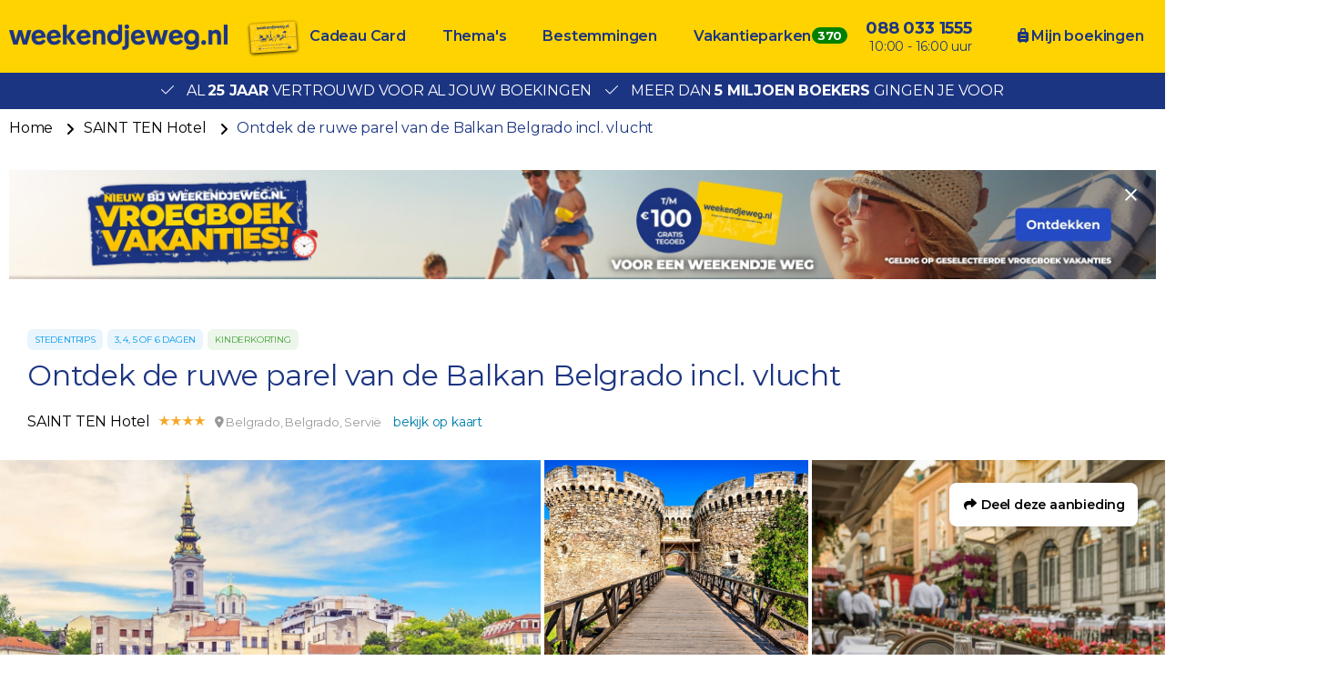

--- FILE ---
content_type: text/html; charset=UTF-8
request_url: https://www.weekendjeweg.nl/hotel/5756/saint-ten-hotel/280265/ontdek-de-ruwe-parel-van-de-balkan-belgrado-incl-vlucht
body_size: 37307
content:
<!DOCTYPE html>
<html lang="nl-nl">
<head>
    <meta name="facebook-domain-verification" content="dpftrwgj2xd9jpvspyz9fih1vekg4d" />

<style>.async-hide { opacity: 0 !important} </style>
<script>(function(a,s,y,n,c,h,i,d,e){s.className+=' '+y;h.start=1*new Date;
h.end=i=function(){s.className=s.className.replace(RegExp(' ?'+y),'')};
(a[n]=a[n]||[]).hide=h;setTimeout(function(){i();h.end=null},c);h.timeout=c;
})(window,document.documentElement,'async-hide','buDataLayer',1000,
{'GTM-PF4LMK7':true});</script>
<script type="text/javascript">
(function(w,d,s,l,i){w[l]=w[l]||[];w[l].push({'gtm.start':
new Date().getTime(),event:'gtm.js'});var f=d.getElementsByTagName(s)[0],
j=d.createElement(s),dl=l!='dataLayer'?'&l='+l:'';j.async=true;j.src=
'https://gtm.weekendjeweg.nl/gtm.js?id='+i+dl;f.parentNode.insertBefore(j,f);
})(window,document,'script','buDataLayer','GTM-PF4LMK7');</script>

<script async src=https://widget.thuiswinkel.org/script.js?id=NTkxMC0z></script>

    <meta charset="utf-8">

    <meta name="viewport" content="width=device-width, initial-scale=1, maximum-scale=1">
    <meta name="HandheldFriendly" content="true">
    <meta http-equiv="x-ua-compatible" content="ie=edge">

    <title>Ontdek de ruwe parel van de Balkan Belgrado incl. vlucht</title>
    <meta name="description" content="SAINT TEN Hotel boeken? Bij Weekendjeweg.nl al vanaf €479,00 te boeken per persoon. Al 25 jaar vertrouwd door meer dan 5 miljoen bezoekers.">
    <meta name="keywords" content="">
    <meta name="csrf-token" content="Nv0vtdP1S5MEa3YZHSyMwA9SL6VmyIl9VqfLtG7v">
    <meta name="referrer" content="always">

    
    <meta property="og:type" content="website">
    <meta property="og:title" content="Ontdek de ruwe parel van de Balkan Belgrado incl. vlucht">
    <meta property="og:description" content="SAINT TEN Hotel boeken? Bij Weekendjeweg.nl al vanaf €479,00 te boeken per persoon. Al 25 jaar vertrouwd door meer dan 5 miljoen bezoekers.">
    <meta property="og:url" content="https://www.weekendjeweg.nl/280265/ontdek-de-ruwe-parel-van-de-balkan-belgrado-incl-vlucht">
    <meta property="og:site_name" content="Weekendjeweg.nl">
                <meta property="og:image" content="https://d37edykxywilfy.cloudfront.net/mirage/31915?fit=crop-47-67&amp;h=1080&amp;q=85&amp;w=1920&amp;s=afefefcbb53204bf4e3b0efc9999e50b">
    
    <link rel="canonical" href="https://www.weekendjeweg.nl/280265/ontdek-de-ruwe-parel-van-de-balkan-belgrado-incl-vlucht">
    <link rel="preconnect" href="https://d37edykxywilfy.cloudfront.net">

            <link rel="preconnect" href="https://selfservice.robinhq.com">
    
    <link rel="shortcut icon" href="https://www.weekendjeweg.nl/build/assets//favicon.2ekDZkYy.ico" type="image/x-icon">
    <link rel="manifest" href="https://www.weekendjeweg.nl/build/assets//manifest.Cl4AgKyc.webmanifest">
    <link rel="apple-touch-icon" href="https://www.weekendjeweg.nl/build/assets//apple-touch-icon.xNvYuuQB.png">

    <link rel="preload" as="style" href="https://www.weekendjeweg.nl/build/assets//vendor.B79gbLcC.css" /><link rel="stylesheet" href="https://www.weekendjeweg.nl/build/assets//vendor.B79gbLcC.css" />    <link rel="preload" as="style" href="https://www.weekendjeweg.nl/build/assets//whitelabel.CyfASJWa.css" /><link rel="stylesheet" href="https://www.weekendjeweg.nl/build/assets//whitelabel.CyfASJWa.css" />    <link rel="preload" as="style" href="https://www.weekendjeweg.nl/build/assets//brand.1RLR2yBF.css" /><link rel="stylesheet" href="https://www.weekendjeweg.nl/build/assets//brand.1RLR2yBF.css" />
    <base target="_top">

    <script type="application/ld+json">{"@context":"https://schema.org","@type":"TravelAgency","name":"Weekendjeweg.nl","url":"https://www.weekendjeweg.nl","priceRange":"€","openingHours":"Mo-Su 09:00-17:00","paymentAccepted":"iDeal, Mister Cash, Visa, Mastercard, Maestro","currenciesAccepted":"EUR","image":"https://www.weekendjeweg.nl/build/assets//apple-touch-icon.xNvYuuQB.png","address":{"@type":"PostalAddress","addressCountry":"NL","addressRegion":"Gelderland","streetAddress":"Regentesselaan 8, 7316 AC Apeldoorn, Nederland","addressLocality":"Regentesselaan 8","postalCode":"7316 AC"},"contactPoint":{"@type":"ContactPoint","telephone":"+310880331555","url":"https://www.weekendjeweg.nl","contactType":"Customer service"},"telephone":"+310880331555"}</script>
    <script type="application/ld+json">{"@context":"https://schema.org","@type":"WebSite","url":"https://www.weekendjeweg.nl","potentialAction":{"@type":"SearchAction","query-input":"required name=search_term_string","target":{"@type":"EntryPoint","urlTemplate":"https://www.weekendjeweg.nl/resultaten?q={search_term_string}"}}}</script>
    <script type="application/ld+json">{"@context":"https://schema.org","@type":"BreadcrumbList","itemListElement":[{"@type":"ListItem","position":1,"item":{"@type":"Thing","@id":"/","name":"Home"}},{"@type":"ListItem","position":2,"item":{"@type":"Thing","@id":"https://www.weekendjeweg.nl/hotel/5756/saint-ten-hotel","name":"SAINT TEN Hotel"}},{"@type":"ListItem","position":3,"item":{"@type":"Thing","@id":"https://www.weekendjeweg.nl/280265/ontdek-de-ruwe-parel-van-de-balkan-belgrado-incl-vlucht","name":"Ontdek de ruwe parel van de Balkan Belgrado incl. vlucht"}}]}</script>

            <script type="application/ld+json">{"@context":"https://schema.org","@type":"Hotel","name":"SAINT TEN Hotel","image":"https://d37edykxywilfy.cloudfront.net/mirage/130188?fit=crop-50-50&h=1080&q=85&w=1920&s=a9695db482133d902ea4c2034228c74a","description":"In het centrum van Boedapest vind je het luxueuze viersterren hotel SAINT TEN. Het hotel heeft een intieme sfeer en met het ontwerpen van het hotel is op elk specifiek detail gelet. Het hotel heeft een eigen culinair restaurant en een lounge & bar. Het restaurant combineert de intieme sfeer van het hotel met een uitmuntende gastronomische ervaring. Verder heeft het hotel voor de ontspanning een fitness en sauna. Ook kan je massages boeken of fietsen huren. De kamers beschikken onder andere over een kluis, badjas en slippers, airconditioner en een smart televisie.","address":{"@type":"PostalAddress","addressCountry":"Servië","addressRegion":"Belgrado","streetAddress":"Svetog Save 10, 11000 Belgrado, Servië","addressLocality":"Svetog Save 10","postalCode":"11000"},"paymentAccepted":"iDeal, Mister Cash, Visa, Mastercard, Maestro","currenciesAccepted":"EUR","starRating":{"@type":"Rating","ratingValue":"4"},"geo":{"@type":"GeoCoordinates","latitude":44.8013346,"longitude":20.46715}}</script>
    
    <script>
    window.buDataLayer = window.buDataLayer || [];
    function gtag() { window.buDataLayer.push(arguments); }

    window.updateConsent = function(analyticsAccepted, personalizationAccepted) {
        gtag('consent', 'update', {
            ad_storage: analyticsAccepted ? 'granted' : 'denied',
            analytics_storage: analyticsAccepted ? 'granted' : 'denied',
            personalization_storage: personalizationAccepted ? 'granted' : 'denied',
            ad_user_data: personalizationAccepted ? 'granted' : 'denied',
            ad_personalization: personalizationAccepted ? 'granted' : 'denied',
        });
    }
    
    let analyticsAccepted = false;
    let personalizationAccepted = false;
    const ccCookie = ReadCookie('cc_cookie');
    if(ccCookie && ccCookie?.categories) {
        analyticsAccepted = ccCookie.categories.indexOf('analytics') !== -1;
        personalizationAccepted = ccCookie.categories.indexOf('personal') !== -1;
    }
    else if(localStorage["vue-cookie-accept-decline-cookie-consent"] === 'accept') {
        analyticsAccepted = true;
        personalizationAccepted = true;
    }
    
    gtag('consent', 'default', {
        ad_storage: analyticsAccepted ? 'granted' : 'denied',
        analytics_storage: analyticsAccepted ? 'granted' : 'denied',
        functionality_storage: 'granted',
        personalization_storage: personalizationAccepted ? 'granted' : 'denied',
        security_storage: 'granted',
        ad_user_data: personalizationAccepted ? 'granted' : 'denied',
        ad_personalization: personalizationAccepted ? 'granted' : 'denied',
    });
    
    window.pageType = "detail";
    window.buDataLayer.push({ pageType : "detail"});
    window.buDataLayer.push({ event: "ipEvent", ipAddress: "13.58.82.55"});
    window.buDataLayer.push([]);
    
    function ReadCookie(cookieName) {
        const allcookies = document.cookie;
        const cookiearray = allcookies.split('; ');
        
        for(let i=0; i<cookiearray.length; i++) {
           const name = cookiearray[i].split('=')[0];
           const value = cookiearray[i].split('=')[1];
           if(name === cookieName) {
               return JSON.parse(value);
           }
        }
    }
</script>

</head>

<body class="weekendjeweg-nl offer-page ">



<!-- Google Tag Manager -->
<noscript><iframe src="https://gtm.weekendjeweg.nl/ns.html?id=GTM-PF4LMK7"
height="0" width="0" style="display:none;visibility:hidden"></iframe></noscript>

<div id="app" class="app" :class="appClass">

                        <bookit-cookie-consent></bookit-cookie-consent>
            
    <overlay></overlay>

            <div class="header">
    <div class="header__main">
        <div class="container header__container">

                            <div class="header__item header__item--logo">
                    <div class="header__component">
                        <div class="header__brand">
                            <a href="/" class="logo">
            <img src="https://www.weekendjeweg.nl/build/assets//header-logo.c-ploeN6.png" class="logo__image">
    </a>

                        </div>
                    </div>
                </div>
            
                            <div class="header__item header__item--main header__item--flat-menu">
                    <div class="flat-menu header__component order-page-hide ">
    <ul class="flat-menu__menu">
                    <li class="flat-menu__item">
                                    <a class="flat-menu__link flat-menu__link--first"
                       href="https://cadeaubon.weekendjeweg.nl/?utm_source=acties.weekendjeweg.nl&amp;utm_medium=referral&amp;utm_campaign=actiesww_header"
                       
                       v-gtm-register-event="{ componentName: 'FlatMenu', action: 'Click', label: 'Cadeau Card' }"
                    >Cadeau Card</a>
                            </li>
                    <li class="flat-menu__item">
                                    <a class="flat-menu__link "
                       href="/themas"
                       
                       v-gtm-register-event="{ componentName: 'FlatMenu', action: 'Click', label: 'Thema\&#039;s' }"
                    >Thema&#039;s</a>
                            </li>
                    <li class="flat-menu__item">
                                    <a class="flat-menu__link "
                       href="/bestemmingen"
                       
                       v-gtm-register-event="{ componentName: 'FlatMenu', action: 'Click', label: 'Bestemmingen' }"
                    >Bestemmingen</a>
                            </li>
                    <li class="flat-menu__item">
                                    <a class="flat-menu__link "
                       href="https://www.bungalows.nl/?utm_source=weekendjeweg&amp;utm_medium=referralww_nl&amp;utm_campaign=bungalows&amp;utm_content=homepage_header"
                       target="_blank"
                       v-gtm-register-event="{ componentName: 'FlatMenu', action: 'Click', label: 'Vakantieparken' }"
                    >Vakantieparken</a>
                            </li>
            </ul>
</div>

                </div>
            
            
            
            
            
                            <div class="header__item header__item--menu-contact-info">
                    <div class="header__component menu-contact-info">
    <div class=menu-contact-info__container>
        <a href="tel:088 033 1555" class="menu-contact-info__phone-number">088 033 1555</a>
        <div class="menu-contact-info__sub-line">10:00 - 16:00 uur</div>
    </div>
</div>

                </div>
            
                            <div class="header__item header__item--my-orders">
                    <a href="https://www.weekendjeweg.nl/mijn-boekingen" class="flat-menu__link">
                        <i class="fa-solid fa-suitcase-rolling"></i>
                        Mijn boekingen
                    </a>
                </div>
            
            
                            <robin class="header__item header__item--chat">

                                            <button class="button button--block button--primary header__button">
                            Start chat
                        </button>
                                    </robin>
            
        </div>
    </div>

                <div class="header__usp-container">
            <div class="header__usps">
                                    <div class="header__usp">
                        <span class="header__usp-icon fal fa-check"></span>
                        Al <b>25 jaar</b> vertrouwd voor al jouw boekingen
                    </div>
                                    <div class="header__usp">
                        <span class="header__usp-icon fal fa-check"></span>
                        Meer dan <b>5 miljoen boekers</b> gingen je voor
                    </div>
                            </div>
        </div>
    </div>

    <div class="d-lg-none">
        <main-menu-mobile
                :settings="{&quot;menuItems&quot;:[{&quot;url&quot;:&quot;https:\/\/www.weekendjeweg.nl\/cadeaubon\/?utm_source=acties.weekendjeweg.nl&amp;utm_medium=referral&amp;utm_campaign=actiesww_header&quot;,&quot;active&quot;:false,&quot;menuTitle&quot;:&quot;Cadeau Card&quot;,&quot;_component&quot;:&quot;menu-link&quot;},{&quot;active&quot;:true,&quot;menuTitle&quot;:&quot;Thema&#039;s&quot;,&quot;_component&quot;:&quot;menu-themes&quot;,&quot;amountThemes&quot;:0},{&quot;active&quot;:true,&quot;menuTitle&quot;:&quot;Bestemmingen&quot;,&quot;_component&quot;:&quot;menu-destinations&quot;,&quot;amountDestinations&quot;:0},{&quot;url&quot;:&quot;https:\/\/www.bungalows.nl\/&quot;,&quot;active&quot;:false,&quot;menuTitle&quot;:&quot;Vakantieparken&quot;,&quot;_component&quot;:&quot;menu-link&quot;},{&quot;url&quot;:&quot;tel:0880331555&quot;,&quot;active&quot;:false,&quot;menuTitle&quot;:&quot;088 033 1555&quot;,&quot;_component&quot;:&quot;menu-link&quot;},{&quot;url&quot;:&quot;\/mijn-boekingen&quot;,&quot;active&quot;:false,&quot;menuTitle&quot;:&quot;Mijn boekingen&quot;,&quot;_component&quot;:&quot;menu-link&quot;}],&quot;_component&quot;:&quot;main-menu-mobile&quot;,&quot;logo&quot;:&quot;images\/header-logo.png&quot;,&quot;showLogo&quot;:true,&quot;showSearch&quot;:true,&quot;showWhatsApp&quot;:true,&quot;showNavigation&quot;:true,&quot;whatsAppNumber&quot;:&quot;+31880331555&quot;}"
        >
            <div class="main-menu-mobile">
                <div class="main-menu-mobile__holder">
                    <div class="main-menu-mobile__container container">
                        <div class="row">
                            <div class="col main-menu-mobile__menu-item"></div>
                        </div>
                    </div>
                </div>
            </div>
        </main-menu-mobile>
    </div>

    
    
    <div class="d-none d-xl-block">
        <div class="breadcrumb">
    <div class="container">
        <div>
            <ul class="breadcrumb__items">
                                    <li class="breadcrumb__item">
                                                    <a class="breadcrumb__link"
                               href="/"
                                                           >
                                Home
                            </a>
                                            </li>
                                    <li class="breadcrumb__item">
                                                    <a class="breadcrumb__link"
                               href="https://www.weekendjeweg.nl/hotel/5756/saint-ten-hotel"
                                                           >
                                SAINT TEN Hotel
                            </a>
                                            </li>
                                    <li class="breadcrumb__item">
                                                    <span class="breadcrumb__link breadcrumb__link--current">Ontdek de ruwe parel van de Balkan Belgrado incl. vlucht</span>
                                            </li>
                            </ul>
        </div>
    </div>
</div>
    </div>

    <div class="container banner">
        <a class="banner__image banner__image--desktop"
           href="https://www.weekendjeweg.nl/vroegboek-vakanties?utm_source=home&amp;utm_medium=banner&amp;utm_campaign=vroegboek_vakanties"
           target="_blank"
           style="padding-bottom: 9.53125%"
           v-gtm-register-event.url="{ componentName: 'Banner', action: 'Click', label: 'https://www.weekendjeweg.nl/vroegboek-vakanties?utm_source=home&amp;utm_medium=banner&amp;utm_campaign=vroegboek_vakanties' }"
        >
            <picture class="banner__picture">
                <source type="image/webp"
                        srcset="https://d37edykxywilfy.cloudfront.net/blurr/partner57/Gratis_tegoed/Weekendjeweg-banner-XL.jpg?q=85&amp;w=2560&amp;h=244&amp;fit=crop-50-50&amp;fm=jpg&amp;s=5a2ad22fdb1391cb634a7586fa1e3222"
                >
                <img src="https://d37edykxywilfy.cloudfront.net/blurr/partner57/Gratis_tegoed/Weekendjeweg-banner-XL.jpg?q=85&amp;w=2560&amp;h=244&amp;fit=crop-50-50&amp;fm=jpg&amp;s=5a2ad22fdb1391cb634a7586fa1e3222"
                     class="banner__img"
                     loading="lazy"
                     alt="Banner"
                >
            </picture>
        </a>

        <a class="banner__image banner__image--tablet"
           href="https://www.weekendjeweg.nl/vroegboek-vakanties?utm_source=home&amp;utm_medium=banner&amp;utm_campaign=vroegboek_vakanties"
           target="_blank"
           style="paddingBottom: 10.132158590308%"
           v-gtm-register-event.url="{ componentName: 'Banner', action: 'Click', label: 'https://www.weekendjeweg.nl/vroegboek-vakanties?utm_source=home&amp;utm_medium=banner&amp;utm_campaign=vroegboek_vakanties' }"
        >
            <picture class="banner__picture">
                <source type="image/webp"
                        srcset="https://d37edykxywilfy.cloudfront.net/blurr/partner57/Gratis_tegoed/Weekendjeweg-banner-M.jpg?q=85&amp;w=2270&amp;h=230&amp;fit=crop-50-50&amp;fm=jpg&amp;s=1a0eb2e12ec98b68e5be68e1b213d0a2"
                >
                <img src="https://d37edykxywilfy.cloudfront.net/blurr/partner57/Gratis_tegoed/Weekendjeweg-banner-M.jpg?q=85&amp;w=2270&amp;h=230&amp;fit=crop-50-50&amp;fm=jpg&amp;s=1a0eb2e12ec98b68e5be68e1b213d0a2"
                     class="banner__img"
                     loading="lazy"
                     alt="Banner"
                >
            </picture>
        </a>

        <a class="banner__image banner__image--mobile"
           href="https://www.weekendjeweg.nl/vroegboek-vakanties?utm_source=home&amp;utm_medium=banner&amp;utm_campaign=vroegboek_vakanties"
           target="_blank"
           style="paddingBottom: 18.230088495575%"
           v-gtm-register-event.url="{ componentName: 'Banner', action: 'Click', label: 'https://www.weekendjeweg.nl/vroegboek-vakanties?utm_source=home&amp;utm_medium=banner&amp;utm_campaign=vroegboek_vakanties' }"
        >
            <picture class="banner__picture">
                <source type="image/webp"
                        srcset="https://d37edykxywilfy.cloudfront.net/blurr/partner57/Gratis_tegoed/Weekendjeweg-banner-XS.jpg?q=85&amp;w=1130&amp;h=206&amp;fit=crop-50-50&amp;fm=jpg&amp;s=d9aa34b865f31627bdead1fb4e87825c"
                >
                <img src="https://d37edykxywilfy.cloudfront.net/blurr/partner57/Gratis_tegoed/Weekendjeweg-banner-XS.jpg?q=85&amp;w=1130&amp;h=206&amp;fit=crop-50-50&amp;fm=jpg&amp;s=d9aa34b865f31627bdead1fb4e87825c"
                     class="banner__img"
                     loading="lazy"
                     alt="Banner"
                >
            </picture>
        </a>

        <close-banner :inverted-close="true"
                      url="https://www.weekendjeweg.nl/vroegboek-vakanties?utm_source=home&amp;utm_medium=banner&amp;utm_campaign=vroegboek_vakanties"
        ></close-banner>
    </div>

    
    <div class="offer-page__row offer-page__row--header">
    <div class="offer-page__section offer-page__section--header">
        <div class="offer-header offer-grid ">
        <div class="offer-grid__images" id="offer-images">
            <offer-images
                    :images="[{&quot;title&quot;:&quot;Belgrado&quot;,&quot;original&quot;:{&quot;title&quot;:&quot;Belgrado&quot;,&quot;url&quot;:&quot;https:\/\/d37edykxywilfy.cloudfront.net\/mirage\/31915?fit=crop-47-67&amp;h=1333&amp;q=85&amp;w=2000&amp;s=75a74ccdcd4ee1d2fd9a85e6e8cdd088&quot;,&quot;url_webp&quot;:&quot;https:\/\/d37edykxywilfy.cloudfront.net\/mirage\/31915?fit=crop-47-67&amp;h=1333&amp;q=85&amp;w=2000&amp;s=75a74ccdcd4ee1d2fd9a85e6e8cdd088&amp;fm=webp&quot;,&quot;attribution&quot;:null,&quot;focusX&quot;:47,&quot;focusY&quot;:67,&quot;css&quot;:&quot;background: url(https:\/\/d37edykxywilfy.cloudfront.net\/mirage\/31915?fit=crop-47-67&amp;h=1333&amp;q=85&amp;w=2000&amp;s=75a74ccdcd4ee1d2fd9a85e6e8cdd088) no-repeat 47% 67% \/ cover;&quot;,&quot;css_webp&quot;:&quot;background: url(https:\/\/d37edykxywilfy.cloudfront.net\/mirage\/31915?fit=crop-47-67&amp;h=1333&amp;q=85&amp;w=2000&amp;s=75a74ccdcd4ee1d2fd9a85e6e8cdd088) no-repeat 47% 67% \/ cover;&quot;},&quot;small&quot;:{&quot;title&quot;:&quot;Belgrado&quot;,&quot;url&quot;:&quot;https:\/\/d37edykxywilfy.cloudfront.net\/mirage\/31915?fit=crop-47-67&amp;h=240&amp;q=85&amp;w=320&amp;s=d629858821b4946263ab3f64220ec17e&quot;,&quot;url_webp&quot;:&quot;https:\/\/d37edykxywilfy.cloudfront.net\/mirage\/31915?fit=crop-47-67&amp;h=240&amp;q=85&amp;w=320&amp;s=d629858821b4946263ab3f64220ec17e&amp;fm=webp&quot;,&quot;attribution&quot;:null,&quot;focusX&quot;:47,&quot;focusY&quot;:67,&quot;css&quot;:&quot;background: url(https:\/\/d37edykxywilfy.cloudfront.net\/mirage\/31915?fit=crop-47-67&amp;h=240&amp;q=85&amp;w=320&amp;s=d629858821b4946263ab3f64220ec17e) no-repeat 47% 67% \/ cover;&quot;,&quot;css_webp&quot;:&quot;background: url(https:\/\/d37edykxywilfy.cloudfront.net\/mirage\/31915?fit=crop-47-67&amp;h=240&amp;q=85&amp;w=320&amp;s=d629858821b4946263ab3f64220ec17e) no-repeat 47% 67% \/ cover;&quot;},&quot;mobile&quot;:{&quot;title&quot;:&quot;Belgrado&quot;,&quot;url&quot;:&quot;https:\/\/d37edykxywilfy.cloudfront.net\/mirage\/31915?fit=crop-47-67&amp;h=480&amp;q=85&amp;w=640&amp;s=22d377993280cc2ac9a224407dd4eb7c&quot;,&quot;url_webp&quot;:&quot;https:\/\/d37edykxywilfy.cloudfront.net\/mirage\/31915?fit=crop-47-67&amp;h=480&amp;q=85&amp;w=640&amp;s=22d377993280cc2ac9a224407dd4eb7c&amp;fm=webp&quot;,&quot;attribution&quot;:null,&quot;focusX&quot;:47,&quot;focusY&quot;:67,&quot;css&quot;:&quot;background: url(https:\/\/d37edykxywilfy.cloudfront.net\/mirage\/31915?fit=crop-47-67&amp;h=480&amp;q=85&amp;w=640&amp;s=22d377993280cc2ac9a224407dd4eb7c) no-repeat 47% 67% \/ cover;&quot;,&quot;css_webp&quot;:&quot;background: url(https:\/\/d37edykxywilfy.cloudfront.net\/mirage\/31915?fit=crop-47-67&amp;h=480&amp;q=85&amp;w=640&amp;s=22d377993280cc2ac9a224407dd4eb7c) no-repeat 47% 67% \/ cover;&quot;},&quot;medium&quot;:{&quot;title&quot;:&quot;Belgrado&quot;,&quot;url&quot;:&quot;https:\/\/d37edykxywilfy.cloudfront.net\/mirage\/31915?fit=crop-47-67&amp;h=720&amp;q=85&amp;w=1280&amp;s=a8f27640bd6c6cb932fb7b3bbbf7fd7c&quot;,&quot;url_webp&quot;:&quot;https:\/\/d37edykxywilfy.cloudfront.net\/mirage\/31915?fit=crop-47-67&amp;h=720&amp;q=85&amp;w=1280&amp;s=a8f27640bd6c6cb932fb7b3bbbf7fd7c&amp;fm=webp&quot;,&quot;attribution&quot;:null,&quot;focusX&quot;:47,&quot;focusY&quot;:67,&quot;css&quot;:&quot;background: url(https:\/\/d37edykxywilfy.cloudfront.net\/mirage\/31915?fit=crop-47-67&amp;h=720&amp;q=85&amp;w=1280&amp;s=a8f27640bd6c6cb932fb7b3bbbf7fd7c) no-repeat 47% 67% \/ cover;&quot;,&quot;css_webp&quot;:&quot;background: url(https:\/\/d37edykxywilfy.cloudfront.net\/mirage\/31915?fit=crop-47-67&amp;h=720&amp;q=85&amp;w=1280&amp;s=a8f27640bd6c6cb932fb7b3bbbf7fd7c) no-repeat 47% 67% \/ cover;&quot;},&quot;large&quot;:{&quot;title&quot;:&quot;Belgrado&quot;,&quot;url&quot;:&quot;https:\/\/d37edykxywilfy.cloudfront.net\/mirage\/31915?fit=crop-47-67&amp;h=1080&amp;q=85&amp;w=1920&amp;s=afefefcbb53204bf4e3b0efc9999e50b&quot;,&quot;url_webp&quot;:&quot;https:\/\/d37edykxywilfy.cloudfront.net\/mirage\/31915?fit=crop-47-67&amp;h=1080&amp;q=85&amp;w=1920&amp;s=afefefcbb53204bf4e3b0efc9999e50b&amp;fm=webp&quot;,&quot;attribution&quot;:null,&quot;focusX&quot;:47,&quot;focusY&quot;:67,&quot;css&quot;:&quot;background: url(https:\/\/d37edykxywilfy.cloudfront.net\/mirage\/31915?fit=crop-47-67&amp;h=1080&amp;q=85&amp;w=1920&amp;s=afefefcbb53204bf4e3b0efc9999e50b) no-repeat 47% 67% \/ cover;&quot;,&quot;css_webp&quot;:&quot;background: url(https:\/\/d37edykxywilfy.cloudfront.net\/mirage\/31915?fit=crop-47-67&amp;h=1080&amp;q=85&amp;w=1920&amp;s=afefefcbb53204bf4e3b0efc9999e50b) no-repeat 47% 67% \/ cover;&quot;}},{&quot;title&quot;:&quot;Kalemegdan Fort&quot;,&quot;original&quot;:{&quot;title&quot;:&quot;Kalemegdan Fort&quot;,&quot;url&quot;:&quot;https:\/\/d37edykxywilfy.cloudfront.net\/mirage\/37114?fit=crop-50-50&amp;h=1283&amp;q=85&amp;w=2000&amp;s=efdc045d9d25b5d7329d14671a9a6942&quot;,&quot;url_webp&quot;:&quot;https:\/\/d37edykxywilfy.cloudfront.net\/mirage\/37114?fit=crop-50-50&amp;h=1283&amp;q=85&amp;w=2000&amp;s=efdc045d9d25b5d7329d14671a9a6942&amp;fm=webp&quot;,&quot;attribution&quot;:null,&quot;focusX&quot;:50,&quot;focusY&quot;:50,&quot;css&quot;:&quot;background: url(https:\/\/d37edykxywilfy.cloudfront.net\/mirage\/37114?fit=crop-50-50&amp;h=1283&amp;q=85&amp;w=2000&amp;s=efdc045d9d25b5d7329d14671a9a6942) no-repeat 50% 50% \/ cover;&quot;,&quot;css_webp&quot;:&quot;background: url(https:\/\/d37edykxywilfy.cloudfront.net\/mirage\/37114?fit=crop-50-50&amp;h=1283&amp;q=85&amp;w=2000&amp;s=efdc045d9d25b5d7329d14671a9a6942) no-repeat 50% 50% \/ cover;&quot;},&quot;small&quot;:{&quot;title&quot;:&quot;Kalemegdan Fort&quot;,&quot;url&quot;:&quot;https:\/\/d37edykxywilfy.cloudfront.net\/mirage\/37114?fit=crop-50-50&amp;h=240&amp;q=85&amp;w=320&amp;s=a6f814508a4e71ece9f294ed28d0bafe&quot;,&quot;url_webp&quot;:&quot;https:\/\/d37edykxywilfy.cloudfront.net\/mirage\/37114?fit=crop-50-50&amp;h=240&amp;q=85&amp;w=320&amp;s=a6f814508a4e71ece9f294ed28d0bafe&amp;fm=webp&quot;,&quot;attribution&quot;:null,&quot;focusX&quot;:50,&quot;focusY&quot;:50,&quot;css&quot;:&quot;background: url(https:\/\/d37edykxywilfy.cloudfront.net\/mirage\/37114?fit=crop-50-50&amp;h=240&amp;q=85&amp;w=320&amp;s=a6f814508a4e71ece9f294ed28d0bafe) no-repeat 50% 50% \/ cover;&quot;,&quot;css_webp&quot;:&quot;background: url(https:\/\/d37edykxywilfy.cloudfront.net\/mirage\/37114?fit=crop-50-50&amp;h=240&amp;q=85&amp;w=320&amp;s=a6f814508a4e71ece9f294ed28d0bafe) no-repeat 50% 50% \/ cover;&quot;},&quot;mobile&quot;:{&quot;title&quot;:&quot;Kalemegdan Fort&quot;,&quot;url&quot;:&quot;https:\/\/d37edykxywilfy.cloudfront.net\/mirage\/37114?fit=crop-50-50&amp;h=480&amp;q=85&amp;w=640&amp;s=5b09eaf9549cd2e238ecc27a92245ea9&quot;,&quot;url_webp&quot;:&quot;https:\/\/d37edykxywilfy.cloudfront.net\/mirage\/37114?fit=crop-50-50&amp;h=480&amp;q=85&amp;w=640&amp;s=5b09eaf9549cd2e238ecc27a92245ea9&amp;fm=webp&quot;,&quot;attribution&quot;:null,&quot;focusX&quot;:50,&quot;focusY&quot;:50,&quot;css&quot;:&quot;background: url(https:\/\/d37edykxywilfy.cloudfront.net\/mirage\/37114?fit=crop-50-50&amp;h=480&amp;q=85&amp;w=640&amp;s=5b09eaf9549cd2e238ecc27a92245ea9) no-repeat 50% 50% \/ cover;&quot;,&quot;css_webp&quot;:&quot;background: url(https:\/\/d37edykxywilfy.cloudfront.net\/mirage\/37114?fit=crop-50-50&amp;h=480&amp;q=85&amp;w=640&amp;s=5b09eaf9549cd2e238ecc27a92245ea9) no-repeat 50% 50% \/ cover;&quot;},&quot;medium&quot;:{&quot;title&quot;:&quot;Kalemegdan Fort&quot;,&quot;url&quot;:&quot;https:\/\/d37edykxywilfy.cloudfront.net\/mirage\/37114?fit=crop-50-50&amp;h=720&amp;q=85&amp;w=1280&amp;s=ae52c628f83a24a495c77823a97e7200&quot;,&quot;url_webp&quot;:&quot;https:\/\/d37edykxywilfy.cloudfront.net\/mirage\/37114?fit=crop-50-50&amp;h=720&amp;q=85&amp;w=1280&amp;s=ae52c628f83a24a495c77823a97e7200&amp;fm=webp&quot;,&quot;attribution&quot;:null,&quot;focusX&quot;:50,&quot;focusY&quot;:50,&quot;css&quot;:&quot;background: url(https:\/\/d37edykxywilfy.cloudfront.net\/mirage\/37114?fit=crop-50-50&amp;h=720&amp;q=85&amp;w=1280&amp;s=ae52c628f83a24a495c77823a97e7200) no-repeat 50% 50% \/ cover;&quot;,&quot;css_webp&quot;:&quot;background: url(https:\/\/d37edykxywilfy.cloudfront.net\/mirage\/37114?fit=crop-50-50&amp;h=720&amp;q=85&amp;w=1280&amp;s=ae52c628f83a24a495c77823a97e7200) no-repeat 50% 50% \/ cover;&quot;},&quot;large&quot;:{&quot;title&quot;:&quot;Kalemegdan Fort&quot;,&quot;url&quot;:&quot;https:\/\/d37edykxywilfy.cloudfront.net\/mirage\/37114?fit=crop-50-50&amp;h=1080&amp;q=85&amp;w=1920&amp;s=1b98cf39ad52e35072406e876a8d299f&quot;,&quot;url_webp&quot;:&quot;https:\/\/d37edykxywilfy.cloudfront.net\/mirage\/37114?fit=crop-50-50&amp;h=1080&amp;q=85&amp;w=1920&amp;s=1b98cf39ad52e35072406e876a8d299f&amp;fm=webp&quot;,&quot;attribution&quot;:null,&quot;focusX&quot;:50,&quot;focusY&quot;:50,&quot;css&quot;:&quot;background: url(https:\/\/d37edykxywilfy.cloudfront.net\/mirage\/37114?fit=crop-50-50&amp;h=1080&amp;q=85&amp;w=1920&amp;s=1b98cf39ad52e35072406e876a8d299f) no-repeat 50% 50% \/ cover;&quot;,&quot;css_webp&quot;:&quot;background: url(https:\/\/d37edykxywilfy.cloudfront.net\/mirage\/37114?fit=crop-50-50&amp;h=1080&amp;q=85&amp;w=1920&amp;s=1b98cf39ad52e35072406e876a8d299f) no-repeat 50% 50% \/ cover;&quot;}},{&quot;title&quot;:&quot;SAINT TEN Hotel&quot;,&quot;original&quot;:{&quot;title&quot;:&quot;SAINT TEN Hotel&quot;,&quot;url&quot;:&quot;https:\/\/d37edykxywilfy.cloudfront.net\/mirage\/130188?fit=crop-50-50&amp;h=1100&amp;q=85&amp;w=1920&amp;s=ce444367b93871f074ca5114b338d6bb&quot;,&quot;url_webp&quot;:&quot;https:\/\/d37edykxywilfy.cloudfront.net\/mirage\/130188?fit=crop-50-50&amp;h=1100&amp;q=85&amp;w=1920&amp;s=ce444367b93871f074ca5114b338d6bb&amp;fm=webp&quot;,&quot;attribution&quot;:null,&quot;focusX&quot;:50,&quot;focusY&quot;:50,&quot;css&quot;:&quot;background: url(https:\/\/d37edykxywilfy.cloudfront.net\/mirage\/130188?fit=crop-50-50&amp;h=1100&amp;q=85&amp;w=1920&amp;s=ce444367b93871f074ca5114b338d6bb) no-repeat 50% 50% \/ cover;&quot;,&quot;css_webp&quot;:&quot;background: url(https:\/\/d37edykxywilfy.cloudfront.net\/mirage\/130188?fit=crop-50-50&amp;h=1100&amp;q=85&amp;w=1920&amp;s=ce444367b93871f074ca5114b338d6bb) no-repeat 50% 50% \/ cover;&quot;},&quot;small&quot;:{&quot;title&quot;:&quot;SAINT TEN Hotel&quot;,&quot;url&quot;:&quot;https:\/\/d37edykxywilfy.cloudfront.net\/mirage\/130188?fit=crop-50-50&amp;h=240&amp;q=85&amp;w=320&amp;s=a9cd1d0fa6d4f17ca425682d85c87001&quot;,&quot;url_webp&quot;:&quot;https:\/\/d37edykxywilfy.cloudfront.net\/mirage\/130188?fit=crop-50-50&amp;h=240&amp;q=85&amp;w=320&amp;s=a9cd1d0fa6d4f17ca425682d85c87001&amp;fm=webp&quot;,&quot;attribution&quot;:null,&quot;focusX&quot;:50,&quot;focusY&quot;:50,&quot;css&quot;:&quot;background: url(https:\/\/d37edykxywilfy.cloudfront.net\/mirage\/130188?fit=crop-50-50&amp;h=240&amp;q=85&amp;w=320&amp;s=a9cd1d0fa6d4f17ca425682d85c87001) no-repeat 50% 50% \/ cover;&quot;,&quot;css_webp&quot;:&quot;background: url(https:\/\/d37edykxywilfy.cloudfront.net\/mirage\/130188?fit=crop-50-50&amp;h=240&amp;q=85&amp;w=320&amp;s=a9cd1d0fa6d4f17ca425682d85c87001) no-repeat 50% 50% \/ cover;&quot;},&quot;mobile&quot;:{&quot;title&quot;:&quot;SAINT TEN Hotel&quot;,&quot;url&quot;:&quot;https:\/\/d37edykxywilfy.cloudfront.net\/mirage\/130188?fit=crop-50-50&amp;h=480&amp;q=85&amp;w=640&amp;s=f1b353e81b2213d9d1e8ef224dbcb4c6&quot;,&quot;url_webp&quot;:&quot;https:\/\/d37edykxywilfy.cloudfront.net\/mirage\/130188?fit=crop-50-50&amp;h=480&amp;q=85&amp;w=640&amp;s=f1b353e81b2213d9d1e8ef224dbcb4c6&amp;fm=webp&quot;,&quot;attribution&quot;:null,&quot;focusX&quot;:50,&quot;focusY&quot;:50,&quot;css&quot;:&quot;background: url(https:\/\/d37edykxywilfy.cloudfront.net\/mirage\/130188?fit=crop-50-50&amp;h=480&amp;q=85&amp;w=640&amp;s=f1b353e81b2213d9d1e8ef224dbcb4c6) no-repeat 50% 50% \/ cover;&quot;,&quot;css_webp&quot;:&quot;background: url(https:\/\/d37edykxywilfy.cloudfront.net\/mirage\/130188?fit=crop-50-50&amp;h=480&amp;q=85&amp;w=640&amp;s=f1b353e81b2213d9d1e8ef224dbcb4c6) no-repeat 50% 50% \/ cover;&quot;},&quot;medium&quot;:{&quot;title&quot;:&quot;SAINT TEN Hotel&quot;,&quot;url&quot;:&quot;https:\/\/d37edykxywilfy.cloudfront.net\/mirage\/130188?fit=crop-50-50&amp;h=720&amp;q=85&amp;w=1280&amp;s=08f23b497322a33372b6c60cabb3cf4a&quot;,&quot;url_webp&quot;:&quot;https:\/\/d37edykxywilfy.cloudfront.net\/mirage\/130188?fit=crop-50-50&amp;h=720&amp;q=85&amp;w=1280&amp;s=08f23b497322a33372b6c60cabb3cf4a&amp;fm=webp&quot;,&quot;attribution&quot;:null,&quot;focusX&quot;:50,&quot;focusY&quot;:50,&quot;css&quot;:&quot;background: url(https:\/\/d37edykxywilfy.cloudfront.net\/mirage\/130188?fit=crop-50-50&amp;h=720&amp;q=85&amp;w=1280&amp;s=08f23b497322a33372b6c60cabb3cf4a) no-repeat 50% 50% \/ cover;&quot;,&quot;css_webp&quot;:&quot;background: url(https:\/\/d37edykxywilfy.cloudfront.net\/mirage\/130188?fit=crop-50-50&amp;h=720&amp;q=85&amp;w=1280&amp;s=08f23b497322a33372b6c60cabb3cf4a) no-repeat 50% 50% \/ cover;&quot;},&quot;large&quot;:{&quot;title&quot;:&quot;SAINT TEN Hotel&quot;,&quot;url&quot;:&quot;https:\/\/d37edykxywilfy.cloudfront.net\/mirage\/130188?fit=crop-50-50&amp;h=1080&amp;q=85&amp;w=1920&amp;s=a9695db482133d902ea4c2034228c74a&quot;,&quot;url_webp&quot;:&quot;https:\/\/d37edykxywilfy.cloudfront.net\/mirage\/130188?fit=crop-50-50&amp;h=1080&amp;q=85&amp;w=1920&amp;s=a9695db482133d902ea4c2034228c74a&amp;fm=webp&quot;,&quot;attribution&quot;:null,&quot;focusX&quot;:50,&quot;focusY&quot;:50,&quot;css&quot;:&quot;background: url(https:\/\/d37edykxywilfy.cloudfront.net\/mirage\/130188?fit=crop-50-50&amp;h=1080&amp;q=85&amp;w=1920&amp;s=a9695db482133d902ea4c2034228c74a) no-repeat 50% 50% \/ cover;&quot;,&quot;css_webp&quot;:&quot;background: url(https:\/\/d37edykxywilfy.cloudfront.net\/mirage\/130188?fit=crop-50-50&amp;h=1080&amp;q=85&amp;w=1920&amp;s=a9695db482133d902ea4c2034228c74a) no-repeat 50% 50% \/ cover;&quot;}},{&quot;title&quot;:&quot;Belgrado&quot;,&quot;original&quot;:{&quot;title&quot;:&quot;Belgrado&quot;,&quot;url&quot;:&quot;https:\/\/d37edykxywilfy.cloudfront.net\/mirage\/130220?fit=crop-50-50&amp;h=1666&amp;q=85&amp;w=2499&amp;s=d444c756c6948f95a83169fda9752fa5&quot;,&quot;url_webp&quot;:&quot;https:\/\/d37edykxywilfy.cloudfront.net\/mirage\/130220?fit=crop-50-50&amp;h=1666&amp;q=85&amp;w=2499&amp;s=d444c756c6948f95a83169fda9752fa5&amp;fm=webp&quot;,&quot;attribution&quot;:null,&quot;focusX&quot;:50,&quot;focusY&quot;:50,&quot;css&quot;:&quot;background: url(https:\/\/d37edykxywilfy.cloudfront.net\/mirage\/130220?fit=crop-50-50&amp;h=1666&amp;q=85&amp;w=2499&amp;s=d444c756c6948f95a83169fda9752fa5) no-repeat 50% 50% \/ cover;&quot;,&quot;css_webp&quot;:&quot;background: url(https:\/\/d37edykxywilfy.cloudfront.net\/mirage\/130220?fit=crop-50-50&amp;h=1666&amp;q=85&amp;w=2499&amp;s=d444c756c6948f95a83169fda9752fa5) no-repeat 50% 50% \/ cover;&quot;},&quot;small&quot;:{&quot;title&quot;:&quot;Belgrado&quot;,&quot;url&quot;:&quot;https:\/\/d37edykxywilfy.cloudfront.net\/mirage\/130220?fit=crop-50-50&amp;h=240&amp;q=85&amp;w=320&amp;s=6cef811bdd5d31409feb40b8f843e175&quot;,&quot;url_webp&quot;:&quot;https:\/\/d37edykxywilfy.cloudfront.net\/mirage\/130220?fit=crop-50-50&amp;h=240&amp;q=85&amp;w=320&amp;s=6cef811bdd5d31409feb40b8f843e175&amp;fm=webp&quot;,&quot;attribution&quot;:null,&quot;focusX&quot;:50,&quot;focusY&quot;:50,&quot;css&quot;:&quot;background: url(https:\/\/d37edykxywilfy.cloudfront.net\/mirage\/130220?fit=crop-50-50&amp;h=240&amp;q=85&amp;w=320&amp;s=6cef811bdd5d31409feb40b8f843e175) no-repeat 50% 50% \/ cover;&quot;,&quot;css_webp&quot;:&quot;background: url(https:\/\/d37edykxywilfy.cloudfront.net\/mirage\/130220?fit=crop-50-50&amp;h=240&amp;q=85&amp;w=320&amp;s=6cef811bdd5d31409feb40b8f843e175) no-repeat 50% 50% \/ cover;&quot;},&quot;mobile&quot;:{&quot;title&quot;:&quot;Belgrado&quot;,&quot;url&quot;:&quot;https:\/\/d37edykxywilfy.cloudfront.net\/mirage\/130220?fit=crop-50-50&amp;h=480&amp;q=85&amp;w=640&amp;s=f9b3ba7121e0c7fc0199336dc9f637fe&quot;,&quot;url_webp&quot;:&quot;https:\/\/d37edykxywilfy.cloudfront.net\/mirage\/130220?fit=crop-50-50&amp;h=480&amp;q=85&amp;w=640&amp;s=f9b3ba7121e0c7fc0199336dc9f637fe&amp;fm=webp&quot;,&quot;attribution&quot;:null,&quot;focusX&quot;:50,&quot;focusY&quot;:50,&quot;css&quot;:&quot;background: url(https:\/\/d37edykxywilfy.cloudfront.net\/mirage\/130220?fit=crop-50-50&amp;h=480&amp;q=85&amp;w=640&amp;s=f9b3ba7121e0c7fc0199336dc9f637fe) no-repeat 50% 50% \/ cover;&quot;,&quot;css_webp&quot;:&quot;background: url(https:\/\/d37edykxywilfy.cloudfront.net\/mirage\/130220?fit=crop-50-50&amp;h=480&amp;q=85&amp;w=640&amp;s=f9b3ba7121e0c7fc0199336dc9f637fe) no-repeat 50% 50% \/ cover;&quot;},&quot;medium&quot;:{&quot;title&quot;:&quot;Belgrado&quot;,&quot;url&quot;:&quot;https:\/\/d37edykxywilfy.cloudfront.net\/mirage\/130220?fit=crop-50-50&amp;h=720&amp;q=85&amp;w=1280&amp;s=dca1786d894b29fb135cc3601ecd3162&quot;,&quot;url_webp&quot;:&quot;https:\/\/d37edykxywilfy.cloudfront.net\/mirage\/130220?fit=crop-50-50&amp;h=720&amp;q=85&amp;w=1280&amp;s=dca1786d894b29fb135cc3601ecd3162&amp;fm=webp&quot;,&quot;attribution&quot;:null,&quot;focusX&quot;:50,&quot;focusY&quot;:50,&quot;css&quot;:&quot;background: url(https:\/\/d37edykxywilfy.cloudfront.net\/mirage\/130220?fit=crop-50-50&amp;h=720&amp;q=85&amp;w=1280&amp;s=dca1786d894b29fb135cc3601ecd3162) no-repeat 50% 50% \/ cover;&quot;,&quot;css_webp&quot;:&quot;background: url(https:\/\/d37edykxywilfy.cloudfront.net\/mirage\/130220?fit=crop-50-50&amp;h=720&amp;q=85&amp;w=1280&amp;s=dca1786d894b29fb135cc3601ecd3162) no-repeat 50% 50% \/ cover;&quot;},&quot;large&quot;:{&quot;title&quot;:&quot;Belgrado&quot;,&quot;url&quot;:&quot;https:\/\/d37edykxywilfy.cloudfront.net\/mirage\/130220?fit=crop-50-50&amp;h=1080&amp;q=85&amp;w=1920&amp;s=fcf3853c54475d356ae0bec565321b0b&quot;,&quot;url_webp&quot;:&quot;https:\/\/d37edykxywilfy.cloudfront.net\/mirage\/130220?fit=crop-50-50&amp;h=1080&amp;q=85&amp;w=1920&amp;s=fcf3853c54475d356ae0bec565321b0b&amp;fm=webp&quot;,&quot;attribution&quot;:null,&quot;focusX&quot;:50,&quot;focusY&quot;:50,&quot;css&quot;:&quot;background: url(https:\/\/d37edykxywilfy.cloudfront.net\/mirage\/130220?fit=crop-50-50&amp;h=1080&amp;q=85&amp;w=1920&amp;s=fcf3853c54475d356ae0bec565321b0b) no-repeat 50% 50% \/ cover;&quot;,&quot;css_webp&quot;:&quot;background: url(https:\/\/d37edykxywilfy.cloudfront.net\/mirage\/130220?fit=crop-50-50&amp;h=1080&amp;q=85&amp;w=1920&amp;s=fcf3853c54475d356ae0bec565321b0b) no-repeat 50% 50% \/ cover;&quot;}},{&quot;title&quot;:&quot;Sava Kathedraal in Belgrado&quot;,&quot;original&quot;:{&quot;title&quot;:&quot;Sava Kathedraal in Belgrado&quot;,&quot;url&quot;:&quot;https:\/\/d37edykxywilfy.cloudfront.net\/mirage\/130219?fit=crop-50-50&amp;h=1666&amp;q=85&amp;w=2402&amp;s=accc4c87cdb379ab9a92c0d37b288969&quot;,&quot;url_webp&quot;:&quot;https:\/\/d37edykxywilfy.cloudfront.net\/mirage\/130219?fit=crop-50-50&amp;h=1666&amp;q=85&amp;w=2402&amp;s=accc4c87cdb379ab9a92c0d37b288969&amp;fm=webp&quot;,&quot;attribution&quot;:null,&quot;focusX&quot;:50,&quot;focusY&quot;:50,&quot;css&quot;:&quot;background: url(https:\/\/d37edykxywilfy.cloudfront.net\/mirage\/130219?fit=crop-50-50&amp;h=1666&amp;q=85&amp;w=2402&amp;s=accc4c87cdb379ab9a92c0d37b288969) no-repeat 50% 50% \/ cover;&quot;,&quot;css_webp&quot;:&quot;background: url(https:\/\/d37edykxywilfy.cloudfront.net\/mirage\/130219?fit=crop-50-50&amp;h=1666&amp;q=85&amp;w=2402&amp;s=accc4c87cdb379ab9a92c0d37b288969) no-repeat 50% 50% \/ cover;&quot;},&quot;small&quot;:{&quot;title&quot;:&quot;Sava Kathedraal in Belgrado&quot;,&quot;url&quot;:&quot;https:\/\/d37edykxywilfy.cloudfront.net\/mirage\/130219?fit=crop-50-50&amp;h=240&amp;q=85&amp;w=320&amp;s=f46537fffdc645719966bc3f953ff356&quot;,&quot;url_webp&quot;:&quot;https:\/\/d37edykxywilfy.cloudfront.net\/mirage\/130219?fit=crop-50-50&amp;h=240&amp;q=85&amp;w=320&amp;s=f46537fffdc645719966bc3f953ff356&amp;fm=webp&quot;,&quot;attribution&quot;:null,&quot;focusX&quot;:50,&quot;focusY&quot;:50,&quot;css&quot;:&quot;background: url(https:\/\/d37edykxywilfy.cloudfront.net\/mirage\/130219?fit=crop-50-50&amp;h=240&amp;q=85&amp;w=320&amp;s=f46537fffdc645719966bc3f953ff356) no-repeat 50% 50% \/ cover;&quot;,&quot;css_webp&quot;:&quot;background: url(https:\/\/d37edykxywilfy.cloudfront.net\/mirage\/130219?fit=crop-50-50&amp;h=240&amp;q=85&amp;w=320&amp;s=f46537fffdc645719966bc3f953ff356) no-repeat 50% 50% \/ cover;&quot;},&quot;mobile&quot;:{&quot;title&quot;:&quot;Sava Kathedraal in Belgrado&quot;,&quot;url&quot;:&quot;https:\/\/d37edykxywilfy.cloudfront.net\/mirage\/130219?fit=crop-50-50&amp;h=480&amp;q=85&amp;w=640&amp;s=f1cbc2a85bc2106ff37d7caa4e096574&quot;,&quot;url_webp&quot;:&quot;https:\/\/d37edykxywilfy.cloudfront.net\/mirage\/130219?fit=crop-50-50&amp;h=480&amp;q=85&amp;w=640&amp;s=f1cbc2a85bc2106ff37d7caa4e096574&amp;fm=webp&quot;,&quot;attribution&quot;:null,&quot;focusX&quot;:50,&quot;focusY&quot;:50,&quot;css&quot;:&quot;background: url(https:\/\/d37edykxywilfy.cloudfront.net\/mirage\/130219?fit=crop-50-50&amp;h=480&amp;q=85&amp;w=640&amp;s=f1cbc2a85bc2106ff37d7caa4e096574) no-repeat 50% 50% \/ cover;&quot;,&quot;css_webp&quot;:&quot;background: url(https:\/\/d37edykxywilfy.cloudfront.net\/mirage\/130219?fit=crop-50-50&amp;h=480&amp;q=85&amp;w=640&amp;s=f1cbc2a85bc2106ff37d7caa4e096574) no-repeat 50% 50% \/ cover;&quot;},&quot;medium&quot;:{&quot;title&quot;:&quot;Sava Kathedraal in Belgrado&quot;,&quot;url&quot;:&quot;https:\/\/d37edykxywilfy.cloudfront.net\/mirage\/130219?fit=crop-50-50&amp;h=720&amp;q=85&amp;w=1280&amp;s=0cfadbb50121845b0a36de500d0fd0ac&quot;,&quot;url_webp&quot;:&quot;https:\/\/d37edykxywilfy.cloudfront.net\/mirage\/130219?fit=crop-50-50&amp;h=720&amp;q=85&amp;w=1280&amp;s=0cfadbb50121845b0a36de500d0fd0ac&amp;fm=webp&quot;,&quot;attribution&quot;:null,&quot;focusX&quot;:50,&quot;focusY&quot;:50,&quot;css&quot;:&quot;background: url(https:\/\/d37edykxywilfy.cloudfront.net\/mirage\/130219?fit=crop-50-50&amp;h=720&amp;q=85&amp;w=1280&amp;s=0cfadbb50121845b0a36de500d0fd0ac) no-repeat 50% 50% \/ cover;&quot;,&quot;css_webp&quot;:&quot;background: url(https:\/\/d37edykxywilfy.cloudfront.net\/mirage\/130219?fit=crop-50-50&amp;h=720&amp;q=85&amp;w=1280&amp;s=0cfadbb50121845b0a36de500d0fd0ac) no-repeat 50% 50% \/ cover;&quot;},&quot;large&quot;:{&quot;title&quot;:&quot;Sava Kathedraal in Belgrado&quot;,&quot;url&quot;:&quot;https:\/\/d37edykxywilfy.cloudfront.net\/mirage\/130219?fit=crop-50-50&amp;h=1080&amp;q=85&amp;w=1920&amp;s=a289f45382e9a88d842b970b5ff65146&quot;,&quot;url_webp&quot;:&quot;https:\/\/d37edykxywilfy.cloudfront.net\/mirage\/130219?fit=crop-50-50&amp;h=1080&amp;q=85&amp;w=1920&amp;s=a289f45382e9a88d842b970b5ff65146&amp;fm=webp&quot;,&quot;attribution&quot;:null,&quot;focusX&quot;:50,&quot;focusY&quot;:50,&quot;css&quot;:&quot;background: url(https:\/\/d37edykxywilfy.cloudfront.net\/mirage\/130219?fit=crop-50-50&amp;h=1080&amp;q=85&amp;w=1920&amp;s=a289f45382e9a88d842b970b5ff65146) no-repeat 50% 50% \/ cover;&quot;,&quot;css_webp&quot;:&quot;background: url(https:\/\/d37edykxywilfy.cloudfront.net\/mirage\/130219?fit=crop-50-50&amp;h=1080&amp;q=85&amp;w=1920&amp;s=a289f45382e9a88d842b970b5ff65146) no-repeat 50% 50% \/ cover;&quot;}},{&quot;title&quot;:&quot;Belgrado&quot;,&quot;original&quot;:{&quot;title&quot;:&quot;Belgrado&quot;,&quot;url&quot;:&quot;https:\/\/d37edykxywilfy.cloudfront.net\/mirage\/31920?fit=crop-47-53&amp;h=1333&amp;q=85&amp;w=2000&amp;s=d260c76f716431b03be372b2e5f92866&quot;,&quot;url_webp&quot;:&quot;https:\/\/d37edykxywilfy.cloudfront.net\/mirage\/31920?fit=crop-47-53&amp;h=1333&amp;q=85&amp;w=2000&amp;s=d260c76f716431b03be372b2e5f92866&amp;fm=webp&quot;,&quot;attribution&quot;:null,&quot;focusX&quot;:47,&quot;focusY&quot;:53,&quot;css&quot;:&quot;background: url(https:\/\/d37edykxywilfy.cloudfront.net\/mirage\/31920?fit=crop-47-53&amp;h=1333&amp;q=85&amp;w=2000&amp;s=d260c76f716431b03be372b2e5f92866) no-repeat 47% 53% \/ cover;&quot;,&quot;css_webp&quot;:&quot;background: url(https:\/\/d37edykxywilfy.cloudfront.net\/mirage\/31920?fit=crop-47-53&amp;h=1333&amp;q=85&amp;w=2000&amp;s=d260c76f716431b03be372b2e5f92866) no-repeat 47% 53% \/ cover;&quot;},&quot;small&quot;:{&quot;title&quot;:&quot;Belgrado&quot;,&quot;url&quot;:&quot;https:\/\/d37edykxywilfy.cloudfront.net\/mirage\/31920?fit=crop-47-53&amp;h=240&amp;q=85&amp;w=320&amp;s=0936703307cc8aad87f12a072a86ff58&quot;,&quot;url_webp&quot;:&quot;https:\/\/d37edykxywilfy.cloudfront.net\/mirage\/31920?fit=crop-47-53&amp;h=240&amp;q=85&amp;w=320&amp;s=0936703307cc8aad87f12a072a86ff58&amp;fm=webp&quot;,&quot;attribution&quot;:null,&quot;focusX&quot;:47,&quot;focusY&quot;:53,&quot;css&quot;:&quot;background: url(https:\/\/d37edykxywilfy.cloudfront.net\/mirage\/31920?fit=crop-47-53&amp;h=240&amp;q=85&amp;w=320&amp;s=0936703307cc8aad87f12a072a86ff58) no-repeat 47% 53% \/ cover;&quot;,&quot;css_webp&quot;:&quot;background: url(https:\/\/d37edykxywilfy.cloudfront.net\/mirage\/31920?fit=crop-47-53&amp;h=240&amp;q=85&amp;w=320&amp;s=0936703307cc8aad87f12a072a86ff58) no-repeat 47% 53% \/ cover;&quot;},&quot;mobile&quot;:{&quot;title&quot;:&quot;Belgrado&quot;,&quot;url&quot;:&quot;https:\/\/d37edykxywilfy.cloudfront.net\/mirage\/31920?fit=crop-47-53&amp;h=480&amp;q=85&amp;w=640&amp;s=7aa39a374412ea8a601dcfdccd3337d6&quot;,&quot;url_webp&quot;:&quot;https:\/\/d37edykxywilfy.cloudfront.net\/mirage\/31920?fit=crop-47-53&amp;h=480&amp;q=85&amp;w=640&amp;s=7aa39a374412ea8a601dcfdccd3337d6&amp;fm=webp&quot;,&quot;attribution&quot;:null,&quot;focusX&quot;:47,&quot;focusY&quot;:53,&quot;css&quot;:&quot;background: url(https:\/\/d37edykxywilfy.cloudfront.net\/mirage\/31920?fit=crop-47-53&amp;h=480&amp;q=85&amp;w=640&amp;s=7aa39a374412ea8a601dcfdccd3337d6) no-repeat 47% 53% \/ cover;&quot;,&quot;css_webp&quot;:&quot;background: url(https:\/\/d37edykxywilfy.cloudfront.net\/mirage\/31920?fit=crop-47-53&amp;h=480&amp;q=85&amp;w=640&amp;s=7aa39a374412ea8a601dcfdccd3337d6) no-repeat 47% 53% \/ cover;&quot;},&quot;medium&quot;:{&quot;title&quot;:&quot;Belgrado&quot;,&quot;url&quot;:&quot;https:\/\/d37edykxywilfy.cloudfront.net\/mirage\/31920?fit=crop-47-53&amp;h=720&amp;q=85&amp;w=1280&amp;s=f01b582599e719367b8c47d9574465df&quot;,&quot;url_webp&quot;:&quot;https:\/\/d37edykxywilfy.cloudfront.net\/mirage\/31920?fit=crop-47-53&amp;h=720&amp;q=85&amp;w=1280&amp;s=f01b582599e719367b8c47d9574465df&amp;fm=webp&quot;,&quot;attribution&quot;:null,&quot;focusX&quot;:47,&quot;focusY&quot;:53,&quot;css&quot;:&quot;background: url(https:\/\/d37edykxywilfy.cloudfront.net\/mirage\/31920?fit=crop-47-53&amp;h=720&amp;q=85&amp;w=1280&amp;s=f01b582599e719367b8c47d9574465df) no-repeat 47% 53% \/ cover;&quot;,&quot;css_webp&quot;:&quot;background: url(https:\/\/d37edykxywilfy.cloudfront.net\/mirage\/31920?fit=crop-47-53&amp;h=720&amp;q=85&amp;w=1280&amp;s=f01b582599e719367b8c47d9574465df) no-repeat 47% 53% \/ cover;&quot;},&quot;large&quot;:{&quot;title&quot;:&quot;Belgrado&quot;,&quot;url&quot;:&quot;https:\/\/d37edykxywilfy.cloudfront.net\/mirage\/31920?fit=crop-47-53&amp;h=1080&amp;q=85&amp;w=1920&amp;s=85d11dddb7992ad174287feebe7eaaab&quot;,&quot;url_webp&quot;:&quot;https:\/\/d37edykxywilfy.cloudfront.net\/mirage\/31920?fit=crop-47-53&amp;h=1080&amp;q=85&amp;w=1920&amp;s=85d11dddb7992ad174287feebe7eaaab&amp;fm=webp&quot;,&quot;attribution&quot;:null,&quot;focusX&quot;:47,&quot;focusY&quot;:53,&quot;css&quot;:&quot;background: url(https:\/\/d37edykxywilfy.cloudfront.net\/mirage\/31920?fit=crop-47-53&amp;h=1080&amp;q=85&amp;w=1920&amp;s=85d11dddb7992ad174287feebe7eaaab) no-repeat 47% 53% \/ cover;&quot;,&quot;css_webp&quot;:&quot;background: url(https:\/\/d37edykxywilfy.cloudfront.net\/mirage\/31920?fit=crop-47-53&amp;h=1080&amp;q=85&amp;w=1920&amp;s=85d11dddb7992ad174287feebe7eaaab) no-repeat 47% 53% \/ cover;&quot;}},{&quot;title&quot;:&quot;SAINT TEN Hotel&quot;,&quot;original&quot;:{&quot;title&quot;:&quot;SAINT TEN Hotel&quot;,&quot;url&quot;:&quot;https:\/\/d37edykxywilfy.cloudfront.net\/mirage\/130195?fit=crop-50-50&amp;h=1280&amp;q=85&amp;w=1920&amp;s=5868d7bc4bb7a132d338c4a76c869dea&quot;,&quot;url_webp&quot;:&quot;https:\/\/d37edykxywilfy.cloudfront.net\/mirage\/130195?fit=crop-50-50&amp;h=1280&amp;q=85&amp;w=1920&amp;s=5868d7bc4bb7a132d338c4a76c869dea&amp;fm=webp&quot;,&quot;attribution&quot;:null,&quot;focusX&quot;:50,&quot;focusY&quot;:50,&quot;css&quot;:&quot;background: url(https:\/\/d37edykxywilfy.cloudfront.net\/mirage\/130195?fit=crop-50-50&amp;h=1280&amp;q=85&amp;w=1920&amp;s=5868d7bc4bb7a132d338c4a76c869dea) no-repeat 50% 50% \/ cover;&quot;,&quot;css_webp&quot;:&quot;background: url(https:\/\/d37edykxywilfy.cloudfront.net\/mirage\/130195?fit=crop-50-50&amp;h=1280&amp;q=85&amp;w=1920&amp;s=5868d7bc4bb7a132d338c4a76c869dea) no-repeat 50% 50% \/ cover;&quot;},&quot;small&quot;:{&quot;title&quot;:&quot;SAINT TEN Hotel&quot;,&quot;url&quot;:&quot;https:\/\/d37edykxywilfy.cloudfront.net\/mirage\/130195?fit=crop-50-50&amp;h=240&amp;q=85&amp;w=320&amp;s=79345095b69392f48f82595781788d3f&quot;,&quot;url_webp&quot;:&quot;https:\/\/d37edykxywilfy.cloudfront.net\/mirage\/130195?fit=crop-50-50&amp;h=240&amp;q=85&amp;w=320&amp;s=79345095b69392f48f82595781788d3f&amp;fm=webp&quot;,&quot;attribution&quot;:null,&quot;focusX&quot;:50,&quot;focusY&quot;:50,&quot;css&quot;:&quot;background: url(https:\/\/d37edykxywilfy.cloudfront.net\/mirage\/130195?fit=crop-50-50&amp;h=240&amp;q=85&amp;w=320&amp;s=79345095b69392f48f82595781788d3f) no-repeat 50% 50% \/ cover;&quot;,&quot;css_webp&quot;:&quot;background: url(https:\/\/d37edykxywilfy.cloudfront.net\/mirage\/130195?fit=crop-50-50&amp;h=240&amp;q=85&amp;w=320&amp;s=79345095b69392f48f82595781788d3f) no-repeat 50% 50% \/ cover;&quot;},&quot;mobile&quot;:{&quot;title&quot;:&quot;SAINT TEN Hotel&quot;,&quot;url&quot;:&quot;https:\/\/d37edykxywilfy.cloudfront.net\/mirage\/130195?fit=crop-50-50&amp;h=480&amp;q=85&amp;w=640&amp;s=e596aee65ccbd2cf11c1d05d984f94cd&quot;,&quot;url_webp&quot;:&quot;https:\/\/d37edykxywilfy.cloudfront.net\/mirage\/130195?fit=crop-50-50&amp;h=480&amp;q=85&amp;w=640&amp;s=e596aee65ccbd2cf11c1d05d984f94cd&amp;fm=webp&quot;,&quot;attribution&quot;:null,&quot;focusX&quot;:50,&quot;focusY&quot;:50,&quot;css&quot;:&quot;background: url(https:\/\/d37edykxywilfy.cloudfront.net\/mirage\/130195?fit=crop-50-50&amp;h=480&amp;q=85&amp;w=640&amp;s=e596aee65ccbd2cf11c1d05d984f94cd) no-repeat 50% 50% \/ cover;&quot;,&quot;css_webp&quot;:&quot;background: url(https:\/\/d37edykxywilfy.cloudfront.net\/mirage\/130195?fit=crop-50-50&amp;h=480&amp;q=85&amp;w=640&amp;s=e596aee65ccbd2cf11c1d05d984f94cd) no-repeat 50% 50% \/ cover;&quot;},&quot;medium&quot;:{&quot;title&quot;:&quot;SAINT TEN Hotel&quot;,&quot;url&quot;:&quot;https:\/\/d37edykxywilfy.cloudfront.net\/mirage\/130195?fit=crop-50-50&amp;h=720&amp;q=85&amp;w=1280&amp;s=d3a9732f2e4e8a9d4c603ea80ed7d674&quot;,&quot;url_webp&quot;:&quot;https:\/\/d37edykxywilfy.cloudfront.net\/mirage\/130195?fit=crop-50-50&amp;h=720&amp;q=85&amp;w=1280&amp;s=d3a9732f2e4e8a9d4c603ea80ed7d674&amp;fm=webp&quot;,&quot;attribution&quot;:null,&quot;focusX&quot;:50,&quot;focusY&quot;:50,&quot;css&quot;:&quot;background: url(https:\/\/d37edykxywilfy.cloudfront.net\/mirage\/130195?fit=crop-50-50&amp;h=720&amp;q=85&amp;w=1280&amp;s=d3a9732f2e4e8a9d4c603ea80ed7d674) no-repeat 50% 50% \/ cover;&quot;,&quot;css_webp&quot;:&quot;background: url(https:\/\/d37edykxywilfy.cloudfront.net\/mirage\/130195?fit=crop-50-50&amp;h=720&amp;q=85&amp;w=1280&amp;s=d3a9732f2e4e8a9d4c603ea80ed7d674) no-repeat 50% 50% \/ cover;&quot;},&quot;large&quot;:{&quot;title&quot;:&quot;SAINT TEN Hotel&quot;,&quot;url&quot;:&quot;https:\/\/d37edykxywilfy.cloudfront.net\/mirage\/130195?fit=crop-50-50&amp;h=1080&amp;q=85&amp;w=1920&amp;s=4b57059428bfd564a9fe61ec7bff6eb5&quot;,&quot;url_webp&quot;:&quot;https:\/\/d37edykxywilfy.cloudfront.net\/mirage\/130195?fit=crop-50-50&amp;h=1080&amp;q=85&amp;w=1920&amp;s=4b57059428bfd564a9fe61ec7bff6eb5&amp;fm=webp&quot;,&quot;attribution&quot;:null,&quot;focusX&quot;:50,&quot;focusY&quot;:50,&quot;css&quot;:&quot;background: url(https:\/\/d37edykxywilfy.cloudfront.net\/mirage\/130195?fit=crop-50-50&amp;h=1080&amp;q=85&amp;w=1920&amp;s=4b57059428bfd564a9fe61ec7bff6eb5) no-repeat 50% 50% \/ cover;&quot;,&quot;css_webp&quot;:&quot;background: url(https:\/\/d37edykxywilfy.cloudfront.net\/mirage\/130195?fit=crop-50-50&amp;h=1080&amp;q=85&amp;w=1920&amp;s=4b57059428bfd564a9fe61ec7bff6eb5) no-repeat 50% 50% \/ cover;&quot;}},{&quot;title&quot;:&quot;Sava Tempel in Belgrado&quot;,&quot;original&quot;:{&quot;title&quot;:&quot;Sava Tempel in Belgrado&quot;,&quot;url&quot;:&quot;https:\/\/d37edykxywilfy.cloudfront.net\/mirage\/24711?fit=crop-50-50&amp;h=1333&amp;q=85&amp;w=2000&amp;s=deb4967ea7e6655b63951e8ec565955e&quot;,&quot;url_webp&quot;:&quot;https:\/\/d37edykxywilfy.cloudfront.net\/mirage\/24711?fit=crop-50-50&amp;h=1333&amp;q=85&amp;w=2000&amp;s=deb4967ea7e6655b63951e8ec565955e&amp;fm=webp&quot;,&quot;attribution&quot;:null,&quot;focusX&quot;:50,&quot;focusY&quot;:50,&quot;css&quot;:&quot;background: url(https:\/\/d37edykxywilfy.cloudfront.net\/mirage\/24711?fit=crop-50-50&amp;h=1333&amp;q=85&amp;w=2000&amp;s=deb4967ea7e6655b63951e8ec565955e) no-repeat 50% 50% \/ cover;&quot;,&quot;css_webp&quot;:&quot;background: url(https:\/\/d37edykxywilfy.cloudfront.net\/mirage\/24711?fit=crop-50-50&amp;h=1333&amp;q=85&amp;w=2000&amp;s=deb4967ea7e6655b63951e8ec565955e) no-repeat 50% 50% \/ cover;&quot;},&quot;small&quot;:{&quot;title&quot;:&quot;Sava Tempel in Belgrado&quot;,&quot;url&quot;:&quot;https:\/\/d37edykxywilfy.cloudfront.net\/mirage\/24711?fit=crop-50-50&amp;h=240&amp;q=85&amp;w=320&amp;s=17308dde50ec095dd1a2099be8ad79f0&quot;,&quot;url_webp&quot;:&quot;https:\/\/d37edykxywilfy.cloudfront.net\/mirage\/24711?fit=crop-50-50&amp;h=240&amp;q=85&amp;w=320&amp;s=17308dde50ec095dd1a2099be8ad79f0&amp;fm=webp&quot;,&quot;attribution&quot;:null,&quot;focusX&quot;:50,&quot;focusY&quot;:50,&quot;css&quot;:&quot;background: url(https:\/\/d37edykxywilfy.cloudfront.net\/mirage\/24711?fit=crop-50-50&amp;h=240&amp;q=85&amp;w=320&amp;s=17308dde50ec095dd1a2099be8ad79f0) no-repeat 50% 50% \/ cover;&quot;,&quot;css_webp&quot;:&quot;background: url(https:\/\/d37edykxywilfy.cloudfront.net\/mirage\/24711?fit=crop-50-50&amp;h=240&amp;q=85&amp;w=320&amp;s=17308dde50ec095dd1a2099be8ad79f0) no-repeat 50% 50% \/ cover;&quot;},&quot;mobile&quot;:{&quot;title&quot;:&quot;Sava Tempel in Belgrado&quot;,&quot;url&quot;:&quot;https:\/\/d37edykxywilfy.cloudfront.net\/mirage\/24711?fit=crop-50-50&amp;h=480&amp;q=85&amp;w=640&amp;s=4e44b6d5b917c3f52def2458c3732d4d&quot;,&quot;url_webp&quot;:&quot;https:\/\/d37edykxywilfy.cloudfront.net\/mirage\/24711?fit=crop-50-50&amp;h=480&amp;q=85&amp;w=640&amp;s=4e44b6d5b917c3f52def2458c3732d4d&amp;fm=webp&quot;,&quot;attribution&quot;:null,&quot;focusX&quot;:50,&quot;focusY&quot;:50,&quot;css&quot;:&quot;background: url(https:\/\/d37edykxywilfy.cloudfront.net\/mirage\/24711?fit=crop-50-50&amp;h=480&amp;q=85&amp;w=640&amp;s=4e44b6d5b917c3f52def2458c3732d4d) no-repeat 50% 50% \/ cover;&quot;,&quot;css_webp&quot;:&quot;background: url(https:\/\/d37edykxywilfy.cloudfront.net\/mirage\/24711?fit=crop-50-50&amp;h=480&amp;q=85&amp;w=640&amp;s=4e44b6d5b917c3f52def2458c3732d4d) no-repeat 50% 50% \/ cover;&quot;},&quot;medium&quot;:{&quot;title&quot;:&quot;Sava Tempel in Belgrado&quot;,&quot;url&quot;:&quot;https:\/\/d37edykxywilfy.cloudfront.net\/mirage\/24711?fit=crop-50-50&amp;h=720&amp;q=85&amp;w=1280&amp;s=b8fec5529472bb371ea96c1d00f7108e&quot;,&quot;url_webp&quot;:&quot;https:\/\/d37edykxywilfy.cloudfront.net\/mirage\/24711?fit=crop-50-50&amp;h=720&amp;q=85&amp;w=1280&amp;s=b8fec5529472bb371ea96c1d00f7108e&amp;fm=webp&quot;,&quot;attribution&quot;:null,&quot;focusX&quot;:50,&quot;focusY&quot;:50,&quot;css&quot;:&quot;background: url(https:\/\/d37edykxywilfy.cloudfront.net\/mirage\/24711?fit=crop-50-50&amp;h=720&amp;q=85&amp;w=1280&amp;s=b8fec5529472bb371ea96c1d00f7108e) no-repeat 50% 50% \/ cover;&quot;,&quot;css_webp&quot;:&quot;background: url(https:\/\/d37edykxywilfy.cloudfront.net\/mirage\/24711?fit=crop-50-50&amp;h=720&amp;q=85&amp;w=1280&amp;s=b8fec5529472bb371ea96c1d00f7108e) no-repeat 50% 50% \/ cover;&quot;},&quot;large&quot;:{&quot;title&quot;:&quot;Sava Tempel in Belgrado&quot;,&quot;url&quot;:&quot;https:\/\/d37edykxywilfy.cloudfront.net\/mirage\/24711?fit=crop-50-50&amp;h=1080&amp;q=85&amp;w=1920&amp;s=4726a33b5933630eca2405a3d388bc76&quot;,&quot;url_webp&quot;:&quot;https:\/\/d37edykxywilfy.cloudfront.net\/mirage\/24711?fit=crop-50-50&amp;h=1080&amp;q=85&amp;w=1920&amp;s=4726a33b5933630eca2405a3d388bc76&amp;fm=webp&quot;,&quot;attribution&quot;:null,&quot;focusX&quot;:50,&quot;focusY&quot;:50,&quot;css&quot;:&quot;background: url(https:\/\/d37edykxywilfy.cloudfront.net\/mirage\/24711?fit=crop-50-50&amp;h=1080&amp;q=85&amp;w=1920&amp;s=4726a33b5933630eca2405a3d388bc76) no-repeat 50% 50% \/ cover;&quot;,&quot;css_webp&quot;:&quot;background: url(https:\/\/d37edykxywilfy.cloudfront.net\/mirage\/24711?fit=crop-50-50&amp;h=1080&amp;q=85&amp;w=1920&amp;s=4726a33b5933630eca2405a3d388bc76) no-repeat 50% 50% \/ cover;&quot;}},{&quot;title&quot;:&quot;SAINT TEN Hotel&quot;,&quot;original&quot;:{&quot;title&quot;:&quot;SAINT TEN Hotel&quot;,&quot;url&quot;:&quot;https:\/\/d37edykxywilfy.cloudfront.net\/mirage\/130193?fit=crop-50-50&amp;h=2574&amp;q=85&amp;w=3861&amp;s=bdea029c6f3d317c816aab6b3f5e75dd&quot;,&quot;url_webp&quot;:&quot;https:\/\/d37edykxywilfy.cloudfront.net\/mirage\/130193?fit=crop-50-50&amp;h=2574&amp;q=85&amp;w=3861&amp;s=bdea029c6f3d317c816aab6b3f5e75dd&amp;fm=webp&quot;,&quot;attribution&quot;:null,&quot;focusX&quot;:50,&quot;focusY&quot;:50,&quot;css&quot;:&quot;background: url(https:\/\/d37edykxywilfy.cloudfront.net\/mirage\/130193?fit=crop-50-50&amp;h=2574&amp;q=85&amp;w=3861&amp;s=bdea029c6f3d317c816aab6b3f5e75dd) no-repeat 50% 50% \/ cover;&quot;,&quot;css_webp&quot;:&quot;background: url(https:\/\/d37edykxywilfy.cloudfront.net\/mirage\/130193?fit=crop-50-50&amp;h=2574&amp;q=85&amp;w=3861&amp;s=bdea029c6f3d317c816aab6b3f5e75dd) no-repeat 50% 50% \/ cover;&quot;},&quot;small&quot;:{&quot;title&quot;:&quot;SAINT TEN Hotel&quot;,&quot;url&quot;:&quot;https:\/\/d37edykxywilfy.cloudfront.net\/mirage\/130193?fit=crop-50-50&amp;h=240&amp;q=85&amp;w=320&amp;s=69f21b77d0ee8ca2c93516c3650af958&quot;,&quot;url_webp&quot;:&quot;https:\/\/d37edykxywilfy.cloudfront.net\/mirage\/130193?fit=crop-50-50&amp;h=240&amp;q=85&amp;w=320&amp;s=69f21b77d0ee8ca2c93516c3650af958&amp;fm=webp&quot;,&quot;attribution&quot;:null,&quot;focusX&quot;:50,&quot;focusY&quot;:50,&quot;css&quot;:&quot;background: url(https:\/\/d37edykxywilfy.cloudfront.net\/mirage\/130193?fit=crop-50-50&amp;h=240&amp;q=85&amp;w=320&amp;s=69f21b77d0ee8ca2c93516c3650af958) no-repeat 50% 50% \/ cover;&quot;,&quot;css_webp&quot;:&quot;background: url(https:\/\/d37edykxywilfy.cloudfront.net\/mirage\/130193?fit=crop-50-50&amp;h=240&amp;q=85&amp;w=320&amp;s=69f21b77d0ee8ca2c93516c3650af958) no-repeat 50% 50% \/ cover;&quot;},&quot;mobile&quot;:{&quot;title&quot;:&quot;SAINT TEN Hotel&quot;,&quot;url&quot;:&quot;https:\/\/d37edykxywilfy.cloudfront.net\/mirage\/130193?fit=crop-50-50&amp;h=480&amp;q=85&amp;w=640&amp;s=24de73cc183596885220bee8b02477bf&quot;,&quot;url_webp&quot;:&quot;https:\/\/d37edykxywilfy.cloudfront.net\/mirage\/130193?fit=crop-50-50&amp;h=480&amp;q=85&amp;w=640&amp;s=24de73cc183596885220bee8b02477bf&amp;fm=webp&quot;,&quot;attribution&quot;:null,&quot;focusX&quot;:50,&quot;focusY&quot;:50,&quot;css&quot;:&quot;background: url(https:\/\/d37edykxywilfy.cloudfront.net\/mirage\/130193?fit=crop-50-50&amp;h=480&amp;q=85&amp;w=640&amp;s=24de73cc183596885220bee8b02477bf) no-repeat 50% 50% \/ cover;&quot;,&quot;css_webp&quot;:&quot;background: url(https:\/\/d37edykxywilfy.cloudfront.net\/mirage\/130193?fit=crop-50-50&amp;h=480&amp;q=85&amp;w=640&amp;s=24de73cc183596885220bee8b02477bf) no-repeat 50% 50% \/ cover;&quot;},&quot;medium&quot;:{&quot;title&quot;:&quot;SAINT TEN Hotel&quot;,&quot;url&quot;:&quot;https:\/\/d37edykxywilfy.cloudfront.net\/mirage\/130193?fit=crop-50-50&amp;h=720&amp;q=85&amp;w=1280&amp;s=f4201824de90713e2695006bb33cc918&quot;,&quot;url_webp&quot;:&quot;https:\/\/d37edykxywilfy.cloudfront.net\/mirage\/130193?fit=crop-50-50&amp;h=720&amp;q=85&amp;w=1280&amp;s=f4201824de90713e2695006bb33cc918&amp;fm=webp&quot;,&quot;attribution&quot;:null,&quot;focusX&quot;:50,&quot;focusY&quot;:50,&quot;css&quot;:&quot;background: url(https:\/\/d37edykxywilfy.cloudfront.net\/mirage\/130193?fit=crop-50-50&amp;h=720&amp;q=85&amp;w=1280&amp;s=f4201824de90713e2695006bb33cc918) no-repeat 50% 50% \/ cover;&quot;,&quot;css_webp&quot;:&quot;background: url(https:\/\/d37edykxywilfy.cloudfront.net\/mirage\/130193?fit=crop-50-50&amp;h=720&amp;q=85&amp;w=1280&amp;s=f4201824de90713e2695006bb33cc918) no-repeat 50% 50% \/ cover;&quot;},&quot;large&quot;:{&quot;title&quot;:&quot;SAINT TEN Hotel&quot;,&quot;url&quot;:&quot;https:\/\/d37edykxywilfy.cloudfront.net\/mirage\/130193?fit=crop-50-50&amp;h=1080&amp;q=85&amp;w=1920&amp;s=a93cc6470e141573a5bfb1eb1bb17690&quot;,&quot;url_webp&quot;:&quot;https:\/\/d37edykxywilfy.cloudfront.net\/mirage\/130193?fit=crop-50-50&amp;h=1080&amp;q=85&amp;w=1920&amp;s=a93cc6470e141573a5bfb1eb1bb17690&amp;fm=webp&quot;,&quot;attribution&quot;:null,&quot;focusX&quot;:50,&quot;focusY&quot;:50,&quot;css&quot;:&quot;background: url(https:\/\/d37edykxywilfy.cloudfront.net\/mirage\/130193?fit=crop-50-50&amp;h=1080&amp;q=85&amp;w=1920&amp;s=a93cc6470e141573a5bfb1eb1bb17690) no-repeat 50% 50% \/ cover;&quot;,&quot;css_webp&quot;:&quot;background: url(https:\/\/d37edykxywilfy.cloudfront.net\/mirage\/130193?fit=crop-50-50&amp;h=1080&amp;q=85&amp;w=1920&amp;s=a93cc6470e141573a5bfb1eb1bb17690) no-repeat 50% 50% \/ cover;&quot;}},{&quot;title&quot;:&quot;SAINT TEN Hotel&quot;,&quot;original&quot;:{&quot;title&quot;:&quot;SAINT TEN Hotel&quot;,&quot;url&quot;:&quot;https:\/\/d37edykxywilfy.cloudfront.net\/mirage\/130185?fit=crop-50-50&amp;h=1280&amp;q=85&amp;w=1920&amp;s=36e5241405d6efdfe7129343d6f1bcc1&quot;,&quot;url_webp&quot;:&quot;https:\/\/d37edykxywilfy.cloudfront.net\/mirage\/130185?fit=crop-50-50&amp;h=1280&amp;q=85&amp;w=1920&amp;s=36e5241405d6efdfe7129343d6f1bcc1&amp;fm=webp&quot;,&quot;attribution&quot;:null,&quot;focusX&quot;:50,&quot;focusY&quot;:50,&quot;css&quot;:&quot;background: url(https:\/\/d37edykxywilfy.cloudfront.net\/mirage\/130185?fit=crop-50-50&amp;h=1280&amp;q=85&amp;w=1920&amp;s=36e5241405d6efdfe7129343d6f1bcc1) no-repeat 50% 50% \/ cover;&quot;,&quot;css_webp&quot;:&quot;background: url(https:\/\/d37edykxywilfy.cloudfront.net\/mirage\/130185?fit=crop-50-50&amp;h=1280&amp;q=85&amp;w=1920&amp;s=36e5241405d6efdfe7129343d6f1bcc1) no-repeat 50% 50% \/ cover;&quot;},&quot;small&quot;:{&quot;title&quot;:&quot;SAINT TEN Hotel&quot;,&quot;url&quot;:&quot;https:\/\/d37edykxywilfy.cloudfront.net\/mirage\/130185?fit=crop-50-50&amp;h=240&amp;q=85&amp;w=320&amp;s=f324062a6d5fcff9ca0b592251925c45&quot;,&quot;url_webp&quot;:&quot;https:\/\/d37edykxywilfy.cloudfront.net\/mirage\/130185?fit=crop-50-50&amp;h=240&amp;q=85&amp;w=320&amp;s=f324062a6d5fcff9ca0b592251925c45&amp;fm=webp&quot;,&quot;attribution&quot;:null,&quot;focusX&quot;:50,&quot;focusY&quot;:50,&quot;css&quot;:&quot;background: url(https:\/\/d37edykxywilfy.cloudfront.net\/mirage\/130185?fit=crop-50-50&amp;h=240&amp;q=85&amp;w=320&amp;s=f324062a6d5fcff9ca0b592251925c45) no-repeat 50% 50% \/ cover;&quot;,&quot;css_webp&quot;:&quot;background: url(https:\/\/d37edykxywilfy.cloudfront.net\/mirage\/130185?fit=crop-50-50&amp;h=240&amp;q=85&amp;w=320&amp;s=f324062a6d5fcff9ca0b592251925c45) no-repeat 50% 50% \/ cover;&quot;},&quot;mobile&quot;:{&quot;title&quot;:&quot;SAINT TEN Hotel&quot;,&quot;url&quot;:&quot;https:\/\/d37edykxywilfy.cloudfront.net\/mirage\/130185?fit=crop-50-50&amp;h=480&amp;q=85&amp;w=640&amp;s=6efdd2b563effca4fab8be69cb5eb6cb&quot;,&quot;url_webp&quot;:&quot;https:\/\/d37edykxywilfy.cloudfront.net\/mirage\/130185?fit=crop-50-50&amp;h=480&amp;q=85&amp;w=640&amp;s=6efdd2b563effca4fab8be69cb5eb6cb&amp;fm=webp&quot;,&quot;attribution&quot;:null,&quot;focusX&quot;:50,&quot;focusY&quot;:50,&quot;css&quot;:&quot;background: url(https:\/\/d37edykxywilfy.cloudfront.net\/mirage\/130185?fit=crop-50-50&amp;h=480&amp;q=85&amp;w=640&amp;s=6efdd2b563effca4fab8be69cb5eb6cb) no-repeat 50% 50% \/ cover;&quot;,&quot;css_webp&quot;:&quot;background: url(https:\/\/d37edykxywilfy.cloudfront.net\/mirage\/130185?fit=crop-50-50&amp;h=480&amp;q=85&amp;w=640&amp;s=6efdd2b563effca4fab8be69cb5eb6cb) no-repeat 50% 50% \/ cover;&quot;},&quot;medium&quot;:{&quot;title&quot;:&quot;SAINT TEN Hotel&quot;,&quot;url&quot;:&quot;https:\/\/d37edykxywilfy.cloudfront.net\/mirage\/130185?fit=crop-50-50&amp;h=720&amp;q=85&amp;w=1280&amp;s=dc07d75fe17f01047d184d13c538023e&quot;,&quot;url_webp&quot;:&quot;https:\/\/d37edykxywilfy.cloudfront.net\/mirage\/130185?fit=crop-50-50&amp;h=720&amp;q=85&amp;w=1280&amp;s=dc07d75fe17f01047d184d13c538023e&amp;fm=webp&quot;,&quot;attribution&quot;:null,&quot;focusX&quot;:50,&quot;focusY&quot;:50,&quot;css&quot;:&quot;background: url(https:\/\/d37edykxywilfy.cloudfront.net\/mirage\/130185?fit=crop-50-50&amp;h=720&amp;q=85&amp;w=1280&amp;s=dc07d75fe17f01047d184d13c538023e) no-repeat 50% 50% \/ cover;&quot;,&quot;css_webp&quot;:&quot;background: url(https:\/\/d37edykxywilfy.cloudfront.net\/mirage\/130185?fit=crop-50-50&amp;h=720&amp;q=85&amp;w=1280&amp;s=dc07d75fe17f01047d184d13c538023e) no-repeat 50% 50% \/ cover;&quot;},&quot;large&quot;:{&quot;title&quot;:&quot;SAINT TEN Hotel&quot;,&quot;url&quot;:&quot;https:\/\/d37edykxywilfy.cloudfront.net\/mirage\/130185?fit=crop-50-50&amp;h=1080&amp;q=85&amp;w=1920&amp;s=f9cd1ef12cc9c08de4cbe8cf20499009&quot;,&quot;url_webp&quot;:&quot;https:\/\/d37edykxywilfy.cloudfront.net\/mirage\/130185?fit=crop-50-50&amp;h=1080&amp;q=85&amp;w=1920&amp;s=f9cd1ef12cc9c08de4cbe8cf20499009&amp;fm=webp&quot;,&quot;attribution&quot;:null,&quot;focusX&quot;:50,&quot;focusY&quot;:50,&quot;css&quot;:&quot;background: url(https:\/\/d37edykxywilfy.cloudfront.net\/mirage\/130185?fit=crop-50-50&amp;h=1080&amp;q=85&amp;w=1920&amp;s=f9cd1ef12cc9c08de4cbe8cf20499009) no-repeat 50% 50% \/ cover;&quot;,&quot;css_webp&quot;:&quot;background: url(https:\/\/d37edykxywilfy.cloudfront.net\/mirage\/130185?fit=crop-50-50&amp;h=1080&amp;q=85&amp;w=1920&amp;s=f9cd1ef12cc9c08de4cbe8cf20499009) no-repeat 50% 50% \/ cover;&quot;}},{&quot;title&quot;:&quot;Openlucht markt in Belgrado&quot;,&quot;original&quot;:{&quot;title&quot;:&quot;Openlucht markt in Belgrado&quot;,&quot;url&quot;:&quot;https:\/\/d37edykxywilfy.cloudfront.net\/mirage\/130222?fit=crop-50-50&amp;h=1666&amp;q=85&amp;w=2499&amp;s=3b8c4054703e467729648b9171d5403c&quot;,&quot;url_webp&quot;:&quot;https:\/\/d37edykxywilfy.cloudfront.net\/mirage\/130222?fit=crop-50-50&amp;h=1666&amp;q=85&amp;w=2499&amp;s=3b8c4054703e467729648b9171d5403c&amp;fm=webp&quot;,&quot;attribution&quot;:null,&quot;focusX&quot;:50,&quot;focusY&quot;:50,&quot;css&quot;:&quot;background: url(https:\/\/d37edykxywilfy.cloudfront.net\/mirage\/130222?fit=crop-50-50&amp;h=1666&amp;q=85&amp;w=2499&amp;s=3b8c4054703e467729648b9171d5403c) no-repeat 50% 50% \/ cover;&quot;,&quot;css_webp&quot;:&quot;background: url(https:\/\/d37edykxywilfy.cloudfront.net\/mirage\/130222?fit=crop-50-50&amp;h=1666&amp;q=85&amp;w=2499&amp;s=3b8c4054703e467729648b9171d5403c) no-repeat 50% 50% \/ cover;&quot;},&quot;small&quot;:{&quot;title&quot;:&quot;Openlucht markt in Belgrado&quot;,&quot;url&quot;:&quot;https:\/\/d37edykxywilfy.cloudfront.net\/mirage\/130222?fit=crop-50-50&amp;h=240&amp;q=85&amp;w=320&amp;s=a69dfc68177f0e0e9e076f51dc868e0e&quot;,&quot;url_webp&quot;:&quot;https:\/\/d37edykxywilfy.cloudfront.net\/mirage\/130222?fit=crop-50-50&amp;h=240&amp;q=85&amp;w=320&amp;s=a69dfc68177f0e0e9e076f51dc868e0e&amp;fm=webp&quot;,&quot;attribution&quot;:null,&quot;focusX&quot;:50,&quot;focusY&quot;:50,&quot;css&quot;:&quot;background: url(https:\/\/d37edykxywilfy.cloudfront.net\/mirage\/130222?fit=crop-50-50&amp;h=240&amp;q=85&amp;w=320&amp;s=a69dfc68177f0e0e9e076f51dc868e0e) no-repeat 50% 50% \/ cover;&quot;,&quot;css_webp&quot;:&quot;background: url(https:\/\/d37edykxywilfy.cloudfront.net\/mirage\/130222?fit=crop-50-50&amp;h=240&amp;q=85&amp;w=320&amp;s=a69dfc68177f0e0e9e076f51dc868e0e) no-repeat 50% 50% \/ cover;&quot;},&quot;mobile&quot;:{&quot;title&quot;:&quot;Openlucht markt in Belgrado&quot;,&quot;url&quot;:&quot;https:\/\/d37edykxywilfy.cloudfront.net\/mirage\/130222?fit=crop-50-50&amp;h=480&amp;q=85&amp;w=640&amp;s=cba12e0b1e806244cb0e1cb4956b88ef&quot;,&quot;url_webp&quot;:&quot;https:\/\/d37edykxywilfy.cloudfront.net\/mirage\/130222?fit=crop-50-50&amp;h=480&amp;q=85&amp;w=640&amp;s=cba12e0b1e806244cb0e1cb4956b88ef&amp;fm=webp&quot;,&quot;attribution&quot;:null,&quot;focusX&quot;:50,&quot;focusY&quot;:50,&quot;css&quot;:&quot;background: url(https:\/\/d37edykxywilfy.cloudfront.net\/mirage\/130222?fit=crop-50-50&amp;h=480&amp;q=85&amp;w=640&amp;s=cba12e0b1e806244cb0e1cb4956b88ef) no-repeat 50% 50% \/ cover;&quot;,&quot;css_webp&quot;:&quot;background: url(https:\/\/d37edykxywilfy.cloudfront.net\/mirage\/130222?fit=crop-50-50&amp;h=480&amp;q=85&amp;w=640&amp;s=cba12e0b1e806244cb0e1cb4956b88ef) no-repeat 50% 50% \/ cover;&quot;},&quot;medium&quot;:{&quot;title&quot;:&quot;Openlucht markt in Belgrado&quot;,&quot;url&quot;:&quot;https:\/\/d37edykxywilfy.cloudfront.net\/mirage\/130222?fit=crop-50-50&amp;h=720&amp;q=85&amp;w=1280&amp;s=2bc0b4509b8c388575979426e555a68e&quot;,&quot;url_webp&quot;:&quot;https:\/\/d37edykxywilfy.cloudfront.net\/mirage\/130222?fit=crop-50-50&amp;h=720&amp;q=85&amp;w=1280&amp;s=2bc0b4509b8c388575979426e555a68e&amp;fm=webp&quot;,&quot;attribution&quot;:null,&quot;focusX&quot;:50,&quot;focusY&quot;:50,&quot;css&quot;:&quot;background: url(https:\/\/d37edykxywilfy.cloudfront.net\/mirage\/130222?fit=crop-50-50&amp;h=720&amp;q=85&amp;w=1280&amp;s=2bc0b4509b8c388575979426e555a68e) no-repeat 50% 50% \/ cover;&quot;,&quot;css_webp&quot;:&quot;background: url(https:\/\/d37edykxywilfy.cloudfront.net\/mirage\/130222?fit=crop-50-50&amp;h=720&amp;q=85&amp;w=1280&amp;s=2bc0b4509b8c388575979426e555a68e) no-repeat 50% 50% \/ cover;&quot;},&quot;large&quot;:{&quot;title&quot;:&quot;Openlucht markt in Belgrado&quot;,&quot;url&quot;:&quot;https:\/\/d37edykxywilfy.cloudfront.net\/mirage\/130222?fit=crop-50-50&amp;h=1080&amp;q=85&amp;w=1920&amp;s=98bab474a8b08adeea689a2b8e69dd1c&quot;,&quot;url_webp&quot;:&quot;https:\/\/d37edykxywilfy.cloudfront.net\/mirage\/130222?fit=crop-50-50&amp;h=1080&amp;q=85&amp;w=1920&amp;s=98bab474a8b08adeea689a2b8e69dd1c&amp;fm=webp&quot;,&quot;attribution&quot;:null,&quot;focusX&quot;:50,&quot;focusY&quot;:50,&quot;css&quot;:&quot;background: url(https:\/\/d37edykxywilfy.cloudfront.net\/mirage\/130222?fit=crop-50-50&amp;h=1080&amp;q=85&amp;w=1920&amp;s=98bab474a8b08adeea689a2b8e69dd1c) no-repeat 50% 50% \/ cover;&quot;,&quot;css_webp&quot;:&quot;background: url(https:\/\/d37edykxywilfy.cloudfront.net\/mirage\/130222?fit=crop-50-50&amp;h=1080&amp;q=85&amp;w=1920&amp;s=98bab474a8b08adeea689a2b8e69dd1c) no-repeat 50% 50% \/ cover;&quot;}},{&quot;title&quot;:&quot;SAINT TEN Hotel&quot;,&quot;original&quot;:{&quot;title&quot;:&quot;SAINT TEN Hotel&quot;,&quot;url&quot;:&quot;https:\/\/d37edykxywilfy.cloudfront.net\/mirage\/130186?fit=crop-50-50&amp;h=1000&amp;q=85&amp;w=1500&amp;s=800fe7b88436e23df6b28528c20861c4&quot;,&quot;url_webp&quot;:&quot;https:\/\/d37edykxywilfy.cloudfront.net\/mirage\/130186?fit=crop-50-50&amp;h=1000&amp;q=85&amp;w=1500&amp;s=800fe7b88436e23df6b28528c20861c4&amp;fm=webp&quot;,&quot;attribution&quot;:null,&quot;focusX&quot;:50,&quot;focusY&quot;:50,&quot;css&quot;:&quot;background: url(https:\/\/d37edykxywilfy.cloudfront.net\/mirage\/130186?fit=crop-50-50&amp;h=1000&amp;q=85&amp;w=1500&amp;s=800fe7b88436e23df6b28528c20861c4) no-repeat 50% 50% \/ cover;&quot;,&quot;css_webp&quot;:&quot;background: url(https:\/\/d37edykxywilfy.cloudfront.net\/mirage\/130186?fit=crop-50-50&amp;h=1000&amp;q=85&amp;w=1500&amp;s=800fe7b88436e23df6b28528c20861c4) no-repeat 50% 50% \/ cover;&quot;},&quot;small&quot;:{&quot;title&quot;:&quot;SAINT TEN Hotel&quot;,&quot;url&quot;:&quot;https:\/\/d37edykxywilfy.cloudfront.net\/mirage\/130186?fit=crop-50-50&amp;h=240&amp;q=85&amp;w=320&amp;s=7ac7edc705844eae9ff797d50f08cd5c&quot;,&quot;url_webp&quot;:&quot;https:\/\/d37edykxywilfy.cloudfront.net\/mirage\/130186?fit=crop-50-50&amp;h=240&amp;q=85&amp;w=320&amp;s=7ac7edc705844eae9ff797d50f08cd5c&amp;fm=webp&quot;,&quot;attribution&quot;:null,&quot;focusX&quot;:50,&quot;focusY&quot;:50,&quot;css&quot;:&quot;background: url(https:\/\/d37edykxywilfy.cloudfront.net\/mirage\/130186?fit=crop-50-50&amp;h=240&amp;q=85&amp;w=320&amp;s=7ac7edc705844eae9ff797d50f08cd5c) no-repeat 50% 50% \/ cover;&quot;,&quot;css_webp&quot;:&quot;background: url(https:\/\/d37edykxywilfy.cloudfront.net\/mirage\/130186?fit=crop-50-50&amp;h=240&amp;q=85&amp;w=320&amp;s=7ac7edc705844eae9ff797d50f08cd5c) no-repeat 50% 50% \/ cover;&quot;},&quot;mobile&quot;:{&quot;title&quot;:&quot;SAINT TEN Hotel&quot;,&quot;url&quot;:&quot;https:\/\/d37edykxywilfy.cloudfront.net\/mirage\/130186?fit=crop-50-50&amp;h=480&amp;q=85&amp;w=640&amp;s=a0d92f857076ad883beebe88e560ab0b&quot;,&quot;url_webp&quot;:&quot;https:\/\/d37edykxywilfy.cloudfront.net\/mirage\/130186?fit=crop-50-50&amp;h=480&amp;q=85&amp;w=640&amp;s=a0d92f857076ad883beebe88e560ab0b&amp;fm=webp&quot;,&quot;attribution&quot;:null,&quot;focusX&quot;:50,&quot;focusY&quot;:50,&quot;css&quot;:&quot;background: url(https:\/\/d37edykxywilfy.cloudfront.net\/mirage\/130186?fit=crop-50-50&amp;h=480&amp;q=85&amp;w=640&amp;s=a0d92f857076ad883beebe88e560ab0b) no-repeat 50% 50% \/ cover;&quot;,&quot;css_webp&quot;:&quot;background: url(https:\/\/d37edykxywilfy.cloudfront.net\/mirage\/130186?fit=crop-50-50&amp;h=480&amp;q=85&amp;w=640&amp;s=a0d92f857076ad883beebe88e560ab0b) no-repeat 50% 50% \/ cover;&quot;},&quot;medium&quot;:{&quot;title&quot;:&quot;SAINT TEN Hotel&quot;,&quot;url&quot;:&quot;https:\/\/d37edykxywilfy.cloudfront.net\/mirage\/130186?fit=crop-50-50&amp;h=720&amp;q=85&amp;w=1280&amp;s=432595c5bd3517f614658377e958ff8f&quot;,&quot;url_webp&quot;:&quot;https:\/\/d37edykxywilfy.cloudfront.net\/mirage\/130186?fit=crop-50-50&amp;h=720&amp;q=85&amp;w=1280&amp;s=432595c5bd3517f614658377e958ff8f&amp;fm=webp&quot;,&quot;attribution&quot;:null,&quot;focusX&quot;:50,&quot;focusY&quot;:50,&quot;css&quot;:&quot;background: url(https:\/\/d37edykxywilfy.cloudfront.net\/mirage\/130186?fit=crop-50-50&amp;h=720&amp;q=85&amp;w=1280&amp;s=432595c5bd3517f614658377e958ff8f) no-repeat 50% 50% \/ cover;&quot;,&quot;css_webp&quot;:&quot;background: url(https:\/\/d37edykxywilfy.cloudfront.net\/mirage\/130186?fit=crop-50-50&amp;h=720&amp;q=85&amp;w=1280&amp;s=432595c5bd3517f614658377e958ff8f) no-repeat 50% 50% \/ cover;&quot;},&quot;large&quot;:{&quot;title&quot;:&quot;SAINT TEN Hotel&quot;,&quot;url&quot;:&quot;https:\/\/d37edykxywilfy.cloudfront.net\/mirage\/130186?fit=crop-50-50&amp;h=1080&amp;q=85&amp;w=1920&amp;s=aef4a701c64aa088d34146f68a7fb1c7&quot;,&quot;url_webp&quot;:&quot;https:\/\/d37edykxywilfy.cloudfront.net\/mirage\/130186?fit=crop-50-50&amp;h=1080&amp;q=85&amp;w=1920&amp;s=aef4a701c64aa088d34146f68a7fb1c7&amp;fm=webp&quot;,&quot;attribution&quot;:null,&quot;focusX&quot;:50,&quot;focusY&quot;:50,&quot;css&quot;:&quot;background: url(https:\/\/d37edykxywilfy.cloudfront.net\/mirage\/130186?fit=crop-50-50&amp;h=1080&amp;q=85&amp;w=1920&amp;s=aef4a701c64aa088d34146f68a7fb1c7) no-repeat 50% 50% \/ cover;&quot;,&quot;css_webp&quot;:&quot;background: url(https:\/\/d37edykxywilfy.cloudfront.net\/mirage\/130186?fit=crop-50-50&amp;h=1080&amp;q=85&amp;w=1920&amp;s=aef4a701c64aa088d34146f68a7fb1c7) no-repeat 50% 50% \/ cover;&quot;}},{&quot;title&quot;:&quot;Belgrado&quot;,&quot;original&quot;:{&quot;title&quot;:&quot;Belgrado&quot;,&quot;url&quot;:&quot;https:\/\/d37edykxywilfy.cloudfront.net\/mirage\/31918?fit=crop-48-63&amp;h=1331&amp;q=85&amp;w=2000&amp;s=9f45094e90dcd4f5ec65361551542756&quot;,&quot;url_webp&quot;:&quot;https:\/\/d37edykxywilfy.cloudfront.net\/mirage\/31918?fit=crop-48-63&amp;h=1331&amp;q=85&amp;w=2000&amp;s=9f45094e90dcd4f5ec65361551542756&amp;fm=webp&quot;,&quot;attribution&quot;:null,&quot;focusX&quot;:48,&quot;focusY&quot;:63,&quot;css&quot;:&quot;background: url(https:\/\/d37edykxywilfy.cloudfront.net\/mirage\/31918?fit=crop-48-63&amp;h=1331&amp;q=85&amp;w=2000&amp;s=9f45094e90dcd4f5ec65361551542756) no-repeat 48% 63% \/ cover;&quot;,&quot;css_webp&quot;:&quot;background: url(https:\/\/d37edykxywilfy.cloudfront.net\/mirage\/31918?fit=crop-48-63&amp;h=1331&amp;q=85&amp;w=2000&amp;s=9f45094e90dcd4f5ec65361551542756) no-repeat 48% 63% \/ cover;&quot;},&quot;small&quot;:{&quot;title&quot;:&quot;Belgrado&quot;,&quot;url&quot;:&quot;https:\/\/d37edykxywilfy.cloudfront.net\/mirage\/31918?fit=crop-48-63&amp;h=240&amp;q=85&amp;w=320&amp;s=94f9e8fff9dfa559824330b2052b38bb&quot;,&quot;url_webp&quot;:&quot;https:\/\/d37edykxywilfy.cloudfront.net\/mirage\/31918?fit=crop-48-63&amp;h=240&amp;q=85&amp;w=320&amp;s=94f9e8fff9dfa559824330b2052b38bb&amp;fm=webp&quot;,&quot;attribution&quot;:null,&quot;focusX&quot;:48,&quot;focusY&quot;:63,&quot;css&quot;:&quot;background: url(https:\/\/d37edykxywilfy.cloudfront.net\/mirage\/31918?fit=crop-48-63&amp;h=240&amp;q=85&amp;w=320&amp;s=94f9e8fff9dfa559824330b2052b38bb) no-repeat 48% 63% \/ cover;&quot;,&quot;css_webp&quot;:&quot;background: url(https:\/\/d37edykxywilfy.cloudfront.net\/mirage\/31918?fit=crop-48-63&amp;h=240&amp;q=85&amp;w=320&amp;s=94f9e8fff9dfa559824330b2052b38bb) no-repeat 48% 63% \/ cover;&quot;},&quot;mobile&quot;:{&quot;title&quot;:&quot;Belgrado&quot;,&quot;url&quot;:&quot;https:\/\/d37edykxywilfy.cloudfront.net\/mirage\/31918?fit=crop-48-63&amp;h=480&amp;q=85&amp;w=640&amp;s=dd895e84bc6aef390271f216ee05e677&quot;,&quot;url_webp&quot;:&quot;https:\/\/d37edykxywilfy.cloudfront.net\/mirage\/31918?fit=crop-48-63&amp;h=480&amp;q=85&amp;w=640&amp;s=dd895e84bc6aef390271f216ee05e677&amp;fm=webp&quot;,&quot;attribution&quot;:null,&quot;focusX&quot;:48,&quot;focusY&quot;:63,&quot;css&quot;:&quot;background: url(https:\/\/d37edykxywilfy.cloudfront.net\/mirage\/31918?fit=crop-48-63&amp;h=480&amp;q=85&amp;w=640&amp;s=dd895e84bc6aef390271f216ee05e677) no-repeat 48% 63% \/ cover;&quot;,&quot;css_webp&quot;:&quot;background: url(https:\/\/d37edykxywilfy.cloudfront.net\/mirage\/31918?fit=crop-48-63&amp;h=480&amp;q=85&amp;w=640&amp;s=dd895e84bc6aef390271f216ee05e677) no-repeat 48% 63% \/ cover;&quot;},&quot;medium&quot;:{&quot;title&quot;:&quot;Belgrado&quot;,&quot;url&quot;:&quot;https:\/\/d37edykxywilfy.cloudfront.net\/mirage\/31918?fit=crop-48-63&amp;h=720&amp;q=85&amp;w=1280&amp;s=405f9aafb513306c415ea935fd545b6e&quot;,&quot;url_webp&quot;:&quot;https:\/\/d37edykxywilfy.cloudfront.net\/mirage\/31918?fit=crop-48-63&amp;h=720&amp;q=85&amp;w=1280&amp;s=405f9aafb513306c415ea935fd545b6e&amp;fm=webp&quot;,&quot;attribution&quot;:null,&quot;focusX&quot;:48,&quot;focusY&quot;:63,&quot;css&quot;:&quot;background: url(https:\/\/d37edykxywilfy.cloudfront.net\/mirage\/31918?fit=crop-48-63&amp;h=720&amp;q=85&amp;w=1280&amp;s=405f9aafb513306c415ea935fd545b6e) no-repeat 48% 63% \/ cover;&quot;,&quot;css_webp&quot;:&quot;background: url(https:\/\/d37edykxywilfy.cloudfront.net\/mirage\/31918?fit=crop-48-63&amp;h=720&amp;q=85&amp;w=1280&amp;s=405f9aafb513306c415ea935fd545b6e) no-repeat 48% 63% \/ cover;&quot;},&quot;large&quot;:{&quot;title&quot;:&quot;Belgrado&quot;,&quot;url&quot;:&quot;https:\/\/d37edykxywilfy.cloudfront.net\/mirage\/31918?fit=crop-48-63&amp;h=1080&amp;q=85&amp;w=1920&amp;s=2d8f91bfd02cac6fb4db221cc1f4e945&quot;,&quot;url_webp&quot;:&quot;https:\/\/d37edykxywilfy.cloudfront.net\/mirage\/31918?fit=crop-48-63&amp;h=1080&amp;q=85&amp;w=1920&amp;s=2d8f91bfd02cac6fb4db221cc1f4e945&amp;fm=webp&quot;,&quot;attribution&quot;:null,&quot;focusX&quot;:48,&quot;focusY&quot;:63,&quot;css&quot;:&quot;background: url(https:\/\/d37edykxywilfy.cloudfront.net\/mirage\/31918?fit=crop-48-63&amp;h=1080&amp;q=85&amp;w=1920&amp;s=2d8f91bfd02cac6fb4db221cc1f4e945) no-repeat 48% 63% \/ cover;&quot;,&quot;css_webp&quot;:&quot;background: url(https:\/\/d37edykxywilfy.cloudfront.net\/mirage\/31918?fit=crop-48-63&amp;h=1080&amp;q=85&amp;w=1920&amp;s=2d8f91bfd02cac6fb4db221cc1f4e945) no-repeat 48% 63% \/ cover;&quot;}},{&quot;title&quot;:&quot;SAINT TEN Hotel&quot;,&quot;original&quot;:{&quot;title&quot;:&quot;SAINT TEN Hotel&quot;,&quot;url&quot;:&quot;https:\/\/d37edykxywilfy.cloudfront.net\/mirage\/130189?fit=crop-50-50&amp;h=1000&amp;q=85&amp;w=1500&amp;s=8cb6dbabb2c557b26c8c22072ca685d6&quot;,&quot;url_webp&quot;:&quot;https:\/\/d37edykxywilfy.cloudfront.net\/mirage\/130189?fit=crop-50-50&amp;h=1000&amp;q=85&amp;w=1500&amp;s=8cb6dbabb2c557b26c8c22072ca685d6&amp;fm=webp&quot;,&quot;attribution&quot;:null,&quot;focusX&quot;:50,&quot;focusY&quot;:50,&quot;css&quot;:&quot;background: url(https:\/\/d37edykxywilfy.cloudfront.net\/mirage\/130189?fit=crop-50-50&amp;h=1000&amp;q=85&amp;w=1500&amp;s=8cb6dbabb2c557b26c8c22072ca685d6) no-repeat 50% 50% \/ cover;&quot;,&quot;css_webp&quot;:&quot;background: url(https:\/\/d37edykxywilfy.cloudfront.net\/mirage\/130189?fit=crop-50-50&amp;h=1000&amp;q=85&amp;w=1500&amp;s=8cb6dbabb2c557b26c8c22072ca685d6) no-repeat 50% 50% \/ cover;&quot;},&quot;small&quot;:{&quot;title&quot;:&quot;SAINT TEN Hotel&quot;,&quot;url&quot;:&quot;https:\/\/d37edykxywilfy.cloudfront.net\/mirage\/130189?fit=crop-50-50&amp;h=240&amp;q=85&amp;w=320&amp;s=8c847317dfe6e30bd6873d5edef13e7d&quot;,&quot;url_webp&quot;:&quot;https:\/\/d37edykxywilfy.cloudfront.net\/mirage\/130189?fit=crop-50-50&amp;h=240&amp;q=85&amp;w=320&amp;s=8c847317dfe6e30bd6873d5edef13e7d&amp;fm=webp&quot;,&quot;attribution&quot;:null,&quot;focusX&quot;:50,&quot;focusY&quot;:50,&quot;css&quot;:&quot;background: url(https:\/\/d37edykxywilfy.cloudfront.net\/mirage\/130189?fit=crop-50-50&amp;h=240&amp;q=85&amp;w=320&amp;s=8c847317dfe6e30bd6873d5edef13e7d) no-repeat 50% 50% \/ cover;&quot;,&quot;css_webp&quot;:&quot;background: url(https:\/\/d37edykxywilfy.cloudfront.net\/mirage\/130189?fit=crop-50-50&amp;h=240&amp;q=85&amp;w=320&amp;s=8c847317dfe6e30bd6873d5edef13e7d) no-repeat 50% 50% \/ cover;&quot;},&quot;mobile&quot;:{&quot;title&quot;:&quot;SAINT TEN Hotel&quot;,&quot;url&quot;:&quot;https:\/\/d37edykxywilfy.cloudfront.net\/mirage\/130189?fit=crop-50-50&amp;h=480&amp;q=85&amp;w=640&amp;s=d87fb1fd6281d9c00f4daa5755aa1f61&quot;,&quot;url_webp&quot;:&quot;https:\/\/d37edykxywilfy.cloudfront.net\/mirage\/130189?fit=crop-50-50&amp;h=480&amp;q=85&amp;w=640&amp;s=d87fb1fd6281d9c00f4daa5755aa1f61&amp;fm=webp&quot;,&quot;attribution&quot;:null,&quot;focusX&quot;:50,&quot;focusY&quot;:50,&quot;css&quot;:&quot;background: url(https:\/\/d37edykxywilfy.cloudfront.net\/mirage\/130189?fit=crop-50-50&amp;h=480&amp;q=85&amp;w=640&amp;s=d87fb1fd6281d9c00f4daa5755aa1f61) no-repeat 50% 50% \/ cover;&quot;,&quot;css_webp&quot;:&quot;background: url(https:\/\/d37edykxywilfy.cloudfront.net\/mirage\/130189?fit=crop-50-50&amp;h=480&amp;q=85&amp;w=640&amp;s=d87fb1fd6281d9c00f4daa5755aa1f61) no-repeat 50% 50% \/ cover;&quot;},&quot;medium&quot;:{&quot;title&quot;:&quot;SAINT TEN Hotel&quot;,&quot;url&quot;:&quot;https:\/\/d37edykxywilfy.cloudfront.net\/mirage\/130189?fit=crop-50-50&amp;h=720&amp;q=85&amp;w=1280&amp;s=ccc69d5f5cda4aec407cb8d039ed46f5&quot;,&quot;url_webp&quot;:&quot;https:\/\/d37edykxywilfy.cloudfront.net\/mirage\/130189?fit=crop-50-50&amp;h=720&amp;q=85&amp;w=1280&amp;s=ccc69d5f5cda4aec407cb8d039ed46f5&amp;fm=webp&quot;,&quot;attribution&quot;:null,&quot;focusX&quot;:50,&quot;focusY&quot;:50,&quot;css&quot;:&quot;background: url(https:\/\/d37edykxywilfy.cloudfront.net\/mirage\/130189?fit=crop-50-50&amp;h=720&amp;q=85&amp;w=1280&amp;s=ccc69d5f5cda4aec407cb8d039ed46f5) no-repeat 50% 50% \/ cover;&quot;,&quot;css_webp&quot;:&quot;background: url(https:\/\/d37edykxywilfy.cloudfront.net\/mirage\/130189?fit=crop-50-50&amp;h=720&amp;q=85&amp;w=1280&amp;s=ccc69d5f5cda4aec407cb8d039ed46f5) no-repeat 50% 50% \/ cover;&quot;},&quot;large&quot;:{&quot;title&quot;:&quot;SAINT TEN Hotel&quot;,&quot;url&quot;:&quot;https:\/\/d37edykxywilfy.cloudfront.net\/mirage\/130189?fit=crop-50-50&amp;h=1080&amp;q=85&amp;w=1920&amp;s=02099dcc2fbac3a806bbf56ca8a559dc&quot;,&quot;url_webp&quot;:&quot;https:\/\/d37edykxywilfy.cloudfront.net\/mirage\/130189?fit=crop-50-50&amp;h=1080&amp;q=85&amp;w=1920&amp;s=02099dcc2fbac3a806bbf56ca8a559dc&amp;fm=webp&quot;,&quot;attribution&quot;:null,&quot;focusX&quot;:50,&quot;focusY&quot;:50,&quot;css&quot;:&quot;background: url(https:\/\/d37edykxywilfy.cloudfront.net\/mirage\/130189?fit=crop-50-50&amp;h=1080&amp;q=85&amp;w=1920&amp;s=02099dcc2fbac3a806bbf56ca8a559dc) no-repeat 50% 50% \/ cover;&quot;,&quot;css_webp&quot;:&quot;background: url(https:\/\/d37edykxywilfy.cloudfront.net\/mirage\/130189?fit=crop-50-50&amp;h=1080&amp;q=85&amp;w=1920&amp;s=02099dcc2fbac3a806bbf56ca8a559dc) no-repeat 50% 50% \/ cover;&quot;}},{&quot;title&quot;:&quot;SAINT TEN Hotel&quot;,&quot;original&quot;:{&quot;title&quot;:&quot;SAINT TEN Hotel&quot;,&quot;url&quot;:&quot;https:\/\/d37edykxywilfy.cloudfront.net\/mirage\/130197?fit=crop-50-50&amp;h=1280&amp;q=85&amp;w=1920&amp;s=843e59387df4fc041702bb3913615761&quot;,&quot;url_webp&quot;:&quot;https:\/\/d37edykxywilfy.cloudfront.net\/mirage\/130197?fit=crop-50-50&amp;h=1280&amp;q=85&amp;w=1920&amp;s=843e59387df4fc041702bb3913615761&amp;fm=webp&quot;,&quot;attribution&quot;:null,&quot;focusX&quot;:50,&quot;focusY&quot;:50,&quot;css&quot;:&quot;background: url(https:\/\/d37edykxywilfy.cloudfront.net\/mirage\/130197?fit=crop-50-50&amp;h=1280&amp;q=85&amp;w=1920&amp;s=843e59387df4fc041702bb3913615761) no-repeat 50% 50% \/ cover;&quot;,&quot;css_webp&quot;:&quot;background: url(https:\/\/d37edykxywilfy.cloudfront.net\/mirage\/130197?fit=crop-50-50&amp;h=1280&amp;q=85&amp;w=1920&amp;s=843e59387df4fc041702bb3913615761) no-repeat 50% 50% \/ cover;&quot;},&quot;small&quot;:{&quot;title&quot;:&quot;SAINT TEN Hotel&quot;,&quot;url&quot;:&quot;https:\/\/d37edykxywilfy.cloudfront.net\/mirage\/130197?fit=crop-50-50&amp;h=240&amp;q=85&amp;w=320&amp;s=0ea24a913c260197c08a2d6edc37f99f&quot;,&quot;url_webp&quot;:&quot;https:\/\/d37edykxywilfy.cloudfront.net\/mirage\/130197?fit=crop-50-50&amp;h=240&amp;q=85&amp;w=320&amp;s=0ea24a913c260197c08a2d6edc37f99f&amp;fm=webp&quot;,&quot;attribution&quot;:null,&quot;focusX&quot;:50,&quot;focusY&quot;:50,&quot;css&quot;:&quot;background: url(https:\/\/d37edykxywilfy.cloudfront.net\/mirage\/130197?fit=crop-50-50&amp;h=240&amp;q=85&amp;w=320&amp;s=0ea24a913c260197c08a2d6edc37f99f) no-repeat 50% 50% \/ cover;&quot;,&quot;css_webp&quot;:&quot;background: url(https:\/\/d37edykxywilfy.cloudfront.net\/mirage\/130197?fit=crop-50-50&amp;h=240&amp;q=85&amp;w=320&amp;s=0ea24a913c260197c08a2d6edc37f99f) no-repeat 50% 50% \/ cover;&quot;},&quot;mobile&quot;:{&quot;title&quot;:&quot;SAINT TEN Hotel&quot;,&quot;url&quot;:&quot;https:\/\/d37edykxywilfy.cloudfront.net\/mirage\/130197?fit=crop-50-50&amp;h=480&amp;q=85&amp;w=640&amp;s=ce6d2c23d8b70a78baae274a6f921b02&quot;,&quot;url_webp&quot;:&quot;https:\/\/d37edykxywilfy.cloudfront.net\/mirage\/130197?fit=crop-50-50&amp;h=480&amp;q=85&amp;w=640&amp;s=ce6d2c23d8b70a78baae274a6f921b02&amp;fm=webp&quot;,&quot;attribution&quot;:null,&quot;focusX&quot;:50,&quot;focusY&quot;:50,&quot;css&quot;:&quot;background: url(https:\/\/d37edykxywilfy.cloudfront.net\/mirage\/130197?fit=crop-50-50&amp;h=480&amp;q=85&amp;w=640&amp;s=ce6d2c23d8b70a78baae274a6f921b02) no-repeat 50% 50% \/ cover;&quot;,&quot;css_webp&quot;:&quot;background: url(https:\/\/d37edykxywilfy.cloudfront.net\/mirage\/130197?fit=crop-50-50&amp;h=480&amp;q=85&amp;w=640&amp;s=ce6d2c23d8b70a78baae274a6f921b02) no-repeat 50% 50% \/ cover;&quot;},&quot;medium&quot;:{&quot;title&quot;:&quot;SAINT TEN Hotel&quot;,&quot;url&quot;:&quot;https:\/\/d37edykxywilfy.cloudfront.net\/mirage\/130197?fit=crop-50-50&amp;h=720&amp;q=85&amp;w=1280&amp;s=b31316c6befaa390f854f93b468f9b61&quot;,&quot;url_webp&quot;:&quot;https:\/\/d37edykxywilfy.cloudfront.net\/mirage\/130197?fit=crop-50-50&amp;h=720&amp;q=85&amp;w=1280&amp;s=b31316c6befaa390f854f93b468f9b61&amp;fm=webp&quot;,&quot;attribution&quot;:null,&quot;focusX&quot;:50,&quot;focusY&quot;:50,&quot;css&quot;:&quot;background: url(https:\/\/d37edykxywilfy.cloudfront.net\/mirage\/130197?fit=crop-50-50&amp;h=720&amp;q=85&amp;w=1280&amp;s=b31316c6befaa390f854f93b468f9b61) no-repeat 50% 50% \/ cover;&quot;,&quot;css_webp&quot;:&quot;background: url(https:\/\/d37edykxywilfy.cloudfront.net\/mirage\/130197?fit=crop-50-50&amp;h=720&amp;q=85&amp;w=1280&amp;s=b31316c6befaa390f854f93b468f9b61) no-repeat 50% 50% \/ cover;&quot;},&quot;large&quot;:{&quot;title&quot;:&quot;SAINT TEN Hotel&quot;,&quot;url&quot;:&quot;https:\/\/d37edykxywilfy.cloudfront.net\/mirage\/130197?fit=crop-50-50&amp;h=1080&amp;q=85&amp;w=1920&amp;s=42d024f26e6407cf5f19caea021a5261&quot;,&quot;url_webp&quot;:&quot;https:\/\/d37edykxywilfy.cloudfront.net\/mirage\/130197?fit=crop-50-50&amp;h=1080&amp;q=85&amp;w=1920&amp;s=42d024f26e6407cf5f19caea021a5261&amp;fm=webp&quot;,&quot;attribution&quot;:null,&quot;focusX&quot;:50,&quot;focusY&quot;:50,&quot;css&quot;:&quot;background: url(https:\/\/d37edykxywilfy.cloudfront.net\/mirage\/130197?fit=crop-50-50&amp;h=1080&amp;q=85&amp;w=1920&amp;s=42d024f26e6407cf5f19caea021a5261) no-repeat 50% 50% \/ cover;&quot;,&quot;css_webp&quot;:&quot;background: url(https:\/\/d37edykxywilfy.cloudfront.net\/mirage\/130197?fit=crop-50-50&amp;h=1080&amp;q=85&amp;w=1920&amp;s=42d024f26e6407cf5f19caea021a5261) no-repeat 50% 50% \/ cover;&quot;}},{&quot;title&quot;:&quot;Saint Petka&#039;s Chapel - Belgrado&quot;,&quot;original&quot;:{&quot;title&quot;:&quot;Saint Petka&#039;s Chapel - Belgrado&quot;,&quot;url&quot;:&quot;https:\/\/d37edykxywilfy.cloudfront.net\/mirage\/24713?fit=crop-50-50&amp;h=1333&amp;q=85&amp;w=2000&amp;s=154fdbd3fdac07f5b85d52de789ff77a&quot;,&quot;url_webp&quot;:&quot;https:\/\/d37edykxywilfy.cloudfront.net\/mirage\/24713?fit=crop-50-50&amp;h=1333&amp;q=85&amp;w=2000&amp;s=154fdbd3fdac07f5b85d52de789ff77a&amp;fm=webp&quot;,&quot;attribution&quot;:null,&quot;focusX&quot;:50,&quot;focusY&quot;:50,&quot;css&quot;:&quot;background: url(https:\/\/d37edykxywilfy.cloudfront.net\/mirage\/24713?fit=crop-50-50&amp;h=1333&amp;q=85&amp;w=2000&amp;s=154fdbd3fdac07f5b85d52de789ff77a) no-repeat 50% 50% \/ cover;&quot;,&quot;css_webp&quot;:&quot;background: url(https:\/\/d37edykxywilfy.cloudfront.net\/mirage\/24713?fit=crop-50-50&amp;h=1333&amp;q=85&amp;w=2000&amp;s=154fdbd3fdac07f5b85d52de789ff77a) no-repeat 50% 50% \/ cover;&quot;},&quot;small&quot;:{&quot;title&quot;:&quot;Saint Petka&#039;s Chapel - Belgrado&quot;,&quot;url&quot;:&quot;https:\/\/d37edykxywilfy.cloudfront.net\/mirage\/24713?fit=crop-50-50&amp;h=240&amp;q=85&amp;w=320&amp;s=c3209e8f945809c9eba13cfd40834ba5&quot;,&quot;url_webp&quot;:&quot;https:\/\/d37edykxywilfy.cloudfront.net\/mirage\/24713?fit=crop-50-50&amp;h=240&amp;q=85&amp;w=320&amp;s=c3209e8f945809c9eba13cfd40834ba5&amp;fm=webp&quot;,&quot;attribution&quot;:null,&quot;focusX&quot;:50,&quot;focusY&quot;:50,&quot;css&quot;:&quot;background: url(https:\/\/d37edykxywilfy.cloudfront.net\/mirage\/24713?fit=crop-50-50&amp;h=240&amp;q=85&amp;w=320&amp;s=c3209e8f945809c9eba13cfd40834ba5) no-repeat 50% 50% \/ cover;&quot;,&quot;css_webp&quot;:&quot;background: url(https:\/\/d37edykxywilfy.cloudfront.net\/mirage\/24713?fit=crop-50-50&amp;h=240&amp;q=85&amp;w=320&amp;s=c3209e8f945809c9eba13cfd40834ba5) no-repeat 50% 50% \/ cover;&quot;},&quot;mobile&quot;:{&quot;title&quot;:&quot;Saint Petka&#039;s Chapel - Belgrado&quot;,&quot;url&quot;:&quot;https:\/\/d37edykxywilfy.cloudfront.net\/mirage\/24713?fit=crop-50-50&amp;h=480&amp;q=85&amp;w=640&amp;s=1d91203577c590c72d7c222ff0b676d8&quot;,&quot;url_webp&quot;:&quot;https:\/\/d37edykxywilfy.cloudfront.net\/mirage\/24713?fit=crop-50-50&amp;h=480&amp;q=85&amp;w=640&amp;s=1d91203577c590c72d7c222ff0b676d8&amp;fm=webp&quot;,&quot;attribution&quot;:null,&quot;focusX&quot;:50,&quot;focusY&quot;:50,&quot;css&quot;:&quot;background: url(https:\/\/d37edykxywilfy.cloudfront.net\/mirage\/24713?fit=crop-50-50&amp;h=480&amp;q=85&amp;w=640&amp;s=1d91203577c590c72d7c222ff0b676d8) no-repeat 50% 50% \/ cover;&quot;,&quot;css_webp&quot;:&quot;background: url(https:\/\/d37edykxywilfy.cloudfront.net\/mirage\/24713?fit=crop-50-50&amp;h=480&amp;q=85&amp;w=640&amp;s=1d91203577c590c72d7c222ff0b676d8) no-repeat 50% 50% \/ cover;&quot;},&quot;medium&quot;:{&quot;title&quot;:&quot;Saint Petka&#039;s Chapel - Belgrado&quot;,&quot;url&quot;:&quot;https:\/\/d37edykxywilfy.cloudfront.net\/mirage\/24713?fit=crop-50-50&amp;h=720&amp;q=85&amp;w=1280&amp;s=8bec11a1def97aa22ae759dcc6cb4a09&quot;,&quot;url_webp&quot;:&quot;https:\/\/d37edykxywilfy.cloudfront.net\/mirage\/24713?fit=crop-50-50&amp;h=720&amp;q=85&amp;w=1280&amp;s=8bec11a1def97aa22ae759dcc6cb4a09&amp;fm=webp&quot;,&quot;attribution&quot;:null,&quot;focusX&quot;:50,&quot;focusY&quot;:50,&quot;css&quot;:&quot;background: url(https:\/\/d37edykxywilfy.cloudfront.net\/mirage\/24713?fit=crop-50-50&amp;h=720&amp;q=85&amp;w=1280&amp;s=8bec11a1def97aa22ae759dcc6cb4a09) no-repeat 50% 50% \/ cover;&quot;,&quot;css_webp&quot;:&quot;background: url(https:\/\/d37edykxywilfy.cloudfront.net\/mirage\/24713?fit=crop-50-50&amp;h=720&amp;q=85&amp;w=1280&amp;s=8bec11a1def97aa22ae759dcc6cb4a09) no-repeat 50% 50% \/ cover;&quot;},&quot;large&quot;:{&quot;title&quot;:&quot;Saint Petka&#039;s Chapel - Belgrado&quot;,&quot;url&quot;:&quot;https:\/\/d37edykxywilfy.cloudfront.net\/mirage\/24713?fit=crop-50-50&amp;h=1080&amp;q=85&amp;w=1920&amp;s=aed71a24255099b48338da0542e4e814&quot;,&quot;url_webp&quot;:&quot;https:\/\/d37edykxywilfy.cloudfront.net\/mirage\/24713?fit=crop-50-50&amp;h=1080&amp;q=85&amp;w=1920&amp;s=aed71a24255099b48338da0542e4e814&amp;fm=webp&quot;,&quot;attribution&quot;:null,&quot;focusX&quot;:50,&quot;focusY&quot;:50,&quot;css&quot;:&quot;background: url(https:\/\/d37edykxywilfy.cloudfront.net\/mirage\/24713?fit=crop-50-50&amp;h=1080&amp;q=85&amp;w=1920&amp;s=aed71a24255099b48338da0542e4e814) no-repeat 50% 50% \/ cover;&quot;,&quot;css_webp&quot;:&quot;background: url(https:\/\/d37edykxywilfy.cloudfront.net\/mirage\/24713?fit=crop-50-50&amp;h=1080&amp;q=85&amp;w=1920&amp;s=aed71a24255099b48338da0542e4e814) no-repeat 50% 50% \/ cover;&quot;}},{&quot;title&quot;:&quot;Nationaal Museum &quot;,&quot;original&quot;:{&quot;title&quot;:&quot;Nationaal Museum &quot;,&quot;url&quot;:&quot;https:\/\/d37edykxywilfy.cloudfront.net\/mirage\/37116?fit=crop-50-50&amp;h=1500&amp;q=85&amp;w=2000&amp;s=2dacdbd17751b1e68becefdda5e3a757&quot;,&quot;url_webp&quot;:&quot;https:\/\/d37edykxywilfy.cloudfront.net\/mirage\/37116?fit=crop-50-50&amp;h=1500&amp;q=85&amp;w=2000&amp;s=2dacdbd17751b1e68becefdda5e3a757&amp;fm=webp&quot;,&quot;attribution&quot;:null,&quot;focusX&quot;:50,&quot;focusY&quot;:50,&quot;css&quot;:&quot;background: url(https:\/\/d37edykxywilfy.cloudfront.net\/mirage\/37116?fit=crop-50-50&amp;h=1500&amp;q=85&amp;w=2000&amp;s=2dacdbd17751b1e68becefdda5e3a757) no-repeat 50% 50% \/ cover;&quot;,&quot;css_webp&quot;:&quot;background: url(https:\/\/d37edykxywilfy.cloudfront.net\/mirage\/37116?fit=crop-50-50&amp;h=1500&amp;q=85&amp;w=2000&amp;s=2dacdbd17751b1e68becefdda5e3a757) no-repeat 50% 50% \/ cover;&quot;},&quot;small&quot;:{&quot;title&quot;:&quot;Nationaal Museum &quot;,&quot;url&quot;:&quot;https:\/\/d37edykxywilfy.cloudfront.net\/mirage\/37116?fit=crop-50-50&amp;h=240&amp;q=85&amp;w=320&amp;s=0e54ecb0dbbce7081ac7423df2e8ed79&quot;,&quot;url_webp&quot;:&quot;https:\/\/d37edykxywilfy.cloudfront.net\/mirage\/37116?fit=crop-50-50&amp;h=240&amp;q=85&amp;w=320&amp;s=0e54ecb0dbbce7081ac7423df2e8ed79&amp;fm=webp&quot;,&quot;attribution&quot;:null,&quot;focusX&quot;:50,&quot;focusY&quot;:50,&quot;css&quot;:&quot;background: url(https:\/\/d37edykxywilfy.cloudfront.net\/mirage\/37116?fit=crop-50-50&amp;h=240&amp;q=85&amp;w=320&amp;s=0e54ecb0dbbce7081ac7423df2e8ed79) no-repeat 50% 50% \/ cover;&quot;,&quot;css_webp&quot;:&quot;background: url(https:\/\/d37edykxywilfy.cloudfront.net\/mirage\/37116?fit=crop-50-50&amp;h=240&amp;q=85&amp;w=320&amp;s=0e54ecb0dbbce7081ac7423df2e8ed79) no-repeat 50% 50% \/ cover;&quot;},&quot;mobile&quot;:{&quot;title&quot;:&quot;Nationaal Museum &quot;,&quot;url&quot;:&quot;https:\/\/d37edykxywilfy.cloudfront.net\/mirage\/37116?fit=crop-50-50&amp;h=480&amp;q=85&amp;w=640&amp;s=98ce774082d35db60e806e811503a6af&quot;,&quot;url_webp&quot;:&quot;https:\/\/d37edykxywilfy.cloudfront.net\/mirage\/37116?fit=crop-50-50&amp;h=480&amp;q=85&amp;w=640&amp;s=98ce774082d35db60e806e811503a6af&amp;fm=webp&quot;,&quot;attribution&quot;:null,&quot;focusX&quot;:50,&quot;focusY&quot;:50,&quot;css&quot;:&quot;background: url(https:\/\/d37edykxywilfy.cloudfront.net\/mirage\/37116?fit=crop-50-50&amp;h=480&amp;q=85&amp;w=640&amp;s=98ce774082d35db60e806e811503a6af) no-repeat 50% 50% \/ cover;&quot;,&quot;css_webp&quot;:&quot;background: url(https:\/\/d37edykxywilfy.cloudfront.net\/mirage\/37116?fit=crop-50-50&amp;h=480&amp;q=85&amp;w=640&amp;s=98ce774082d35db60e806e811503a6af) no-repeat 50% 50% \/ cover;&quot;},&quot;medium&quot;:{&quot;title&quot;:&quot;Nationaal Museum &quot;,&quot;url&quot;:&quot;https:\/\/d37edykxywilfy.cloudfront.net\/mirage\/37116?fit=crop-50-50&amp;h=720&amp;q=85&amp;w=1280&amp;s=fe4311e471b45c0387d3bae5ce3cc0d6&quot;,&quot;url_webp&quot;:&quot;https:\/\/d37edykxywilfy.cloudfront.net\/mirage\/37116?fit=crop-50-50&amp;h=720&amp;q=85&amp;w=1280&amp;s=fe4311e471b45c0387d3bae5ce3cc0d6&amp;fm=webp&quot;,&quot;attribution&quot;:null,&quot;focusX&quot;:50,&quot;focusY&quot;:50,&quot;css&quot;:&quot;background: url(https:\/\/d37edykxywilfy.cloudfront.net\/mirage\/37116?fit=crop-50-50&amp;h=720&amp;q=85&amp;w=1280&amp;s=fe4311e471b45c0387d3bae5ce3cc0d6) no-repeat 50% 50% \/ cover;&quot;,&quot;css_webp&quot;:&quot;background: url(https:\/\/d37edykxywilfy.cloudfront.net\/mirage\/37116?fit=crop-50-50&amp;h=720&amp;q=85&amp;w=1280&amp;s=fe4311e471b45c0387d3bae5ce3cc0d6) no-repeat 50% 50% \/ cover;&quot;},&quot;large&quot;:{&quot;title&quot;:&quot;Nationaal Museum &quot;,&quot;url&quot;:&quot;https:\/\/d37edykxywilfy.cloudfront.net\/mirage\/37116?fit=crop-50-50&amp;h=1080&amp;q=85&amp;w=1920&amp;s=2919885331ac4b2bb6dd993bc47fbd17&quot;,&quot;url_webp&quot;:&quot;https:\/\/d37edykxywilfy.cloudfront.net\/mirage\/37116?fit=crop-50-50&amp;h=1080&amp;q=85&amp;w=1920&amp;s=2919885331ac4b2bb6dd993bc47fbd17&amp;fm=webp&quot;,&quot;attribution&quot;:null,&quot;focusX&quot;:50,&quot;focusY&quot;:50,&quot;css&quot;:&quot;background: url(https:\/\/d37edykxywilfy.cloudfront.net\/mirage\/37116?fit=crop-50-50&amp;h=1080&amp;q=85&amp;w=1920&amp;s=2919885331ac4b2bb6dd993bc47fbd17) no-repeat 50% 50% \/ cover;&quot;,&quot;css_webp&quot;:&quot;background: url(https:\/\/d37edykxywilfy.cloudfront.net\/mirage\/37116?fit=crop-50-50&amp;h=1080&amp;q=85&amp;w=1920&amp;s=2919885331ac4b2bb6dd993bc47fbd17) no-repeat 50% 50% \/ cover;&quot;}},{&quot;title&quot;:&quot;Belgrado&quot;,&quot;original&quot;:{&quot;title&quot;:&quot;Belgrado&quot;,&quot;url&quot;:&quot;https:\/\/d37edykxywilfy.cloudfront.net\/mirage\/31916?fit=crop-50-50&amp;h=1335&amp;q=85&amp;w=2000&amp;s=1d6a15aff51847cfdf3147ac66ca2ac7&quot;,&quot;url_webp&quot;:&quot;https:\/\/d37edykxywilfy.cloudfront.net\/mirage\/31916?fit=crop-50-50&amp;h=1335&amp;q=85&amp;w=2000&amp;s=1d6a15aff51847cfdf3147ac66ca2ac7&amp;fm=webp&quot;,&quot;attribution&quot;:null,&quot;focusX&quot;:50,&quot;focusY&quot;:50,&quot;css&quot;:&quot;background: url(https:\/\/d37edykxywilfy.cloudfront.net\/mirage\/31916?fit=crop-50-50&amp;h=1335&amp;q=85&amp;w=2000&amp;s=1d6a15aff51847cfdf3147ac66ca2ac7) no-repeat 50% 50% \/ cover;&quot;,&quot;css_webp&quot;:&quot;background: url(https:\/\/d37edykxywilfy.cloudfront.net\/mirage\/31916?fit=crop-50-50&amp;h=1335&amp;q=85&amp;w=2000&amp;s=1d6a15aff51847cfdf3147ac66ca2ac7) no-repeat 50% 50% \/ cover;&quot;},&quot;small&quot;:{&quot;title&quot;:&quot;Belgrado&quot;,&quot;url&quot;:&quot;https:\/\/d37edykxywilfy.cloudfront.net\/mirage\/31916?fit=crop-50-50&amp;h=240&amp;q=85&amp;w=320&amp;s=40e979b6e3f75c548ec8613c74d4821a&quot;,&quot;url_webp&quot;:&quot;https:\/\/d37edykxywilfy.cloudfront.net\/mirage\/31916?fit=crop-50-50&amp;h=240&amp;q=85&amp;w=320&amp;s=40e979b6e3f75c548ec8613c74d4821a&amp;fm=webp&quot;,&quot;attribution&quot;:null,&quot;focusX&quot;:50,&quot;focusY&quot;:50,&quot;css&quot;:&quot;background: url(https:\/\/d37edykxywilfy.cloudfront.net\/mirage\/31916?fit=crop-50-50&amp;h=240&amp;q=85&amp;w=320&amp;s=40e979b6e3f75c548ec8613c74d4821a) no-repeat 50% 50% \/ cover;&quot;,&quot;css_webp&quot;:&quot;background: url(https:\/\/d37edykxywilfy.cloudfront.net\/mirage\/31916?fit=crop-50-50&amp;h=240&amp;q=85&amp;w=320&amp;s=40e979b6e3f75c548ec8613c74d4821a) no-repeat 50% 50% \/ cover;&quot;},&quot;mobile&quot;:{&quot;title&quot;:&quot;Belgrado&quot;,&quot;url&quot;:&quot;https:\/\/d37edykxywilfy.cloudfront.net\/mirage\/31916?fit=crop-50-50&amp;h=480&amp;q=85&amp;w=640&amp;s=e415a5ba783b097f30c2645c8c4a1543&quot;,&quot;url_webp&quot;:&quot;https:\/\/d37edykxywilfy.cloudfront.net\/mirage\/31916?fit=crop-50-50&amp;h=480&amp;q=85&amp;w=640&amp;s=e415a5ba783b097f30c2645c8c4a1543&amp;fm=webp&quot;,&quot;attribution&quot;:null,&quot;focusX&quot;:50,&quot;focusY&quot;:50,&quot;css&quot;:&quot;background: url(https:\/\/d37edykxywilfy.cloudfront.net\/mirage\/31916?fit=crop-50-50&amp;h=480&amp;q=85&amp;w=640&amp;s=e415a5ba783b097f30c2645c8c4a1543) no-repeat 50% 50% \/ cover;&quot;,&quot;css_webp&quot;:&quot;background: url(https:\/\/d37edykxywilfy.cloudfront.net\/mirage\/31916?fit=crop-50-50&amp;h=480&amp;q=85&amp;w=640&amp;s=e415a5ba783b097f30c2645c8c4a1543) no-repeat 50% 50% \/ cover;&quot;},&quot;medium&quot;:{&quot;title&quot;:&quot;Belgrado&quot;,&quot;url&quot;:&quot;https:\/\/d37edykxywilfy.cloudfront.net\/mirage\/31916?fit=crop-50-50&amp;h=720&amp;q=85&amp;w=1280&amp;s=3b94740364c69f66480489feaeb71a65&quot;,&quot;url_webp&quot;:&quot;https:\/\/d37edykxywilfy.cloudfront.net\/mirage\/31916?fit=crop-50-50&amp;h=720&amp;q=85&amp;w=1280&amp;s=3b94740364c69f66480489feaeb71a65&amp;fm=webp&quot;,&quot;attribution&quot;:null,&quot;focusX&quot;:50,&quot;focusY&quot;:50,&quot;css&quot;:&quot;background: url(https:\/\/d37edykxywilfy.cloudfront.net\/mirage\/31916?fit=crop-50-50&amp;h=720&amp;q=85&amp;w=1280&amp;s=3b94740364c69f66480489feaeb71a65) no-repeat 50% 50% \/ cover;&quot;,&quot;css_webp&quot;:&quot;background: url(https:\/\/d37edykxywilfy.cloudfront.net\/mirage\/31916?fit=crop-50-50&amp;h=720&amp;q=85&amp;w=1280&amp;s=3b94740364c69f66480489feaeb71a65) no-repeat 50% 50% \/ cover;&quot;},&quot;large&quot;:{&quot;title&quot;:&quot;Belgrado&quot;,&quot;url&quot;:&quot;https:\/\/d37edykxywilfy.cloudfront.net\/mirage\/31916?fit=crop-50-50&amp;h=1080&amp;q=85&amp;w=1920&amp;s=822b9e14fa1b6f088900a71978437bd8&quot;,&quot;url_webp&quot;:&quot;https:\/\/d37edykxywilfy.cloudfront.net\/mirage\/31916?fit=crop-50-50&amp;h=1080&amp;q=85&amp;w=1920&amp;s=822b9e14fa1b6f088900a71978437bd8&amp;fm=webp&quot;,&quot;attribution&quot;:null,&quot;focusX&quot;:50,&quot;focusY&quot;:50,&quot;css&quot;:&quot;background: url(https:\/\/d37edykxywilfy.cloudfront.net\/mirage\/31916?fit=crop-50-50&amp;h=1080&amp;q=85&amp;w=1920&amp;s=822b9e14fa1b6f088900a71978437bd8) no-repeat 50% 50% \/ cover;&quot;,&quot;css_webp&quot;:&quot;background: url(https:\/\/d37edykxywilfy.cloudfront.net\/mirage\/31916?fit=crop-50-50&amp;h=1080&amp;q=85&amp;w=1920&amp;s=822b9e14fa1b6f088900a71978437bd8) no-repeat 50% 50% \/ cover;&quot;}},{&quot;title&quot;:&quot;SAINT TEN Hotel&quot;,&quot;original&quot;:{&quot;title&quot;:&quot;SAINT TEN Hotel&quot;,&quot;url&quot;:&quot;https:\/\/d37edykxywilfy.cloudfront.net\/mirage\/130191?fit=crop-50-50&amp;h=1280&amp;q=85&amp;w=1920&amp;s=6ec7bb85d690677416a75a9f91701457&quot;,&quot;url_webp&quot;:&quot;https:\/\/d37edykxywilfy.cloudfront.net\/mirage\/130191?fit=crop-50-50&amp;h=1280&amp;q=85&amp;w=1920&amp;s=6ec7bb85d690677416a75a9f91701457&amp;fm=webp&quot;,&quot;attribution&quot;:null,&quot;focusX&quot;:50,&quot;focusY&quot;:50,&quot;css&quot;:&quot;background: url(https:\/\/d37edykxywilfy.cloudfront.net\/mirage\/130191?fit=crop-50-50&amp;h=1280&amp;q=85&amp;w=1920&amp;s=6ec7bb85d690677416a75a9f91701457) no-repeat 50% 50% \/ cover;&quot;,&quot;css_webp&quot;:&quot;background: url(https:\/\/d37edykxywilfy.cloudfront.net\/mirage\/130191?fit=crop-50-50&amp;h=1280&amp;q=85&amp;w=1920&amp;s=6ec7bb85d690677416a75a9f91701457) no-repeat 50% 50% \/ cover;&quot;},&quot;small&quot;:{&quot;title&quot;:&quot;SAINT TEN Hotel&quot;,&quot;url&quot;:&quot;https:\/\/d37edykxywilfy.cloudfront.net\/mirage\/130191?fit=crop-50-50&amp;h=240&amp;q=85&amp;w=320&amp;s=04cd92a792731b2a8d1b379af6e9d744&quot;,&quot;url_webp&quot;:&quot;https:\/\/d37edykxywilfy.cloudfront.net\/mirage\/130191?fit=crop-50-50&amp;h=240&amp;q=85&amp;w=320&amp;s=04cd92a792731b2a8d1b379af6e9d744&amp;fm=webp&quot;,&quot;attribution&quot;:null,&quot;focusX&quot;:50,&quot;focusY&quot;:50,&quot;css&quot;:&quot;background: url(https:\/\/d37edykxywilfy.cloudfront.net\/mirage\/130191?fit=crop-50-50&amp;h=240&amp;q=85&amp;w=320&amp;s=04cd92a792731b2a8d1b379af6e9d744) no-repeat 50% 50% \/ cover;&quot;,&quot;css_webp&quot;:&quot;background: url(https:\/\/d37edykxywilfy.cloudfront.net\/mirage\/130191?fit=crop-50-50&amp;h=240&amp;q=85&amp;w=320&amp;s=04cd92a792731b2a8d1b379af6e9d744) no-repeat 50% 50% \/ cover;&quot;},&quot;mobile&quot;:{&quot;title&quot;:&quot;SAINT TEN Hotel&quot;,&quot;url&quot;:&quot;https:\/\/d37edykxywilfy.cloudfront.net\/mirage\/130191?fit=crop-50-50&amp;h=480&amp;q=85&amp;w=640&amp;s=e55092493f6035d2adb5692b5cee61b5&quot;,&quot;url_webp&quot;:&quot;https:\/\/d37edykxywilfy.cloudfront.net\/mirage\/130191?fit=crop-50-50&amp;h=480&amp;q=85&amp;w=640&amp;s=e55092493f6035d2adb5692b5cee61b5&amp;fm=webp&quot;,&quot;attribution&quot;:null,&quot;focusX&quot;:50,&quot;focusY&quot;:50,&quot;css&quot;:&quot;background: url(https:\/\/d37edykxywilfy.cloudfront.net\/mirage\/130191?fit=crop-50-50&amp;h=480&amp;q=85&amp;w=640&amp;s=e55092493f6035d2adb5692b5cee61b5) no-repeat 50% 50% \/ cover;&quot;,&quot;css_webp&quot;:&quot;background: url(https:\/\/d37edykxywilfy.cloudfront.net\/mirage\/130191?fit=crop-50-50&amp;h=480&amp;q=85&amp;w=640&amp;s=e55092493f6035d2adb5692b5cee61b5) no-repeat 50% 50% \/ cover;&quot;},&quot;medium&quot;:{&quot;title&quot;:&quot;SAINT TEN Hotel&quot;,&quot;url&quot;:&quot;https:\/\/d37edykxywilfy.cloudfront.net\/mirage\/130191?fit=crop-50-50&amp;h=720&amp;q=85&amp;w=1280&amp;s=5707708f8d1f452127ec95c542207c0c&quot;,&quot;url_webp&quot;:&quot;https:\/\/d37edykxywilfy.cloudfront.net\/mirage\/130191?fit=crop-50-50&amp;h=720&amp;q=85&amp;w=1280&amp;s=5707708f8d1f452127ec95c542207c0c&amp;fm=webp&quot;,&quot;attribution&quot;:null,&quot;focusX&quot;:50,&quot;focusY&quot;:50,&quot;css&quot;:&quot;background: url(https:\/\/d37edykxywilfy.cloudfront.net\/mirage\/130191?fit=crop-50-50&amp;h=720&amp;q=85&amp;w=1280&amp;s=5707708f8d1f452127ec95c542207c0c) no-repeat 50% 50% \/ cover;&quot;,&quot;css_webp&quot;:&quot;background: url(https:\/\/d37edykxywilfy.cloudfront.net\/mirage\/130191?fit=crop-50-50&amp;h=720&amp;q=85&amp;w=1280&amp;s=5707708f8d1f452127ec95c542207c0c) no-repeat 50% 50% \/ cover;&quot;},&quot;large&quot;:{&quot;title&quot;:&quot;SAINT TEN Hotel&quot;,&quot;url&quot;:&quot;https:\/\/d37edykxywilfy.cloudfront.net\/mirage\/130191?fit=crop-50-50&amp;h=1080&amp;q=85&amp;w=1920&amp;s=9b465129cf05d054665b7dfcb4cf17fb&quot;,&quot;url_webp&quot;:&quot;https:\/\/d37edykxywilfy.cloudfront.net\/mirage\/130191?fit=crop-50-50&amp;h=1080&amp;q=85&amp;w=1920&amp;s=9b465129cf05d054665b7dfcb4cf17fb&amp;fm=webp&quot;,&quot;attribution&quot;:null,&quot;focusX&quot;:50,&quot;focusY&quot;:50,&quot;css&quot;:&quot;background: url(https:\/\/d37edykxywilfy.cloudfront.net\/mirage\/130191?fit=crop-50-50&amp;h=1080&amp;q=85&amp;w=1920&amp;s=9b465129cf05d054665b7dfcb4cf17fb) no-repeat 50% 50% \/ cover;&quot;,&quot;css_webp&quot;:&quot;background: url(https:\/\/d37edykxywilfy.cloudfront.net\/mirage\/130191?fit=crop-50-50&amp;h=1080&amp;q=85&amp;w=1920&amp;s=9b465129cf05d054665b7dfcb4cf17fb) no-repeat 50% 50% \/ cover;&quot;}},{&quot;title&quot;:&quot;Church of the Holy Mother of God (Crkva Ruzica)&quot;,&quot;original&quot;:{&quot;title&quot;:&quot;Church of the Holy Mother of God (Crkva Ruzica)&quot;,&quot;url&quot;:&quot;https:\/\/d37edykxywilfy.cloudfront.net\/mirage\/24712?fit=crop-50-50&amp;h=1333&amp;q=85&amp;w=2000&amp;s=a5eb3c3279ed615bf66883df28fbb862&quot;,&quot;url_webp&quot;:&quot;https:\/\/d37edykxywilfy.cloudfront.net\/mirage\/24712?fit=crop-50-50&amp;h=1333&amp;q=85&amp;w=2000&amp;s=a5eb3c3279ed615bf66883df28fbb862&amp;fm=webp&quot;,&quot;attribution&quot;:null,&quot;focusX&quot;:50,&quot;focusY&quot;:50,&quot;css&quot;:&quot;background: url(https:\/\/d37edykxywilfy.cloudfront.net\/mirage\/24712?fit=crop-50-50&amp;h=1333&amp;q=85&amp;w=2000&amp;s=a5eb3c3279ed615bf66883df28fbb862) no-repeat 50% 50% \/ cover;&quot;,&quot;css_webp&quot;:&quot;background: url(https:\/\/d37edykxywilfy.cloudfront.net\/mirage\/24712?fit=crop-50-50&amp;h=1333&amp;q=85&amp;w=2000&amp;s=a5eb3c3279ed615bf66883df28fbb862) no-repeat 50% 50% \/ cover;&quot;},&quot;small&quot;:{&quot;title&quot;:&quot;Church of the Holy Mother of God (Crkva Ruzica)&quot;,&quot;url&quot;:&quot;https:\/\/d37edykxywilfy.cloudfront.net\/mirage\/24712?fit=crop-50-50&amp;h=240&amp;q=85&amp;w=320&amp;s=3c54d3203a805b7ac22d1b5caaa9acd8&quot;,&quot;url_webp&quot;:&quot;https:\/\/d37edykxywilfy.cloudfront.net\/mirage\/24712?fit=crop-50-50&amp;h=240&amp;q=85&amp;w=320&amp;s=3c54d3203a805b7ac22d1b5caaa9acd8&amp;fm=webp&quot;,&quot;attribution&quot;:null,&quot;focusX&quot;:50,&quot;focusY&quot;:50,&quot;css&quot;:&quot;background: url(https:\/\/d37edykxywilfy.cloudfront.net\/mirage\/24712?fit=crop-50-50&amp;h=240&amp;q=85&amp;w=320&amp;s=3c54d3203a805b7ac22d1b5caaa9acd8) no-repeat 50% 50% \/ cover;&quot;,&quot;css_webp&quot;:&quot;background: url(https:\/\/d37edykxywilfy.cloudfront.net\/mirage\/24712?fit=crop-50-50&amp;h=240&amp;q=85&amp;w=320&amp;s=3c54d3203a805b7ac22d1b5caaa9acd8) no-repeat 50% 50% \/ cover;&quot;},&quot;mobile&quot;:{&quot;title&quot;:&quot;Church of the Holy Mother of God (Crkva Ruzica)&quot;,&quot;url&quot;:&quot;https:\/\/d37edykxywilfy.cloudfront.net\/mirage\/24712?fit=crop-50-50&amp;h=480&amp;q=85&amp;w=640&amp;s=215aa230521c7a4e20cfcc7623e7cc00&quot;,&quot;url_webp&quot;:&quot;https:\/\/d37edykxywilfy.cloudfront.net\/mirage\/24712?fit=crop-50-50&amp;h=480&amp;q=85&amp;w=640&amp;s=215aa230521c7a4e20cfcc7623e7cc00&amp;fm=webp&quot;,&quot;attribution&quot;:null,&quot;focusX&quot;:50,&quot;focusY&quot;:50,&quot;css&quot;:&quot;background: url(https:\/\/d37edykxywilfy.cloudfront.net\/mirage\/24712?fit=crop-50-50&amp;h=480&amp;q=85&amp;w=640&amp;s=215aa230521c7a4e20cfcc7623e7cc00) no-repeat 50% 50% \/ cover;&quot;,&quot;css_webp&quot;:&quot;background: url(https:\/\/d37edykxywilfy.cloudfront.net\/mirage\/24712?fit=crop-50-50&amp;h=480&amp;q=85&amp;w=640&amp;s=215aa230521c7a4e20cfcc7623e7cc00) no-repeat 50% 50% \/ cover;&quot;},&quot;medium&quot;:{&quot;title&quot;:&quot;Church of the Holy Mother of God (Crkva Ruzica)&quot;,&quot;url&quot;:&quot;https:\/\/d37edykxywilfy.cloudfront.net\/mirage\/24712?fit=crop-50-50&amp;h=720&amp;q=85&amp;w=1280&amp;s=78f7380e73c2295f02d7406c7bd548de&quot;,&quot;url_webp&quot;:&quot;https:\/\/d37edykxywilfy.cloudfront.net\/mirage\/24712?fit=crop-50-50&amp;h=720&amp;q=85&amp;w=1280&amp;s=78f7380e73c2295f02d7406c7bd548de&amp;fm=webp&quot;,&quot;attribution&quot;:null,&quot;focusX&quot;:50,&quot;focusY&quot;:50,&quot;css&quot;:&quot;background: url(https:\/\/d37edykxywilfy.cloudfront.net\/mirage\/24712?fit=crop-50-50&amp;h=720&amp;q=85&amp;w=1280&amp;s=78f7380e73c2295f02d7406c7bd548de) no-repeat 50% 50% \/ cover;&quot;,&quot;css_webp&quot;:&quot;background: url(https:\/\/d37edykxywilfy.cloudfront.net\/mirage\/24712?fit=crop-50-50&amp;h=720&amp;q=85&amp;w=1280&amp;s=78f7380e73c2295f02d7406c7bd548de) no-repeat 50% 50% \/ cover;&quot;},&quot;large&quot;:{&quot;title&quot;:&quot;Church of the Holy Mother of God (Crkva Ruzica)&quot;,&quot;url&quot;:&quot;https:\/\/d37edykxywilfy.cloudfront.net\/mirage\/24712?fit=crop-50-50&amp;h=1080&amp;q=85&amp;w=1920&amp;s=f2130385fd274efd9150230f4d9e134e&quot;,&quot;url_webp&quot;:&quot;https:\/\/d37edykxywilfy.cloudfront.net\/mirage\/24712?fit=crop-50-50&amp;h=1080&amp;q=85&amp;w=1920&amp;s=f2130385fd274efd9150230f4d9e134e&amp;fm=webp&quot;,&quot;attribution&quot;:null,&quot;focusX&quot;:50,&quot;focusY&quot;:50,&quot;css&quot;:&quot;background: url(https:\/\/d37edykxywilfy.cloudfront.net\/mirage\/24712?fit=crop-50-50&amp;h=1080&amp;q=85&amp;w=1920&amp;s=f2130385fd274efd9150230f4d9e134e) no-repeat 50% 50% \/ cover;&quot;,&quot;css_webp&quot;:&quot;background: url(https:\/\/d37edykxywilfy.cloudfront.net\/mirage\/24712?fit=crop-50-50&amp;h=1080&amp;q=85&amp;w=1920&amp;s=f2130385fd274efd9150230f4d9e134e) no-repeat 50% 50% \/ cover;&quot;}},{&quot;title&quot;:&quot;SAINT TEN Hotel&quot;,&quot;original&quot;:{&quot;title&quot;:&quot;SAINT TEN Hotel&quot;,&quot;url&quot;:&quot;https:\/\/d37edykxywilfy.cloudfront.net\/mirage\/130183?fit=crop-50-50&amp;h=1280&amp;q=85&amp;w=1920&amp;s=dbbe97e823f07d891df653568ea1d38e&quot;,&quot;url_webp&quot;:&quot;https:\/\/d37edykxywilfy.cloudfront.net\/mirage\/130183?fit=crop-50-50&amp;h=1280&amp;q=85&amp;w=1920&amp;s=dbbe97e823f07d891df653568ea1d38e&amp;fm=webp&quot;,&quot;attribution&quot;:null,&quot;focusX&quot;:50,&quot;focusY&quot;:50,&quot;css&quot;:&quot;background: url(https:\/\/d37edykxywilfy.cloudfront.net\/mirage\/130183?fit=crop-50-50&amp;h=1280&amp;q=85&amp;w=1920&amp;s=dbbe97e823f07d891df653568ea1d38e) no-repeat 50% 50% \/ cover;&quot;,&quot;css_webp&quot;:&quot;background: url(https:\/\/d37edykxywilfy.cloudfront.net\/mirage\/130183?fit=crop-50-50&amp;h=1280&amp;q=85&amp;w=1920&amp;s=dbbe97e823f07d891df653568ea1d38e) no-repeat 50% 50% \/ cover;&quot;},&quot;small&quot;:{&quot;title&quot;:&quot;SAINT TEN Hotel&quot;,&quot;url&quot;:&quot;https:\/\/d37edykxywilfy.cloudfront.net\/mirage\/130183?fit=crop-50-50&amp;h=240&amp;q=85&amp;w=320&amp;s=74a1f735f1a6f75d472ad412dc3a4e40&quot;,&quot;url_webp&quot;:&quot;https:\/\/d37edykxywilfy.cloudfront.net\/mirage\/130183?fit=crop-50-50&amp;h=240&amp;q=85&amp;w=320&amp;s=74a1f735f1a6f75d472ad412dc3a4e40&amp;fm=webp&quot;,&quot;attribution&quot;:null,&quot;focusX&quot;:50,&quot;focusY&quot;:50,&quot;css&quot;:&quot;background: url(https:\/\/d37edykxywilfy.cloudfront.net\/mirage\/130183?fit=crop-50-50&amp;h=240&amp;q=85&amp;w=320&amp;s=74a1f735f1a6f75d472ad412dc3a4e40) no-repeat 50% 50% \/ cover;&quot;,&quot;css_webp&quot;:&quot;background: url(https:\/\/d37edykxywilfy.cloudfront.net\/mirage\/130183?fit=crop-50-50&amp;h=240&amp;q=85&amp;w=320&amp;s=74a1f735f1a6f75d472ad412dc3a4e40) no-repeat 50% 50% \/ cover;&quot;},&quot;mobile&quot;:{&quot;title&quot;:&quot;SAINT TEN Hotel&quot;,&quot;url&quot;:&quot;https:\/\/d37edykxywilfy.cloudfront.net\/mirage\/130183?fit=crop-50-50&amp;h=480&amp;q=85&amp;w=640&amp;s=b79d462817230fb789a2807e4add3434&quot;,&quot;url_webp&quot;:&quot;https:\/\/d37edykxywilfy.cloudfront.net\/mirage\/130183?fit=crop-50-50&amp;h=480&amp;q=85&amp;w=640&amp;s=b79d462817230fb789a2807e4add3434&amp;fm=webp&quot;,&quot;attribution&quot;:null,&quot;focusX&quot;:50,&quot;focusY&quot;:50,&quot;css&quot;:&quot;background: url(https:\/\/d37edykxywilfy.cloudfront.net\/mirage\/130183?fit=crop-50-50&amp;h=480&amp;q=85&amp;w=640&amp;s=b79d462817230fb789a2807e4add3434) no-repeat 50% 50% \/ cover;&quot;,&quot;css_webp&quot;:&quot;background: url(https:\/\/d37edykxywilfy.cloudfront.net\/mirage\/130183?fit=crop-50-50&amp;h=480&amp;q=85&amp;w=640&amp;s=b79d462817230fb789a2807e4add3434) no-repeat 50% 50% \/ cover;&quot;},&quot;medium&quot;:{&quot;title&quot;:&quot;SAINT TEN Hotel&quot;,&quot;url&quot;:&quot;https:\/\/d37edykxywilfy.cloudfront.net\/mirage\/130183?fit=crop-50-50&amp;h=720&amp;q=85&amp;w=1280&amp;s=04c5031d70e42e5821fc43008566a4ae&quot;,&quot;url_webp&quot;:&quot;https:\/\/d37edykxywilfy.cloudfront.net\/mirage\/130183?fit=crop-50-50&amp;h=720&amp;q=85&amp;w=1280&amp;s=04c5031d70e42e5821fc43008566a4ae&amp;fm=webp&quot;,&quot;attribution&quot;:null,&quot;focusX&quot;:50,&quot;focusY&quot;:50,&quot;css&quot;:&quot;background: url(https:\/\/d37edykxywilfy.cloudfront.net\/mirage\/130183?fit=crop-50-50&amp;h=720&amp;q=85&amp;w=1280&amp;s=04c5031d70e42e5821fc43008566a4ae) no-repeat 50% 50% \/ cover;&quot;,&quot;css_webp&quot;:&quot;background: url(https:\/\/d37edykxywilfy.cloudfront.net\/mirage\/130183?fit=crop-50-50&amp;h=720&amp;q=85&amp;w=1280&amp;s=04c5031d70e42e5821fc43008566a4ae) no-repeat 50% 50% \/ cover;&quot;},&quot;large&quot;:{&quot;title&quot;:&quot;SAINT TEN Hotel&quot;,&quot;url&quot;:&quot;https:\/\/d37edykxywilfy.cloudfront.net\/mirage\/130183?fit=crop-50-50&amp;h=1080&amp;q=85&amp;w=1920&amp;s=4f11d36dd9d6aa09d702a6227e37398c&quot;,&quot;url_webp&quot;:&quot;https:\/\/d37edykxywilfy.cloudfront.net\/mirage\/130183?fit=crop-50-50&amp;h=1080&amp;q=85&amp;w=1920&amp;s=4f11d36dd9d6aa09d702a6227e37398c&amp;fm=webp&quot;,&quot;attribution&quot;:null,&quot;focusX&quot;:50,&quot;focusY&quot;:50,&quot;css&quot;:&quot;background: url(https:\/\/d37edykxywilfy.cloudfront.net\/mirage\/130183?fit=crop-50-50&amp;h=1080&amp;q=85&amp;w=1920&amp;s=4f11d36dd9d6aa09d702a6227e37398c) no-repeat 50% 50% \/ cover;&quot;,&quot;css_webp&quot;:&quot;background: url(https:\/\/d37edykxywilfy.cloudfront.net\/mirage\/130183?fit=crop-50-50&amp;h=1080&amp;q=85&amp;w=1920&amp;s=4f11d36dd9d6aa09d702a6227e37398c) no-repeat 50% 50% \/ cover;&quot;}},{&quot;title&quot;:&quot;Belgrado&quot;,&quot;original&quot;:{&quot;title&quot;:&quot;Belgrado&quot;,&quot;url&quot;:&quot;https:\/\/d37edykxywilfy.cloudfront.net\/mirage\/31919?fit=crop-49-40&amp;h=1333&amp;q=85&amp;w=2000&amp;s=1201a1d802900eca8a75f8746ae4417c&quot;,&quot;url_webp&quot;:&quot;https:\/\/d37edykxywilfy.cloudfront.net\/mirage\/31919?fit=crop-49-40&amp;h=1333&amp;q=85&amp;w=2000&amp;s=1201a1d802900eca8a75f8746ae4417c&amp;fm=webp&quot;,&quot;attribution&quot;:null,&quot;focusX&quot;:49,&quot;focusY&quot;:40,&quot;css&quot;:&quot;background: url(https:\/\/d37edykxywilfy.cloudfront.net\/mirage\/31919?fit=crop-49-40&amp;h=1333&amp;q=85&amp;w=2000&amp;s=1201a1d802900eca8a75f8746ae4417c) no-repeat 49% 40% \/ cover;&quot;,&quot;css_webp&quot;:&quot;background: url(https:\/\/d37edykxywilfy.cloudfront.net\/mirage\/31919?fit=crop-49-40&amp;h=1333&amp;q=85&amp;w=2000&amp;s=1201a1d802900eca8a75f8746ae4417c) no-repeat 49% 40% \/ cover;&quot;},&quot;small&quot;:{&quot;title&quot;:&quot;Belgrado&quot;,&quot;url&quot;:&quot;https:\/\/d37edykxywilfy.cloudfront.net\/mirage\/31919?fit=crop-49-40&amp;h=240&amp;q=85&amp;w=320&amp;s=3e8f21bf39e0be759cd6a174c721afc6&quot;,&quot;url_webp&quot;:&quot;https:\/\/d37edykxywilfy.cloudfront.net\/mirage\/31919?fit=crop-49-40&amp;h=240&amp;q=85&amp;w=320&amp;s=3e8f21bf39e0be759cd6a174c721afc6&amp;fm=webp&quot;,&quot;attribution&quot;:null,&quot;focusX&quot;:49,&quot;focusY&quot;:40,&quot;css&quot;:&quot;background: url(https:\/\/d37edykxywilfy.cloudfront.net\/mirage\/31919?fit=crop-49-40&amp;h=240&amp;q=85&amp;w=320&amp;s=3e8f21bf39e0be759cd6a174c721afc6) no-repeat 49% 40% \/ cover;&quot;,&quot;css_webp&quot;:&quot;background: url(https:\/\/d37edykxywilfy.cloudfront.net\/mirage\/31919?fit=crop-49-40&amp;h=240&amp;q=85&amp;w=320&amp;s=3e8f21bf39e0be759cd6a174c721afc6) no-repeat 49% 40% \/ cover;&quot;},&quot;mobile&quot;:{&quot;title&quot;:&quot;Belgrado&quot;,&quot;url&quot;:&quot;https:\/\/d37edykxywilfy.cloudfront.net\/mirage\/31919?fit=crop-49-40&amp;h=480&amp;q=85&amp;w=640&amp;s=e87903a4b734fbbe974ac18931d35818&quot;,&quot;url_webp&quot;:&quot;https:\/\/d37edykxywilfy.cloudfront.net\/mirage\/31919?fit=crop-49-40&amp;h=480&amp;q=85&amp;w=640&amp;s=e87903a4b734fbbe974ac18931d35818&amp;fm=webp&quot;,&quot;attribution&quot;:null,&quot;focusX&quot;:49,&quot;focusY&quot;:40,&quot;css&quot;:&quot;background: url(https:\/\/d37edykxywilfy.cloudfront.net\/mirage\/31919?fit=crop-49-40&amp;h=480&amp;q=85&amp;w=640&amp;s=e87903a4b734fbbe974ac18931d35818) no-repeat 49% 40% \/ cover;&quot;,&quot;css_webp&quot;:&quot;background: url(https:\/\/d37edykxywilfy.cloudfront.net\/mirage\/31919?fit=crop-49-40&amp;h=480&amp;q=85&amp;w=640&amp;s=e87903a4b734fbbe974ac18931d35818) no-repeat 49% 40% \/ cover;&quot;},&quot;medium&quot;:{&quot;title&quot;:&quot;Belgrado&quot;,&quot;url&quot;:&quot;https:\/\/d37edykxywilfy.cloudfront.net\/mirage\/31919?fit=crop-49-40&amp;h=720&amp;q=85&amp;w=1280&amp;s=8219fcf10c800b289d1799cd85771d09&quot;,&quot;url_webp&quot;:&quot;https:\/\/d37edykxywilfy.cloudfront.net\/mirage\/31919?fit=crop-49-40&amp;h=720&amp;q=85&amp;w=1280&amp;s=8219fcf10c800b289d1799cd85771d09&amp;fm=webp&quot;,&quot;attribution&quot;:null,&quot;focusX&quot;:49,&quot;focusY&quot;:40,&quot;css&quot;:&quot;background: url(https:\/\/d37edykxywilfy.cloudfront.net\/mirage\/31919?fit=crop-49-40&amp;h=720&amp;q=85&amp;w=1280&amp;s=8219fcf10c800b289d1799cd85771d09) no-repeat 49% 40% \/ cover;&quot;,&quot;css_webp&quot;:&quot;background: url(https:\/\/d37edykxywilfy.cloudfront.net\/mirage\/31919?fit=crop-49-40&amp;h=720&amp;q=85&amp;w=1280&amp;s=8219fcf10c800b289d1799cd85771d09) no-repeat 49% 40% \/ cover;&quot;},&quot;large&quot;:{&quot;title&quot;:&quot;Belgrado&quot;,&quot;url&quot;:&quot;https:\/\/d37edykxywilfy.cloudfront.net\/mirage\/31919?fit=crop-49-40&amp;h=1080&amp;q=85&amp;w=1920&amp;s=1ad585125660ff719d03e995a7ec46c3&quot;,&quot;url_webp&quot;:&quot;https:\/\/d37edykxywilfy.cloudfront.net\/mirage\/31919?fit=crop-49-40&amp;h=1080&amp;q=85&amp;w=1920&amp;s=1ad585125660ff719d03e995a7ec46c3&amp;fm=webp&quot;,&quot;attribution&quot;:null,&quot;focusX&quot;:49,&quot;focusY&quot;:40,&quot;css&quot;:&quot;background: url(https:\/\/d37edykxywilfy.cloudfront.net\/mirage\/31919?fit=crop-49-40&amp;h=1080&amp;q=85&amp;w=1920&amp;s=1ad585125660ff719d03e995a7ec46c3) no-repeat 49% 40% \/ cover;&quot;,&quot;css_webp&quot;:&quot;background: url(https:\/\/d37edykxywilfy.cloudfront.net\/mirage\/31919?fit=crop-49-40&amp;h=1080&amp;q=85&amp;w=1920&amp;s=1ad585125660ff719d03e995a7ec46c3) no-repeat 49% 40% \/ cover;&quot;}},{&quot;title&quot;:&quot;SAINT TEN Hotel&quot;,&quot;original&quot;:{&quot;title&quot;:&quot;SAINT TEN Hotel&quot;,&quot;url&quot;:&quot;https:\/\/d37edykxywilfy.cloudfront.net\/mirage\/130196?fit=crop-50-50&amp;h=1280&amp;q=85&amp;w=1920&amp;s=ffc720701b399bd5000bf0ea989e3f3d&quot;,&quot;url_webp&quot;:&quot;https:\/\/d37edykxywilfy.cloudfront.net\/mirage\/130196?fit=crop-50-50&amp;h=1280&amp;q=85&amp;w=1920&amp;s=ffc720701b399bd5000bf0ea989e3f3d&amp;fm=webp&quot;,&quot;attribution&quot;:null,&quot;focusX&quot;:50,&quot;focusY&quot;:50,&quot;css&quot;:&quot;background: url(https:\/\/d37edykxywilfy.cloudfront.net\/mirage\/130196?fit=crop-50-50&amp;h=1280&amp;q=85&amp;w=1920&amp;s=ffc720701b399bd5000bf0ea989e3f3d) no-repeat 50% 50% \/ cover;&quot;,&quot;css_webp&quot;:&quot;background: url(https:\/\/d37edykxywilfy.cloudfront.net\/mirage\/130196?fit=crop-50-50&amp;h=1280&amp;q=85&amp;w=1920&amp;s=ffc720701b399bd5000bf0ea989e3f3d) no-repeat 50% 50% \/ cover;&quot;},&quot;small&quot;:{&quot;title&quot;:&quot;SAINT TEN Hotel&quot;,&quot;url&quot;:&quot;https:\/\/d37edykxywilfy.cloudfront.net\/mirage\/130196?fit=crop-50-50&amp;h=240&amp;q=85&amp;w=320&amp;s=364c3cc533922650fbbe5fa467e80451&quot;,&quot;url_webp&quot;:&quot;https:\/\/d37edykxywilfy.cloudfront.net\/mirage\/130196?fit=crop-50-50&amp;h=240&amp;q=85&amp;w=320&amp;s=364c3cc533922650fbbe5fa467e80451&amp;fm=webp&quot;,&quot;attribution&quot;:null,&quot;focusX&quot;:50,&quot;focusY&quot;:50,&quot;css&quot;:&quot;background: url(https:\/\/d37edykxywilfy.cloudfront.net\/mirage\/130196?fit=crop-50-50&amp;h=240&amp;q=85&amp;w=320&amp;s=364c3cc533922650fbbe5fa467e80451) no-repeat 50% 50% \/ cover;&quot;,&quot;css_webp&quot;:&quot;background: url(https:\/\/d37edykxywilfy.cloudfront.net\/mirage\/130196?fit=crop-50-50&amp;h=240&amp;q=85&amp;w=320&amp;s=364c3cc533922650fbbe5fa467e80451) no-repeat 50% 50% \/ cover;&quot;},&quot;mobile&quot;:{&quot;title&quot;:&quot;SAINT TEN Hotel&quot;,&quot;url&quot;:&quot;https:\/\/d37edykxywilfy.cloudfront.net\/mirage\/130196?fit=crop-50-50&amp;h=480&amp;q=85&amp;w=640&amp;s=44d2853ac0d55ff4aad48ce113a23354&quot;,&quot;url_webp&quot;:&quot;https:\/\/d37edykxywilfy.cloudfront.net\/mirage\/130196?fit=crop-50-50&amp;h=480&amp;q=85&amp;w=640&amp;s=44d2853ac0d55ff4aad48ce113a23354&amp;fm=webp&quot;,&quot;attribution&quot;:null,&quot;focusX&quot;:50,&quot;focusY&quot;:50,&quot;css&quot;:&quot;background: url(https:\/\/d37edykxywilfy.cloudfront.net\/mirage\/130196?fit=crop-50-50&amp;h=480&amp;q=85&amp;w=640&amp;s=44d2853ac0d55ff4aad48ce113a23354) no-repeat 50% 50% \/ cover;&quot;,&quot;css_webp&quot;:&quot;background: url(https:\/\/d37edykxywilfy.cloudfront.net\/mirage\/130196?fit=crop-50-50&amp;h=480&amp;q=85&amp;w=640&amp;s=44d2853ac0d55ff4aad48ce113a23354) no-repeat 50% 50% \/ cover;&quot;},&quot;medium&quot;:{&quot;title&quot;:&quot;SAINT TEN Hotel&quot;,&quot;url&quot;:&quot;https:\/\/d37edykxywilfy.cloudfront.net\/mirage\/130196?fit=crop-50-50&amp;h=720&amp;q=85&amp;w=1280&amp;s=a11150dd585ce62259c276d8411090b3&quot;,&quot;url_webp&quot;:&quot;https:\/\/d37edykxywilfy.cloudfront.net\/mirage\/130196?fit=crop-50-50&amp;h=720&amp;q=85&amp;w=1280&amp;s=a11150dd585ce62259c276d8411090b3&amp;fm=webp&quot;,&quot;attribution&quot;:null,&quot;focusX&quot;:50,&quot;focusY&quot;:50,&quot;css&quot;:&quot;background: url(https:\/\/d37edykxywilfy.cloudfront.net\/mirage\/130196?fit=crop-50-50&amp;h=720&amp;q=85&amp;w=1280&amp;s=a11150dd585ce62259c276d8411090b3) no-repeat 50% 50% \/ cover;&quot;,&quot;css_webp&quot;:&quot;background: url(https:\/\/d37edykxywilfy.cloudfront.net\/mirage\/130196?fit=crop-50-50&amp;h=720&amp;q=85&amp;w=1280&amp;s=a11150dd585ce62259c276d8411090b3) no-repeat 50% 50% \/ cover;&quot;},&quot;large&quot;:{&quot;title&quot;:&quot;SAINT TEN Hotel&quot;,&quot;url&quot;:&quot;https:\/\/d37edykxywilfy.cloudfront.net\/mirage\/130196?fit=crop-50-50&amp;h=1080&amp;q=85&amp;w=1920&amp;s=c0f739df60ad6abfba4a367947f10baa&quot;,&quot;url_webp&quot;:&quot;https:\/\/d37edykxywilfy.cloudfront.net\/mirage\/130196?fit=crop-50-50&amp;h=1080&amp;q=85&amp;w=1920&amp;s=c0f739df60ad6abfba4a367947f10baa&amp;fm=webp&quot;,&quot;attribution&quot;:null,&quot;focusX&quot;:50,&quot;focusY&quot;:50,&quot;css&quot;:&quot;background: url(https:\/\/d37edykxywilfy.cloudfront.net\/mirage\/130196?fit=crop-50-50&amp;h=1080&amp;q=85&amp;w=1920&amp;s=c0f739df60ad6abfba4a367947f10baa) no-repeat 50% 50% \/ cover;&quot;,&quot;css_webp&quot;:&quot;background: url(https:\/\/d37edykxywilfy.cloudfront.net\/mirage\/130196?fit=crop-50-50&amp;h=1080&amp;q=85&amp;w=1920&amp;s=c0f739df60ad6abfba4a367947f10baa) no-repeat 50% 50% \/ cover;&quot;}},{&quot;title&quot;:&quot;SAINT TEN Hotel&quot;,&quot;original&quot;:{&quot;title&quot;:&quot;SAINT TEN Hotel&quot;,&quot;url&quot;:&quot;https:\/\/d37edykxywilfy.cloudfront.net\/mirage\/130182?fit=crop-50-50&amp;h=1280&amp;q=85&amp;w=1920&amp;s=6a465025ce1333c2c714edc4c2a8a1f6&quot;,&quot;url_webp&quot;:&quot;https:\/\/d37edykxywilfy.cloudfront.net\/mirage\/130182?fit=crop-50-50&amp;h=1280&amp;q=85&amp;w=1920&amp;s=6a465025ce1333c2c714edc4c2a8a1f6&amp;fm=webp&quot;,&quot;attribution&quot;:null,&quot;focusX&quot;:50,&quot;focusY&quot;:50,&quot;css&quot;:&quot;background: url(https:\/\/d37edykxywilfy.cloudfront.net\/mirage\/130182?fit=crop-50-50&amp;h=1280&amp;q=85&amp;w=1920&amp;s=6a465025ce1333c2c714edc4c2a8a1f6) no-repeat 50% 50% \/ cover;&quot;,&quot;css_webp&quot;:&quot;background: url(https:\/\/d37edykxywilfy.cloudfront.net\/mirage\/130182?fit=crop-50-50&amp;h=1280&amp;q=85&amp;w=1920&amp;s=6a465025ce1333c2c714edc4c2a8a1f6) no-repeat 50% 50% \/ cover;&quot;},&quot;small&quot;:{&quot;title&quot;:&quot;SAINT TEN Hotel&quot;,&quot;url&quot;:&quot;https:\/\/d37edykxywilfy.cloudfront.net\/mirage\/130182?fit=crop-50-50&amp;h=240&amp;q=85&amp;w=320&amp;s=3fac2273445d8e5d418633ae73dcc36d&quot;,&quot;url_webp&quot;:&quot;https:\/\/d37edykxywilfy.cloudfront.net\/mirage\/130182?fit=crop-50-50&amp;h=240&amp;q=85&amp;w=320&amp;s=3fac2273445d8e5d418633ae73dcc36d&amp;fm=webp&quot;,&quot;attribution&quot;:null,&quot;focusX&quot;:50,&quot;focusY&quot;:50,&quot;css&quot;:&quot;background: url(https:\/\/d37edykxywilfy.cloudfront.net\/mirage\/130182?fit=crop-50-50&amp;h=240&amp;q=85&amp;w=320&amp;s=3fac2273445d8e5d418633ae73dcc36d) no-repeat 50% 50% \/ cover;&quot;,&quot;css_webp&quot;:&quot;background: url(https:\/\/d37edykxywilfy.cloudfront.net\/mirage\/130182?fit=crop-50-50&amp;h=240&amp;q=85&amp;w=320&amp;s=3fac2273445d8e5d418633ae73dcc36d) no-repeat 50% 50% \/ cover;&quot;},&quot;mobile&quot;:{&quot;title&quot;:&quot;SAINT TEN Hotel&quot;,&quot;url&quot;:&quot;https:\/\/d37edykxywilfy.cloudfront.net\/mirage\/130182?fit=crop-50-50&amp;h=480&amp;q=85&amp;w=640&amp;s=2e7c36d62d994b02a42dc6a60671c150&quot;,&quot;url_webp&quot;:&quot;https:\/\/d37edykxywilfy.cloudfront.net\/mirage\/130182?fit=crop-50-50&amp;h=480&amp;q=85&amp;w=640&amp;s=2e7c36d62d994b02a42dc6a60671c150&amp;fm=webp&quot;,&quot;attribution&quot;:null,&quot;focusX&quot;:50,&quot;focusY&quot;:50,&quot;css&quot;:&quot;background: url(https:\/\/d37edykxywilfy.cloudfront.net\/mirage\/130182?fit=crop-50-50&amp;h=480&amp;q=85&amp;w=640&amp;s=2e7c36d62d994b02a42dc6a60671c150) no-repeat 50% 50% \/ cover;&quot;,&quot;css_webp&quot;:&quot;background: url(https:\/\/d37edykxywilfy.cloudfront.net\/mirage\/130182?fit=crop-50-50&amp;h=480&amp;q=85&amp;w=640&amp;s=2e7c36d62d994b02a42dc6a60671c150) no-repeat 50% 50% \/ cover;&quot;},&quot;medium&quot;:{&quot;title&quot;:&quot;SAINT TEN Hotel&quot;,&quot;url&quot;:&quot;https:\/\/d37edykxywilfy.cloudfront.net\/mirage\/130182?fit=crop-50-50&amp;h=720&amp;q=85&amp;w=1280&amp;s=a974f5276ed158e6e7561401659c1e45&quot;,&quot;url_webp&quot;:&quot;https:\/\/d37edykxywilfy.cloudfront.net\/mirage\/130182?fit=crop-50-50&amp;h=720&amp;q=85&amp;w=1280&amp;s=a974f5276ed158e6e7561401659c1e45&amp;fm=webp&quot;,&quot;attribution&quot;:null,&quot;focusX&quot;:50,&quot;focusY&quot;:50,&quot;css&quot;:&quot;background: url(https:\/\/d37edykxywilfy.cloudfront.net\/mirage\/130182?fit=crop-50-50&amp;h=720&amp;q=85&amp;w=1280&amp;s=a974f5276ed158e6e7561401659c1e45) no-repeat 50% 50% \/ cover;&quot;,&quot;css_webp&quot;:&quot;background: url(https:\/\/d37edykxywilfy.cloudfront.net\/mirage\/130182?fit=crop-50-50&amp;h=720&amp;q=85&amp;w=1280&amp;s=a974f5276ed158e6e7561401659c1e45) no-repeat 50% 50% \/ cover;&quot;},&quot;large&quot;:{&quot;title&quot;:&quot;SAINT TEN Hotel&quot;,&quot;url&quot;:&quot;https:\/\/d37edykxywilfy.cloudfront.net\/mirage\/130182?fit=crop-50-50&amp;h=1080&amp;q=85&amp;w=1920&amp;s=46097183a2cb88c4f5f5ffe9f466b88f&quot;,&quot;url_webp&quot;:&quot;https:\/\/d37edykxywilfy.cloudfront.net\/mirage\/130182?fit=crop-50-50&amp;h=1080&amp;q=85&amp;w=1920&amp;s=46097183a2cb88c4f5f5ffe9f466b88f&amp;fm=webp&quot;,&quot;attribution&quot;:null,&quot;focusX&quot;:50,&quot;focusY&quot;:50,&quot;css&quot;:&quot;background: url(https:\/\/d37edykxywilfy.cloudfront.net\/mirage\/130182?fit=crop-50-50&amp;h=1080&amp;q=85&amp;w=1920&amp;s=46097183a2cb88c4f5f5ffe9f466b88f) no-repeat 50% 50% \/ cover;&quot;,&quot;css_webp&quot;:&quot;background: url(https:\/\/d37edykxywilfy.cloudfront.net\/mirage\/130182?fit=crop-50-50&amp;h=1080&amp;q=85&amp;w=1920&amp;s=46097183a2cb88c4f5f5ffe9f466b88f) no-repeat 50% 50% \/ cover;&quot;}},{&quot;title&quot;:&quot;Belgrado&quot;,&quot;original&quot;:{&quot;title&quot;:&quot;Belgrado&quot;,&quot;url&quot;:&quot;https:\/\/d37edykxywilfy.cloudfront.net\/mirage\/130221?fit=crop-50-50&amp;h=1666&amp;q=85&amp;w=2499&amp;s=538e026c409490b1a3a1f067fc957532&quot;,&quot;url_webp&quot;:&quot;https:\/\/d37edykxywilfy.cloudfront.net\/mirage\/130221?fit=crop-50-50&amp;h=1666&amp;q=85&amp;w=2499&amp;s=538e026c409490b1a3a1f067fc957532&amp;fm=webp&quot;,&quot;attribution&quot;:null,&quot;focusX&quot;:50,&quot;focusY&quot;:50,&quot;css&quot;:&quot;background: url(https:\/\/d37edykxywilfy.cloudfront.net\/mirage\/130221?fit=crop-50-50&amp;h=1666&amp;q=85&amp;w=2499&amp;s=538e026c409490b1a3a1f067fc957532) no-repeat 50% 50% \/ cover;&quot;,&quot;css_webp&quot;:&quot;background: url(https:\/\/d37edykxywilfy.cloudfront.net\/mirage\/130221?fit=crop-50-50&amp;h=1666&amp;q=85&amp;w=2499&amp;s=538e026c409490b1a3a1f067fc957532) no-repeat 50% 50% \/ cover;&quot;},&quot;small&quot;:{&quot;title&quot;:&quot;Belgrado&quot;,&quot;url&quot;:&quot;https:\/\/d37edykxywilfy.cloudfront.net\/mirage\/130221?fit=crop-50-50&amp;h=240&amp;q=85&amp;w=320&amp;s=8c3cc12f191d87d8fca6a93cc3d537b7&quot;,&quot;url_webp&quot;:&quot;https:\/\/d37edykxywilfy.cloudfront.net\/mirage\/130221?fit=crop-50-50&amp;h=240&amp;q=85&amp;w=320&amp;s=8c3cc12f191d87d8fca6a93cc3d537b7&amp;fm=webp&quot;,&quot;attribution&quot;:null,&quot;focusX&quot;:50,&quot;focusY&quot;:50,&quot;css&quot;:&quot;background: url(https:\/\/d37edykxywilfy.cloudfront.net\/mirage\/130221?fit=crop-50-50&amp;h=240&amp;q=85&amp;w=320&amp;s=8c3cc12f191d87d8fca6a93cc3d537b7) no-repeat 50% 50% \/ cover;&quot;,&quot;css_webp&quot;:&quot;background: url(https:\/\/d37edykxywilfy.cloudfront.net\/mirage\/130221?fit=crop-50-50&amp;h=240&amp;q=85&amp;w=320&amp;s=8c3cc12f191d87d8fca6a93cc3d537b7) no-repeat 50% 50% \/ cover;&quot;},&quot;mobile&quot;:{&quot;title&quot;:&quot;Belgrado&quot;,&quot;url&quot;:&quot;https:\/\/d37edykxywilfy.cloudfront.net\/mirage\/130221?fit=crop-50-50&amp;h=480&amp;q=85&amp;w=640&amp;s=45506cc11b66629ff7f0ae1ea13801b5&quot;,&quot;url_webp&quot;:&quot;https:\/\/d37edykxywilfy.cloudfront.net\/mirage\/130221?fit=crop-50-50&amp;h=480&amp;q=85&amp;w=640&amp;s=45506cc11b66629ff7f0ae1ea13801b5&amp;fm=webp&quot;,&quot;attribution&quot;:null,&quot;focusX&quot;:50,&quot;focusY&quot;:50,&quot;css&quot;:&quot;background: url(https:\/\/d37edykxywilfy.cloudfront.net\/mirage\/130221?fit=crop-50-50&amp;h=480&amp;q=85&amp;w=640&amp;s=45506cc11b66629ff7f0ae1ea13801b5) no-repeat 50% 50% \/ cover;&quot;,&quot;css_webp&quot;:&quot;background: url(https:\/\/d37edykxywilfy.cloudfront.net\/mirage\/130221?fit=crop-50-50&amp;h=480&amp;q=85&amp;w=640&amp;s=45506cc11b66629ff7f0ae1ea13801b5) no-repeat 50% 50% \/ cover;&quot;},&quot;medium&quot;:{&quot;title&quot;:&quot;Belgrado&quot;,&quot;url&quot;:&quot;https:\/\/d37edykxywilfy.cloudfront.net\/mirage\/130221?fit=crop-50-50&amp;h=720&amp;q=85&amp;w=1280&amp;s=2a21e26a787a6728b9ca243590fa38c3&quot;,&quot;url_webp&quot;:&quot;https:\/\/d37edykxywilfy.cloudfront.net\/mirage\/130221?fit=crop-50-50&amp;h=720&amp;q=85&amp;w=1280&amp;s=2a21e26a787a6728b9ca243590fa38c3&amp;fm=webp&quot;,&quot;attribution&quot;:null,&quot;focusX&quot;:50,&quot;focusY&quot;:50,&quot;css&quot;:&quot;background: url(https:\/\/d37edykxywilfy.cloudfront.net\/mirage\/130221?fit=crop-50-50&amp;h=720&amp;q=85&amp;w=1280&amp;s=2a21e26a787a6728b9ca243590fa38c3) no-repeat 50% 50% \/ cover;&quot;,&quot;css_webp&quot;:&quot;background: url(https:\/\/d37edykxywilfy.cloudfront.net\/mirage\/130221?fit=crop-50-50&amp;h=720&amp;q=85&amp;w=1280&amp;s=2a21e26a787a6728b9ca243590fa38c3) no-repeat 50% 50% \/ cover;&quot;},&quot;large&quot;:{&quot;title&quot;:&quot;Belgrado&quot;,&quot;url&quot;:&quot;https:\/\/d37edykxywilfy.cloudfront.net\/mirage\/130221?fit=crop-50-50&amp;h=1080&amp;q=85&amp;w=1920&amp;s=bfc97390e5beb01eb974303a6440c888&quot;,&quot;url_webp&quot;:&quot;https:\/\/d37edykxywilfy.cloudfront.net\/mirage\/130221?fit=crop-50-50&amp;h=1080&amp;q=85&amp;w=1920&amp;s=bfc97390e5beb01eb974303a6440c888&amp;fm=webp&quot;,&quot;attribution&quot;:null,&quot;focusX&quot;:50,&quot;focusY&quot;:50,&quot;css&quot;:&quot;background: url(https:\/\/d37edykxywilfy.cloudfront.net\/mirage\/130221?fit=crop-50-50&amp;h=1080&amp;q=85&amp;w=1920&amp;s=bfc97390e5beb01eb974303a6440c888) no-repeat 50% 50% \/ cover;&quot;,&quot;css_webp&quot;:&quot;background: url(https:\/\/d37edykxywilfy.cloudfront.net\/mirage\/130221?fit=crop-50-50&amp;h=1080&amp;q=85&amp;w=1920&amp;s=bfc97390e5beb01eb974303a6440c888) no-repeat 50% 50% \/ cover;&quot;}}]"
                    :has-flight-ticket="true"
                    :cancellation-policy="{&quot;allowed&quot;:false,&quot;hours&quot;:null,&quot;description&quot;:null}"
                    :show-free-gift-card-label="false"
            ></offer-images>
        </div>

        <scroll-spy
                v-cloak
                :has-pois="true"
                book-button-target="https://www.weekendjeweg.nl/boeken/280265/ontdek-de-ruwe-parel-van-de-balkan-belgrado-incl-vlucht"
                :can-be-booked="false"
                :affiliate="null"
        ></scroll-spy>

        <div class="offer-header__info offer-grid__info" id="offer-info">
            <div class="offer-info">
    <div class="offer-info__tags tags">

                                    <div class="tags__tag tags__tag--theme">
                    Stedentrips
                </div>
                    
        <div class="tags__tag tags__tag--stay">
            3, 4, 5 of 6 dagen
        </div>

        
                    <div class="tags__tag tags__tag--child-reductions">
                Kinderkorting
            </div>
            </div>

            <h1 class="offer-info__title">
            Ontdek de ruwe parel van de Balkan Belgrado incl. vlucht
        </h1>
                    <h2 class="offer-info__subtitle">
                
            </h2>
        
    
            <div class="offer-info__hotel">

            <div class="offer-info__hotel-name">
                                    SAINT TEN Hotel
                            </div>

                            <div class="offer-info__hotel-rating">
                    <img src="https://www.weekendjeweg.nl/build/assets//star.DxfuKnis.svg" class="offer-info__hotel-rating-icon"><img src="https://www.weekendjeweg.nl/build/assets//star.DxfuKnis.svg" class="offer-info__hotel-rating-icon"><img src="https://www.weekendjeweg.nl/build/assets//star.DxfuKnis.svg" class="offer-info__hotel-rating-icon"><img src="https://www.weekendjeweg.nl/build/assets//star.DxfuKnis.svg" class="offer-info__hotel-rating-icon">
                </div>
            
        </div>
    
    <div class="offer-info__location">
                    <span class="fa fa-map-marker-alt"></span>
            Belgrado, Belgrado, Servië

                            <offer-map-button class="offer-info__map" :offer-id="280265">
                    bekijk op kaart
                </offer-map-button>
                        </div>

</div>
        </div>

        
                    <div class="offer-header__intro offer-grid__intro" id="offer-intro">
                <div class="offer-intro">
                    <div class="offer-intro__title">
                        Ontdek in 3, 4, 5 of 6 dagen de ruwe parel van de Balkan Belgrado incl. vlucht
                    </div>

                    <div class="offer-intro__text">
                        <p>Waar de Donau en de Sava rivier samenkomen, in het noorden van Servië, ligt de hoofdstad Belgrado. Door de jaren heen heeft de stad zich ontwikkeld tot een populaire bestemming voor een stedentrip, met een bijzondere mix van architectuur, geschiedenis en een bruisend nachtleven! Het heeft een mooi centrum en er is een groot voetgangersdomein door de gehele stad. Je kunt met een taxi of bus overal naartoe en dat voor heel weinig geld. Ook zijn er parken, musea, en een hoop bezienswaardigheden om te bezoeken. Bezoek bijvoorbeeld het indrukwekkende Fort van Belgrado en bewonder de middeleeuwse muren van het Oude Paleis. Wil je de authentieke Servische keuken proberen? De meeste restaurants vind je in de wijk Skadarlija. Belgrado is de ideale bestemming voor de échte ontdekker!</p>

                    </div>
                </div>
            </div>
            </div>

    <offer-floating-bar v-cloak class="">
        <div class="offer-floating-bar__content">
            <div class="offer-floating-bar__info">
                <div class="offer-info">
    <div class="offer-info__tags tags">

                                    <div class="tags__tag tags__tag--theme">
                    Stedentrips
                </div>
                    
        <div class="tags__tag tags__tag--stay">
            3, 4, 5 of 6 dagen
        </div>

        
                    <div class="tags__tag tags__tag--child-reductions">
                Kinderkorting
            </div>
            </div>

            <h1 class="offer-info__title">
            Ontdek de ruwe parel van de Balkan Belgrado incl. vlucht
        </h1>
                    <h2 class="offer-info__subtitle">
                
            </h2>
        
    
            <div class="offer-info__hotel">

            <div class="offer-info__hotel-name">
                                    SAINT TEN Hotel
                            </div>

                            <div class="offer-info__hotel-rating">
                    <img src="https://www.weekendjeweg.nl/build/assets//star.DxfuKnis.svg" class="offer-info__hotel-rating-icon"><img src="https://www.weekendjeweg.nl/build/assets//star.DxfuKnis.svg" class="offer-info__hotel-rating-icon"><img src="https://www.weekendjeweg.nl/build/assets//star.DxfuKnis.svg" class="offer-info__hotel-rating-icon"><img src="https://www.weekendjeweg.nl/build/assets//star.DxfuKnis.svg" class="offer-info__hotel-rating-icon">
                </div>
            
        </div>
    
    <div class="offer-info__location">
                    <span class="fa fa-map-marker-alt"></span>
            Belgrado, Belgrado, Servië

                            <offer-map-button class="offer-info__map" :offer-id="280265">
                    bekijk op kaart
                </offer-map-button>
                        </div>

</div>
            </div>
                    </div>
    </offer-floating-bar>
    </div>
</div>
    <div class="offer-page__row offer-page__row--intro">
    <div class="offer-page__section offer-page__section--intro">
        <div class="offer-page__title">Daarom is dit een goede deal</div>

        <ul class="usps">
                            <li class="usp">2, 3, 4 of 5 overnachtingen</li>
                            <li class="usp">Optioneel: inclusief ontbijt</li>
                            <li class="usp">Retourvlucht Belgrado vanaf luchthaven naar keuze</li>
                            <li class="usp">Verblijf in een luxe 4*-hotel!</li>
                            <li class="usp">Hotel ligt op loopafstand van bus- en tramstations</li>
                            <li class="usp">Tip: bezoek de St. Sava tempel en het Fort van Belgrado</li>
            
                                                <li class="usp usp--highlight">
                        Betaal nu slechts 35% van je reissom aan
                    </li>
                                                    </ul>
    
            <div class="offer-page__section offer-page__section--transferz">
            <div class="transferz__title">
                Boek eenvoudig jouw transfer bij deze stedentrip!
            </div>
            <div class="transferz__text">
                Weekendjeweg.nl heeft een samenwerking opgezet met Transferz.
                Na het maken van jouw boeking krijg je van ons een vluchtnummer en daarmee kan je dan via
                <a href="https://weekendjeweg" target="_blank" class="transferz__link">
                    weekendjeweg
                </a>
                de transfer boeken en betalen aan Transferz.
            </div>
        </div>
    
            <div class="offer-page__title">Leuke tips in de omgeving</div>
        <div><p><strong>1. Bezoek de kathedraal van de Heilige Sava!</strong><br />
Dit is een kathedraal ter ere van Sint Sava, de oprichter van de Servisch Orthodoxe Kerk. De indrukwekkende kathedraal in Servisch-Byzantijnse stijl staat op de Vračar-heuvel en is met zijn witte granieten en marmeren muren vanuit de hele stad te zien. Je kunt de kerk dagelijks bezoeken.</p>

<p><strong>2. Terug in de tijd bij Kalemegdan Fort</strong><br />
Het Kalemegdan Fort is een van de belangrijkste bezienswaardigheden van Belgrado. Dit eeuwenoude fort aan de rivier markeert de plaats waar de stad Belgrado ooit werd gesticht. Het is meer dan 2.000 jaar oud en je vindt er zelfs nog sporen van de Romeinen. In het fort vind je het Militair museum, en om het fort heen ligt een groot park. Zeker in de zomermaanden kun je hier heerlijk tot rust komen.</p>

<p><strong>3. Shoppen in de bekendste winkelstraat van Belgrado</strong><br />
De Knez Mihailova straat is de belangrijkste winkelstraat in Belgrado. Je vind hier souvenirwinkels, boetiekjes en een hoop winkels van bekende merken zoals Zara, H&amp;M, Adidas, Replay, Armani en nog veel meer. Dit is de perfecte locatie om jouw souvenirs voor thuis te shoppen!</p>

<p><strong>4. Neem een kijkje bij het Nikola Tesla Museum</strong><br />
Dit museum is helemaal gewijd aan het leven en het werk van Nikola Tesla, de beroemdste uitvinder en wetenschapper van Servië.  In dit museum ontdek je alles over deze uitvinder, die  onder andere de radio, de afstandsbediening, de radar, de wisselstroomgenerator en de röntgenapparatuur ontwikkeld heeft! Dit is een erg interessant interactief museum die je zeker moet bezoeken!</p>

<p><strong>5. Bekijk het uitzicht vanaf de Avala toren!</strong><br />
Op de Avalaberg in Belgrado staat de Avala toren. Je vindt deze berg aan de rand van Belgrado, net buiten het centrum. Het is de hoogste toren die je kan vinden in heel de Balkan. De toren heeft een hoogte van wel 205 meter. Op de top van deze toren kan je genieten van een prachtig uitzicht. Als het een heldere en zonnige dag is kan je tot wel 100 kilometer ver kijken!</p>
</div>
    </div>
</div>
    
            <div class="offer-page__row offer-page__row--sgr">
    <div class="offer-page__section offer-page__section--sgr">
        <div class="sgr sgr--offer">
        <div class="sgr__content">
            <div class="sgr__title">
                Deze pakketreis wordt georganiseerd en afgehandeld door Fox Reizen b.v.
            </div>
            <div class="sgr__text">
                <p>Op deze reis zijn de <a target="_blank" href="https://www.anvr.nl/reizigersvoorwaarden.pdf">ANVR reizigersvoorwaarden</a>, <a target="_blank" href="https://www.sgr.nl/reisorganisaties/garantieregeling/">SGR reizigersvoorwaarden</a>, <a target="_blank" href="/voorwaarden-fox-reizen">Aanvullende voorwaarden Fox Reizen</a> en de <a target="_blank" href="/pdf/algemene-voorwaarden-thuiswinkel.pdf">Algemene voorwaarden Thuiswinkel</a> van toepassing.</p>

            </div>
        </div>

            </div>
    </div>
</div>    
    
    
            <div class="offer-page__row offer-page__row--partial-payment">
    <div class="offer-page__section offer-page__section--partial-payment">
        <div class="offer-page__title offer-page__title--heading heading heading--semi-bold">
        Nu slechts 35% aanbetalen!
    </div>

    <div>
        Betaal nu slechts 35% van je reissom aan. De
        overige 65% betaal je
        uiterlijk 42 dagen voor je vertrekdatum.
    </div>
    </div>
</div>    
            <div class="offer-page__row offer-page__row--hotel">
    <div class="offer-page__section offer-page__section--hotel">
        <div id="offer-accommodation">
    <div class="hotel">

        <div class="hotel__icon">
                            <i class="fa fa-bed"></i>
                    </div>

        <div class="hotel__container">
            <div class="hotel__text">
                <div class="hotel__title heading heading--semi-bold">SAINT TEN Hotel</div>
                <div class="hotel__rating">
                    <img src="https://www.weekendjeweg.nl/build/assets//star.DxfuKnis.svg" class="hotel__rating-icon"><img src="https://www.weekendjeweg.nl/build/assets//star.DxfuKnis.svg" class="hotel__rating-icon"><img src="https://www.weekendjeweg.nl/build/assets//star.DxfuKnis.svg" class="hotel__rating-icon"><img src="https://www.weekendjeweg.nl/build/assets//star.DxfuKnis.svg" class="hotel__rating-icon">
                </div>
                <offer-map-button class="d-sm-none" :offer-id="280265">
                    <div class="hotel__location">
                        Svetog Save 10,
                    </div>
                    <div class="hotel__location">
                        Belgrado, Servië
                    </div>
                </offer-map-button>
            </div>
            <div>
                <offer-map-button class="hotel__map-button button button--primary-outline" :offer-id="280265">
                    <i class="fa fa-map-marker-alt"></i> Kaart
                </offer-map-button>
            </div>
        </div>
    </div>
    <div class="d-none d-sm-block">
        <offer-map-button class="hotel__location" :offer-id="280265">
            Belgrado, Belgrado, Servië
        </offer-map-button>
    </div>

            <!-- Mobile -->
        <hotel-images class="d-block d-md-none"
                      :images="[{&quot;original&quot;:{&quot;title&quot;:&quot;SAINT TEN Hotel&quot;,&quot;url&quot;:&quot;https:\/\/d37edykxywilfy.cloudfront.net\/mirage\/130188?fit=crop-50-50&amp;h=1100&amp;q=85&amp;w=1920&amp;s=ce444367b93871f074ca5114b338d6bb&quot;,&quot;url_webp&quot;:&quot;https:\/\/d37edykxywilfy.cloudfront.net\/mirage\/130188?fit=crop-50-50&amp;h=1100&amp;q=85&amp;w=1920&amp;s=ce444367b93871f074ca5114b338d6bb&amp;fm=webp&quot;,&quot;attribution&quot;:null,&quot;focusX&quot;:50,&quot;focusY&quot;:50,&quot;css&quot;:&quot;background: url(https:\/\/d37edykxywilfy.cloudfront.net\/mirage\/130188?fit=crop-50-50&amp;h=1100&amp;q=85&amp;w=1920&amp;s=ce444367b93871f074ca5114b338d6bb) no-repeat 50% 50% \/ cover;&quot;,&quot;css_webp&quot;:&quot;background: url(https:\/\/d37edykxywilfy.cloudfront.net\/mirage\/130188?fit=crop-50-50&amp;h=1100&amp;q=85&amp;w=1920&amp;s=ce444367b93871f074ca5114b338d6bb) no-repeat 50% 50% \/ cover;&quot;},&quot;small&quot;:{&quot;title&quot;:&quot;SAINT TEN Hotel&quot;,&quot;url&quot;:&quot;https:\/\/d37edykxywilfy.cloudfront.net\/mirage\/130188?fit=crop-50-50&amp;h=240&amp;q=85&amp;w=320&amp;s=a9cd1d0fa6d4f17ca425682d85c87001&quot;,&quot;url_webp&quot;:&quot;https:\/\/d37edykxywilfy.cloudfront.net\/mirage\/130188?fit=crop-50-50&amp;h=240&amp;q=85&amp;w=320&amp;s=a9cd1d0fa6d4f17ca425682d85c87001&amp;fm=webp&quot;,&quot;attribution&quot;:null,&quot;focusX&quot;:50,&quot;focusY&quot;:50,&quot;css&quot;:&quot;background: url(https:\/\/d37edykxywilfy.cloudfront.net\/mirage\/130188?fit=crop-50-50&amp;h=240&amp;q=85&amp;w=320&amp;s=a9cd1d0fa6d4f17ca425682d85c87001) no-repeat 50% 50% \/ cover;&quot;,&quot;css_webp&quot;:&quot;background: url(https:\/\/d37edykxywilfy.cloudfront.net\/mirage\/130188?fit=crop-50-50&amp;h=240&amp;q=85&amp;w=320&amp;s=a9cd1d0fa6d4f17ca425682d85c87001) no-repeat 50% 50% \/ cover;&quot;},&quot;mobile&quot;:{&quot;title&quot;:&quot;SAINT TEN Hotel&quot;,&quot;url&quot;:&quot;https:\/\/d37edykxywilfy.cloudfront.net\/mirage\/130188?fit=crop-50-50&amp;h=480&amp;q=85&amp;w=640&amp;s=f1b353e81b2213d9d1e8ef224dbcb4c6&quot;,&quot;url_webp&quot;:&quot;https:\/\/d37edykxywilfy.cloudfront.net\/mirage\/130188?fit=crop-50-50&amp;h=480&amp;q=85&amp;w=640&amp;s=f1b353e81b2213d9d1e8ef224dbcb4c6&amp;fm=webp&quot;,&quot;attribution&quot;:null,&quot;focusX&quot;:50,&quot;focusY&quot;:50,&quot;css&quot;:&quot;background: url(https:\/\/d37edykxywilfy.cloudfront.net\/mirage\/130188?fit=crop-50-50&amp;h=480&amp;q=85&amp;w=640&amp;s=f1b353e81b2213d9d1e8ef224dbcb4c6) no-repeat 50% 50% \/ cover;&quot;,&quot;css_webp&quot;:&quot;background: url(https:\/\/d37edykxywilfy.cloudfront.net\/mirage\/130188?fit=crop-50-50&amp;h=480&amp;q=85&amp;w=640&amp;s=f1b353e81b2213d9d1e8ef224dbcb4c6) no-repeat 50% 50% \/ cover;&quot;},&quot;medium&quot;:{&quot;title&quot;:&quot;SAINT TEN Hotel&quot;,&quot;url&quot;:&quot;https:\/\/d37edykxywilfy.cloudfront.net\/mirage\/130188?fit=crop-50-50&amp;h=720&amp;q=85&amp;w=1280&amp;s=08f23b497322a33372b6c60cabb3cf4a&quot;,&quot;url_webp&quot;:&quot;https:\/\/d37edykxywilfy.cloudfront.net\/mirage\/130188?fit=crop-50-50&amp;h=720&amp;q=85&amp;w=1280&amp;s=08f23b497322a33372b6c60cabb3cf4a&amp;fm=webp&quot;,&quot;attribution&quot;:null,&quot;focusX&quot;:50,&quot;focusY&quot;:50,&quot;css&quot;:&quot;background: url(https:\/\/d37edykxywilfy.cloudfront.net\/mirage\/130188?fit=crop-50-50&amp;h=720&amp;q=85&amp;w=1280&amp;s=08f23b497322a33372b6c60cabb3cf4a) no-repeat 50% 50% \/ cover;&quot;,&quot;css_webp&quot;:&quot;background: url(https:\/\/d37edykxywilfy.cloudfront.net\/mirage\/130188?fit=crop-50-50&amp;h=720&amp;q=85&amp;w=1280&amp;s=08f23b497322a33372b6c60cabb3cf4a) no-repeat 50% 50% \/ cover;&quot;},&quot;large&quot;:{&quot;title&quot;:&quot;SAINT TEN Hotel&quot;,&quot;url&quot;:&quot;https:\/\/d37edykxywilfy.cloudfront.net\/mirage\/130188?fit=crop-50-50&amp;h=1080&amp;q=85&amp;w=1920&amp;s=a9695db482133d902ea4c2034228c74a&quot;,&quot;url_webp&quot;:&quot;https:\/\/d37edykxywilfy.cloudfront.net\/mirage\/130188?fit=crop-50-50&amp;h=1080&amp;q=85&amp;w=1920&amp;s=a9695db482133d902ea4c2034228c74a&amp;fm=webp&quot;,&quot;attribution&quot;:null,&quot;focusX&quot;:50,&quot;focusY&quot;:50,&quot;css&quot;:&quot;background: url(https:\/\/d37edykxywilfy.cloudfront.net\/mirage\/130188?fit=crop-50-50&amp;h=1080&amp;q=85&amp;w=1920&amp;s=a9695db482133d902ea4c2034228c74a) no-repeat 50% 50% \/ cover;&quot;,&quot;css_webp&quot;:&quot;background: url(https:\/\/d37edykxywilfy.cloudfront.net\/mirage\/130188?fit=crop-50-50&amp;h=1080&amp;q=85&amp;w=1920&amp;s=a9695db482133d902ea4c2034228c74a) no-repeat 50% 50% \/ cover;&quot;}},{&quot;original&quot;:{&quot;title&quot;:&quot;SAINT TEN Hotel&quot;,&quot;url&quot;:&quot;https:\/\/d37edykxywilfy.cloudfront.net\/mirage\/130185?fit=crop-50-50&amp;h=1280&amp;q=85&amp;w=1920&amp;s=36e5241405d6efdfe7129343d6f1bcc1&quot;,&quot;url_webp&quot;:&quot;https:\/\/d37edykxywilfy.cloudfront.net\/mirage\/130185?fit=crop-50-50&amp;h=1280&amp;q=85&amp;w=1920&amp;s=36e5241405d6efdfe7129343d6f1bcc1&amp;fm=webp&quot;,&quot;attribution&quot;:null,&quot;focusX&quot;:50,&quot;focusY&quot;:50,&quot;css&quot;:&quot;background: url(https:\/\/d37edykxywilfy.cloudfront.net\/mirage\/130185?fit=crop-50-50&amp;h=1280&amp;q=85&amp;w=1920&amp;s=36e5241405d6efdfe7129343d6f1bcc1) no-repeat 50% 50% \/ cover;&quot;,&quot;css_webp&quot;:&quot;background: url(https:\/\/d37edykxywilfy.cloudfront.net\/mirage\/130185?fit=crop-50-50&amp;h=1280&amp;q=85&amp;w=1920&amp;s=36e5241405d6efdfe7129343d6f1bcc1) no-repeat 50% 50% \/ cover;&quot;},&quot;small&quot;:{&quot;title&quot;:&quot;SAINT TEN Hotel&quot;,&quot;url&quot;:&quot;https:\/\/d37edykxywilfy.cloudfront.net\/mirage\/130185?fit=crop-50-50&amp;h=240&amp;q=85&amp;w=320&amp;s=f324062a6d5fcff9ca0b592251925c45&quot;,&quot;url_webp&quot;:&quot;https:\/\/d37edykxywilfy.cloudfront.net\/mirage\/130185?fit=crop-50-50&amp;h=240&amp;q=85&amp;w=320&amp;s=f324062a6d5fcff9ca0b592251925c45&amp;fm=webp&quot;,&quot;attribution&quot;:null,&quot;focusX&quot;:50,&quot;focusY&quot;:50,&quot;css&quot;:&quot;background: url(https:\/\/d37edykxywilfy.cloudfront.net\/mirage\/130185?fit=crop-50-50&amp;h=240&amp;q=85&amp;w=320&amp;s=f324062a6d5fcff9ca0b592251925c45) no-repeat 50% 50% \/ cover;&quot;,&quot;css_webp&quot;:&quot;background: url(https:\/\/d37edykxywilfy.cloudfront.net\/mirage\/130185?fit=crop-50-50&amp;h=240&amp;q=85&amp;w=320&amp;s=f324062a6d5fcff9ca0b592251925c45) no-repeat 50% 50% \/ cover;&quot;},&quot;mobile&quot;:{&quot;title&quot;:&quot;SAINT TEN Hotel&quot;,&quot;url&quot;:&quot;https:\/\/d37edykxywilfy.cloudfront.net\/mirage\/130185?fit=crop-50-50&amp;h=480&amp;q=85&amp;w=640&amp;s=6efdd2b563effca4fab8be69cb5eb6cb&quot;,&quot;url_webp&quot;:&quot;https:\/\/d37edykxywilfy.cloudfront.net\/mirage\/130185?fit=crop-50-50&amp;h=480&amp;q=85&amp;w=640&amp;s=6efdd2b563effca4fab8be69cb5eb6cb&amp;fm=webp&quot;,&quot;attribution&quot;:null,&quot;focusX&quot;:50,&quot;focusY&quot;:50,&quot;css&quot;:&quot;background: url(https:\/\/d37edykxywilfy.cloudfront.net\/mirage\/130185?fit=crop-50-50&amp;h=480&amp;q=85&amp;w=640&amp;s=6efdd2b563effca4fab8be69cb5eb6cb) no-repeat 50% 50% \/ cover;&quot;,&quot;css_webp&quot;:&quot;background: url(https:\/\/d37edykxywilfy.cloudfront.net\/mirage\/130185?fit=crop-50-50&amp;h=480&amp;q=85&amp;w=640&amp;s=6efdd2b563effca4fab8be69cb5eb6cb) no-repeat 50% 50% \/ cover;&quot;},&quot;medium&quot;:{&quot;title&quot;:&quot;SAINT TEN Hotel&quot;,&quot;url&quot;:&quot;https:\/\/d37edykxywilfy.cloudfront.net\/mirage\/130185?fit=crop-50-50&amp;h=720&amp;q=85&amp;w=1280&amp;s=dc07d75fe17f01047d184d13c538023e&quot;,&quot;url_webp&quot;:&quot;https:\/\/d37edykxywilfy.cloudfront.net\/mirage\/130185?fit=crop-50-50&amp;h=720&amp;q=85&amp;w=1280&amp;s=dc07d75fe17f01047d184d13c538023e&amp;fm=webp&quot;,&quot;attribution&quot;:null,&quot;focusX&quot;:50,&quot;focusY&quot;:50,&quot;css&quot;:&quot;background: url(https:\/\/d37edykxywilfy.cloudfront.net\/mirage\/130185?fit=crop-50-50&amp;h=720&amp;q=85&amp;w=1280&amp;s=dc07d75fe17f01047d184d13c538023e) no-repeat 50% 50% \/ cover;&quot;,&quot;css_webp&quot;:&quot;background: url(https:\/\/d37edykxywilfy.cloudfront.net\/mirage\/130185?fit=crop-50-50&amp;h=720&amp;q=85&amp;w=1280&amp;s=dc07d75fe17f01047d184d13c538023e) no-repeat 50% 50% \/ cover;&quot;},&quot;large&quot;:{&quot;title&quot;:&quot;SAINT TEN Hotel&quot;,&quot;url&quot;:&quot;https:\/\/d37edykxywilfy.cloudfront.net\/mirage\/130185?fit=crop-50-50&amp;h=1080&amp;q=85&amp;w=1920&amp;s=f9cd1ef12cc9c08de4cbe8cf20499009&quot;,&quot;url_webp&quot;:&quot;https:\/\/d37edykxywilfy.cloudfront.net\/mirage\/130185?fit=crop-50-50&amp;h=1080&amp;q=85&amp;w=1920&amp;s=f9cd1ef12cc9c08de4cbe8cf20499009&amp;fm=webp&quot;,&quot;attribution&quot;:null,&quot;focusX&quot;:50,&quot;focusY&quot;:50,&quot;css&quot;:&quot;background: url(https:\/\/d37edykxywilfy.cloudfront.net\/mirage\/130185?fit=crop-50-50&amp;h=1080&amp;q=85&amp;w=1920&amp;s=f9cd1ef12cc9c08de4cbe8cf20499009) no-repeat 50% 50% \/ cover;&quot;,&quot;css_webp&quot;:&quot;background: url(https:\/\/d37edykxywilfy.cloudfront.net\/mirage\/130185?fit=crop-50-50&amp;h=1080&amp;q=85&amp;w=1920&amp;s=f9cd1ef12cc9c08de4cbe8cf20499009) no-repeat 50% 50% \/ cover;&quot;}},{&quot;original&quot;:{&quot;title&quot;:&quot;SAINT TEN Hotel&quot;,&quot;url&quot;:&quot;https:\/\/d37edykxywilfy.cloudfront.net\/mirage\/130186?fit=crop-50-50&amp;h=1000&amp;q=85&amp;w=1500&amp;s=800fe7b88436e23df6b28528c20861c4&quot;,&quot;url_webp&quot;:&quot;https:\/\/d37edykxywilfy.cloudfront.net\/mirage\/130186?fit=crop-50-50&amp;h=1000&amp;q=85&amp;w=1500&amp;s=800fe7b88436e23df6b28528c20861c4&amp;fm=webp&quot;,&quot;attribution&quot;:null,&quot;focusX&quot;:50,&quot;focusY&quot;:50,&quot;css&quot;:&quot;background: url(https:\/\/d37edykxywilfy.cloudfront.net\/mirage\/130186?fit=crop-50-50&amp;h=1000&amp;q=85&amp;w=1500&amp;s=800fe7b88436e23df6b28528c20861c4) no-repeat 50% 50% \/ cover;&quot;,&quot;css_webp&quot;:&quot;background: url(https:\/\/d37edykxywilfy.cloudfront.net\/mirage\/130186?fit=crop-50-50&amp;h=1000&amp;q=85&amp;w=1500&amp;s=800fe7b88436e23df6b28528c20861c4) no-repeat 50% 50% \/ cover;&quot;},&quot;small&quot;:{&quot;title&quot;:&quot;SAINT TEN Hotel&quot;,&quot;url&quot;:&quot;https:\/\/d37edykxywilfy.cloudfront.net\/mirage\/130186?fit=crop-50-50&amp;h=240&amp;q=85&amp;w=320&amp;s=7ac7edc705844eae9ff797d50f08cd5c&quot;,&quot;url_webp&quot;:&quot;https:\/\/d37edykxywilfy.cloudfront.net\/mirage\/130186?fit=crop-50-50&amp;h=240&amp;q=85&amp;w=320&amp;s=7ac7edc705844eae9ff797d50f08cd5c&amp;fm=webp&quot;,&quot;attribution&quot;:null,&quot;focusX&quot;:50,&quot;focusY&quot;:50,&quot;css&quot;:&quot;background: url(https:\/\/d37edykxywilfy.cloudfront.net\/mirage\/130186?fit=crop-50-50&amp;h=240&amp;q=85&amp;w=320&amp;s=7ac7edc705844eae9ff797d50f08cd5c) no-repeat 50% 50% \/ cover;&quot;,&quot;css_webp&quot;:&quot;background: url(https:\/\/d37edykxywilfy.cloudfront.net\/mirage\/130186?fit=crop-50-50&amp;h=240&amp;q=85&amp;w=320&amp;s=7ac7edc705844eae9ff797d50f08cd5c) no-repeat 50% 50% \/ cover;&quot;},&quot;mobile&quot;:{&quot;title&quot;:&quot;SAINT TEN Hotel&quot;,&quot;url&quot;:&quot;https:\/\/d37edykxywilfy.cloudfront.net\/mirage\/130186?fit=crop-50-50&amp;h=480&amp;q=85&amp;w=640&amp;s=a0d92f857076ad883beebe88e560ab0b&quot;,&quot;url_webp&quot;:&quot;https:\/\/d37edykxywilfy.cloudfront.net\/mirage\/130186?fit=crop-50-50&amp;h=480&amp;q=85&amp;w=640&amp;s=a0d92f857076ad883beebe88e560ab0b&amp;fm=webp&quot;,&quot;attribution&quot;:null,&quot;focusX&quot;:50,&quot;focusY&quot;:50,&quot;css&quot;:&quot;background: url(https:\/\/d37edykxywilfy.cloudfront.net\/mirage\/130186?fit=crop-50-50&amp;h=480&amp;q=85&amp;w=640&amp;s=a0d92f857076ad883beebe88e560ab0b) no-repeat 50% 50% \/ cover;&quot;,&quot;css_webp&quot;:&quot;background: url(https:\/\/d37edykxywilfy.cloudfront.net\/mirage\/130186?fit=crop-50-50&amp;h=480&amp;q=85&amp;w=640&amp;s=a0d92f857076ad883beebe88e560ab0b) no-repeat 50% 50% \/ cover;&quot;},&quot;medium&quot;:{&quot;title&quot;:&quot;SAINT TEN Hotel&quot;,&quot;url&quot;:&quot;https:\/\/d37edykxywilfy.cloudfront.net\/mirage\/130186?fit=crop-50-50&amp;h=720&amp;q=85&amp;w=1280&amp;s=432595c5bd3517f614658377e958ff8f&quot;,&quot;url_webp&quot;:&quot;https:\/\/d37edykxywilfy.cloudfront.net\/mirage\/130186?fit=crop-50-50&amp;h=720&amp;q=85&amp;w=1280&amp;s=432595c5bd3517f614658377e958ff8f&amp;fm=webp&quot;,&quot;attribution&quot;:null,&quot;focusX&quot;:50,&quot;focusY&quot;:50,&quot;css&quot;:&quot;background: url(https:\/\/d37edykxywilfy.cloudfront.net\/mirage\/130186?fit=crop-50-50&amp;h=720&amp;q=85&amp;w=1280&amp;s=432595c5bd3517f614658377e958ff8f) no-repeat 50% 50% \/ cover;&quot;,&quot;css_webp&quot;:&quot;background: url(https:\/\/d37edykxywilfy.cloudfront.net\/mirage\/130186?fit=crop-50-50&amp;h=720&amp;q=85&amp;w=1280&amp;s=432595c5bd3517f614658377e958ff8f) no-repeat 50% 50% \/ cover;&quot;},&quot;large&quot;:{&quot;title&quot;:&quot;SAINT TEN Hotel&quot;,&quot;url&quot;:&quot;https:\/\/d37edykxywilfy.cloudfront.net\/mirage\/130186?fit=crop-50-50&amp;h=1080&amp;q=85&amp;w=1920&amp;s=aef4a701c64aa088d34146f68a7fb1c7&quot;,&quot;url_webp&quot;:&quot;https:\/\/d37edykxywilfy.cloudfront.net\/mirage\/130186?fit=crop-50-50&amp;h=1080&amp;q=85&amp;w=1920&amp;s=aef4a701c64aa088d34146f68a7fb1c7&amp;fm=webp&quot;,&quot;attribution&quot;:null,&quot;focusX&quot;:50,&quot;focusY&quot;:50,&quot;css&quot;:&quot;background: url(https:\/\/d37edykxywilfy.cloudfront.net\/mirage\/130186?fit=crop-50-50&amp;h=1080&amp;q=85&amp;w=1920&amp;s=aef4a701c64aa088d34146f68a7fb1c7) no-repeat 50% 50% \/ cover;&quot;,&quot;css_webp&quot;:&quot;background: url(https:\/\/d37edykxywilfy.cloudfront.net\/mirage\/130186?fit=crop-50-50&amp;h=1080&amp;q=85&amp;w=1920&amp;s=aef4a701c64aa088d34146f68a7fb1c7) no-repeat 50% 50% \/ cover;&quot;}},{&quot;original&quot;:{&quot;title&quot;:&quot;SAINT TEN Hotel&quot;,&quot;url&quot;:&quot;https:\/\/d37edykxywilfy.cloudfront.net\/mirage\/130183?fit=crop-50-50&amp;h=1280&amp;q=85&amp;w=1920&amp;s=dbbe97e823f07d891df653568ea1d38e&quot;,&quot;url_webp&quot;:&quot;https:\/\/d37edykxywilfy.cloudfront.net\/mirage\/130183?fit=crop-50-50&amp;h=1280&amp;q=85&amp;w=1920&amp;s=dbbe97e823f07d891df653568ea1d38e&amp;fm=webp&quot;,&quot;attribution&quot;:null,&quot;focusX&quot;:50,&quot;focusY&quot;:50,&quot;css&quot;:&quot;background: url(https:\/\/d37edykxywilfy.cloudfront.net\/mirage\/130183?fit=crop-50-50&amp;h=1280&amp;q=85&amp;w=1920&amp;s=dbbe97e823f07d891df653568ea1d38e) no-repeat 50% 50% \/ cover;&quot;,&quot;css_webp&quot;:&quot;background: url(https:\/\/d37edykxywilfy.cloudfront.net\/mirage\/130183?fit=crop-50-50&amp;h=1280&amp;q=85&amp;w=1920&amp;s=dbbe97e823f07d891df653568ea1d38e) no-repeat 50% 50% \/ cover;&quot;},&quot;small&quot;:{&quot;title&quot;:&quot;SAINT TEN Hotel&quot;,&quot;url&quot;:&quot;https:\/\/d37edykxywilfy.cloudfront.net\/mirage\/130183?fit=crop-50-50&amp;h=240&amp;q=85&amp;w=320&amp;s=74a1f735f1a6f75d472ad412dc3a4e40&quot;,&quot;url_webp&quot;:&quot;https:\/\/d37edykxywilfy.cloudfront.net\/mirage\/130183?fit=crop-50-50&amp;h=240&amp;q=85&amp;w=320&amp;s=74a1f735f1a6f75d472ad412dc3a4e40&amp;fm=webp&quot;,&quot;attribution&quot;:null,&quot;focusX&quot;:50,&quot;focusY&quot;:50,&quot;css&quot;:&quot;background: url(https:\/\/d37edykxywilfy.cloudfront.net\/mirage\/130183?fit=crop-50-50&amp;h=240&amp;q=85&amp;w=320&amp;s=74a1f735f1a6f75d472ad412dc3a4e40) no-repeat 50% 50% \/ cover;&quot;,&quot;css_webp&quot;:&quot;background: url(https:\/\/d37edykxywilfy.cloudfront.net\/mirage\/130183?fit=crop-50-50&amp;h=240&amp;q=85&amp;w=320&amp;s=74a1f735f1a6f75d472ad412dc3a4e40) no-repeat 50% 50% \/ cover;&quot;},&quot;mobile&quot;:{&quot;title&quot;:&quot;SAINT TEN Hotel&quot;,&quot;url&quot;:&quot;https:\/\/d37edykxywilfy.cloudfront.net\/mirage\/130183?fit=crop-50-50&amp;h=480&amp;q=85&amp;w=640&amp;s=b79d462817230fb789a2807e4add3434&quot;,&quot;url_webp&quot;:&quot;https:\/\/d37edykxywilfy.cloudfront.net\/mirage\/130183?fit=crop-50-50&amp;h=480&amp;q=85&amp;w=640&amp;s=b79d462817230fb789a2807e4add3434&amp;fm=webp&quot;,&quot;attribution&quot;:null,&quot;focusX&quot;:50,&quot;focusY&quot;:50,&quot;css&quot;:&quot;background: url(https:\/\/d37edykxywilfy.cloudfront.net\/mirage\/130183?fit=crop-50-50&amp;h=480&amp;q=85&amp;w=640&amp;s=b79d462817230fb789a2807e4add3434) no-repeat 50% 50% \/ cover;&quot;,&quot;css_webp&quot;:&quot;background: url(https:\/\/d37edykxywilfy.cloudfront.net\/mirage\/130183?fit=crop-50-50&amp;h=480&amp;q=85&amp;w=640&amp;s=b79d462817230fb789a2807e4add3434) no-repeat 50% 50% \/ cover;&quot;},&quot;medium&quot;:{&quot;title&quot;:&quot;SAINT TEN Hotel&quot;,&quot;url&quot;:&quot;https:\/\/d37edykxywilfy.cloudfront.net\/mirage\/130183?fit=crop-50-50&amp;h=720&amp;q=85&amp;w=1280&amp;s=04c5031d70e42e5821fc43008566a4ae&quot;,&quot;url_webp&quot;:&quot;https:\/\/d37edykxywilfy.cloudfront.net\/mirage\/130183?fit=crop-50-50&amp;h=720&amp;q=85&amp;w=1280&amp;s=04c5031d70e42e5821fc43008566a4ae&amp;fm=webp&quot;,&quot;attribution&quot;:null,&quot;focusX&quot;:50,&quot;focusY&quot;:50,&quot;css&quot;:&quot;background: url(https:\/\/d37edykxywilfy.cloudfront.net\/mirage\/130183?fit=crop-50-50&amp;h=720&amp;q=85&amp;w=1280&amp;s=04c5031d70e42e5821fc43008566a4ae) no-repeat 50% 50% \/ cover;&quot;,&quot;css_webp&quot;:&quot;background: url(https:\/\/d37edykxywilfy.cloudfront.net\/mirage\/130183?fit=crop-50-50&amp;h=720&amp;q=85&amp;w=1280&amp;s=04c5031d70e42e5821fc43008566a4ae) no-repeat 50% 50% \/ cover;&quot;},&quot;large&quot;:{&quot;title&quot;:&quot;SAINT TEN Hotel&quot;,&quot;url&quot;:&quot;https:\/\/d37edykxywilfy.cloudfront.net\/mirage\/130183?fit=crop-50-50&amp;h=1080&amp;q=85&amp;w=1920&amp;s=4f11d36dd9d6aa09d702a6227e37398c&quot;,&quot;url_webp&quot;:&quot;https:\/\/d37edykxywilfy.cloudfront.net\/mirage\/130183?fit=crop-50-50&amp;h=1080&amp;q=85&amp;w=1920&amp;s=4f11d36dd9d6aa09d702a6227e37398c&amp;fm=webp&quot;,&quot;attribution&quot;:null,&quot;focusX&quot;:50,&quot;focusY&quot;:50,&quot;css&quot;:&quot;background: url(https:\/\/d37edykxywilfy.cloudfront.net\/mirage\/130183?fit=crop-50-50&amp;h=1080&amp;q=85&amp;w=1920&amp;s=4f11d36dd9d6aa09d702a6227e37398c) no-repeat 50% 50% \/ cover;&quot;,&quot;css_webp&quot;:&quot;background: url(https:\/\/d37edykxywilfy.cloudfront.net\/mirage\/130183?fit=crop-50-50&amp;h=1080&amp;q=85&amp;w=1920&amp;s=4f11d36dd9d6aa09d702a6227e37398c) no-repeat 50% 50% \/ cover;&quot;}},{&quot;original&quot;:{&quot;title&quot;:&quot;SAINT TEN Hotel&quot;,&quot;url&quot;:&quot;https:\/\/d37edykxywilfy.cloudfront.net\/mirage\/130182?fit=crop-50-50&amp;h=1280&amp;q=85&amp;w=1920&amp;s=6a465025ce1333c2c714edc4c2a8a1f6&quot;,&quot;url_webp&quot;:&quot;https:\/\/d37edykxywilfy.cloudfront.net\/mirage\/130182?fit=crop-50-50&amp;h=1280&amp;q=85&amp;w=1920&amp;s=6a465025ce1333c2c714edc4c2a8a1f6&amp;fm=webp&quot;,&quot;attribution&quot;:null,&quot;focusX&quot;:50,&quot;focusY&quot;:50,&quot;css&quot;:&quot;background: url(https:\/\/d37edykxywilfy.cloudfront.net\/mirage\/130182?fit=crop-50-50&amp;h=1280&amp;q=85&amp;w=1920&amp;s=6a465025ce1333c2c714edc4c2a8a1f6) no-repeat 50% 50% \/ cover;&quot;,&quot;css_webp&quot;:&quot;background: url(https:\/\/d37edykxywilfy.cloudfront.net\/mirage\/130182?fit=crop-50-50&amp;h=1280&amp;q=85&amp;w=1920&amp;s=6a465025ce1333c2c714edc4c2a8a1f6) no-repeat 50% 50% \/ cover;&quot;},&quot;small&quot;:{&quot;title&quot;:&quot;SAINT TEN Hotel&quot;,&quot;url&quot;:&quot;https:\/\/d37edykxywilfy.cloudfront.net\/mirage\/130182?fit=crop-50-50&amp;h=240&amp;q=85&amp;w=320&amp;s=3fac2273445d8e5d418633ae73dcc36d&quot;,&quot;url_webp&quot;:&quot;https:\/\/d37edykxywilfy.cloudfront.net\/mirage\/130182?fit=crop-50-50&amp;h=240&amp;q=85&amp;w=320&amp;s=3fac2273445d8e5d418633ae73dcc36d&amp;fm=webp&quot;,&quot;attribution&quot;:null,&quot;focusX&quot;:50,&quot;focusY&quot;:50,&quot;css&quot;:&quot;background: url(https:\/\/d37edykxywilfy.cloudfront.net\/mirage\/130182?fit=crop-50-50&amp;h=240&amp;q=85&amp;w=320&amp;s=3fac2273445d8e5d418633ae73dcc36d) no-repeat 50% 50% \/ cover;&quot;,&quot;css_webp&quot;:&quot;background: url(https:\/\/d37edykxywilfy.cloudfront.net\/mirage\/130182?fit=crop-50-50&amp;h=240&amp;q=85&amp;w=320&amp;s=3fac2273445d8e5d418633ae73dcc36d) no-repeat 50% 50% \/ cover;&quot;},&quot;mobile&quot;:{&quot;title&quot;:&quot;SAINT TEN Hotel&quot;,&quot;url&quot;:&quot;https:\/\/d37edykxywilfy.cloudfront.net\/mirage\/130182?fit=crop-50-50&amp;h=480&amp;q=85&amp;w=640&amp;s=2e7c36d62d994b02a42dc6a60671c150&quot;,&quot;url_webp&quot;:&quot;https:\/\/d37edykxywilfy.cloudfront.net\/mirage\/130182?fit=crop-50-50&amp;h=480&amp;q=85&amp;w=640&amp;s=2e7c36d62d994b02a42dc6a60671c150&amp;fm=webp&quot;,&quot;attribution&quot;:null,&quot;focusX&quot;:50,&quot;focusY&quot;:50,&quot;css&quot;:&quot;background: url(https:\/\/d37edykxywilfy.cloudfront.net\/mirage\/130182?fit=crop-50-50&amp;h=480&amp;q=85&amp;w=640&amp;s=2e7c36d62d994b02a42dc6a60671c150) no-repeat 50% 50% \/ cover;&quot;,&quot;css_webp&quot;:&quot;background: url(https:\/\/d37edykxywilfy.cloudfront.net\/mirage\/130182?fit=crop-50-50&amp;h=480&amp;q=85&amp;w=640&amp;s=2e7c36d62d994b02a42dc6a60671c150) no-repeat 50% 50% \/ cover;&quot;},&quot;medium&quot;:{&quot;title&quot;:&quot;SAINT TEN Hotel&quot;,&quot;url&quot;:&quot;https:\/\/d37edykxywilfy.cloudfront.net\/mirage\/130182?fit=crop-50-50&amp;h=720&amp;q=85&amp;w=1280&amp;s=a974f5276ed158e6e7561401659c1e45&quot;,&quot;url_webp&quot;:&quot;https:\/\/d37edykxywilfy.cloudfront.net\/mirage\/130182?fit=crop-50-50&amp;h=720&amp;q=85&amp;w=1280&amp;s=a974f5276ed158e6e7561401659c1e45&amp;fm=webp&quot;,&quot;attribution&quot;:null,&quot;focusX&quot;:50,&quot;focusY&quot;:50,&quot;css&quot;:&quot;background: url(https:\/\/d37edykxywilfy.cloudfront.net\/mirage\/130182?fit=crop-50-50&amp;h=720&amp;q=85&amp;w=1280&amp;s=a974f5276ed158e6e7561401659c1e45) no-repeat 50% 50% \/ cover;&quot;,&quot;css_webp&quot;:&quot;background: url(https:\/\/d37edykxywilfy.cloudfront.net\/mirage\/130182?fit=crop-50-50&amp;h=720&amp;q=85&amp;w=1280&amp;s=a974f5276ed158e6e7561401659c1e45) no-repeat 50% 50% \/ cover;&quot;},&quot;large&quot;:{&quot;title&quot;:&quot;SAINT TEN Hotel&quot;,&quot;url&quot;:&quot;https:\/\/d37edykxywilfy.cloudfront.net\/mirage\/130182?fit=crop-50-50&amp;h=1080&amp;q=85&amp;w=1920&amp;s=46097183a2cb88c4f5f5ffe9f466b88f&quot;,&quot;url_webp&quot;:&quot;https:\/\/d37edykxywilfy.cloudfront.net\/mirage\/130182?fit=crop-50-50&amp;h=1080&amp;q=85&amp;w=1920&amp;s=46097183a2cb88c4f5f5ffe9f466b88f&amp;fm=webp&quot;,&quot;attribution&quot;:null,&quot;focusX&quot;:50,&quot;focusY&quot;:50,&quot;css&quot;:&quot;background: url(https:\/\/d37edykxywilfy.cloudfront.net\/mirage\/130182?fit=crop-50-50&amp;h=1080&amp;q=85&amp;w=1920&amp;s=46097183a2cb88c4f5f5ffe9f466b88f) no-repeat 50% 50% \/ cover;&quot;,&quot;css_webp&quot;:&quot;background: url(https:\/\/d37edykxywilfy.cloudfront.net\/mirage\/130182?fit=crop-50-50&amp;h=1080&amp;q=85&amp;w=1920&amp;s=46097183a2cb88c4f5f5ffe9f466b88f) no-repeat 50% 50% \/ cover;&quot;}},{&quot;original&quot;:{&quot;title&quot;:&quot;SAINT TEN Hotel&quot;,&quot;url&quot;:&quot;https:\/\/d37edykxywilfy.cloudfront.net\/mirage\/130187?fit=crop-50-50&amp;h=1000&amp;q=85&amp;w=1500&amp;s=bd497bf1b6420eacd6b3d26e36704c85&quot;,&quot;url_webp&quot;:&quot;https:\/\/d37edykxywilfy.cloudfront.net\/mirage\/130187?fit=crop-50-50&amp;h=1000&amp;q=85&amp;w=1500&amp;s=bd497bf1b6420eacd6b3d26e36704c85&amp;fm=webp&quot;,&quot;attribution&quot;:null,&quot;focusX&quot;:50,&quot;focusY&quot;:50,&quot;css&quot;:&quot;background: url(https:\/\/d37edykxywilfy.cloudfront.net\/mirage\/130187?fit=crop-50-50&amp;h=1000&amp;q=85&amp;w=1500&amp;s=bd497bf1b6420eacd6b3d26e36704c85) no-repeat 50% 50% \/ cover;&quot;,&quot;css_webp&quot;:&quot;background: url(https:\/\/d37edykxywilfy.cloudfront.net\/mirage\/130187?fit=crop-50-50&amp;h=1000&amp;q=85&amp;w=1500&amp;s=bd497bf1b6420eacd6b3d26e36704c85) no-repeat 50% 50% \/ cover;&quot;},&quot;small&quot;:{&quot;title&quot;:&quot;SAINT TEN Hotel&quot;,&quot;url&quot;:&quot;https:\/\/d37edykxywilfy.cloudfront.net\/mirage\/130187?fit=crop-50-50&amp;h=240&amp;q=85&amp;w=320&amp;s=0fdd6600385eefb00b5dc5162284f5a9&quot;,&quot;url_webp&quot;:&quot;https:\/\/d37edykxywilfy.cloudfront.net\/mirage\/130187?fit=crop-50-50&amp;h=240&amp;q=85&amp;w=320&amp;s=0fdd6600385eefb00b5dc5162284f5a9&amp;fm=webp&quot;,&quot;attribution&quot;:null,&quot;focusX&quot;:50,&quot;focusY&quot;:50,&quot;css&quot;:&quot;background: url(https:\/\/d37edykxywilfy.cloudfront.net\/mirage\/130187?fit=crop-50-50&amp;h=240&amp;q=85&amp;w=320&amp;s=0fdd6600385eefb00b5dc5162284f5a9) no-repeat 50% 50% \/ cover;&quot;,&quot;css_webp&quot;:&quot;background: url(https:\/\/d37edykxywilfy.cloudfront.net\/mirage\/130187?fit=crop-50-50&amp;h=240&amp;q=85&amp;w=320&amp;s=0fdd6600385eefb00b5dc5162284f5a9) no-repeat 50% 50% \/ cover;&quot;},&quot;mobile&quot;:{&quot;title&quot;:&quot;SAINT TEN Hotel&quot;,&quot;url&quot;:&quot;https:\/\/d37edykxywilfy.cloudfront.net\/mirage\/130187?fit=crop-50-50&amp;h=480&amp;q=85&amp;w=640&amp;s=7da3c9521a3b87e91178e9920516ee1d&quot;,&quot;url_webp&quot;:&quot;https:\/\/d37edykxywilfy.cloudfront.net\/mirage\/130187?fit=crop-50-50&amp;h=480&amp;q=85&amp;w=640&amp;s=7da3c9521a3b87e91178e9920516ee1d&amp;fm=webp&quot;,&quot;attribution&quot;:null,&quot;focusX&quot;:50,&quot;focusY&quot;:50,&quot;css&quot;:&quot;background: url(https:\/\/d37edykxywilfy.cloudfront.net\/mirage\/130187?fit=crop-50-50&amp;h=480&amp;q=85&amp;w=640&amp;s=7da3c9521a3b87e91178e9920516ee1d) no-repeat 50% 50% \/ cover;&quot;,&quot;css_webp&quot;:&quot;background: url(https:\/\/d37edykxywilfy.cloudfront.net\/mirage\/130187?fit=crop-50-50&amp;h=480&amp;q=85&amp;w=640&amp;s=7da3c9521a3b87e91178e9920516ee1d) no-repeat 50% 50% \/ cover;&quot;},&quot;medium&quot;:{&quot;title&quot;:&quot;SAINT TEN Hotel&quot;,&quot;url&quot;:&quot;https:\/\/d37edykxywilfy.cloudfront.net\/mirage\/130187?fit=crop-50-50&amp;h=720&amp;q=85&amp;w=1280&amp;s=99cf00b6090f2dec9b1371e97850ba4f&quot;,&quot;url_webp&quot;:&quot;https:\/\/d37edykxywilfy.cloudfront.net\/mirage\/130187?fit=crop-50-50&amp;h=720&amp;q=85&amp;w=1280&amp;s=99cf00b6090f2dec9b1371e97850ba4f&amp;fm=webp&quot;,&quot;attribution&quot;:null,&quot;focusX&quot;:50,&quot;focusY&quot;:50,&quot;css&quot;:&quot;background: url(https:\/\/d37edykxywilfy.cloudfront.net\/mirage\/130187?fit=crop-50-50&amp;h=720&amp;q=85&amp;w=1280&amp;s=99cf00b6090f2dec9b1371e97850ba4f) no-repeat 50% 50% \/ cover;&quot;,&quot;css_webp&quot;:&quot;background: url(https:\/\/d37edykxywilfy.cloudfront.net\/mirage\/130187?fit=crop-50-50&amp;h=720&amp;q=85&amp;w=1280&amp;s=99cf00b6090f2dec9b1371e97850ba4f) no-repeat 50% 50% \/ cover;&quot;},&quot;large&quot;:{&quot;title&quot;:&quot;SAINT TEN Hotel&quot;,&quot;url&quot;:&quot;https:\/\/d37edykxywilfy.cloudfront.net\/mirage\/130187?fit=crop-50-50&amp;h=1080&amp;q=85&amp;w=1920&amp;s=3271b2366eb88f833779cfb853e98fe7&quot;,&quot;url_webp&quot;:&quot;https:\/\/d37edykxywilfy.cloudfront.net\/mirage\/130187?fit=crop-50-50&amp;h=1080&amp;q=85&amp;w=1920&amp;s=3271b2366eb88f833779cfb853e98fe7&amp;fm=webp&quot;,&quot;attribution&quot;:null,&quot;focusX&quot;:50,&quot;focusY&quot;:50,&quot;css&quot;:&quot;background: url(https:\/\/d37edykxywilfy.cloudfront.net\/mirage\/130187?fit=crop-50-50&amp;h=1080&amp;q=85&amp;w=1920&amp;s=3271b2366eb88f833779cfb853e98fe7) no-repeat 50% 50% \/ cover;&quot;,&quot;css_webp&quot;:&quot;background: url(https:\/\/d37edykxywilfy.cloudfront.net\/mirage\/130187?fit=crop-50-50&amp;h=1080&amp;q=85&amp;w=1920&amp;s=3271b2366eb88f833779cfb853e98fe7) no-repeat 50% 50% \/ cover;&quot;}},{&quot;original&quot;:{&quot;title&quot;:&quot;SAINT TEN Hotel&quot;,&quot;url&quot;:&quot;https:\/\/d37edykxywilfy.cloudfront.net\/mirage\/130189?fit=crop-50-50&amp;h=1000&amp;q=85&amp;w=1500&amp;s=8cb6dbabb2c557b26c8c22072ca685d6&quot;,&quot;url_webp&quot;:&quot;https:\/\/d37edykxywilfy.cloudfront.net\/mirage\/130189?fit=crop-50-50&amp;h=1000&amp;q=85&amp;w=1500&amp;s=8cb6dbabb2c557b26c8c22072ca685d6&amp;fm=webp&quot;,&quot;attribution&quot;:null,&quot;focusX&quot;:50,&quot;focusY&quot;:50,&quot;css&quot;:&quot;background: url(https:\/\/d37edykxywilfy.cloudfront.net\/mirage\/130189?fit=crop-50-50&amp;h=1000&amp;q=85&amp;w=1500&amp;s=8cb6dbabb2c557b26c8c22072ca685d6) no-repeat 50% 50% \/ cover;&quot;,&quot;css_webp&quot;:&quot;background: url(https:\/\/d37edykxywilfy.cloudfront.net\/mirage\/130189?fit=crop-50-50&amp;h=1000&amp;q=85&amp;w=1500&amp;s=8cb6dbabb2c557b26c8c22072ca685d6) no-repeat 50% 50% \/ cover;&quot;},&quot;small&quot;:{&quot;title&quot;:&quot;SAINT TEN Hotel&quot;,&quot;url&quot;:&quot;https:\/\/d37edykxywilfy.cloudfront.net\/mirage\/130189?fit=crop-50-50&amp;h=240&amp;q=85&amp;w=320&amp;s=8c847317dfe6e30bd6873d5edef13e7d&quot;,&quot;url_webp&quot;:&quot;https:\/\/d37edykxywilfy.cloudfront.net\/mirage\/130189?fit=crop-50-50&amp;h=240&amp;q=85&amp;w=320&amp;s=8c847317dfe6e30bd6873d5edef13e7d&amp;fm=webp&quot;,&quot;attribution&quot;:null,&quot;focusX&quot;:50,&quot;focusY&quot;:50,&quot;css&quot;:&quot;background: url(https:\/\/d37edykxywilfy.cloudfront.net\/mirage\/130189?fit=crop-50-50&amp;h=240&amp;q=85&amp;w=320&amp;s=8c847317dfe6e30bd6873d5edef13e7d) no-repeat 50% 50% \/ cover;&quot;,&quot;css_webp&quot;:&quot;background: url(https:\/\/d37edykxywilfy.cloudfront.net\/mirage\/130189?fit=crop-50-50&amp;h=240&amp;q=85&amp;w=320&amp;s=8c847317dfe6e30bd6873d5edef13e7d) no-repeat 50% 50% \/ cover;&quot;},&quot;mobile&quot;:{&quot;title&quot;:&quot;SAINT TEN Hotel&quot;,&quot;url&quot;:&quot;https:\/\/d37edykxywilfy.cloudfront.net\/mirage\/130189?fit=crop-50-50&amp;h=480&amp;q=85&amp;w=640&amp;s=d87fb1fd6281d9c00f4daa5755aa1f61&quot;,&quot;url_webp&quot;:&quot;https:\/\/d37edykxywilfy.cloudfront.net\/mirage\/130189?fit=crop-50-50&amp;h=480&amp;q=85&amp;w=640&amp;s=d87fb1fd6281d9c00f4daa5755aa1f61&amp;fm=webp&quot;,&quot;attribution&quot;:null,&quot;focusX&quot;:50,&quot;focusY&quot;:50,&quot;css&quot;:&quot;background: url(https:\/\/d37edykxywilfy.cloudfront.net\/mirage\/130189?fit=crop-50-50&amp;h=480&amp;q=85&amp;w=640&amp;s=d87fb1fd6281d9c00f4daa5755aa1f61) no-repeat 50% 50% \/ cover;&quot;,&quot;css_webp&quot;:&quot;background: url(https:\/\/d37edykxywilfy.cloudfront.net\/mirage\/130189?fit=crop-50-50&amp;h=480&amp;q=85&amp;w=640&amp;s=d87fb1fd6281d9c00f4daa5755aa1f61) no-repeat 50% 50% \/ cover;&quot;},&quot;medium&quot;:{&quot;title&quot;:&quot;SAINT TEN Hotel&quot;,&quot;url&quot;:&quot;https:\/\/d37edykxywilfy.cloudfront.net\/mirage\/130189?fit=crop-50-50&amp;h=720&amp;q=85&amp;w=1280&amp;s=ccc69d5f5cda4aec407cb8d039ed46f5&quot;,&quot;url_webp&quot;:&quot;https:\/\/d37edykxywilfy.cloudfront.net\/mirage\/130189?fit=crop-50-50&amp;h=720&amp;q=85&amp;w=1280&amp;s=ccc69d5f5cda4aec407cb8d039ed46f5&amp;fm=webp&quot;,&quot;attribution&quot;:null,&quot;focusX&quot;:50,&quot;focusY&quot;:50,&quot;css&quot;:&quot;background: url(https:\/\/d37edykxywilfy.cloudfront.net\/mirage\/130189?fit=crop-50-50&amp;h=720&amp;q=85&amp;w=1280&amp;s=ccc69d5f5cda4aec407cb8d039ed46f5) no-repeat 50% 50% \/ cover;&quot;,&quot;css_webp&quot;:&quot;background: url(https:\/\/d37edykxywilfy.cloudfront.net\/mirage\/130189?fit=crop-50-50&amp;h=720&amp;q=85&amp;w=1280&amp;s=ccc69d5f5cda4aec407cb8d039ed46f5) no-repeat 50% 50% \/ cover;&quot;},&quot;large&quot;:{&quot;title&quot;:&quot;SAINT TEN Hotel&quot;,&quot;url&quot;:&quot;https:\/\/d37edykxywilfy.cloudfront.net\/mirage\/130189?fit=crop-50-50&amp;h=1080&amp;q=85&amp;w=1920&amp;s=02099dcc2fbac3a806bbf56ca8a559dc&quot;,&quot;url_webp&quot;:&quot;https:\/\/d37edykxywilfy.cloudfront.net\/mirage\/130189?fit=crop-50-50&amp;h=1080&amp;q=85&amp;w=1920&amp;s=02099dcc2fbac3a806bbf56ca8a559dc&amp;fm=webp&quot;,&quot;attribution&quot;:null,&quot;focusX&quot;:50,&quot;focusY&quot;:50,&quot;css&quot;:&quot;background: url(https:\/\/d37edykxywilfy.cloudfront.net\/mirage\/130189?fit=crop-50-50&amp;h=1080&amp;q=85&amp;w=1920&amp;s=02099dcc2fbac3a806bbf56ca8a559dc) no-repeat 50% 50% \/ cover;&quot;,&quot;css_webp&quot;:&quot;background: url(https:\/\/d37edykxywilfy.cloudfront.net\/mirage\/130189?fit=crop-50-50&amp;h=1080&amp;q=85&amp;w=1920&amp;s=02099dcc2fbac3a806bbf56ca8a559dc) no-repeat 50% 50% \/ cover;&quot;}},{&quot;original&quot;:{&quot;title&quot;:&quot;SAINT TEN Hotel&quot;,&quot;url&quot;:&quot;https:\/\/d37edykxywilfy.cloudfront.net\/mirage\/130184?fit=crop-50-50&amp;h=1280&amp;q=85&amp;w=1920&amp;s=bcf51f628d437231cbe7cd945b878650&quot;,&quot;url_webp&quot;:&quot;https:\/\/d37edykxywilfy.cloudfront.net\/mirage\/130184?fit=crop-50-50&amp;h=1280&amp;q=85&amp;w=1920&amp;s=bcf51f628d437231cbe7cd945b878650&amp;fm=webp&quot;,&quot;attribution&quot;:null,&quot;focusX&quot;:50,&quot;focusY&quot;:50,&quot;css&quot;:&quot;background: url(https:\/\/d37edykxywilfy.cloudfront.net\/mirage\/130184?fit=crop-50-50&amp;h=1280&amp;q=85&amp;w=1920&amp;s=bcf51f628d437231cbe7cd945b878650) no-repeat 50% 50% \/ cover;&quot;,&quot;css_webp&quot;:&quot;background: url(https:\/\/d37edykxywilfy.cloudfront.net\/mirage\/130184?fit=crop-50-50&amp;h=1280&amp;q=85&amp;w=1920&amp;s=bcf51f628d437231cbe7cd945b878650) no-repeat 50% 50% \/ cover;&quot;},&quot;small&quot;:{&quot;title&quot;:&quot;SAINT TEN Hotel&quot;,&quot;url&quot;:&quot;https:\/\/d37edykxywilfy.cloudfront.net\/mirage\/130184?fit=crop-50-50&amp;h=240&amp;q=85&amp;w=320&amp;s=d876240a2d0a97c45741124e935dac83&quot;,&quot;url_webp&quot;:&quot;https:\/\/d37edykxywilfy.cloudfront.net\/mirage\/130184?fit=crop-50-50&amp;h=240&amp;q=85&amp;w=320&amp;s=d876240a2d0a97c45741124e935dac83&amp;fm=webp&quot;,&quot;attribution&quot;:null,&quot;focusX&quot;:50,&quot;focusY&quot;:50,&quot;css&quot;:&quot;background: url(https:\/\/d37edykxywilfy.cloudfront.net\/mirage\/130184?fit=crop-50-50&amp;h=240&amp;q=85&amp;w=320&amp;s=d876240a2d0a97c45741124e935dac83) no-repeat 50% 50% \/ cover;&quot;,&quot;css_webp&quot;:&quot;background: url(https:\/\/d37edykxywilfy.cloudfront.net\/mirage\/130184?fit=crop-50-50&amp;h=240&amp;q=85&amp;w=320&amp;s=d876240a2d0a97c45741124e935dac83) no-repeat 50% 50% \/ cover;&quot;},&quot;mobile&quot;:{&quot;title&quot;:&quot;SAINT TEN Hotel&quot;,&quot;url&quot;:&quot;https:\/\/d37edykxywilfy.cloudfront.net\/mirage\/130184?fit=crop-50-50&amp;h=480&amp;q=85&amp;w=640&amp;s=266b0f821671bdd63a2b542b8e5f07f1&quot;,&quot;url_webp&quot;:&quot;https:\/\/d37edykxywilfy.cloudfront.net\/mirage\/130184?fit=crop-50-50&amp;h=480&amp;q=85&amp;w=640&amp;s=266b0f821671bdd63a2b542b8e5f07f1&amp;fm=webp&quot;,&quot;attribution&quot;:null,&quot;focusX&quot;:50,&quot;focusY&quot;:50,&quot;css&quot;:&quot;background: url(https:\/\/d37edykxywilfy.cloudfront.net\/mirage\/130184?fit=crop-50-50&amp;h=480&amp;q=85&amp;w=640&amp;s=266b0f821671bdd63a2b542b8e5f07f1) no-repeat 50% 50% \/ cover;&quot;,&quot;css_webp&quot;:&quot;background: url(https:\/\/d37edykxywilfy.cloudfront.net\/mirage\/130184?fit=crop-50-50&amp;h=480&amp;q=85&amp;w=640&amp;s=266b0f821671bdd63a2b542b8e5f07f1) no-repeat 50% 50% \/ cover;&quot;},&quot;medium&quot;:{&quot;title&quot;:&quot;SAINT TEN Hotel&quot;,&quot;url&quot;:&quot;https:\/\/d37edykxywilfy.cloudfront.net\/mirage\/130184?fit=crop-50-50&amp;h=720&amp;q=85&amp;w=1280&amp;s=a7d6e100494dcdb5cff740e08817dd0d&quot;,&quot;url_webp&quot;:&quot;https:\/\/d37edykxywilfy.cloudfront.net\/mirage\/130184?fit=crop-50-50&amp;h=720&amp;q=85&amp;w=1280&amp;s=a7d6e100494dcdb5cff740e08817dd0d&amp;fm=webp&quot;,&quot;attribution&quot;:null,&quot;focusX&quot;:50,&quot;focusY&quot;:50,&quot;css&quot;:&quot;background: url(https:\/\/d37edykxywilfy.cloudfront.net\/mirage\/130184?fit=crop-50-50&amp;h=720&amp;q=85&amp;w=1280&amp;s=a7d6e100494dcdb5cff740e08817dd0d) no-repeat 50% 50% \/ cover;&quot;,&quot;css_webp&quot;:&quot;background: url(https:\/\/d37edykxywilfy.cloudfront.net\/mirage\/130184?fit=crop-50-50&amp;h=720&amp;q=85&amp;w=1280&amp;s=a7d6e100494dcdb5cff740e08817dd0d) no-repeat 50% 50% \/ cover;&quot;},&quot;large&quot;:{&quot;title&quot;:&quot;SAINT TEN Hotel&quot;,&quot;url&quot;:&quot;https:\/\/d37edykxywilfy.cloudfront.net\/mirage\/130184?fit=crop-50-50&amp;h=1080&amp;q=85&amp;w=1920&amp;s=e86af88219b9342e24832e7a68d86783&quot;,&quot;url_webp&quot;:&quot;https:\/\/d37edykxywilfy.cloudfront.net\/mirage\/130184?fit=crop-50-50&amp;h=1080&amp;q=85&amp;w=1920&amp;s=e86af88219b9342e24832e7a68d86783&amp;fm=webp&quot;,&quot;attribution&quot;:null,&quot;focusX&quot;:50,&quot;focusY&quot;:50,&quot;css&quot;:&quot;background: url(https:\/\/d37edykxywilfy.cloudfront.net\/mirage\/130184?fit=crop-50-50&amp;h=1080&amp;q=85&amp;w=1920&amp;s=e86af88219b9342e24832e7a68d86783) no-repeat 50% 50% \/ cover;&quot;,&quot;css_webp&quot;:&quot;background: url(https:\/\/d37edykxywilfy.cloudfront.net\/mirage\/130184?fit=crop-50-50&amp;h=1080&amp;q=85&amp;w=1920&amp;s=e86af88219b9342e24832e7a68d86783) no-repeat 50% 50% \/ cover;&quot;}},{&quot;original&quot;:{&quot;title&quot;:&quot;SAINT TEN Hotel&quot;,&quot;url&quot;:&quot;https:\/\/d37edykxywilfy.cloudfront.net\/mirage\/130190?fit=crop-50-50&amp;h=1280&amp;q=85&amp;w=1920&amp;s=9f39bb8aacdd6d37dfbe310f8a547416&quot;,&quot;url_webp&quot;:&quot;https:\/\/d37edykxywilfy.cloudfront.net\/mirage\/130190?fit=crop-50-50&amp;h=1280&amp;q=85&amp;w=1920&amp;s=9f39bb8aacdd6d37dfbe310f8a547416&amp;fm=webp&quot;,&quot;attribution&quot;:null,&quot;focusX&quot;:50,&quot;focusY&quot;:50,&quot;css&quot;:&quot;background: url(https:\/\/d37edykxywilfy.cloudfront.net\/mirage\/130190?fit=crop-50-50&amp;h=1280&amp;q=85&amp;w=1920&amp;s=9f39bb8aacdd6d37dfbe310f8a547416) no-repeat 50% 50% \/ cover;&quot;,&quot;css_webp&quot;:&quot;background: url(https:\/\/d37edykxywilfy.cloudfront.net\/mirage\/130190?fit=crop-50-50&amp;h=1280&amp;q=85&amp;w=1920&amp;s=9f39bb8aacdd6d37dfbe310f8a547416) no-repeat 50% 50% \/ cover;&quot;},&quot;small&quot;:{&quot;title&quot;:&quot;SAINT TEN Hotel&quot;,&quot;url&quot;:&quot;https:\/\/d37edykxywilfy.cloudfront.net\/mirage\/130190?fit=crop-50-50&amp;h=240&amp;q=85&amp;w=320&amp;s=647c5c8a7c4ff4c07cb4ca3f617da362&quot;,&quot;url_webp&quot;:&quot;https:\/\/d37edykxywilfy.cloudfront.net\/mirage\/130190?fit=crop-50-50&amp;h=240&amp;q=85&amp;w=320&amp;s=647c5c8a7c4ff4c07cb4ca3f617da362&amp;fm=webp&quot;,&quot;attribution&quot;:null,&quot;focusX&quot;:50,&quot;focusY&quot;:50,&quot;css&quot;:&quot;background: url(https:\/\/d37edykxywilfy.cloudfront.net\/mirage\/130190?fit=crop-50-50&amp;h=240&amp;q=85&amp;w=320&amp;s=647c5c8a7c4ff4c07cb4ca3f617da362) no-repeat 50% 50% \/ cover;&quot;,&quot;css_webp&quot;:&quot;background: url(https:\/\/d37edykxywilfy.cloudfront.net\/mirage\/130190?fit=crop-50-50&amp;h=240&amp;q=85&amp;w=320&amp;s=647c5c8a7c4ff4c07cb4ca3f617da362) no-repeat 50% 50% \/ cover;&quot;},&quot;mobile&quot;:{&quot;title&quot;:&quot;SAINT TEN Hotel&quot;,&quot;url&quot;:&quot;https:\/\/d37edykxywilfy.cloudfront.net\/mirage\/130190?fit=crop-50-50&amp;h=480&amp;q=85&amp;w=640&amp;s=759342a2593b1eb059f50190c0fd454f&quot;,&quot;url_webp&quot;:&quot;https:\/\/d37edykxywilfy.cloudfront.net\/mirage\/130190?fit=crop-50-50&amp;h=480&amp;q=85&amp;w=640&amp;s=759342a2593b1eb059f50190c0fd454f&amp;fm=webp&quot;,&quot;attribution&quot;:null,&quot;focusX&quot;:50,&quot;focusY&quot;:50,&quot;css&quot;:&quot;background: url(https:\/\/d37edykxywilfy.cloudfront.net\/mirage\/130190?fit=crop-50-50&amp;h=480&amp;q=85&amp;w=640&amp;s=759342a2593b1eb059f50190c0fd454f) no-repeat 50% 50% \/ cover;&quot;,&quot;css_webp&quot;:&quot;background: url(https:\/\/d37edykxywilfy.cloudfront.net\/mirage\/130190?fit=crop-50-50&amp;h=480&amp;q=85&amp;w=640&amp;s=759342a2593b1eb059f50190c0fd454f) no-repeat 50% 50% \/ cover;&quot;},&quot;medium&quot;:{&quot;title&quot;:&quot;SAINT TEN Hotel&quot;,&quot;url&quot;:&quot;https:\/\/d37edykxywilfy.cloudfront.net\/mirage\/130190?fit=crop-50-50&amp;h=720&amp;q=85&amp;w=1280&amp;s=c5020289d3425dabc349bda6c8fdef17&quot;,&quot;url_webp&quot;:&quot;https:\/\/d37edykxywilfy.cloudfront.net\/mirage\/130190?fit=crop-50-50&amp;h=720&amp;q=85&amp;w=1280&amp;s=c5020289d3425dabc349bda6c8fdef17&amp;fm=webp&quot;,&quot;attribution&quot;:null,&quot;focusX&quot;:50,&quot;focusY&quot;:50,&quot;css&quot;:&quot;background: url(https:\/\/d37edykxywilfy.cloudfront.net\/mirage\/130190?fit=crop-50-50&amp;h=720&amp;q=85&amp;w=1280&amp;s=c5020289d3425dabc349bda6c8fdef17) no-repeat 50% 50% \/ cover;&quot;,&quot;css_webp&quot;:&quot;background: url(https:\/\/d37edykxywilfy.cloudfront.net\/mirage\/130190?fit=crop-50-50&amp;h=720&amp;q=85&amp;w=1280&amp;s=c5020289d3425dabc349bda6c8fdef17) no-repeat 50% 50% \/ cover;&quot;},&quot;large&quot;:{&quot;title&quot;:&quot;SAINT TEN Hotel&quot;,&quot;url&quot;:&quot;https:\/\/d37edykxywilfy.cloudfront.net\/mirage\/130190?fit=crop-50-50&amp;h=1080&amp;q=85&amp;w=1920&amp;s=589dcf8acda0dd6484a75415d51daf86&quot;,&quot;url_webp&quot;:&quot;https:\/\/d37edykxywilfy.cloudfront.net\/mirage\/130190?fit=crop-50-50&amp;h=1080&amp;q=85&amp;w=1920&amp;s=589dcf8acda0dd6484a75415d51daf86&amp;fm=webp&quot;,&quot;attribution&quot;:null,&quot;focusX&quot;:50,&quot;focusY&quot;:50,&quot;css&quot;:&quot;background: url(https:\/\/d37edykxywilfy.cloudfront.net\/mirage\/130190?fit=crop-50-50&amp;h=1080&amp;q=85&amp;w=1920&amp;s=589dcf8acda0dd6484a75415d51daf86) no-repeat 50% 50% \/ cover;&quot;,&quot;css_webp&quot;:&quot;background: url(https:\/\/d37edykxywilfy.cloudfront.net\/mirage\/130190?fit=crop-50-50&amp;h=1080&amp;q=85&amp;w=1920&amp;s=589dcf8acda0dd6484a75415d51daf86) no-repeat 50% 50% \/ cover;&quot;}},{&quot;original&quot;:{&quot;title&quot;:&quot;SAINT TEN Hotel&quot;,&quot;url&quot;:&quot;https:\/\/d37edykxywilfy.cloudfront.net\/mirage\/130191?fit=crop-50-50&amp;h=1280&amp;q=85&amp;w=1920&amp;s=6ec7bb85d690677416a75a9f91701457&quot;,&quot;url_webp&quot;:&quot;https:\/\/d37edykxywilfy.cloudfront.net\/mirage\/130191?fit=crop-50-50&amp;h=1280&amp;q=85&amp;w=1920&amp;s=6ec7bb85d690677416a75a9f91701457&amp;fm=webp&quot;,&quot;attribution&quot;:null,&quot;focusX&quot;:50,&quot;focusY&quot;:50,&quot;css&quot;:&quot;background: url(https:\/\/d37edykxywilfy.cloudfront.net\/mirage\/130191?fit=crop-50-50&amp;h=1280&amp;q=85&amp;w=1920&amp;s=6ec7bb85d690677416a75a9f91701457) no-repeat 50% 50% \/ cover;&quot;,&quot;css_webp&quot;:&quot;background: url(https:\/\/d37edykxywilfy.cloudfront.net\/mirage\/130191?fit=crop-50-50&amp;h=1280&amp;q=85&amp;w=1920&amp;s=6ec7bb85d690677416a75a9f91701457) no-repeat 50% 50% \/ cover;&quot;},&quot;small&quot;:{&quot;title&quot;:&quot;SAINT TEN Hotel&quot;,&quot;url&quot;:&quot;https:\/\/d37edykxywilfy.cloudfront.net\/mirage\/130191?fit=crop-50-50&amp;h=240&amp;q=85&amp;w=320&amp;s=04cd92a792731b2a8d1b379af6e9d744&quot;,&quot;url_webp&quot;:&quot;https:\/\/d37edykxywilfy.cloudfront.net\/mirage\/130191?fit=crop-50-50&amp;h=240&amp;q=85&amp;w=320&amp;s=04cd92a792731b2a8d1b379af6e9d744&amp;fm=webp&quot;,&quot;attribution&quot;:null,&quot;focusX&quot;:50,&quot;focusY&quot;:50,&quot;css&quot;:&quot;background: url(https:\/\/d37edykxywilfy.cloudfront.net\/mirage\/130191?fit=crop-50-50&amp;h=240&amp;q=85&amp;w=320&amp;s=04cd92a792731b2a8d1b379af6e9d744) no-repeat 50% 50% \/ cover;&quot;,&quot;css_webp&quot;:&quot;background: url(https:\/\/d37edykxywilfy.cloudfront.net\/mirage\/130191?fit=crop-50-50&amp;h=240&amp;q=85&amp;w=320&amp;s=04cd92a792731b2a8d1b379af6e9d744) no-repeat 50% 50% \/ cover;&quot;},&quot;mobile&quot;:{&quot;title&quot;:&quot;SAINT TEN Hotel&quot;,&quot;url&quot;:&quot;https:\/\/d37edykxywilfy.cloudfront.net\/mirage\/130191?fit=crop-50-50&amp;h=480&amp;q=85&amp;w=640&amp;s=e55092493f6035d2adb5692b5cee61b5&quot;,&quot;url_webp&quot;:&quot;https:\/\/d37edykxywilfy.cloudfront.net\/mirage\/130191?fit=crop-50-50&amp;h=480&amp;q=85&amp;w=640&amp;s=e55092493f6035d2adb5692b5cee61b5&amp;fm=webp&quot;,&quot;attribution&quot;:null,&quot;focusX&quot;:50,&quot;focusY&quot;:50,&quot;css&quot;:&quot;background: url(https:\/\/d37edykxywilfy.cloudfront.net\/mirage\/130191?fit=crop-50-50&amp;h=480&amp;q=85&amp;w=640&amp;s=e55092493f6035d2adb5692b5cee61b5) no-repeat 50% 50% \/ cover;&quot;,&quot;css_webp&quot;:&quot;background: url(https:\/\/d37edykxywilfy.cloudfront.net\/mirage\/130191?fit=crop-50-50&amp;h=480&amp;q=85&amp;w=640&amp;s=e55092493f6035d2adb5692b5cee61b5) no-repeat 50% 50% \/ cover;&quot;},&quot;medium&quot;:{&quot;title&quot;:&quot;SAINT TEN Hotel&quot;,&quot;url&quot;:&quot;https:\/\/d37edykxywilfy.cloudfront.net\/mirage\/130191?fit=crop-50-50&amp;h=720&amp;q=85&amp;w=1280&amp;s=5707708f8d1f452127ec95c542207c0c&quot;,&quot;url_webp&quot;:&quot;https:\/\/d37edykxywilfy.cloudfront.net\/mirage\/130191?fit=crop-50-50&amp;h=720&amp;q=85&amp;w=1280&amp;s=5707708f8d1f452127ec95c542207c0c&amp;fm=webp&quot;,&quot;attribution&quot;:null,&quot;focusX&quot;:50,&quot;focusY&quot;:50,&quot;css&quot;:&quot;background: url(https:\/\/d37edykxywilfy.cloudfront.net\/mirage\/130191?fit=crop-50-50&amp;h=720&amp;q=85&amp;w=1280&amp;s=5707708f8d1f452127ec95c542207c0c) no-repeat 50% 50% \/ cover;&quot;,&quot;css_webp&quot;:&quot;background: url(https:\/\/d37edykxywilfy.cloudfront.net\/mirage\/130191?fit=crop-50-50&amp;h=720&amp;q=85&amp;w=1280&amp;s=5707708f8d1f452127ec95c542207c0c) no-repeat 50% 50% \/ cover;&quot;},&quot;large&quot;:{&quot;title&quot;:&quot;SAINT TEN Hotel&quot;,&quot;url&quot;:&quot;https:\/\/d37edykxywilfy.cloudfront.net\/mirage\/130191?fit=crop-50-50&amp;h=1080&amp;q=85&amp;w=1920&amp;s=9b465129cf05d054665b7dfcb4cf17fb&quot;,&quot;url_webp&quot;:&quot;https:\/\/d37edykxywilfy.cloudfront.net\/mirage\/130191?fit=crop-50-50&amp;h=1080&amp;q=85&amp;w=1920&amp;s=9b465129cf05d054665b7dfcb4cf17fb&amp;fm=webp&quot;,&quot;attribution&quot;:null,&quot;focusX&quot;:50,&quot;focusY&quot;:50,&quot;css&quot;:&quot;background: url(https:\/\/d37edykxywilfy.cloudfront.net\/mirage\/130191?fit=crop-50-50&amp;h=1080&amp;q=85&amp;w=1920&amp;s=9b465129cf05d054665b7dfcb4cf17fb) no-repeat 50% 50% \/ cover;&quot;,&quot;css_webp&quot;:&quot;background: url(https:\/\/d37edykxywilfy.cloudfront.net\/mirage\/130191?fit=crop-50-50&amp;h=1080&amp;q=85&amp;w=1920&amp;s=9b465129cf05d054665b7dfcb4cf17fb) no-repeat 50% 50% \/ cover;&quot;}},{&quot;original&quot;:{&quot;title&quot;:&quot;SAINT TEN Hotel&quot;,&quot;url&quot;:&quot;https:\/\/d37edykxywilfy.cloudfront.net\/mirage\/130192?fit=crop-50-50&amp;h=1280&amp;q=85&amp;w=1920&amp;s=23966a7797fb69365ab7f804a1a3dcb4&quot;,&quot;url_webp&quot;:&quot;https:\/\/d37edykxywilfy.cloudfront.net\/mirage\/130192?fit=crop-50-50&amp;h=1280&amp;q=85&amp;w=1920&amp;s=23966a7797fb69365ab7f804a1a3dcb4&amp;fm=webp&quot;,&quot;attribution&quot;:null,&quot;focusX&quot;:50,&quot;focusY&quot;:50,&quot;css&quot;:&quot;background: url(https:\/\/d37edykxywilfy.cloudfront.net\/mirage\/130192?fit=crop-50-50&amp;h=1280&amp;q=85&amp;w=1920&amp;s=23966a7797fb69365ab7f804a1a3dcb4) no-repeat 50% 50% \/ cover;&quot;,&quot;css_webp&quot;:&quot;background: url(https:\/\/d37edykxywilfy.cloudfront.net\/mirage\/130192?fit=crop-50-50&amp;h=1280&amp;q=85&amp;w=1920&amp;s=23966a7797fb69365ab7f804a1a3dcb4) no-repeat 50% 50% \/ cover;&quot;},&quot;small&quot;:{&quot;title&quot;:&quot;SAINT TEN Hotel&quot;,&quot;url&quot;:&quot;https:\/\/d37edykxywilfy.cloudfront.net\/mirage\/130192?fit=crop-50-50&amp;h=240&amp;q=85&amp;w=320&amp;s=012ebdfb1e90c95f569337abf5f01376&quot;,&quot;url_webp&quot;:&quot;https:\/\/d37edykxywilfy.cloudfront.net\/mirage\/130192?fit=crop-50-50&amp;h=240&amp;q=85&amp;w=320&amp;s=012ebdfb1e90c95f569337abf5f01376&amp;fm=webp&quot;,&quot;attribution&quot;:null,&quot;focusX&quot;:50,&quot;focusY&quot;:50,&quot;css&quot;:&quot;background: url(https:\/\/d37edykxywilfy.cloudfront.net\/mirage\/130192?fit=crop-50-50&amp;h=240&amp;q=85&amp;w=320&amp;s=012ebdfb1e90c95f569337abf5f01376) no-repeat 50% 50% \/ cover;&quot;,&quot;css_webp&quot;:&quot;background: url(https:\/\/d37edykxywilfy.cloudfront.net\/mirage\/130192?fit=crop-50-50&amp;h=240&amp;q=85&amp;w=320&amp;s=012ebdfb1e90c95f569337abf5f01376) no-repeat 50% 50% \/ cover;&quot;},&quot;mobile&quot;:{&quot;title&quot;:&quot;SAINT TEN Hotel&quot;,&quot;url&quot;:&quot;https:\/\/d37edykxywilfy.cloudfront.net\/mirage\/130192?fit=crop-50-50&amp;h=480&amp;q=85&amp;w=640&amp;s=de41975e990b15e33aa872fd955cb7da&quot;,&quot;url_webp&quot;:&quot;https:\/\/d37edykxywilfy.cloudfront.net\/mirage\/130192?fit=crop-50-50&amp;h=480&amp;q=85&amp;w=640&amp;s=de41975e990b15e33aa872fd955cb7da&amp;fm=webp&quot;,&quot;attribution&quot;:null,&quot;focusX&quot;:50,&quot;focusY&quot;:50,&quot;css&quot;:&quot;background: url(https:\/\/d37edykxywilfy.cloudfront.net\/mirage\/130192?fit=crop-50-50&amp;h=480&amp;q=85&amp;w=640&amp;s=de41975e990b15e33aa872fd955cb7da) no-repeat 50% 50% \/ cover;&quot;,&quot;css_webp&quot;:&quot;background: url(https:\/\/d37edykxywilfy.cloudfront.net\/mirage\/130192?fit=crop-50-50&amp;h=480&amp;q=85&amp;w=640&amp;s=de41975e990b15e33aa872fd955cb7da) no-repeat 50% 50% \/ cover;&quot;},&quot;medium&quot;:{&quot;title&quot;:&quot;SAINT TEN Hotel&quot;,&quot;url&quot;:&quot;https:\/\/d37edykxywilfy.cloudfront.net\/mirage\/130192?fit=crop-50-50&amp;h=720&amp;q=85&amp;w=1280&amp;s=baf6bbf26453f3d575f0971f882304ec&quot;,&quot;url_webp&quot;:&quot;https:\/\/d37edykxywilfy.cloudfront.net\/mirage\/130192?fit=crop-50-50&amp;h=720&amp;q=85&amp;w=1280&amp;s=baf6bbf26453f3d575f0971f882304ec&amp;fm=webp&quot;,&quot;attribution&quot;:null,&quot;focusX&quot;:50,&quot;focusY&quot;:50,&quot;css&quot;:&quot;background: url(https:\/\/d37edykxywilfy.cloudfront.net\/mirage\/130192?fit=crop-50-50&amp;h=720&amp;q=85&amp;w=1280&amp;s=baf6bbf26453f3d575f0971f882304ec) no-repeat 50% 50% \/ cover;&quot;,&quot;css_webp&quot;:&quot;background: url(https:\/\/d37edykxywilfy.cloudfront.net\/mirage\/130192?fit=crop-50-50&amp;h=720&amp;q=85&amp;w=1280&amp;s=baf6bbf26453f3d575f0971f882304ec) no-repeat 50% 50% \/ cover;&quot;},&quot;large&quot;:{&quot;title&quot;:&quot;SAINT TEN Hotel&quot;,&quot;url&quot;:&quot;https:\/\/d37edykxywilfy.cloudfront.net\/mirage\/130192?fit=crop-50-50&amp;h=1080&amp;q=85&amp;w=1920&amp;s=7ba5ffde8440b5c3f65d7a9fcd0f4c97&quot;,&quot;url_webp&quot;:&quot;https:\/\/d37edykxywilfy.cloudfront.net\/mirage\/130192?fit=crop-50-50&amp;h=1080&amp;q=85&amp;w=1920&amp;s=7ba5ffde8440b5c3f65d7a9fcd0f4c97&amp;fm=webp&quot;,&quot;attribution&quot;:null,&quot;focusX&quot;:50,&quot;focusY&quot;:50,&quot;css&quot;:&quot;background: url(https:\/\/d37edykxywilfy.cloudfront.net\/mirage\/130192?fit=crop-50-50&amp;h=1080&amp;q=85&amp;w=1920&amp;s=7ba5ffde8440b5c3f65d7a9fcd0f4c97) no-repeat 50% 50% \/ cover;&quot;,&quot;css_webp&quot;:&quot;background: url(https:\/\/d37edykxywilfy.cloudfront.net\/mirage\/130192?fit=crop-50-50&amp;h=1080&amp;q=85&amp;w=1920&amp;s=7ba5ffde8440b5c3f65d7a9fcd0f4c97) no-repeat 50% 50% \/ cover;&quot;}},{&quot;original&quot;:{&quot;title&quot;:&quot;SAINT TEN Hotel&quot;,&quot;url&quot;:&quot;https:\/\/d37edykxywilfy.cloudfront.net\/mirage\/130197?fit=crop-50-50&amp;h=1280&amp;q=85&amp;w=1920&amp;s=843e59387df4fc041702bb3913615761&quot;,&quot;url_webp&quot;:&quot;https:\/\/d37edykxywilfy.cloudfront.net\/mirage\/130197?fit=crop-50-50&amp;h=1280&amp;q=85&amp;w=1920&amp;s=843e59387df4fc041702bb3913615761&amp;fm=webp&quot;,&quot;attribution&quot;:null,&quot;focusX&quot;:50,&quot;focusY&quot;:50,&quot;css&quot;:&quot;background: url(https:\/\/d37edykxywilfy.cloudfront.net\/mirage\/130197?fit=crop-50-50&amp;h=1280&amp;q=85&amp;w=1920&amp;s=843e59387df4fc041702bb3913615761) no-repeat 50% 50% \/ cover;&quot;,&quot;css_webp&quot;:&quot;background: url(https:\/\/d37edykxywilfy.cloudfront.net\/mirage\/130197?fit=crop-50-50&amp;h=1280&amp;q=85&amp;w=1920&amp;s=843e59387df4fc041702bb3913615761) no-repeat 50% 50% \/ cover;&quot;},&quot;small&quot;:{&quot;title&quot;:&quot;SAINT TEN Hotel&quot;,&quot;url&quot;:&quot;https:\/\/d37edykxywilfy.cloudfront.net\/mirage\/130197?fit=crop-50-50&amp;h=240&amp;q=85&amp;w=320&amp;s=0ea24a913c260197c08a2d6edc37f99f&quot;,&quot;url_webp&quot;:&quot;https:\/\/d37edykxywilfy.cloudfront.net\/mirage\/130197?fit=crop-50-50&amp;h=240&amp;q=85&amp;w=320&amp;s=0ea24a913c260197c08a2d6edc37f99f&amp;fm=webp&quot;,&quot;attribution&quot;:null,&quot;focusX&quot;:50,&quot;focusY&quot;:50,&quot;css&quot;:&quot;background: url(https:\/\/d37edykxywilfy.cloudfront.net\/mirage\/130197?fit=crop-50-50&amp;h=240&amp;q=85&amp;w=320&amp;s=0ea24a913c260197c08a2d6edc37f99f) no-repeat 50% 50% \/ cover;&quot;,&quot;css_webp&quot;:&quot;background: url(https:\/\/d37edykxywilfy.cloudfront.net\/mirage\/130197?fit=crop-50-50&amp;h=240&amp;q=85&amp;w=320&amp;s=0ea24a913c260197c08a2d6edc37f99f) no-repeat 50% 50% \/ cover;&quot;},&quot;mobile&quot;:{&quot;title&quot;:&quot;SAINT TEN Hotel&quot;,&quot;url&quot;:&quot;https:\/\/d37edykxywilfy.cloudfront.net\/mirage\/130197?fit=crop-50-50&amp;h=480&amp;q=85&amp;w=640&amp;s=ce6d2c23d8b70a78baae274a6f921b02&quot;,&quot;url_webp&quot;:&quot;https:\/\/d37edykxywilfy.cloudfront.net\/mirage\/130197?fit=crop-50-50&amp;h=480&amp;q=85&amp;w=640&amp;s=ce6d2c23d8b70a78baae274a6f921b02&amp;fm=webp&quot;,&quot;attribution&quot;:null,&quot;focusX&quot;:50,&quot;focusY&quot;:50,&quot;css&quot;:&quot;background: url(https:\/\/d37edykxywilfy.cloudfront.net\/mirage\/130197?fit=crop-50-50&amp;h=480&amp;q=85&amp;w=640&amp;s=ce6d2c23d8b70a78baae274a6f921b02) no-repeat 50% 50% \/ cover;&quot;,&quot;css_webp&quot;:&quot;background: url(https:\/\/d37edykxywilfy.cloudfront.net\/mirage\/130197?fit=crop-50-50&amp;h=480&amp;q=85&amp;w=640&amp;s=ce6d2c23d8b70a78baae274a6f921b02) no-repeat 50% 50% \/ cover;&quot;},&quot;medium&quot;:{&quot;title&quot;:&quot;SAINT TEN Hotel&quot;,&quot;url&quot;:&quot;https:\/\/d37edykxywilfy.cloudfront.net\/mirage\/130197?fit=crop-50-50&amp;h=720&amp;q=85&amp;w=1280&amp;s=b31316c6befaa390f854f93b468f9b61&quot;,&quot;url_webp&quot;:&quot;https:\/\/d37edykxywilfy.cloudfront.net\/mirage\/130197?fit=crop-50-50&amp;h=720&amp;q=85&amp;w=1280&amp;s=b31316c6befaa390f854f93b468f9b61&amp;fm=webp&quot;,&quot;attribution&quot;:null,&quot;focusX&quot;:50,&quot;focusY&quot;:50,&quot;css&quot;:&quot;background: url(https:\/\/d37edykxywilfy.cloudfront.net\/mirage\/130197?fit=crop-50-50&amp;h=720&amp;q=85&amp;w=1280&amp;s=b31316c6befaa390f854f93b468f9b61) no-repeat 50% 50% \/ cover;&quot;,&quot;css_webp&quot;:&quot;background: url(https:\/\/d37edykxywilfy.cloudfront.net\/mirage\/130197?fit=crop-50-50&amp;h=720&amp;q=85&amp;w=1280&amp;s=b31316c6befaa390f854f93b468f9b61) no-repeat 50% 50% \/ cover;&quot;},&quot;large&quot;:{&quot;title&quot;:&quot;SAINT TEN Hotel&quot;,&quot;url&quot;:&quot;https:\/\/d37edykxywilfy.cloudfront.net\/mirage\/130197?fit=crop-50-50&amp;h=1080&amp;q=85&amp;w=1920&amp;s=42d024f26e6407cf5f19caea021a5261&quot;,&quot;url_webp&quot;:&quot;https:\/\/d37edykxywilfy.cloudfront.net\/mirage\/130197?fit=crop-50-50&amp;h=1080&amp;q=85&amp;w=1920&amp;s=42d024f26e6407cf5f19caea021a5261&amp;fm=webp&quot;,&quot;attribution&quot;:null,&quot;focusX&quot;:50,&quot;focusY&quot;:50,&quot;css&quot;:&quot;background: url(https:\/\/d37edykxywilfy.cloudfront.net\/mirage\/130197?fit=crop-50-50&amp;h=1080&amp;q=85&amp;w=1920&amp;s=42d024f26e6407cf5f19caea021a5261) no-repeat 50% 50% \/ cover;&quot;,&quot;css_webp&quot;:&quot;background: url(https:\/\/d37edykxywilfy.cloudfront.net\/mirage\/130197?fit=crop-50-50&amp;h=1080&amp;q=85&amp;w=1920&amp;s=42d024f26e6407cf5f19caea021a5261) no-repeat 50% 50% \/ cover;&quot;}},{&quot;original&quot;:{&quot;title&quot;:&quot;SAINT TEN Hotel&quot;,&quot;url&quot;:&quot;https:\/\/d37edykxywilfy.cloudfront.net\/mirage\/130193?fit=crop-50-50&amp;h=2574&amp;q=85&amp;w=3861&amp;s=bdea029c6f3d317c816aab6b3f5e75dd&quot;,&quot;url_webp&quot;:&quot;https:\/\/d37edykxywilfy.cloudfront.net\/mirage\/130193?fit=crop-50-50&amp;h=2574&amp;q=85&amp;w=3861&amp;s=bdea029c6f3d317c816aab6b3f5e75dd&amp;fm=webp&quot;,&quot;attribution&quot;:null,&quot;focusX&quot;:50,&quot;focusY&quot;:50,&quot;css&quot;:&quot;background: url(https:\/\/d37edykxywilfy.cloudfront.net\/mirage\/130193?fit=crop-50-50&amp;h=2574&amp;q=85&amp;w=3861&amp;s=bdea029c6f3d317c816aab6b3f5e75dd) no-repeat 50% 50% \/ cover;&quot;,&quot;css_webp&quot;:&quot;background: url(https:\/\/d37edykxywilfy.cloudfront.net\/mirage\/130193?fit=crop-50-50&amp;h=2574&amp;q=85&amp;w=3861&amp;s=bdea029c6f3d317c816aab6b3f5e75dd) no-repeat 50% 50% \/ cover;&quot;},&quot;small&quot;:{&quot;title&quot;:&quot;SAINT TEN Hotel&quot;,&quot;url&quot;:&quot;https:\/\/d37edykxywilfy.cloudfront.net\/mirage\/130193?fit=crop-50-50&amp;h=240&amp;q=85&amp;w=320&amp;s=69f21b77d0ee8ca2c93516c3650af958&quot;,&quot;url_webp&quot;:&quot;https:\/\/d37edykxywilfy.cloudfront.net\/mirage\/130193?fit=crop-50-50&amp;h=240&amp;q=85&amp;w=320&amp;s=69f21b77d0ee8ca2c93516c3650af958&amp;fm=webp&quot;,&quot;attribution&quot;:null,&quot;focusX&quot;:50,&quot;focusY&quot;:50,&quot;css&quot;:&quot;background: url(https:\/\/d37edykxywilfy.cloudfront.net\/mirage\/130193?fit=crop-50-50&amp;h=240&amp;q=85&amp;w=320&amp;s=69f21b77d0ee8ca2c93516c3650af958) no-repeat 50% 50% \/ cover;&quot;,&quot;css_webp&quot;:&quot;background: url(https:\/\/d37edykxywilfy.cloudfront.net\/mirage\/130193?fit=crop-50-50&amp;h=240&amp;q=85&amp;w=320&amp;s=69f21b77d0ee8ca2c93516c3650af958) no-repeat 50% 50% \/ cover;&quot;},&quot;mobile&quot;:{&quot;title&quot;:&quot;SAINT TEN Hotel&quot;,&quot;url&quot;:&quot;https:\/\/d37edykxywilfy.cloudfront.net\/mirage\/130193?fit=crop-50-50&amp;h=480&amp;q=85&amp;w=640&amp;s=24de73cc183596885220bee8b02477bf&quot;,&quot;url_webp&quot;:&quot;https:\/\/d37edykxywilfy.cloudfront.net\/mirage\/130193?fit=crop-50-50&amp;h=480&amp;q=85&amp;w=640&amp;s=24de73cc183596885220bee8b02477bf&amp;fm=webp&quot;,&quot;attribution&quot;:null,&quot;focusX&quot;:50,&quot;focusY&quot;:50,&quot;css&quot;:&quot;background: url(https:\/\/d37edykxywilfy.cloudfront.net\/mirage\/130193?fit=crop-50-50&amp;h=480&amp;q=85&amp;w=640&amp;s=24de73cc183596885220bee8b02477bf) no-repeat 50% 50% \/ cover;&quot;,&quot;css_webp&quot;:&quot;background: url(https:\/\/d37edykxywilfy.cloudfront.net\/mirage\/130193?fit=crop-50-50&amp;h=480&amp;q=85&amp;w=640&amp;s=24de73cc183596885220bee8b02477bf) no-repeat 50% 50% \/ cover;&quot;},&quot;medium&quot;:{&quot;title&quot;:&quot;SAINT TEN Hotel&quot;,&quot;url&quot;:&quot;https:\/\/d37edykxywilfy.cloudfront.net\/mirage\/130193?fit=crop-50-50&amp;h=720&amp;q=85&amp;w=1280&amp;s=f4201824de90713e2695006bb33cc918&quot;,&quot;url_webp&quot;:&quot;https:\/\/d37edykxywilfy.cloudfront.net\/mirage\/130193?fit=crop-50-50&amp;h=720&amp;q=85&amp;w=1280&amp;s=f4201824de90713e2695006bb33cc918&amp;fm=webp&quot;,&quot;attribution&quot;:null,&quot;focusX&quot;:50,&quot;focusY&quot;:50,&quot;css&quot;:&quot;background: url(https:\/\/d37edykxywilfy.cloudfront.net\/mirage\/130193?fit=crop-50-50&amp;h=720&amp;q=85&amp;w=1280&amp;s=f4201824de90713e2695006bb33cc918) no-repeat 50% 50% \/ cover;&quot;,&quot;css_webp&quot;:&quot;background: url(https:\/\/d37edykxywilfy.cloudfront.net\/mirage\/130193?fit=crop-50-50&amp;h=720&amp;q=85&amp;w=1280&amp;s=f4201824de90713e2695006bb33cc918) no-repeat 50% 50% \/ cover;&quot;},&quot;large&quot;:{&quot;title&quot;:&quot;SAINT TEN Hotel&quot;,&quot;url&quot;:&quot;https:\/\/d37edykxywilfy.cloudfront.net\/mirage\/130193?fit=crop-50-50&amp;h=1080&amp;q=85&amp;w=1920&amp;s=a93cc6470e141573a5bfb1eb1bb17690&quot;,&quot;url_webp&quot;:&quot;https:\/\/d37edykxywilfy.cloudfront.net\/mirage\/130193?fit=crop-50-50&amp;h=1080&amp;q=85&amp;w=1920&amp;s=a93cc6470e141573a5bfb1eb1bb17690&amp;fm=webp&quot;,&quot;attribution&quot;:null,&quot;focusX&quot;:50,&quot;focusY&quot;:50,&quot;css&quot;:&quot;background: url(https:\/\/d37edykxywilfy.cloudfront.net\/mirage\/130193?fit=crop-50-50&amp;h=1080&amp;q=85&amp;w=1920&amp;s=a93cc6470e141573a5bfb1eb1bb17690) no-repeat 50% 50% \/ cover;&quot;,&quot;css_webp&quot;:&quot;background: url(https:\/\/d37edykxywilfy.cloudfront.net\/mirage\/130193?fit=crop-50-50&amp;h=1080&amp;q=85&amp;w=1920&amp;s=a93cc6470e141573a5bfb1eb1bb17690) no-repeat 50% 50% \/ cover;&quot;}},{&quot;original&quot;:{&quot;title&quot;:&quot;SAINT TEN Hotel&quot;,&quot;url&quot;:&quot;https:\/\/d37edykxywilfy.cloudfront.net\/mirage\/130194?fit=crop-50-50&amp;h=1280&amp;q=85&amp;w=1920&amp;s=c5f407e291e34bd503bc79da382a84ed&quot;,&quot;url_webp&quot;:&quot;https:\/\/d37edykxywilfy.cloudfront.net\/mirage\/130194?fit=crop-50-50&amp;h=1280&amp;q=85&amp;w=1920&amp;s=c5f407e291e34bd503bc79da382a84ed&amp;fm=webp&quot;,&quot;attribution&quot;:null,&quot;focusX&quot;:50,&quot;focusY&quot;:50,&quot;css&quot;:&quot;background: url(https:\/\/d37edykxywilfy.cloudfront.net\/mirage\/130194?fit=crop-50-50&amp;h=1280&amp;q=85&amp;w=1920&amp;s=c5f407e291e34bd503bc79da382a84ed) no-repeat 50% 50% \/ cover;&quot;,&quot;css_webp&quot;:&quot;background: url(https:\/\/d37edykxywilfy.cloudfront.net\/mirage\/130194?fit=crop-50-50&amp;h=1280&amp;q=85&amp;w=1920&amp;s=c5f407e291e34bd503bc79da382a84ed) no-repeat 50% 50% \/ cover;&quot;},&quot;small&quot;:{&quot;title&quot;:&quot;SAINT TEN Hotel&quot;,&quot;url&quot;:&quot;https:\/\/d37edykxywilfy.cloudfront.net\/mirage\/130194?fit=crop-50-50&amp;h=240&amp;q=85&amp;w=320&amp;s=b989575adf0dee3d754f9769c777821d&quot;,&quot;url_webp&quot;:&quot;https:\/\/d37edykxywilfy.cloudfront.net\/mirage\/130194?fit=crop-50-50&amp;h=240&amp;q=85&amp;w=320&amp;s=b989575adf0dee3d754f9769c777821d&amp;fm=webp&quot;,&quot;attribution&quot;:null,&quot;focusX&quot;:50,&quot;focusY&quot;:50,&quot;css&quot;:&quot;background: url(https:\/\/d37edykxywilfy.cloudfront.net\/mirage\/130194?fit=crop-50-50&amp;h=240&amp;q=85&amp;w=320&amp;s=b989575adf0dee3d754f9769c777821d) no-repeat 50% 50% \/ cover;&quot;,&quot;css_webp&quot;:&quot;background: url(https:\/\/d37edykxywilfy.cloudfront.net\/mirage\/130194?fit=crop-50-50&amp;h=240&amp;q=85&amp;w=320&amp;s=b989575adf0dee3d754f9769c777821d) no-repeat 50% 50% \/ cover;&quot;},&quot;mobile&quot;:{&quot;title&quot;:&quot;SAINT TEN Hotel&quot;,&quot;url&quot;:&quot;https:\/\/d37edykxywilfy.cloudfront.net\/mirage\/130194?fit=crop-50-50&amp;h=480&amp;q=85&amp;w=640&amp;s=2c626342512a56a39e54801720aea4fa&quot;,&quot;url_webp&quot;:&quot;https:\/\/d37edykxywilfy.cloudfront.net\/mirage\/130194?fit=crop-50-50&amp;h=480&amp;q=85&amp;w=640&amp;s=2c626342512a56a39e54801720aea4fa&amp;fm=webp&quot;,&quot;attribution&quot;:null,&quot;focusX&quot;:50,&quot;focusY&quot;:50,&quot;css&quot;:&quot;background: url(https:\/\/d37edykxywilfy.cloudfront.net\/mirage\/130194?fit=crop-50-50&amp;h=480&amp;q=85&amp;w=640&amp;s=2c626342512a56a39e54801720aea4fa) no-repeat 50% 50% \/ cover;&quot;,&quot;css_webp&quot;:&quot;background: url(https:\/\/d37edykxywilfy.cloudfront.net\/mirage\/130194?fit=crop-50-50&amp;h=480&amp;q=85&amp;w=640&amp;s=2c626342512a56a39e54801720aea4fa) no-repeat 50% 50% \/ cover;&quot;},&quot;medium&quot;:{&quot;title&quot;:&quot;SAINT TEN Hotel&quot;,&quot;url&quot;:&quot;https:\/\/d37edykxywilfy.cloudfront.net\/mirage\/130194?fit=crop-50-50&amp;h=720&amp;q=85&amp;w=1280&amp;s=7483d4cc07be4076a23a84104dafa0c6&quot;,&quot;url_webp&quot;:&quot;https:\/\/d37edykxywilfy.cloudfront.net\/mirage\/130194?fit=crop-50-50&amp;h=720&amp;q=85&amp;w=1280&amp;s=7483d4cc07be4076a23a84104dafa0c6&amp;fm=webp&quot;,&quot;attribution&quot;:null,&quot;focusX&quot;:50,&quot;focusY&quot;:50,&quot;css&quot;:&quot;background: url(https:\/\/d37edykxywilfy.cloudfront.net\/mirage\/130194?fit=crop-50-50&amp;h=720&amp;q=85&amp;w=1280&amp;s=7483d4cc07be4076a23a84104dafa0c6) no-repeat 50% 50% \/ cover;&quot;,&quot;css_webp&quot;:&quot;background: url(https:\/\/d37edykxywilfy.cloudfront.net\/mirage\/130194?fit=crop-50-50&amp;h=720&amp;q=85&amp;w=1280&amp;s=7483d4cc07be4076a23a84104dafa0c6) no-repeat 50% 50% \/ cover;&quot;},&quot;large&quot;:{&quot;title&quot;:&quot;SAINT TEN Hotel&quot;,&quot;url&quot;:&quot;https:\/\/d37edykxywilfy.cloudfront.net\/mirage\/130194?fit=crop-50-50&amp;h=1080&amp;q=85&amp;w=1920&amp;s=47c231310b4231b39cfa162cec283d89&quot;,&quot;url_webp&quot;:&quot;https:\/\/d37edykxywilfy.cloudfront.net\/mirage\/130194?fit=crop-50-50&amp;h=1080&amp;q=85&amp;w=1920&amp;s=47c231310b4231b39cfa162cec283d89&amp;fm=webp&quot;,&quot;attribution&quot;:null,&quot;focusX&quot;:50,&quot;focusY&quot;:50,&quot;css&quot;:&quot;background: url(https:\/\/d37edykxywilfy.cloudfront.net\/mirage\/130194?fit=crop-50-50&amp;h=1080&amp;q=85&amp;w=1920&amp;s=47c231310b4231b39cfa162cec283d89) no-repeat 50% 50% \/ cover;&quot;,&quot;css_webp&quot;:&quot;background: url(https:\/\/d37edykxywilfy.cloudfront.net\/mirage\/130194?fit=crop-50-50&amp;h=1080&amp;q=85&amp;w=1920&amp;s=47c231310b4231b39cfa162cec283d89) no-repeat 50% 50% \/ cover;&quot;}},{&quot;original&quot;:{&quot;title&quot;:&quot;SAINT TEN Hotel&quot;,&quot;url&quot;:&quot;https:\/\/d37edykxywilfy.cloudfront.net\/mirage\/130195?fit=crop-50-50&amp;h=1280&amp;q=85&amp;w=1920&amp;s=5868d7bc4bb7a132d338c4a76c869dea&quot;,&quot;url_webp&quot;:&quot;https:\/\/d37edykxywilfy.cloudfront.net\/mirage\/130195?fit=crop-50-50&amp;h=1280&amp;q=85&amp;w=1920&amp;s=5868d7bc4bb7a132d338c4a76c869dea&amp;fm=webp&quot;,&quot;attribution&quot;:null,&quot;focusX&quot;:50,&quot;focusY&quot;:50,&quot;css&quot;:&quot;background: url(https:\/\/d37edykxywilfy.cloudfront.net\/mirage\/130195?fit=crop-50-50&amp;h=1280&amp;q=85&amp;w=1920&amp;s=5868d7bc4bb7a132d338c4a76c869dea) no-repeat 50% 50% \/ cover;&quot;,&quot;css_webp&quot;:&quot;background: url(https:\/\/d37edykxywilfy.cloudfront.net\/mirage\/130195?fit=crop-50-50&amp;h=1280&amp;q=85&amp;w=1920&amp;s=5868d7bc4bb7a132d338c4a76c869dea) no-repeat 50% 50% \/ cover;&quot;},&quot;small&quot;:{&quot;title&quot;:&quot;SAINT TEN Hotel&quot;,&quot;url&quot;:&quot;https:\/\/d37edykxywilfy.cloudfront.net\/mirage\/130195?fit=crop-50-50&amp;h=240&amp;q=85&amp;w=320&amp;s=79345095b69392f48f82595781788d3f&quot;,&quot;url_webp&quot;:&quot;https:\/\/d37edykxywilfy.cloudfront.net\/mirage\/130195?fit=crop-50-50&amp;h=240&amp;q=85&amp;w=320&amp;s=79345095b69392f48f82595781788d3f&amp;fm=webp&quot;,&quot;attribution&quot;:null,&quot;focusX&quot;:50,&quot;focusY&quot;:50,&quot;css&quot;:&quot;background: url(https:\/\/d37edykxywilfy.cloudfront.net\/mirage\/130195?fit=crop-50-50&amp;h=240&amp;q=85&amp;w=320&amp;s=79345095b69392f48f82595781788d3f) no-repeat 50% 50% \/ cover;&quot;,&quot;css_webp&quot;:&quot;background: url(https:\/\/d37edykxywilfy.cloudfront.net\/mirage\/130195?fit=crop-50-50&amp;h=240&amp;q=85&amp;w=320&amp;s=79345095b69392f48f82595781788d3f) no-repeat 50% 50% \/ cover;&quot;},&quot;mobile&quot;:{&quot;title&quot;:&quot;SAINT TEN Hotel&quot;,&quot;url&quot;:&quot;https:\/\/d37edykxywilfy.cloudfront.net\/mirage\/130195?fit=crop-50-50&amp;h=480&amp;q=85&amp;w=640&amp;s=e596aee65ccbd2cf11c1d05d984f94cd&quot;,&quot;url_webp&quot;:&quot;https:\/\/d37edykxywilfy.cloudfront.net\/mirage\/130195?fit=crop-50-50&amp;h=480&amp;q=85&amp;w=640&amp;s=e596aee65ccbd2cf11c1d05d984f94cd&amp;fm=webp&quot;,&quot;attribution&quot;:null,&quot;focusX&quot;:50,&quot;focusY&quot;:50,&quot;css&quot;:&quot;background: url(https:\/\/d37edykxywilfy.cloudfront.net\/mirage\/130195?fit=crop-50-50&amp;h=480&amp;q=85&amp;w=640&amp;s=e596aee65ccbd2cf11c1d05d984f94cd) no-repeat 50% 50% \/ cover;&quot;,&quot;css_webp&quot;:&quot;background: url(https:\/\/d37edykxywilfy.cloudfront.net\/mirage\/130195?fit=crop-50-50&amp;h=480&amp;q=85&amp;w=640&amp;s=e596aee65ccbd2cf11c1d05d984f94cd) no-repeat 50% 50% \/ cover;&quot;},&quot;medium&quot;:{&quot;title&quot;:&quot;SAINT TEN Hotel&quot;,&quot;url&quot;:&quot;https:\/\/d37edykxywilfy.cloudfront.net\/mirage\/130195?fit=crop-50-50&amp;h=720&amp;q=85&amp;w=1280&amp;s=d3a9732f2e4e8a9d4c603ea80ed7d674&quot;,&quot;url_webp&quot;:&quot;https:\/\/d37edykxywilfy.cloudfront.net\/mirage\/130195?fit=crop-50-50&amp;h=720&amp;q=85&amp;w=1280&amp;s=d3a9732f2e4e8a9d4c603ea80ed7d674&amp;fm=webp&quot;,&quot;attribution&quot;:null,&quot;focusX&quot;:50,&quot;focusY&quot;:50,&quot;css&quot;:&quot;background: url(https:\/\/d37edykxywilfy.cloudfront.net\/mirage\/130195?fit=crop-50-50&amp;h=720&amp;q=85&amp;w=1280&amp;s=d3a9732f2e4e8a9d4c603ea80ed7d674) no-repeat 50% 50% \/ cover;&quot;,&quot;css_webp&quot;:&quot;background: url(https:\/\/d37edykxywilfy.cloudfront.net\/mirage\/130195?fit=crop-50-50&amp;h=720&amp;q=85&amp;w=1280&amp;s=d3a9732f2e4e8a9d4c603ea80ed7d674) no-repeat 50% 50% \/ cover;&quot;},&quot;large&quot;:{&quot;title&quot;:&quot;SAINT TEN Hotel&quot;,&quot;url&quot;:&quot;https:\/\/d37edykxywilfy.cloudfront.net\/mirage\/130195?fit=crop-50-50&amp;h=1080&amp;q=85&amp;w=1920&amp;s=4b57059428bfd564a9fe61ec7bff6eb5&quot;,&quot;url_webp&quot;:&quot;https:\/\/d37edykxywilfy.cloudfront.net\/mirage\/130195?fit=crop-50-50&amp;h=1080&amp;q=85&amp;w=1920&amp;s=4b57059428bfd564a9fe61ec7bff6eb5&amp;fm=webp&quot;,&quot;attribution&quot;:null,&quot;focusX&quot;:50,&quot;focusY&quot;:50,&quot;css&quot;:&quot;background: url(https:\/\/d37edykxywilfy.cloudfront.net\/mirage\/130195?fit=crop-50-50&amp;h=1080&amp;q=85&amp;w=1920&amp;s=4b57059428bfd564a9fe61ec7bff6eb5) no-repeat 50% 50% \/ cover;&quot;,&quot;css_webp&quot;:&quot;background: url(https:\/\/d37edykxywilfy.cloudfront.net\/mirage\/130195?fit=crop-50-50&amp;h=1080&amp;q=85&amp;w=1920&amp;s=4b57059428bfd564a9fe61ec7bff6eb5) no-repeat 50% 50% \/ cover;&quot;}},{&quot;original&quot;:{&quot;title&quot;:&quot;SAINT TEN Hotel&quot;,&quot;url&quot;:&quot;https:\/\/d37edykxywilfy.cloudfront.net\/mirage\/130196?fit=crop-50-50&amp;h=1280&amp;q=85&amp;w=1920&amp;s=ffc720701b399bd5000bf0ea989e3f3d&quot;,&quot;url_webp&quot;:&quot;https:\/\/d37edykxywilfy.cloudfront.net\/mirage\/130196?fit=crop-50-50&amp;h=1280&amp;q=85&amp;w=1920&amp;s=ffc720701b399bd5000bf0ea989e3f3d&amp;fm=webp&quot;,&quot;attribution&quot;:null,&quot;focusX&quot;:50,&quot;focusY&quot;:50,&quot;css&quot;:&quot;background: url(https:\/\/d37edykxywilfy.cloudfront.net\/mirage\/130196?fit=crop-50-50&amp;h=1280&amp;q=85&amp;w=1920&amp;s=ffc720701b399bd5000bf0ea989e3f3d) no-repeat 50% 50% \/ cover;&quot;,&quot;css_webp&quot;:&quot;background: url(https:\/\/d37edykxywilfy.cloudfront.net\/mirage\/130196?fit=crop-50-50&amp;h=1280&amp;q=85&amp;w=1920&amp;s=ffc720701b399bd5000bf0ea989e3f3d) no-repeat 50% 50% \/ cover;&quot;},&quot;small&quot;:{&quot;title&quot;:&quot;SAINT TEN Hotel&quot;,&quot;url&quot;:&quot;https:\/\/d37edykxywilfy.cloudfront.net\/mirage\/130196?fit=crop-50-50&amp;h=240&amp;q=85&amp;w=320&amp;s=364c3cc533922650fbbe5fa467e80451&quot;,&quot;url_webp&quot;:&quot;https:\/\/d37edykxywilfy.cloudfront.net\/mirage\/130196?fit=crop-50-50&amp;h=240&amp;q=85&amp;w=320&amp;s=364c3cc533922650fbbe5fa467e80451&amp;fm=webp&quot;,&quot;attribution&quot;:null,&quot;focusX&quot;:50,&quot;focusY&quot;:50,&quot;css&quot;:&quot;background: url(https:\/\/d37edykxywilfy.cloudfront.net\/mirage\/130196?fit=crop-50-50&amp;h=240&amp;q=85&amp;w=320&amp;s=364c3cc533922650fbbe5fa467e80451) no-repeat 50% 50% \/ cover;&quot;,&quot;css_webp&quot;:&quot;background: url(https:\/\/d37edykxywilfy.cloudfront.net\/mirage\/130196?fit=crop-50-50&amp;h=240&amp;q=85&amp;w=320&amp;s=364c3cc533922650fbbe5fa467e80451) no-repeat 50% 50% \/ cover;&quot;},&quot;mobile&quot;:{&quot;title&quot;:&quot;SAINT TEN Hotel&quot;,&quot;url&quot;:&quot;https:\/\/d37edykxywilfy.cloudfront.net\/mirage\/130196?fit=crop-50-50&amp;h=480&amp;q=85&amp;w=640&amp;s=44d2853ac0d55ff4aad48ce113a23354&quot;,&quot;url_webp&quot;:&quot;https:\/\/d37edykxywilfy.cloudfront.net\/mirage\/130196?fit=crop-50-50&amp;h=480&amp;q=85&amp;w=640&amp;s=44d2853ac0d55ff4aad48ce113a23354&amp;fm=webp&quot;,&quot;attribution&quot;:null,&quot;focusX&quot;:50,&quot;focusY&quot;:50,&quot;css&quot;:&quot;background: url(https:\/\/d37edykxywilfy.cloudfront.net\/mirage\/130196?fit=crop-50-50&amp;h=480&amp;q=85&amp;w=640&amp;s=44d2853ac0d55ff4aad48ce113a23354) no-repeat 50% 50% \/ cover;&quot;,&quot;css_webp&quot;:&quot;background: url(https:\/\/d37edykxywilfy.cloudfront.net\/mirage\/130196?fit=crop-50-50&amp;h=480&amp;q=85&amp;w=640&amp;s=44d2853ac0d55ff4aad48ce113a23354) no-repeat 50% 50% \/ cover;&quot;},&quot;medium&quot;:{&quot;title&quot;:&quot;SAINT TEN Hotel&quot;,&quot;url&quot;:&quot;https:\/\/d37edykxywilfy.cloudfront.net\/mirage\/130196?fit=crop-50-50&amp;h=720&amp;q=85&amp;w=1280&amp;s=a11150dd585ce62259c276d8411090b3&quot;,&quot;url_webp&quot;:&quot;https:\/\/d37edykxywilfy.cloudfront.net\/mirage\/130196?fit=crop-50-50&amp;h=720&amp;q=85&amp;w=1280&amp;s=a11150dd585ce62259c276d8411090b3&amp;fm=webp&quot;,&quot;attribution&quot;:null,&quot;focusX&quot;:50,&quot;focusY&quot;:50,&quot;css&quot;:&quot;background: url(https:\/\/d37edykxywilfy.cloudfront.net\/mirage\/130196?fit=crop-50-50&amp;h=720&amp;q=85&amp;w=1280&amp;s=a11150dd585ce62259c276d8411090b3) no-repeat 50% 50% \/ cover;&quot;,&quot;css_webp&quot;:&quot;background: url(https:\/\/d37edykxywilfy.cloudfront.net\/mirage\/130196?fit=crop-50-50&amp;h=720&amp;q=85&amp;w=1280&amp;s=a11150dd585ce62259c276d8411090b3) no-repeat 50% 50% \/ cover;&quot;},&quot;large&quot;:{&quot;title&quot;:&quot;SAINT TEN Hotel&quot;,&quot;url&quot;:&quot;https:\/\/d37edykxywilfy.cloudfront.net\/mirage\/130196?fit=crop-50-50&amp;h=1080&amp;q=85&amp;w=1920&amp;s=c0f739df60ad6abfba4a367947f10baa&quot;,&quot;url_webp&quot;:&quot;https:\/\/d37edykxywilfy.cloudfront.net\/mirage\/130196?fit=crop-50-50&amp;h=1080&amp;q=85&amp;w=1920&amp;s=c0f739df60ad6abfba4a367947f10baa&amp;fm=webp&quot;,&quot;attribution&quot;:null,&quot;focusX&quot;:50,&quot;focusY&quot;:50,&quot;css&quot;:&quot;background: url(https:\/\/d37edykxywilfy.cloudfront.net\/mirage\/130196?fit=crop-50-50&amp;h=1080&amp;q=85&amp;w=1920&amp;s=c0f739df60ad6abfba4a367947f10baa) no-repeat 50% 50% \/ cover;&quot;,&quot;css_webp&quot;:&quot;background: url(https:\/\/d37edykxywilfy.cloudfront.net\/mirage\/130196?fit=crop-50-50&amp;h=1080&amp;q=85&amp;w=1920&amp;s=c0f739df60ad6abfba4a367947f10baa) no-repeat 50% 50% \/ cover;&quot;}}]"
                      title="SAINT TEN Hotel"
        ></hotel-images>

        <div class="d-block d-md-none">
             <div class="hotel-images__disclaimer">
                De getoonde foto's geven een impressie weer van het hotel
             </div>
        </div>


        <div class="hotel__description">
            <p>In het centrum van Boedapest vind je het luxueuze viersterren hotel SAINT TEN. Het hotel heeft een intieme sfeer en met het ontwerpen van het hotel is op elk specifiek detail gelet. Het hotel heeft een eigen culinair restaurant en een lounge &amp; bar. Het restaurant combineert de intieme sfeer van het hotel met een uitmuntende gastronomische ervaring. Verder heeft het hotel voor de ontspanning een fitness en sauna. Ook kan je massages boeken of fietsen huren. De kamers beschikken onder andere over een kluis, badjas en slippers, airconditioner en een smart televisie.</p>

        </div>

        <!-- Desktop -->
        <hotel-images class="d-none d-md-flex"
                      :images="[{&quot;original&quot;:{&quot;title&quot;:&quot;SAINT TEN Hotel&quot;,&quot;url&quot;:&quot;https:\/\/d37edykxywilfy.cloudfront.net\/mirage\/130188?fit=crop-50-50&amp;h=1100&amp;q=85&amp;w=1920&amp;s=ce444367b93871f074ca5114b338d6bb&quot;,&quot;url_webp&quot;:&quot;https:\/\/d37edykxywilfy.cloudfront.net\/mirage\/130188?fit=crop-50-50&amp;h=1100&amp;q=85&amp;w=1920&amp;s=ce444367b93871f074ca5114b338d6bb&amp;fm=webp&quot;,&quot;attribution&quot;:null,&quot;focusX&quot;:50,&quot;focusY&quot;:50,&quot;css&quot;:&quot;background: url(https:\/\/d37edykxywilfy.cloudfront.net\/mirage\/130188?fit=crop-50-50&amp;h=1100&amp;q=85&amp;w=1920&amp;s=ce444367b93871f074ca5114b338d6bb) no-repeat 50% 50% \/ cover;&quot;,&quot;css_webp&quot;:&quot;background: url(https:\/\/d37edykxywilfy.cloudfront.net\/mirage\/130188?fit=crop-50-50&amp;h=1100&amp;q=85&amp;w=1920&amp;s=ce444367b93871f074ca5114b338d6bb) no-repeat 50% 50% \/ cover;&quot;},&quot;small&quot;:{&quot;title&quot;:&quot;SAINT TEN Hotel&quot;,&quot;url&quot;:&quot;https:\/\/d37edykxywilfy.cloudfront.net\/mirage\/130188?fit=crop-50-50&amp;h=240&amp;q=85&amp;w=320&amp;s=a9cd1d0fa6d4f17ca425682d85c87001&quot;,&quot;url_webp&quot;:&quot;https:\/\/d37edykxywilfy.cloudfront.net\/mirage\/130188?fit=crop-50-50&amp;h=240&amp;q=85&amp;w=320&amp;s=a9cd1d0fa6d4f17ca425682d85c87001&amp;fm=webp&quot;,&quot;attribution&quot;:null,&quot;focusX&quot;:50,&quot;focusY&quot;:50,&quot;css&quot;:&quot;background: url(https:\/\/d37edykxywilfy.cloudfront.net\/mirage\/130188?fit=crop-50-50&amp;h=240&amp;q=85&amp;w=320&amp;s=a9cd1d0fa6d4f17ca425682d85c87001) no-repeat 50% 50% \/ cover;&quot;,&quot;css_webp&quot;:&quot;background: url(https:\/\/d37edykxywilfy.cloudfront.net\/mirage\/130188?fit=crop-50-50&amp;h=240&amp;q=85&amp;w=320&amp;s=a9cd1d0fa6d4f17ca425682d85c87001) no-repeat 50% 50% \/ cover;&quot;},&quot;mobile&quot;:{&quot;title&quot;:&quot;SAINT TEN Hotel&quot;,&quot;url&quot;:&quot;https:\/\/d37edykxywilfy.cloudfront.net\/mirage\/130188?fit=crop-50-50&amp;h=480&amp;q=85&amp;w=640&amp;s=f1b353e81b2213d9d1e8ef224dbcb4c6&quot;,&quot;url_webp&quot;:&quot;https:\/\/d37edykxywilfy.cloudfront.net\/mirage\/130188?fit=crop-50-50&amp;h=480&amp;q=85&amp;w=640&amp;s=f1b353e81b2213d9d1e8ef224dbcb4c6&amp;fm=webp&quot;,&quot;attribution&quot;:null,&quot;focusX&quot;:50,&quot;focusY&quot;:50,&quot;css&quot;:&quot;background: url(https:\/\/d37edykxywilfy.cloudfront.net\/mirage\/130188?fit=crop-50-50&amp;h=480&amp;q=85&amp;w=640&amp;s=f1b353e81b2213d9d1e8ef224dbcb4c6) no-repeat 50% 50% \/ cover;&quot;,&quot;css_webp&quot;:&quot;background: url(https:\/\/d37edykxywilfy.cloudfront.net\/mirage\/130188?fit=crop-50-50&amp;h=480&amp;q=85&amp;w=640&amp;s=f1b353e81b2213d9d1e8ef224dbcb4c6) no-repeat 50% 50% \/ cover;&quot;},&quot;medium&quot;:{&quot;title&quot;:&quot;SAINT TEN Hotel&quot;,&quot;url&quot;:&quot;https:\/\/d37edykxywilfy.cloudfront.net\/mirage\/130188?fit=crop-50-50&amp;h=720&amp;q=85&amp;w=1280&amp;s=08f23b497322a33372b6c60cabb3cf4a&quot;,&quot;url_webp&quot;:&quot;https:\/\/d37edykxywilfy.cloudfront.net\/mirage\/130188?fit=crop-50-50&amp;h=720&amp;q=85&amp;w=1280&amp;s=08f23b497322a33372b6c60cabb3cf4a&amp;fm=webp&quot;,&quot;attribution&quot;:null,&quot;focusX&quot;:50,&quot;focusY&quot;:50,&quot;css&quot;:&quot;background: url(https:\/\/d37edykxywilfy.cloudfront.net\/mirage\/130188?fit=crop-50-50&amp;h=720&amp;q=85&amp;w=1280&amp;s=08f23b497322a33372b6c60cabb3cf4a) no-repeat 50% 50% \/ cover;&quot;,&quot;css_webp&quot;:&quot;background: url(https:\/\/d37edykxywilfy.cloudfront.net\/mirage\/130188?fit=crop-50-50&amp;h=720&amp;q=85&amp;w=1280&amp;s=08f23b497322a33372b6c60cabb3cf4a) no-repeat 50% 50% \/ cover;&quot;},&quot;large&quot;:{&quot;title&quot;:&quot;SAINT TEN Hotel&quot;,&quot;url&quot;:&quot;https:\/\/d37edykxywilfy.cloudfront.net\/mirage\/130188?fit=crop-50-50&amp;h=1080&amp;q=85&amp;w=1920&amp;s=a9695db482133d902ea4c2034228c74a&quot;,&quot;url_webp&quot;:&quot;https:\/\/d37edykxywilfy.cloudfront.net\/mirage\/130188?fit=crop-50-50&amp;h=1080&amp;q=85&amp;w=1920&amp;s=a9695db482133d902ea4c2034228c74a&amp;fm=webp&quot;,&quot;attribution&quot;:null,&quot;focusX&quot;:50,&quot;focusY&quot;:50,&quot;css&quot;:&quot;background: url(https:\/\/d37edykxywilfy.cloudfront.net\/mirage\/130188?fit=crop-50-50&amp;h=1080&amp;q=85&amp;w=1920&amp;s=a9695db482133d902ea4c2034228c74a) no-repeat 50% 50% \/ cover;&quot;,&quot;css_webp&quot;:&quot;background: url(https:\/\/d37edykxywilfy.cloudfront.net\/mirage\/130188?fit=crop-50-50&amp;h=1080&amp;q=85&amp;w=1920&amp;s=a9695db482133d902ea4c2034228c74a) no-repeat 50% 50% \/ cover;&quot;}},{&quot;original&quot;:{&quot;title&quot;:&quot;SAINT TEN Hotel&quot;,&quot;url&quot;:&quot;https:\/\/d37edykxywilfy.cloudfront.net\/mirage\/130185?fit=crop-50-50&amp;h=1280&amp;q=85&amp;w=1920&amp;s=36e5241405d6efdfe7129343d6f1bcc1&quot;,&quot;url_webp&quot;:&quot;https:\/\/d37edykxywilfy.cloudfront.net\/mirage\/130185?fit=crop-50-50&amp;h=1280&amp;q=85&amp;w=1920&amp;s=36e5241405d6efdfe7129343d6f1bcc1&amp;fm=webp&quot;,&quot;attribution&quot;:null,&quot;focusX&quot;:50,&quot;focusY&quot;:50,&quot;css&quot;:&quot;background: url(https:\/\/d37edykxywilfy.cloudfront.net\/mirage\/130185?fit=crop-50-50&amp;h=1280&amp;q=85&amp;w=1920&amp;s=36e5241405d6efdfe7129343d6f1bcc1) no-repeat 50% 50% \/ cover;&quot;,&quot;css_webp&quot;:&quot;background: url(https:\/\/d37edykxywilfy.cloudfront.net\/mirage\/130185?fit=crop-50-50&amp;h=1280&amp;q=85&amp;w=1920&amp;s=36e5241405d6efdfe7129343d6f1bcc1) no-repeat 50% 50% \/ cover;&quot;},&quot;small&quot;:{&quot;title&quot;:&quot;SAINT TEN Hotel&quot;,&quot;url&quot;:&quot;https:\/\/d37edykxywilfy.cloudfront.net\/mirage\/130185?fit=crop-50-50&amp;h=240&amp;q=85&amp;w=320&amp;s=f324062a6d5fcff9ca0b592251925c45&quot;,&quot;url_webp&quot;:&quot;https:\/\/d37edykxywilfy.cloudfront.net\/mirage\/130185?fit=crop-50-50&amp;h=240&amp;q=85&amp;w=320&amp;s=f324062a6d5fcff9ca0b592251925c45&amp;fm=webp&quot;,&quot;attribution&quot;:null,&quot;focusX&quot;:50,&quot;focusY&quot;:50,&quot;css&quot;:&quot;background: url(https:\/\/d37edykxywilfy.cloudfront.net\/mirage\/130185?fit=crop-50-50&amp;h=240&amp;q=85&amp;w=320&amp;s=f324062a6d5fcff9ca0b592251925c45) no-repeat 50% 50% \/ cover;&quot;,&quot;css_webp&quot;:&quot;background: url(https:\/\/d37edykxywilfy.cloudfront.net\/mirage\/130185?fit=crop-50-50&amp;h=240&amp;q=85&amp;w=320&amp;s=f324062a6d5fcff9ca0b592251925c45) no-repeat 50% 50% \/ cover;&quot;},&quot;mobile&quot;:{&quot;title&quot;:&quot;SAINT TEN Hotel&quot;,&quot;url&quot;:&quot;https:\/\/d37edykxywilfy.cloudfront.net\/mirage\/130185?fit=crop-50-50&amp;h=480&amp;q=85&amp;w=640&amp;s=6efdd2b563effca4fab8be69cb5eb6cb&quot;,&quot;url_webp&quot;:&quot;https:\/\/d37edykxywilfy.cloudfront.net\/mirage\/130185?fit=crop-50-50&amp;h=480&amp;q=85&amp;w=640&amp;s=6efdd2b563effca4fab8be69cb5eb6cb&amp;fm=webp&quot;,&quot;attribution&quot;:null,&quot;focusX&quot;:50,&quot;focusY&quot;:50,&quot;css&quot;:&quot;background: url(https:\/\/d37edykxywilfy.cloudfront.net\/mirage\/130185?fit=crop-50-50&amp;h=480&amp;q=85&amp;w=640&amp;s=6efdd2b563effca4fab8be69cb5eb6cb) no-repeat 50% 50% \/ cover;&quot;,&quot;css_webp&quot;:&quot;background: url(https:\/\/d37edykxywilfy.cloudfront.net\/mirage\/130185?fit=crop-50-50&amp;h=480&amp;q=85&amp;w=640&amp;s=6efdd2b563effca4fab8be69cb5eb6cb) no-repeat 50% 50% \/ cover;&quot;},&quot;medium&quot;:{&quot;title&quot;:&quot;SAINT TEN Hotel&quot;,&quot;url&quot;:&quot;https:\/\/d37edykxywilfy.cloudfront.net\/mirage\/130185?fit=crop-50-50&amp;h=720&amp;q=85&amp;w=1280&amp;s=dc07d75fe17f01047d184d13c538023e&quot;,&quot;url_webp&quot;:&quot;https:\/\/d37edykxywilfy.cloudfront.net\/mirage\/130185?fit=crop-50-50&amp;h=720&amp;q=85&amp;w=1280&amp;s=dc07d75fe17f01047d184d13c538023e&amp;fm=webp&quot;,&quot;attribution&quot;:null,&quot;focusX&quot;:50,&quot;focusY&quot;:50,&quot;css&quot;:&quot;background: url(https:\/\/d37edykxywilfy.cloudfront.net\/mirage\/130185?fit=crop-50-50&amp;h=720&amp;q=85&amp;w=1280&amp;s=dc07d75fe17f01047d184d13c538023e) no-repeat 50% 50% \/ cover;&quot;,&quot;css_webp&quot;:&quot;background: url(https:\/\/d37edykxywilfy.cloudfront.net\/mirage\/130185?fit=crop-50-50&amp;h=720&amp;q=85&amp;w=1280&amp;s=dc07d75fe17f01047d184d13c538023e) no-repeat 50% 50% \/ cover;&quot;},&quot;large&quot;:{&quot;title&quot;:&quot;SAINT TEN Hotel&quot;,&quot;url&quot;:&quot;https:\/\/d37edykxywilfy.cloudfront.net\/mirage\/130185?fit=crop-50-50&amp;h=1080&amp;q=85&amp;w=1920&amp;s=f9cd1ef12cc9c08de4cbe8cf20499009&quot;,&quot;url_webp&quot;:&quot;https:\/\/d37edykxywilfy.cloudfront.net\/mirage\/130185?fit=crop-50-50&amp;h=1080&amp;q=85&amp;w=1920&amp;s=f9cd1ef12cc9c08de4cbe8cf20499009&amp;fm=webp&quot;,&quot;attribution&quot;:null,&quot;focusX&quot;:50,&quot;focusY&quot;:50,&quot;css&quot;:&quot;background: url(https:\/\/d37edykxywilfy.cloudfront.net\/mirage\/130185?fit=crop-50-50&amp;h=1080&amp;q=85&amp;w=1920&amp;s=f9cd1ef12cc9c08de4cbe8cf20499009) no-repeat 50% 50% \/ cover;&quot;,&quot;css_webp&quot;:&quot;background: url(https:\/\/d37edykxywilfy.cloudfront.net\/mirage\/130185?fit=crop-50-50&amp;h=1080&amp;q=85&amp;w=1920&amp;s=f9cd1ef12cc9c08de4cbe8cf20499009) no-repeat 50% 50% \/ cover;&quot;}},{&quot;original&quot;:{&quot;title&quot;:&quot;SAINT TEN Hotel&quot;,&quot;url&quot;:&quot;https:\/\/d37edykxywilfy.cloudfront.net\/mirage\/130186?fit=crop-50-50&amp;h=1000&amp;q=85&amp;w=1500&amp;s=800fe7b88436e23df6b28528c20861c4&quot;,&quot;url_webp&quot;:&quot;https:\/\/d37edykxywilfy.cloudfront.net\/mirage\/130186?fit=crop-50-50&amp;h=1000&amp;q=85&amp;w=1500&amp;s=800fe7b88436e23df6b28528c20861c4&amp;fm=webp&quot;,&quot;attribution&quot;:null,&quot;focusX&quot;:50,&quot;focusY&quot;:50,&quot;css&quot;:&quot;background: url(https:\/\/d37edykxywilfy.cloudfront.net\/mirage\/130186?fit=crop-50-50&amp;h=1000&amp;q=85&amp;w=1500&amp;s=800fe7b88436e23df6b28528c20861c4) no-repeat 50% 50% \/ cover;&quot;,&quot;css_webp&quot;:&quot;background: url(https:\/\/d37edykxywilfy.cloudfront.net\/mirage\/130186?fit=crop-50-50&amp;h=1000&amp;q=85&amp;w=1500&amp;s=800fe7b88436e23df6b28528c20861c4) no-repeat 50% 50% \/ cover;&quot;},&quot;small&quot;:{&quot;title&quot;:&quot;SAINT TEN Hotel&quot;,&quot;url&quot;:&quot;https:\/\/d37edykxywilfy.cloudfront.net\/mirage\/130186?fit=crop-50-50&amp;h=240&amp;q=85&amp;w=320&amp;s=7ac7edc705844eae9ff797d50f08cd5c&quot;,&quot;url_webp&quot;:&quot;https:\/\/d37edykxywilfy.cloudfront.net\/mirage\/130186?fit=crop-50-50&amp;h=240&amp;q=85&amp;w=320&amp;s=7ac7edc705844eae9ff797d50f08cd5c&amp;fm=webp&quot;,&quot;attribution&quot;:null,&quot;focusX&quot;:50,&quot;focusY&quot;:50,&quot;css&quot;:&quot;background: url(https:\/\/d37edykxywilfy.cloudfront.net\/mirage\/130186?fit=crop-50-50&amp;h=240&amp;q=85&amp;w=320&amp;s=7ac7edc705844eae9ff797d50f08cd5c) no-repeat 50% 50% \/ cover;&quot;,&quot;css_webp&quot;:&quot;background: url(https:\/\/d37edykxywilfy.cloudfront.net\/mirage\/130186?fit=crop-50-50&amp;h=240&amp;q=85&amp;w=320&amp;s=7ac7edc705844eae9ff797d50f08cd5c) no-repeat 50% 50% \/ cover;&quot;},&quot;mobile&quot;:{&quot;title&quot;:&quot;SAINT TEN Hotel&quot;,&quot;url&quot;:&quot;https:\/\/d37edykxywilfy.cloudfront.net\/mirage\/130186?fit=crop-50-50&amp;h=480&amp;q=85&amp;w=640&amp;s=a0d92f857076ad883beebe88e560ab0b&quot;,&quot;url_webp&quot;:&quot;https:\/\/d37edykxywilfy.cloudfront.net\/mirage\/130186?fit=crop-50-50&amp;h=480&amp;q=85&amp;w=640&amp;s=a0d92f857076ad883beebe88e560ab0b&amp;fm=webp&quot;,&quot;attribution&quot;:null,&quot;focusX&quot;:50,&quot;focusY&quot;:50,&quot;css&quot;:&quot;background: url(https:\/\/d37edykxywilfy.cloudfront.net\/mirage\/130186?fit=crop-50-50&amp;h=480&amp;q=85&amp;w=640&amp;s=a0d92f857076ad883beebe88e560ab0b) no-repeat 50% 50% \/ cover;&quot;,&quot;css_webp&quot;:&quot;background: url(https:\/\/d37edykxywilfy.cloudfront.net\/mirage\/130186?fit=crop-50-50&amp;h=480&amp;q=85&amp;w=640&amp;s=a0d92f857076ad883beebe88e560ab0b) no-repeat 50% 50% \/ cover;&quot;},&quot;medium&quot;:{&quot;title&quot;:&quot;SAINT TEN Hotel&quot;,&quot;url&quot;:&quot;https:\/\/d37edykxywilfy.cloudfront.net\/mirage\/130186?fit=crop-50-50&amp;h=720&amp;q=85&amp;w=1280&amp;s=432595c5bd3517f614658377e958ff8f&quot;,&quot;url_webp&quot;:&quot;https:\/\/d37edykxywilfy.cloudfront.net\/mirage\/130186?fit=crop-50-50&amp;h=720&amp;q=85&amp;w=1280&amp;s=432595c5bd3517f614658377e958ff8f&amp;fm=webp&quot;,&quot;attribution&quot;:null,&quot;focusX&quot;:50,&quot;focusY&quot;:50,&quot;css&quot;:&quot;background: url(https:\/\/d37edykxywilfy.cloudfront.net\/mirage\/130186?fit=crop-50-50&amp;h=720&amp;q=85&amp;w=1280&amp;s=432595c5bd3517f614658377e958ff8f) no-repeat 50% 50% \/ cover;&quot;,&quot;css_webp&quot;:&quot;background: url(https:\/\/d37edykxywilfy.cloudfront.net\/mirage\/130186?fit=crop-50-50&amp;h=720&amp;q=85&amp;w=1280&amp;s=432595c5bd3517f614658377e958ff8f) no-repeat 50% 50% \/ cover;&quot;},&quot;large&quot;:{&quot;title&quot;:&quot;SAINT TEN Hotel&quot;,&quot;url&quot;:&quot;https:\/\/d37edykxywilfy.cloudfront.net\/mirage\/130186?fit=crop-50-50&amp;h=1080&amp;q=85&amp;w=1920&amp;s=aef4a701c64aa088d34146f68a7fb1c7&quot;,&quot;url_webp&quot;:&quot;https:\/\/d37edykxywilfy.cloudfront.net\/mirage\/130186?fit=crop-50-50&amp;h=1080&amp;q=85&amp;w=1920&amp;s=aef4a701c64aa088d34146f68a7fb1c7&amp;fm=webp&quot;,&quot;attribution&quot;:null,&quot;focusX&quot;:50,&quot;focusY&quot;:50,&quot;css&quot;:&quot;background: url(https:\/\/d37edykxywilfy.cloudfront.net\/mirage\/130186?fit=crop-50-50&amp;h=1080&amp;q=85&amp;w=1920&amp;s=aef4a701c64aa088d34146f68a7fb1c7) no-repeat 50% 50% \/ cover;&quot;,&quot;css_webp&quot;:&quot;background: url(https:\/\/d37edykxywilfy.cloudfront.net\/mirage\/130186?fit=crop-50-50&amp;h=1080&amp;q=85&amp;w=1920&amp;s=aef4a701c64aa088d34146f68a7fb1c7) no-repeat 50% 50% \/ cover;&quot;}},{&quot;original&quot;:{&quot;title&quot;:&quot;SAINT TEN Hotel&quot;,&quot;url&quot;:&quot;https:\/\/d37edykxywilfy.cloudfront.net\/mirage\/130183?fit=crop-50-50&amp;h=1280&amp;q=85&amp;w=1920&amp;s=dbbe97e823f07d891df653568ea1d38e&quot;,&quot;url_webp&quot;:&quot;https:\/\/d37edykxywilfy.cloudfront.net\/mirage\/130183?fit=crop-50-50&amp;h=1280&amp;q=85&amp;w=1920&amp;s=dbbe97e823f07d891df653568ea1d38e&amp;fm=webp&quot;,&quot;attribution&quot;:null,&quot;focusX&quot;:50,&quot;focusY&quot;:50,&quot;css&quot;:&quot;background: url(https:\/\/d37edykxywilfy.cloudfront.net\/mirage\/130183?fit=crop-50-50&amp;h=1280&amp;q=85&amp;w=1920&amp;s=dbbe97e823f07d891df653568ea1d38e) no-repeat 50% 50% \/ cover;&quot;,&quot;css_webp&quot;:&quot;background: url(https:\/\/d37edykxywilfy.cloudfront.net\/mirage\/130183?fit=crop-50-50&amp;h=1280&amp;q=85&amp;w=1920&amp;s=dbbe97e823f07d891df653568ea1d38e) no-repeat 50% 50% \/ cover;&quot;},&quot;small&quot;:{&quot;title&quot;:&quot;SAINT TEN Hotel&quot;,&quot;url&quot;:&quot;https:\/\/d37edykxywilfy.cloudfront.net\/mirage\/130183?fit=crop-50-50&amp;h=240&amp;q=85&amp;w=320&amp;s=74a1f735f1a6f75d472ad412dc3a4e40&quot;,&quot;url_webp&quot;:&quot;https:\/\/d37edykxywilfy.cloudfront.net\/mirage\/130183?fit=crop-50-50&amp;h=240&amp;q=85&amp;w=320&amp;s=74a1f735f1a6f75d472ad412dc3a4e40&amp;fm=webp&quot;,&quot;attribution&quot;:null,&quot;focusX&quot;:50,&quot;focusY&quot;:50,&quot;css&quot;:&quot;background: url(https:\/\/d37edykxywilfy.cloudfront.net\/mirage\/130183?fit=crop-50-50&amp;h=240&amp;q=85&amp;w=320&amp;s=74a1f735f1a6f75d472ad412dc3a4e40) no-repeat 50% 50% \/ cover;&quot;,&quot;css_webp&quot;:&quot;background: url(https:\/\/d37edykxywilfy.cloudfront.net\/mirage\/130183?fit=crop-50-50&amp;h=240&amp;q=85&amp;w=320&amp;s=74a1f735f1a6f75d472ad412dc3a4e40) no-repeat 50% 50% \/ cover;&quot;},&quot;mobile&quot;:{&quot;title&quot;:&quot;SAINT TEN Hotel&quot;,&quot;url&quot;:&quot;https:\/\/d37edykxywilfy.cloudfront.net\/mirage\/130183?fit=crop-50-50&amp;h=480&amp;q=85&amp;w=640&amp;s=b79d462817230fb789a2807e4add3434&quot;,&quot;url_webp&quot;:&quot;https:\/\/d37edykxywilfy.cloudfront.net\/mirage\/130183?fit=crop-50-50&amp;h=480&amp;q=85&amp;w=640&amp;s=b79d462817230fb789a2807e4add3434&amp;fm=webp&quot;,&quot;attribution&quot;:null,&quot;focusX&quot;:50,&quot;focusY&quot;:50,&quot;css&quot;:&quot;background: url(https:\/\/d37edykxywilfy.cloudfront.net\/mirage\/130183?fit=crop-50-50&amp;h=480&amp;q=85&amp;w=640&amp;s=b79d462817230fb789a2807e4add3434) no-repeat 50% 50% \/ cover;&quot;,&quot;css_webp&quot;:&quot;background: url(https:\/\/d37edykxywilfy.cloudfront.net\/mirage\/130183?fit=crop-50-50&amp;h=480&amp;q=85&amp;w=640&amp;s=b79d462817230fb789a2807e4add3434) no-repeat 50% 50% \/ cover;&quot;},&quot;medium&quot;:{&quot;title&quot;:&quot;SAINT TEN Hotel&quot;,&quot;url&quot;:&quot;https:\/\/d37edykxywilfy.cloudfront.net\/mirage\/130183?fit=crop-50-50&amp;h=720&amp;q=85&amp;w=1280&amp;s=04c5031d70e42e5821fc43008566a4ae&quot;,&quot;url_webp&quot;:&quot;https:\/\/d37edykxywilfy.cloudfront.net\/mirage\/130183?fit=crop-50-50&amp;h=720&amp;q=85&amp;w=1280&amp;s=04c5031d70e42e5821fc43008566a4ae&amp;fm=webp&quot;,&quot;attribution&quot;:null,&quot;focusX&quot;:50,&quot;focusY&quot;:50,&quot;css&quot;:&quot;background: url(https:\/\/d37edykxywilfy.cloudfront.net\/mirage\/130183?fit=crop-50-50&amp;h=720&amp;q=85&amp;w=1280&amp;s=04c5031d70e42e5821fc43008566a4ae) no-repeat 50% 50% \/ cover;&quot;,&quot;css_webp&quot;:&quot;background: url(https:\/\/d37edykxywilfy.cloudfront.net\/mirage\/130183?fit=crop-50-50&amp;h=720&amp;q=85&amp;w=1280&amp;s=04c5031d70e42e5821fc43008566a4ae) no-repeat 50% 50% \/ cover;&quot;},&quot;large&quot;:{&quot;title&quot;:&quot;SAINT TEN Hotel&quot;,&quot;url&quot;:&quot;https:\/\/d37edykxywilfy.cloudfront.net\/mirage\/130183?fit=crop-50-50&amp;h=1080&amp;q=85&amp;w=1920&amp;s=4f11d36dd9d6aa09d702a6227e37398c&quot;,&quot;url_webp&quot;:&quot;https:\/\/d37edykxywilfy.cloudfront.net\/mirage\/130183?fit=crop-50-50&amp;h=1080&amp;q=85&amp;w=1920&amp;s=4f11d36dd9d6aa09d702a6227e37398c&amp;fm=webp&quot;,&quot;attribution&quot;:null,&quot;focusX&quot;:50,&quot;focusY&quot;:50,&quot;css&quot;:&quot;background: url(https:\/\/d37edykxywilfy.cloudfront.net\/mirage\/130183?fit=crop-50-50&amp;h=1080&amp;q=85&amp;w=1920&amp;s=4f11d36dd9d6aa09d702a6227e37398c) no-repeat 50% 50% \/ cover;&quot;,&quot;css_webp&quot;:&quot;background: url(https:\/\/d37edykxywilfy.cloudfront.net\/mirage\/130183?fit=crop-50-50&amp;h=1080&amp;q=85&amp;w=1920&amp;s=4f11d36dd9d6aa09d702a6227e37398c) no-repeat 50% 50% \/ cover;&quot;}},{&quot;original&quot;:{&quot;title&quot;:&quot;SAINT TEN Hotel&quot;,&quot;url&quot;:&quot;https:\/\/d37edykxywilfy.cloudfront.net\/mirage\/130182?fit=crop-50-50&amp;h=1280&amp;q=85&amp;w=1920&amp;s=6a465025ce1333c2c714edc4c2a8a1f6&quot;,&quot;url_webp&quot;:&quot;https:\/\/d37edykxywilfy.cloudfront.net\/mirage\/130182?fit=crop-50-50&amp;h=1280&amp;q=85&amp;w=1920&amp;s=6a465025ce1333c2c714edc4c2a8a1f6&amp;fm=webp&quot;,&quot;attribution&quot;:null,&quot;focusX&quot;:50,&quot;focusY&quot;:50,&quot;css&quot;:&quot;background: url(https:\/\/d37edykxywilfy.cloudfront.net\/mirage\/130182?fit=crop-50-50&amp;h=1280&amp;q=85&amp;w=1920&amp;s=6a465025ce1333c2c714edc4c2a8a1f6) no-repeat 50% 50% \/ cover;&quot;,&quot;css_webp&quot;:&quot;background: url(https:\/\/d37edykxywilfy.cloudfront.net\/mirage\/130182?fit=crop-50-50&amp;h=1280&amp;q=85&amp;w=1920&amp;s=6a465025ce1333c2c714edc4c2a8a1f6) no-repeat 50% 50% \/ cover;&quot;},&quot;small&quot;:{&quot;title&quot;:&quot;SAINT TEN Hotel&quot;,&quot;url&quot;:&quot;https:\/\/d37edykxywilfy.cloudfront.net\/mirage\/130182?fit=crop-50-50&amp;h=240&amp;q=85&amp;w=320&amp;s=3fac2273445d8e5d418633ae73dcc36d&quot;,&quot;url_webp&quot;:&quot;https:\/\/d37edykxywilfy.cloudfront.net\/mirage\/130182?fit=crop-50-50&amp;h=240&amp;q=85&amp;w=320&amp;s=3fac2273445d8e5d418633ae73dcc36d&amp;fm=webp&quot;,&quot;attribution&quot;:null,&quot;focusX&quot;:50,&quot;focusY&quot;:50,&quot;css&quot;:&quot;background: url(https:\/\/d37edykxywilfy.cloudfront.net\/mirage\/130182?fit=crop-50-50&amp;h=240&amp;q=85&amp;w=320&amp;s=3fac2273445d8e5d418633ae73dcc36d) no-repeat 50% 50% \/ cover;&quot;,&quot;css_webp&quot;:&quot;background: url(https:\/\/d37edykxywilfy.cloudfront.net\/mirage\/130182?fit=crop-50-50&amp;h=240&amp;q=85&amp;w=320&amp;s=3fac2273445d8e5d418633ae73dcc36d) no-repeat 50% 50% \/ cover;&quot;},&quot;mobile&quot;:{&quot;title&quot;:&quot;SAINT TEN Hotel&quot;,&quot;url&quot;:&quot;https:\/\/d37edykxywilfy.cloudfront.net\/mirage\/130182?fit=crop-50-50&amp;h=480&amp;q=85&amp;w=640&amp;s=2e7c36d62d994b02a42dc6a60671c150&quot;,&quot;url_webp&quot;:&quot;https:\/\/d37edykxywilfy.cloudfront.net\/mirage\/130182?fit=crop-50-50&amp;h=480&amp;q=85&amp;w=640&amp;s=2e7c36d62d994b02a42dc6a60671c150&amp;fm=webp&quot;,&quot;attribution&quot;:null,&quot;focusX&quot;:50,&quot;focusY&quot;:50,&quot;css&quot;:&quot;background: url(https:\/\/d37edykxywilfy.cloudfront.net\/mirage\/130182?fit=crop-50-50&amp;h=480&amp;q=85&amp;w=640&amp;s=2e7c36d62d994b02a42dc6a60671c150) no-repeat 50% 50% \/ cover;&quot;,&quot;css_webp&quot;:&quot;background: url(https:\/\/d37edykxywilfy.cloudfront.net\/mirage\/130182?fit=crop-50-50&amp;h=480&amp;q=85&amp;w=640&amp;s=2e7c36d62d994b02a42dc6a60671c150) no-repeat 50% 50% \/ cover;&quot;},&quot;medium&quot;:{&quot;title&quot;:&quot;SAINT TEN Hotel&quot;,&quot;url&quot;:&quot;https:\/\/d37edykxywilfy.cloudfront.net\/mirage\/130182?fit=crop-50-50&amp;h=720&amp;q=85&amp;w=1280&amp;s=a974f5276ed158e6e7561401659c1e45&quot;,&quot;url_webp&quot;:&quot;https:\/\/d37edykxywilfy.cloudfront.net\/mirage\/130182?fit=crop-50-50&amp;h=720&amp;q=85&amp;w=1280&amp;s=a974f5276ed158e6e7561401659c1e45&amp;fm=webp&quot;,&quot;attribution&quot;:null,&quot;focusX&quot;:50,&quot;focusY&quot;:50,&quot;css&quot;:&quot;background: url(https:\/\/d37edykxywilfy.cloudfront.net\/mirage\/130182?fit=crop-50-50&amp;h=720&amp;q=85&amp;w=1280&amp;s=a974f5276ed158e6e7561401659c1e45) no-repeat 50% 50% \/ cover;&quot;,&quot;css_webp&quot;:&quot;background: url(https:\/\/d37edykxywilfy.cloudfront.net\/mirage\/130182?fit=crop-50-50&amp;h=720&amp;q=85&amp;w=1280&amp;s=a974f5276ed158e6e7561401659c1e45) no-repeat 50% 50% \/ cover;&quot;},&quot;large&quot;:{&quot;title&quot;:&quot;SAINT TEN Hotel&quot;,&quot;url&quot;:&quot;https:\/\/d37edykxywilfy.cloudfront.net\/mirage\/130182?fit=crop-50-50&amp;h=1080&amp;q=85&amp;w=1920&amp;s=46097183a2cb88c4f5f5ffe9f466b88f&quot;,&quot;url_webp&quot;:&quot;https:\/\/d37edykxywilfy.cloudfront.net\/mirage\/130182?fit=crop-50-50&amp;h=1080&amp;q=85&amp;w=1920&amp;s=46097183a2cb88c4f5f5ffe9f466b88f&amp;fm=webp&quot;,&quot;attribution&quot;:null,&quot;focusX&quot;:50,&quot;focusY&quot;:50,&quot;css&quot;:&quot;background: url(https:\/\/d37edykxywilfy.cloudfront.net\/mirage\/130182?fit=crop-50-50&amp;h=1080&amp;q=85&amp;w=1920&amp;s=46097183a2cb88c4f5f5ffe9f466b88f) no-repeat 50% 50% \/ cover;&quot;,&quot;css_webp&quot;:&quot;background: url(https:\/\/d37edykxywilfy.cloudfront.net\/mirage\/130182?fit=crop-50-50&amp;h=1080&amp;q=85&amp;w=1920&amp;s=46097183a2cb88c4f5f5ffe9f466b88f) no-repeat 50% 50% \/ cover;&quot;}},{&quot;original&quot;:{&quot;title&quot;:&quot;SAINT TEN Hotel&quot;,&quot;url&quot;:&quot;https:\/\/d37edykxywilfy.cloudfront.net\/mirage\/130187?fit=crop-50-50&amp;h=1000&amp;q=85&amp;w=1500&amp;s=bd497bf1b6420eacd6b3d26e36704c85&quot;,&quot;url_webp&quot;:&quot;https:\/\/d37edykxywilfy.cloudfront.net\/mirage\/130187?fit=crop-50-50&amp;h=1000&amp;q=85&amp;w=1500&amp;s=bd497bf1b6420eacd6b3d26e36704c85&amp;fm=webp&quot;,&quot;attribution&quot;:null,&quot;focusX&quot;:50,&quot;focusY&quot;:50,&quot;css&quot;:&quot;background: url(https:\/\/d37edykxywilfy.cloudfront.net\/mirage\/130187?fit=crop-50-50&amp;h=1000&amp;q=85&amp;w=1500&amp;s=bd497bf1b6420eacd6b3d26e36704c85) no-repeat 50% 50% \/ cover;&quot;,&quot;css_webp&quot;:&quot;background: url(https:\/\/d37edykxywilfy.cloudfront.net\/mirage\/130187?fit=crop-50-50&amp;h=1000&amp;q=85&amp;w=1500&amp;s=bd497bf1b6420eacd6b3d26e36704c85) no-repeat 50% 50% \/ cover;&quot;},&quot;small&quot;:{&quot;title&quot;:&quot;SAINT TEN Hotel&quot;,&quot;url&quot;:&quot;https:\/\/d37edykxywilfy.cloudfront.net\/mirage\/130187?fit=crop-50-50&amp;h=240&amp;q=85&amp;w=320&amp;s=0fdd6600385eefb00b5dc5162284f5a9&quot;,&quot;url_webp&quot;:&quot;https:\/\/d37edykxywilfy.cloudfront.net\/mirage\/130187?fit=crop-50-50&amp;h=240&amp;q=85&amp;w=320&amp;s=0fdd6600385eefb00b5dc5162284f5a9&amp;fm=webp&quot;,&quot;attribution&quot;:null,&quot;focusX&quot;:50,&quot;focusY&quot;:50,&quot;css&quot;:&quot;background: url(https:\/\/d37edykxywilfy.cloudfront.net\/mirage\/130187?fit=crop-50-50&amp;h=240&amp;q=85&amp;w=320&amp;s=0fdd6600385eefb00b5dc5162284f5a9) no-repeat 50% 50% \/ cover;&quot;,&quot;css_webp&quot;:&quot;background: url(https:\/\/d37edykxywilfy.cloudfront.net\/mirage\/130187?fit=crop-50-50&amp;h=240&amp;q=85&amp;w=320&amp;s=0fdd6600385eefb00b5dc5162284f5a9) no-repeat 50% 50% \/ cover;&quot;},&quot;mobile&quot;:{&quot;title&quot;:&quot;SAINT TEN Hotel&quot;,&quot;url&quot;:&quot;https:\/\/d37edykxywilfy.cloudfront.net\/mirage\/130187?fit=crop-50-50&amp;h=480&amp;q=85&amp;w=640&amp;s=7da3c9521a3b87e91178e9920516ee1d&quot;,&quot;url_webp&quot;:&quot;https:\/\/d37edykxywilfy.cloudfront.net\/mirage\/130187?fit=crop-50-50&amp;h=480&amp;q=85&amp;w=640&amp;s=7da3c9521a3b87e91178e9920516ee1d&amp;fm=webp&quot;,&quot;attribution&quot;:null,&quot;focusX&quot;:50,&quot;focusY&quot;:50,&quot;css&quot;:&quot;background: url(https:\/\/d37edykxywilfy.cloudfront.net\/mirage\/130187?fit=crop-50-50&amp;h=480&amp;q=85&amp;w=640&amp;s=7da3c9521a3b87e91178e9920516ee1d) no-repeat 50% 50% \/ cover;&quot;,&quot;css_webp&quot;:&quot;background: url(https:\/\/d37edykxywilfy.cloudfront.net\/mirage\/130187?fit=crop-50-50&amp;h=480&amp;q=85&amp;w=640&amp;s=7da3c9521a3b87e91178e9920516ee1d) no-repeat 50% 50% \/ cover;&quot;},&quot;medium&quot;:{&quot;title&quot;:&quot;SAINT TEN Hotel&quot;,&quot;url&quot;:&quot;https:\/\/d37edykxywilfy.cloudfront.net\/mirage\/130187?fit=crop-50-50&amp;h=720&amp;q=85&amp;w=1280&amp;s=99cf00b6090f2dec9b1371e97850ba4f&quot;,&quot;url_webp&quot;:&quot;https:\/\/d37edykxywilfy.cloudfront.net\/mirage\/130187?fit=crop-50-50&amp;h=720&amp;q=85&amp;w=1280&amp;s=99cf00b6090f2dec9b1371e97850ba4f&amp;fm=webp&quot;,&quot;attribution&quot;:null,&quot;focusX&quot;:50,&quot;focusY&quot;:50,&quot;css&quot;:&quot;background: url(https:\/\/d37edykxywilfy.cloudfront.net\/mirage\/130187?fit=crop-50-50&amp;h=720&amp;q=85&amp;w=1280&amp;s=99cf00b6090f2dec9b1371e97850ba4f) no-repeat 50% 50% \/ cover;&quot;,&quot;css_webp&quot;:&quot;background: url(https:\/\/d37edykxywilfy.cloudfront.net\/mirage\/130187?fit=crop-50-50&amp;h=720&amp;q=85&amp;w=1280&amp;s=99cf00b6090f2dec9b1371e97850ba4f) no-repeat 50% 50% \/ cover;&quot;},&quot;large&quot;:{&quot;title&quot;:&quot;SAINT TEN Hotel&quot;,&quot;url&quot;:&quot;https:\/\/d37edykxywilfy.cloudfront.net\/mirage\/130187?fit=crop-50-50&amp;h=1080&amp;q=85&amp;w=1920&amp;s=3271b2366eb88f833779cfb853e98fe7&quot;,&quot;url_webp&quot;:&quot;https:\/\/d37edykxywilfy.cloudfront.net\/mirage\/130187?fit=crop-50-50&amp;h=1080&amp;q=85&amp;w=1920&amp;s=3271b2366eb88f833779cfb853e98fe7&amp;fm=webp&quot;,&quot;attribution&quot;:null,&quot;focusX&quot;:50,&quot;focusY&quot;:50,&quot;css&quot;:&quot;background: url(https:\/\/d37edykxywilfy.cloudfront.net\/mirage\/130187?fit=crop-50-50&amp;h=1080&amp;q=85&amp;w=1920&amp;s=3271b2366eb88f833779cfb853e98fe7) no-repeat 50% 50% \/ cover;&quot;,&quot;css_webp&quot;:&quot;background: url(https:\/\/d37edykxywilfy.cloudfront.net\/mirage\/130187?fit=crop-50-50&amp;h=1080&amp;q=85&amp;w=1920&amp;s=3271b2366eb88f833779cfb853e98fe7) no-repeat 50% 50% \/ cover;&quot;}},{&quot;original&quot;:{&quot;title&quot;:&quot;SAINT TEN Hotel&quot;,&quot;url&quot;:&quot;https:\/\/d37edykxywilfy.cloudfront.net\/mirage\/130189?fit=crop-50-50&amp;h=1000&amp;q=85&amp;w=1500&amp;s=8cb6dbabb2c557b26c8c22072ca685d6&quot;,&quot;url_webp&quot;:&quot;https:\/\/d37edykxywilfy.cloudfront.net\/mirage\/130189?fit=crop-50-50&amp;h=1000&amp;q=85&amp;w=1500&amp;s=8cb6dbabb2c557b26c8c22072ca685d6&amp;fm=webp&quot;,&quot;attribution&quot;:null,&quot;focusX&quot;:50,&quot;focusY&quot;:50,&quot;css&quot;:&quot;background: url(https:\/\/d37edykxywilfy.cloudfront.net\/mirage\/130189?fit=crop-50-50&amp;h=1000&amp;q=85&amp;w=1500&amp;s=8cb6dbabb2c557b26c8c22072ca685d6) no-repeat 50% 50% \/ cover;&quot;,&quot;css_webp&quot;:&quot;background: url(https:\/\/d37edykxywilfy.cloudfront.net\/mirage\/130189?fit=crop-50-50&amp;h=1000&amp;q=85&amp;w=1500&amp;s=8cb6dbabb2c557b26c8c22072ca685d6) no-repeat 50% 50% \/ cover;&quot;},&quot;small&quot;:{&quot;title&quot;:&quot;SAINT TEN Hotel&quot;,&quot;url&quot;:&quot;https:\/\/d37edykxywilfy.cloudfront.net\/mirage\/130189?fit=crop-50-50&amp;h=240&amp;q=85&amp;w=320&amp;s=8c847317dfe6e30bd6873d5edef13e7d&quot;,&quot;url_webp&quot;:&quot;https:\/\/d37edykxywilfy.cloudfront.net\/mirage\/130189?fit=crop-50-50&amp;h=240&amp;q=85&amp;w=320&amp;s=8c847317dfe6e30bd6873d5edef13e7d&amp;fm=webp&quot;,&quot;attribution&quot;:null,&quot;focusX&quot;:50,&quot;focusY&quot;:50,&quot;css&quot;:&quot;background: url(https:\/\/d37edykxywilfy.cloudfront.net\/mirage\/130189?fit=crop-50-50&amp;h=240&amp;q=85&amp;w=320&amp;s=8c847317dfe6e30bd6873d5edef13e7d) no-repeat 50% 50% \/ cover;&quot;,&quot;css_webp&quot;:&quot;background: url(https:\/\/d37edykxywilfy.cloudfront.net\/mirage\/130189?fit=crop-50-50&amp;h=240&amp;q=85&amp;w=320&amp;s=8c847317dfe6e30bd6873d5edef13e7d) no-repeat 50% 50% \/ cover;&quot;},&quot;mobile&quot;:{&quot;title&quot;:&quot;SAINT TEN Hotel&quot;,&quot;url&quot;:&quot;https:\/\/d37edykxywilfy.cloudfront.net\/mirage\/130189?fit=crop-50-50&amp;h=480&amp;q=85&amp;w=640&amp;s=d87fb1fd6281d9c00f4daa5755aa1f61&quot;,&quot;url_webp&quot;:&quot;https:\/\/d37edykxywilfy.cloudfront.net\/mirage\/130189?fit=crop-50-50&amp;h=480&amp;q=85&amp;w=640&amp;s=d87fb1fd6281d9c00f4daa5755aa1f61&amp;fm=webp&quot;,&quot;attribution&quot;:null,&quot;focusX&quot;:50,&quot;focusY&quot;:50,&quot;css&quot;:&quot;background: url(https:\/\/d37edykxywilfy.cloudfront.net\/mirage\/130189?fit=crop-50-50&amp;h=480&amp;q=85&amp;w=640&amp;s=d87fb1fd6281d9c00f4daa5755aa1f61) no-repeat 50% 50% \/ cover;&quot;,&quot;css_webp&quot;:&quot;background: url(https:\/\/d37edykxywilfy.cloudfront.net\/mirage\/130189?fit=crop-50-50&amp;h=480&amp;q=85&amp;w=640&amp;s=d87fb1fd6281d9c00f4daa5755aa1f61) no-repeat 50% 50% \/ cover;&quot;},&quot;medium&quot;:{&quot;title&quot;:&quot;SAINT TEN Hotel&quot;,&quot;url&quot;:&quot;https:\/\/d37edykxywilfy.cloudfront.net\/mirage\/130189?fit=crop-50-50&amp;h=720&amp;q=85&amp;w=1280&amp;s=ccc69d5f5cda4aec407cb8d039ed46f5&quot;,&quot;url_webp&quot;:&quot;https:\/\/d37edykxywilfy.cloudfront.net\/mirage\/130189?fit=crop-50-50&amp;h=720&amp;q=85&amp;w=1280&amp;s=ccc69d5f5cda4aec407cb8d039ed46f5&amp;fm=webp&quot;,&quot;attribution&quot;:null,&quot;focusX&quot;:50,&quot;focusY&quot;:50,&quot;css&quot;:&quot;background: url(https:\/\/d37edykxywilfy.cloudfront.net\/mirage\/130189?fit=crop-50-50&amp;h=720&amp;q=85&amp;w=1280&amp;s=ccc69d5f5cda4aec407cb8d039ed46f5) no-repeat 50% 50% \/ cover;&quot;,&quot;css_webp&quot;:&quot;background: url(https:\/\/d37edykxywilfy.cloudfront.net\/mirage\/130189?fit=crop-50-50&amp;h=720&amp;q=85&amp;w=1280&amp;s=ccc69d5f5cda4aec407cb8d039ed46f5) no-repeat 50% 50% \/ cover;&quot;},&quot;large&quot;:{&quot;title&quot;:&quot;SAINT TEN Hotel&quot;,&quot;url&quot;:&quot;https:\/\/d37edykxywilfy.cloudfront.net\/mirage\/130189?fit=crop-50-50&amp;h=1080&amp;q=85&amp;w=1920&amp;s=02099dcc2fbac3a806bbf56ca8a559dc&quot;,&quot;url_webp&quot;:&quot;https:\/\/d37edykxywilfy.cloudfront.net\/mirage\/130189?fit=crop-50-50&amp;h=1080&amp;q=85&amp;w=1920&amp;s=02099dcc2fbac3a806bbf56ca8a559dc&amp;fm=webp&quot;,&quot;attribution&quot;:null,&quot;focusX&quot;:50,&quot;focusY&quot;:50,&quot;css&quot;:&quot;background: url(https:\/\/d37edykxywilfy.cloudfront.net\/mirage\/130189?fit=crop-50-50&amp;h=1080&amp;q=85&amp;w=1920&amp;s=02099dcc2fbac3a806bbf56ca8a559dc) no-repeat 50% 50% \/ cover;&quot;,&quot;css_webp&quot;:&quot;background: url(https:\/\/d37edykxywilfy.cloudfront.net\/mirage\/130189?fit=crop-50-50&amp;h=1080&amp;q=85&amp;w=1920&amp;s=02099dcc2fbac3a806bbf56ca8a559dc) no-repeat 50% 50% \/ cover;&quot;}},{&quot;original&quot;:{&quot;title&quot;:&quot;SAINT TEN Hotel&quot;,&quot;url&quot;:&quot;https:\/\/d37edykxywilfy.cloudfront.net\/mirage\/130184?fit=crop-50-50&amp;h=1280&amp;q=85&amp;w=1920&amp;s=bcf51f628d437231cbe7cd945b878650&quot;,&quot;url_webp&quot;:&quot;https:\/\/d37edykxywilfy.cloudfront.net\/mirage\/130184?fit=crop-50-50&amp;h=1280&amp;q=85&amp;w=1920&amp;s=bcf51f628d437231cbe7cd945b878650&amp;fm=webp&quot;,&quot;attribution&quot;:null,&quot;focusX&quot;:50,&quot;focusY&quot;:50,&quot;css&quot;:&quot;background: url(https:\/\/d37edykxywilfy.cloudfront.net\/mirage\/130184?fit=crop-50-50&amp;h=1280&amp;q=85&amp;w=1920&amp;s=bcf51f628d437231cbe7cd945b878650) no-repeat 50% 50% \/ cover;&quot;,&quot;css_webp&quot;:&quot;background: url(https:\/\/d37edykxywilfy.cloudfront.net\/mirage\/130184?fit=crop-50-50&amp;h=1280&amp;q=85&amp;w=1920&amp;s=bcf51f628d437231cbe7cd945b878650) no-repeat 50% 50% \/ cover;&quot;},&quot;small&quot;:{&quot;title&quot;:&quot;SAINT TEN Hotel&quot;,&quot;url&quot;:&quot;https:\/\/d37edykxywilfy.cloudfront.net\/mirage\/130184?fit=crop-50-50&amp;h=240&amp;q=85&amp;w=320&amp;s=d876240a2d0a97c45741124e935dac83&quot;,&quot;url_webp&quot;:&quot;https:\/\/d37edykxywilfy.cloudfront.net\/mirage\/130184?fit=crop-50-50&amp;h=240&amp;q=85&amp;w=320&amp;s=d876240a2d0a97c45741124e935dac83&amp;fm=webp&quot;,&quot;attribution&quot;:null,&quot;focusX&quot;:50,&quot;focusY&quot;:50,&quot;css&quot;:&quot;background: url(https:\/\/d37edykxywilfy.cloudfront.net\/mirage\/130184?fit=crop-50-50&amp;h=240&amp;q=85&amp;w=320&amp;s=d876240a2d0a97c45741124e935dac83) no-repeat 50% 50% \/ cover;&quot;,&quot;css_webp&quot;:&quot;background: url(https:\/\/d37edykxywilfy.cloudfront.net\/mirage\/130184?fit=crop-50-50&amp;h=240&amp;q=85&amp;w=320&amp;s=d876240a2d0a97c45741124e935dac83) no-repeat 50% 50% \/ cover;&quot;},&quot;mobile&quot;:{&quot;title&quot;:&quot;SAINT TEN Hotel&quot;,&quot;url&quot;:&quot;https:\/\/d37edykxywilfy.cloudfront.net\/mirage\/130184?fit=crop-50-50&amp;h=480&amp;q=85&amp;w=640&amp;s=266b0f821671bdd63a2b542b8e5f07f1&quot;,&quot;url_webp&quot;:&quot;https:\/\/d37edykxywilfy.cloudfront.net\/mirage\/130184?fit=crop-50-50&amp;h=480&amp;q=85&amp;w=640&amp;s=266b0f821671bdd63a2b542b8e5f07f1&amp;fm=webp&quot;,&quot;attribution&quot;:null,&quot;focusX&quot;:50,&quot;focusY&quot;:50,&quot;css&quot;:&quot;background: url(https:\/\/d37edykxywilfy.cloudfront.net\/mirage\/130184?fit=crop-50-50&amp;h=480&amp;q=85&amp;w=640&amp;s=266b0f821671bdd63a2b542b8e5f07f1) no-repeat 50% 50% \/ cover;&quot;,&quot;css_webp&quot;:&quot;background: url(https:\/\/d37edykxywilfy.cloudfront.net\/mirage\/130184?fit=crop-50-50&amp;h=480&amp;q=85&amp;w=640&amp;s=266b0f821671bdd63a2b542b8e5f07f1) no-repeat 50% 50% \/ cover;&quot;},&quot;medium&quot;:{&quot;title&quot;:&quot;SAINT TEN Hotel&quot;,&quot;url&quot;:&quot;https:\/\/d37edykxywilfy.cloudfront.net\/mirage\/130184?fit=crop-50-50&amp;h=720&amp;q=85&amp;w=1280&amp;s=a7d6e100494dcdb5cff740e08817dd0d&quot;,&quot;url_webp&quot;:&quot;https:\/\/d37edykxywilfy.cloudfront.net\/mirage\/130184?fit=crop-50-50&amp;h=720&amp;q=85&amp;w=1280&amp;s=a7d6e100494dcdb5cff740e08817dd0d&amp;fm=webp&quot;,&quot;attribution&quot;:null,&quot;focusX&quot;:50,&quot;focusY&quot;:50,&quot;css&quot;:&quot;background: url(https:\/\/d37edykxywilfy.cloudfront.net\/mirage\/130184?fit=crop-50-50&amp;h=720&amp;q=85&amp;w=1280&amp;s=a7d6e100494dcdb5cff740e08817dd0d) no-repeat 50% 50% \/ cover;&quot;,&quot;css_webp&quot;:&quot;background: url(https:\/\/d37edykxywilfy.cloudfront.net\/mirage\/130184?fit=crop-50-50&amp;h=720&amp;q=85&amp;w=1280&amp;s=a7d6e100494dcdb5cff740e08817dd0d) no-repeat 50% 50% \/ cover;&quot;},&quot;large&quot;:{&quot;title&quot;:&quot;SAINT TEN Hotel&quot;,&quot;url&quot;:&quot;https:\/\/d37edykxywilfy.cloudfront.net\/mirage\/130184?fit=crop-50-50&amp;h=1080&amp;q=85&amp;w=1920&amp;s=e86af88219b9342e24832e7a68d86783&quot;,&quot;url_webp&quot;:&quot;https:\/\/d37edykxywilfy.cloudfront.net\/mirage\/130184?fit=crop-50-50&amp;h=1080&amp;q=85&amp;w=1920&amp;s=e86af88219b9342e24832e7a68d86783&amp;fm=webp&quot;,&quot;attribution&quot;:null,&quot;focusX&quot;:50,&quot;focusY&quot;:50,&quot;css&quot;:&quot;background: url(https:\/\/d37edykxywilfy.cloudfront.net\/mirage\/130184?fit=crop-50-50&amp;h=1080&amp;q=85&amp;w=1920&amp;s=e86af88219b9342e24832e7a68d86783) no-repeat 50% 50% \/ cover;&quot;,&quot;css_webp&quot;:&quot;background: url(https:\/\/d37edykxywilfy.cloudfront.net\/mirage\/130184?fit=crop-50-50&amp;h=1080&amp;q=85&amp;w=1920&amp;s=e86af88219b9342e24832e7a68d86783) no-repeat 50% 50% \/ cover;&quot;}},{&quot;original&quot;:{&quot;title&quot;:&quot;SAINT TEN Hotel&quot;,&quot;url&quot;:&quot;https:\/\/d37edykxywilfy.cloudfront.net\/mirage\/130190?fit=crop-50-50&amp;h=1280&amp;q=85&amp;w=1920&amp;s=9f39bb8aacdd6d37dfbe310f8a547416&quot;,&quot;url_webp&quot;:&quot;https:\/\/d37edykxywilfy.cloudfront.net\/mirage\/130190?fit=crop-50-50&amp;h=1280&amp;q=85&amp;w=1920&amp;s=9f39bb8aacdd6d37dfbe310f8a547416&amp;fm=webp&quot;,&quot;attribution&quot;:null,&quot;focusX&quot;:50,&quot;focusY&quot;:50,&quot;css&quot;:&quot;background: url(https:\/\/d37edykxywilfy.cloudfront.net\/mirage\/130190?fit=crop-50-50&amp;h=1280&amp;q=85&amp;w=1920&amp;s=9f39bb8aacdd6d37dfbe310f8a547416) no-repeat 50% 50% \/ cover;&quot;,&quot;css_webp&quot;:&quot;background: url(https:\/\/d37edykxywilfy.cloudfront.net\/mirage\/130190?fit=crop-50-50&amp;h=1280&amp;q=85&amp;w=1920&amp;s=9f39bb8aacdd6d37dfbe310f8a547416) no-repeat 50% 50% \/ cover;&quot;},&quot;small&quot;:{&quot;title&quot;:&quot;SAINT TEN Hotel&quot;,&quot;url&quot;:&quot;https:\/\/d37edykxywilfy.cloudfront.net\/mirage\/130190?fit=crop-50-50&amp;h=240&amp;q=85&amp;w=320&amp;s=647c5c8a7c4ff4c07cb4ca3f617da362&quot;,&quot;url_webp&quot;:&quot;https:\/\/d37edykxywilfy.cloudfront.net\/mirage\/130190?fit=crop-50-50&amp;h=240&amp;q=85&amp;w=320&amp;s=647c5c8a7c4ff4c07cb4ca3f617da362&amp;fm=webp&quot;,&quot;attribution&quot;:null,&quot;focusX&quot;:50,&quot;focusY&quot;:50,&quot;css&quot;:&quot;background: url(https:\/\/d37edykxywilfy.cloudfront.net\/mirage\/130190?fit=crop-50-50&amp;h=240&amp;q=85&amp;w=320&amp;s=647c5c8a7c4ff4c07cb4ca3f617da362) no-repeat 50% 50% \/ cover;&quot;,&quot;css_webp&quot;:&quot;background: url(https:\/\/d37edykxywilfy.cloudfront.net\/mirage\/130190?fit=crop-50-50&amp;h=240&amp;q=85&amp;w=320&amp;s=647c5c8a7c4ff4c07cb4ca3f617da362) no-repeat 50% 50% \/ cover;&quot;},&quot;mobile&quot;:{&quot;title&quot;:&quot;SAINT TEN Hotel&quot;,&quot;url&quot;:&quot;https:\/\/d37edykxywilfy.cloudfront.net\/mirage\/130190?fit=crop-50-50&amp;h=480&amp;q=85&amp;w=640&amp;s=759342a2593b1eb059f50190c0fd454f&quot;,&quot;url_webp&quot;:&quot;https:\/\/d37edykxywilfy.cloudfront.net\/mirage\/130190?fit=crop-50-50&amp;h=480&amp;q=85&amp;w=640&amp;s=759342a2593b1eb059f50190c0fd454f&amp;fm=webp&quot;,&quot;attribution&quot;:null,&quot;focusX&quot;:50,&quot;focusY&quot;:50,&quot;css&quot;:&quot;background: url(https:\/\/d37edykxywilfy.cloudfront.net\/mirage\/130190?fit=crop-50-50&amp;h=480&amp;q=85&amp;w=640&amp;s=759342a2593b1eb059f50190c0fd454f) no-repeat 50% 50% \/ cover;&quot;,&quot;css_webp&quot;:&quot;background: url(https:\/\/d37edykxywilfy.cloudfront.net\/mirage\/130190?fit=crop-50-50&amp;h=480&amp;q=85&amp;w=640&amp;s=759342a2593b1eb059f50190c0fd454f) no-repeat 50% 50% \/ cover;&quot;},&quot;medium&quot;:{&quot;title&quot;:&quot;SAINT TEN Hotel&quot;,&quot;url&quot;:&quot;https:\/\/d37edykxywilfy.cloudfront.net\/mirage\/130190?fit=crop-50-50&amp;h=720&amp;q=85&amp;w=1280&amp;s=c5020289d3425dabc349bda6c8fdef17&quot;,&quot;url_webp&quot;:&quot;https:\/\/d37edykxywilfy.cloudfront.net\/mirage\/130190?fit=crop-50-50&amp;h=720&amp;q=85&amp;w=1280&amp;s=c5020289d3425dabc349bda6c8fdef17&amp;fm=webp&quot;,&quot;attribution&quot;:null,&quot;focusX&quot;:50,&quot;focusY&quot;:50,&quot;css&quot;:&quot;background: url(https:\/\/d37edykxywilfy.cloudfront.net\/mirage\/130190?fit=crop-50-50&amp;h=720&amp;q=85&amp;w=1280&amp;s=c5020289d3425dabc349bda6c8fdef17) no-repeat 50% 50% \/ cover;&quot;,&quot;css_webp&quot;:&quot;background: url(https:\/\/d37edykxywilfy.cloudfront.net\/mirage\/130190?fit=crop-50-50&amp;h=720&amp;q=85&amp;w=1280&amp;s=c5020289d3425dabc349bda6c8fdef17) no-repeat 50% 50% \/ cover;&quot;},&quot;large&quot;:{&quot;title&quot;:&quot;SAINT TEN Hotel&quot;,&quot;url&quot;:&quot;https:\/\/d37edykxywilfy.cloudfront.net\/mirage\/130190?fit=crop-50-50&amp;h=1080&amp;q=85&amp;w=1920&amp;s=589dcf8acda0dd6484a75415d51daf86&quot;,&quot;url_webp&quot;:&quot;https:\/\/d37edykxywilfy.cloudfront.net\/mirage\/130190?fit=crop-50-50&amp;h=1080&amp;q=85&amp;w=1920&amp;s=589dcf8acda0dd6484a75415d51daf86&amp;fm=webp&quot;,&quot;attribution&quot;:null,&quot;focusX&quot;:50,&quot;focusY&quot;:50,&quot;css&quot;:&quot;background: url(https:\/\/d37edykxywilfy.cloudfront.net\/mirage\/130190?fit=crop-50-50&amp;h=1080&amp;q=85&amp;w=1920&amp;s=589dcf8acda0dd6484a75415d51daf86) no-repeat 50% 50% \/ cover;&quot;,&quot;css_webp&quot;:&quot;background: url(https:\/\/d37edykxywilfy.cloudfront.net\/mirage\/130190?fit=crop-50-50&amp;h=1080&amp;q=85&amp;w=1920&amp;s=589dcf8acda0dd6484a75415d51daf86) no-repeat 50% 50% \/ cover;&quot;}},{&quot;original&quot;:{&quot;title&quot;:&quot;SAINT TEN Hotel&quot;,&quot;url&quot;:&quot;https:\/\/d37edykxywilfy.cloudfront.net\/mirage\/130191?fit=crop-50-50&amp;h=1280&amp;q=85&amp;w=1920&amp;s=6ec7bb85d690677416a75a9f91701457&quot;,&quot;url_webp&quot;:&quot;https:\/\/d37edykxywilfy.cloudfront.net\/mirage\/130191?fit=crop-50-50&amp;h=1280&amp;q=85&amp;w=1920&amp;s=6ec7bb85d690677416a75a9f91701457&amp;fm=webp&quot;,&quot;attribution&quot;:null,&quot;focusX&quot;:50,&quot;focusY&quot;:50,&quot;css&quot;:&quot;background: url(https:\/\/d37edykxywilfy.cloudfront.net\/mirage\/130191?fit=crop-50-50&amp;h=1280&amp;q=85&amp;w=1920&amp;s=6ec7bb85d690677416a75a9f91701457) no-repeat 50% 50% \/ cover;&quot;,&quot;css_webp&quot;:&quot;background: url(https:\/\/d37edykxywilfy.cloudfront.net\/mirage\/130191?fit=crop-50-50&amp;h=1280&amp;q=85&amp;w=1920&amp;s=6ec7bb85d690677416a75a9f91701457) no-repeat 50% 50% \/ cover;&quot;},&quot;small&quot;:{&quot;title&quot;:&quot;SAINT TEN Hotel&quot;,&quot;url&quot;:&quot;https:\/\/d37edykxywilfy.cloudfront.net\/mirage\/130191?fit=crop-50-50&amp;h=240&amp;q=85&amp;w=320&amp;s=04cd92a792731b2a8d1b379af6e9d744&quot;,&quot;url_webp&quot;:&quot;https:\/\/d37edykxywilfy.cloudfront.net\/mirage\/130191?fit=crop-50-50&amp;h=240&amp;q=85&amp;w=320&amp;s=04cd92a792731b2a8d1b379af6e9d744&amp;fm=webp&quot;,&quot;attribution&quot;:null,&quot;focusX&quot;:50,&quot;focusY&quot;:50,&quot;css&quot;:&quot;background: url(https:\/\/d37edykxywilfy.cloudfront.net\/mirage\/130191?fit=crop-50-50&amp;h=240&amp;q=85&amp;w=320&amp;s=04cd92a792731b2a8d1b379af6e9d744) no-repeat 50% 50% \/ cover;&quot;,&quot;css_webp&quot;:&quot;background: url(https:\/\/d37edykxywilfy.cloudfront.net\/mirage\/130191?fit=crop-50-50&amp;h=240&amp;q=85&amp;w=320&amp;s=04cd92a792731b2a8d1b379af6e9d744) no-repeat 50% 50% \/ cover;&quot;},&quot;mobile&quot;:{&quot;title&quot;:&quot;SAINT TEN Hotel&quot;,&quot;url&quot;:&quot;https:\/\/d37edykxywilfy.cloudfront.net\/mirage\/130191?fit=crop-50-50&amp;h=480&amp;q=85&amp;w=640&amp;s=e55092493f6035d2adb5692b5cee61b5&quot;,&quot;url_webp&quot;:&quot;https:\/\/d37edykxywilfy.cloudfront.net\/mirage\/130191?fit=crop-50-50&amp;h=480&amp;q=85&amp;w=640&amp;s=e55092493f6035d2adb5692b5cee61b5&amp;fm=webp&quot;,&quot;attribution&quot;:null,&quot;focusX&quot;:50,&quot;focusY&quot;:50,&quot;css&quot;:&quot;background: url(https:\/\/d37edykxywilfy.cloudfront.net\/mirage\/130191?fit=crop-50-50&amp;h=480&amp;q=85&amp;w=640&amp;s=e55092493f6035d2adb5692b5cee61b5) no-repeat 50% 50% \/ cover;&quot;,&quot;css_webp&quot;:&quot;background: url(https:\/\/d37edykxywilfy.cloudfront.net\/mirage\/130191?fit=crop-50-50&amp;h=480&amp;q=85&amp;w=640&amp;s=e55092493f6035d2adb5692b5cee61b5) no-repeat 50% 50% \/ cover;&quot;},&quot;medium&quot;:{&quot;title&quot;:&quot;SAINT TEN Hotel&quot;,&quot;url&quot;:&quot;https:\/\/d37edykxywilfy.cloudfront.net\/mirage\/130191?fit=crop-50-50&amp;h=720&amp;q=85&amp;w=1280&amp;s=5707708f8d1f452127ec95c542207c0c&quot;,&quot;url_webp&quot;:&quot;https:\/\/d37edykxywilfy.cloudfront.net\/mirage\/130191?fit=crop-50-50&amp;h=720&amp;q=85&amp;w=1280&amp;s=5707708f8d1f452127ec95c542207c0c&amp;fm=webp&quot;,&quot;attribution&quot;:null,&quot;focusX&quot;:50,&quot;focusY&quot;:50,&quot;css&quot;:&quot;background: url(https:\/\/d37edykxywilfy.cloudfront.net\/mirage\/130191?fit=crop-50-50&amp;h=720&amp;q=85&amp;w=1280&amp;s=5707708f8d1f452127ec95c542207c0c) no-repeat 50% 50% \/ cover;&quot;,&quot;css_webp&quot;:&quot;background: url(https:\/\/d37edykxywilfy.cloudfront.net\/mirage\/130191?fit=crop-50-50&amp;h=720&amp;q=85&amp;w=1280&amp;s=5707708f8d1f452127ec95c542207c0c) no-repeat 50% 50% \/ cover;&quot;},&quot;large&quot;:{&quot;title&quot;:&quot;SAINT TEN Hotel&quot;,&quot;url&quot;:&quot;https:\/\/d37edykxywilfy.cloudfront.net\/mirage\/130191?fit=crop-50-50&amp;h=1080&amp;q=85&amp;w=1920&amp;s=9b465129cf05d054665b7dfcb4cf17fb&quot;,&quot;url_webp&quot;:&quot;https:\/\/d37edykxywilfy.cloudfront.net\/mirage\/130191?fit=crop-50-50&amp;h=1080&amp;q=85&amp;w=1920&amp;s=9b465129cf05d054665b7dfcb4cf17fb&amp;fm=webp&quot;,&quot;attribution&quot;:null,&quot;focusX&quot;:50,&quot;focusY&quot;:50,&quot;css&quot;:&quot;background: url(https:\/\/d37edykxywilfy.cloudfront.net\/mirage\/130191?fit=crop-50-50&amp;h=1080&amp;q=85&amp;w=1920&amp;s=9b465129cf05d054665b7dfcb4cf17fb) no-repeat 50% 50% \/ cover;&quot;,&quot;css_webp&quot;:&quot;background: url(https:\/\/d37edykxywilfy.cloudfront.net\/mirage\/130191?fit=crop-50-50&amp;h=1080&amp;q=85&amp;w=1920&amp;s=9b465129cf05d054665b7dfcb4cf17fb) no-repeat 50% 50% \/ cover;&quot;}},{&quot;original&quot;:{&quot;title&quot;:&quot;SAINT TEN Hotel&quot;,&quot;url&quot;:&quot;https:\/\/d37edykxywilfy.cloudfront.net\/mirage\/130192?fit=crop-50-50&amp;h=1280&amp;q=85&amp;w=1920&amp;s=23966a7797fb69365ab7f804a1a3dcb4&quot;,&quot;url_webp&quot;:&quot;https:\/\/d37edykxywilfy.cloudfront.net\/mirage\/130192?fit=crop-50-50&amp;h=1280&amp;q=85&amp;w=1920&amp;s=23966a7797fb69365ab7f804a1a3dcb4&amp;fm=webp&quot;,&quot;attribution&quot;:null,&quot;focusX&quot;:50,&quot;focusY&quot;:50,&quot;css&quot;:&quot;background: url(https:\/\/d37edykxywilfy.cloudfront.net\/mirage\/130192?fit=crop-50-50&amp;h=1280&amp;q=85&amp;w=1920&amp;s=23966a7797fb69365ab7f804a1a3dcb4) no-repeat 50% 50% \/ cover;&quot;,&quot;css_webp&quot;:&quot;background: url(https:\/\/d37edykxywilfy.cloudfront.net\/mirage\/130192?fit=crop-50-50&amp;h=1280&amp;q=85&amp;w=1920&amp;s=23966a7797fb69365ab7f804a1a3dcb4) no-repeat 50% 50% \/ cover;&quot;},&quot;small&quot;:{&quot;title&quot;:&quot;SAINT TEN Hotel&quot;,&quot;url&quot;:&quot;https:\/\/d37edykxywilfy.cloudfront.net\/mirage\/130192?fit=crop-50-50&amp;h=240&amp;q=85&amp;w=320&amp;s=012ebdfb1e90c95f569337abf5f01376&quot;,&quot;url_webp&quot;:&quot;https:\/\/d37edykxywilfy.cloudfront.net\/mirage\/130192?fit=crop-50-50&amp;h=240&amp;q=85&amp;w=320&amp;s=012ebdfb1e90c95f569337abf5f01376&amp;fm=webp&quot;,&quot;attribution&quot;:null,&quot;focusX&quot;:50,&quot;focusY&quot;:50,&quot;css&quot;:&quot;background: url(https:\/\/d37edykxywilfy.cloudfront.net\/mirage\/130192?fit=crop-50-50&amp;h=240&amp;q=85&amp;w=320&amp;s=012ebdfb1e90c95f569337abf5f01376) no-repeat 50% 50% \/ cover;&quot;,&quot;css_webp&quot;:&quot;background: url(https:\/\/d37edykxywilfy.cloudfront.net\/mirage\/130192?fit=crop-50-50&amp;h=240&amp;q=85&amp;w=320&amp;s=012ebdfb1e90c95f569337abf5f01376) no-repeat 50% 50% \/ cover;&quot;},&quot;mobile&quot;:{&quot;title&quot;:&quot;SAINT TEN Hotel&quot;,&quot;url&quot;:&quot;https:\/\/d37edykxywilfy.cloudfront.net\/mirage\/130192?fit=crop-50-50&amp;h=480&amp;q=85&amp;w=640&amp;s=de41975e990b15e33aa872fd955cb7da&quot;,&quot;url_webp&quot;:&quot;https:\/\/d37edykxywilfy.cloudfront.net\/mirage\/130192?fit=crop-50-50&amp;h=480&amp;q=85&amp;w=640&amp;s=de41975e990b15e33aa872fd955cb7da&amp;fm=webp&quot;,&quot;attribution&quot;:null,&quot;focusX&quot;:50,&quot;focusY&quot;:50,&quot;css&quot;:&quot;background: url(https:\/\/d37edykxywilfy.cloudfront.net\/mirage\/130192?fit=crop-50-50&amp;h=480&amp;q=85&amp;w=640&amp;s=de41975e990b15e33aa872fd955cb7da) no-repeat 50% 50% \/ cover;&quot;,&quot;css_webp&quot;:&quot;background: url(https:\/\/d37edykxywilfy.cloudfront.net\/mirage\/130192?fit=crop-50-50&amp;h=480&amp;q=85&amp;w=640&amp;s=de41975e990b15e33aa872fd955cb7da) no-repeat 50% 50% \/ cover;&quot;},&quot;medium&quot;:{&quot;title&quot;:&quot;SAINT TEN Hotel&quot;,&quot;url&quot;:&quot;https:\/\/d37edykxywilfy.cloudfront.net\/mirage\/130192?fit=crop-50-50&amp;h=720&amp;q=85&amp;w=1280&amp;s=baf6bbf26453f3d575f0971f882304ec&quot;,&quot;url_webp&quot;:&quot;https:\/\/d37edykxywilfy.cloudfront.net\/mirage\/130192?fit=crop-50-50&amp;h=720&amp;q=85&amp;w=1280&amp;s=baf6bbf26453f3d575f0971f882304ec&amp;fm=webp&quot;,&quot;attribution&quot;:null,&quot;focusX&quot;:50,&quot;focusY&quot;:50,&quot;css&quot;:&quot;background: url(https:\/\/d37edykxywilfy.cloudfront.net\/mirage\/130192?fit=crop-50-50&amp;h=720&amp;q=85&amp;w=1280&amp;s=baf6bbf26453f3d575f0971f882304ec) no-repeat 50% 50% \/ cover;&quot;,&quot;css_webp&quot;:&quot;background: url(https:\/\/d37edykxywilfy.cloudfront.net\/mirage\/130192?fit=crop-50-50&amp;h=720&amp;q=85&amp;w=1280&amp;s=baf6bbf26453f3d575f0971f882304ec) no-repeat 50% 50% \/ cover;&quot;},&quot;large&quot;:{&quot;title&quot;:&quot;SAINT TEN Hotel&quot;,&quot;url&quot;:&quot;https:\/\/d37edykxywilfy.cloudfront.net\/mirage\/130192?fit=crop-50-50&amp;h=1080&amp;q=85&amp;w=1920&amp;s=7ba5ffde8440b5c3f65d7a9fcd0f4c97&quot;,&quot;url_webp&quot;:&quot;https:\/\/d37edykxywilfy.cloudfront.net\/mirage\/130192?fit=crop-50-50&amp;h=1080&amp;q=85&amp;w=1920&amp;s=7ba5ffde8440b5c3f65d7a9fcd0f4c97&amp;fm=webp&quot;,&quot;attribution&quot;:null,&quot;focusX&quot;:50,&quot;focusY&quot;:50,&quot;css&quot;:&quot;background: url(https:\/\/d37edykxywilfy.cloudfront.net\/mirage\/130192?fit=crop-50-50&amp;h=1080&amp;q=85&amp;w=1920&amp;s=7ba5ffde8440b5c3f65d7a9fcd0f4c97) no-repeat 50% 50% \/ cover;&quot;,&quot;css_webp&quot;:&quot;background: url(https:\/\/d37edykxywilfy.cloudfront.net\/mirage\/130192?fit=crop-50-50&amp;h=1080&amp;q=85&amp;w=1920&amp;s=7ba5ffde8440b5c3f65d7a9fcd0f4c97) no-repeat 50% 50% \/ cover;&quot;}},{&quot;original&quot;:{&quot;title&quot;:&quot;SAINT TEN Hotel&quot;,&quot;url&quot;:&quot;https:\/\/d37edykxywilfy.cloudfront.net\/mirage\/130197?fit=crop-50-50&amp;h=1280&amp;q=85&amp;w=1920&amp;s=843e59387df4fc041702bb3913615761&quot;,&quot;url_webp&quot;:&quot;https:\/\/d37edykxywilfy.cloudfront.net\/mirage\/130197?fit=crop-50-50&amp;h=1280&amp;q=85&amp;w=1920&amp;s=843e59387df4fc041702bb3913615761&amp;fm=webp&quot;,&quot;attribution&quot;:null,&quot;focusX&quot;:50,&quot;focusY&quot;:50,&quot;css&quot;:&quot;background: url(https:\/\/d37edykxywilfy.cloudfront.net\/mirage\/130197?fit=crop-50-50&amp;h=1280&amp;q=85&amp;w=1920&amp;s=843e59387df4fc041702bb3913615761) no-repeat 50% 50% \/ cover;&quot;,&quot;css_webp&quot;:&quot;background: url(https:\/\/d37edykxywilfy.cloudfront.net\/mirage\/130197?fit=crop-50-50&amp;h=1280&amp;q=85&amp;w=1920&amp;s=843e59387df4fc041702bb3913615761) no-repeat 50% 50% \/ cover;&quot;},&quot;small&quot;:{&quot;title&quot;:&quot;SAINT TEN Hotel&quot;,&quot;url&quot;:&quot;https:\/\/d37edykxywilfy.cloudfront.net\/mirage\/130197?fit=crop-50-50&amp;h=240&amp;q=85&amp;w=320&amp;s=0ea24a913c260197c08a2d6edc37f99f&quot;,&quot;url_webp&quot;:&quot;https:\/\/d37edykxywilfy.cloudfront.net\/mirage\/130197?fit=crop-50-50&amp;h=240&amp;q=85&amp;w=320&amp;s=0ea24a913c260197c08a2d6edc37f99f&amp;fm=webp&quot;,&quot;attribution&quot;:null,&quot;focusX&quot;:50,&quot;focusY&quot;:50,&quot;css&quot;:&quot;background: url(https:\/\/d37edykxywilfy.cloudfront.net\/mirage\/130197?fit=crop-50-50&amp;h=240&amp;q=85&amp;w=320&amp;s=0ea24a913c260197c08a2d6edc37f99f) no-repeat 50% 50% \/ cover;&quot;,&quot;css_webp&quot;:&quot;background: url(https:\/\/d37edykxywilfy.cloudfront.net\/mirage\/130197?fit=crop-50-50&amp;h=240&amp;q=85&amp;w=320&amp;s=0ea24a913c260197c08a2d6edc37f99f) no-repeat 50% 50% \/ cover;&quot;},&quot;mobile&quot;:{&quot;title&quot;:&quot;SAINT TEN Hotel&quot;,&quot;url&quot;:&quot;https:\/\/d37edykxywilfy.cloudfront.net\/mirage\/130197?fit=crop-50-50&amp;h=480&amp;q=85&amp;w=640&amp;s=ce6d2c23d8b70a78baae274a6f921b02&quot;,&quot;url_webp&quot;:&quot;https:\/\/d37edykxywilfy.cloudfront.net\/mirage\/130197?fit=crop-50-50&amp;h=480&amp;q=85&amp;w=640&amp;s=ce6d2c23d8b70a78baae274a6f921b02&amp;fm=webp&quot;,&quot;attribution&quot;:null,&quot;focusX&quot;:50,&quot;focusY&quot;:50,&quot;css&quot;:&quot;background: url(https:\/\/d37edykxywilfy.cloudfront.net\/mirage\/130197?fit=crop-50-50&amp;h=480&amp;q=85&amp;w=640&amp;s=ce6d2c23d8b70a78baae274a6f921b02) no-repeat 50% 50% \/ cover;&quot;,&quot;css_webp&quot;:&quot;background: url(https:\/\/d37edykxywilfy.cloudfront.net\/mirage\/130197?fit=crop-50-50&amp;h=480&amp;q=85&amp;w=640&amp;s=ce6d2c23d8b70a78baae274a6f921b02) no-repeat 50% 50% \/ cover;&quot;},&quot;medium&quot;:{&quot;title&quot;:&quot;SAINT TEN Hotel&quot;,&quot;url&quot;:&quot;https:\/\/d37edykxywilfy.cloudfront.net\/mirage\/130197?fit=crop-50-50&amp;h=720&amp;q=85&amp;w=1280&amp;s=b31316c6befaa390f854f93b468f9b61&quot;,&quot;url_webp&quot;:&quot;https:\/\/d37edykxywilfy.cloudfront.net\/mirage\/130197?fit=crop-50-50&amp;h=720&amp;q=85&amp;w=1280&amp;s=b31316c6befaa390f854f93b468f9b61&amp;fm=webp&quot;,&quot;attribution&quot;:null,&quot;focusX&quot;:50,&quot;focusY&quot;:50,&quot;css&quot;:&quot;background: url(https:\/\/d37edykxywilfy.cloudfront.net\/mirage\/130197?fit=crop-50-50&amp;h=720&amp;q=85&amp;w=1280&amp;s=b31316c6befaa390f854f93b468f9b61) no-repeat 50% 50% \/ cover;&quot;,&quot;css_webp&quot;:&quot;background: url(https:\/\/d37edykxywilfy.cloudfront.net\/mirage\/130197?fit=crop-50-50&amp;h=720&amp;q=85&amp;w=1280&amp;s=b31316c6befaa390f854f93b468f9b61) no-repeat 50% 50% \/ cover;&quot;},&quot;large&quot;:{&quot;title&quot;:&quot;SAINT TEN Hotel&quot;,&quot;url&quot;:&quot;https:\/\/d37edykxywilfy.cloudfront.net\/mirage\/130197?fit=crop-50-50&amp;h=1080&amp;q=85&amp;w=1920&amp;s=42d024f26e6407cf5f19caea021a5261&quot;,&quot;url_webp&quot;:&quot;https:\/\/d37edykxywilfy.cloudfront.net\/mirage\/130197?fit=crop-50-50&amp;h=1080&amp;q=85&amp;w=1920&amp;s=42d024f26e6407cf5f19caea021a5261&amp;fm=webp&quot;,&quot;attribution&quot;:null,&quot;focusX&quot;:50,&quot;focusY&quot;:50,&quot;css&quot;:&quot;background: url(https:\/\/d37edykxywilfy.cloudfront.net\/mirage\/130197?fit=crop-50-50&amp;h=1080&amp;q=85&amp;w=1920&amp;s=42d024f26e6407cf5f19caea021a5261) no-repeat 50% 50% \/ cover;&quot;,&quot;css_webp&quot;:&quot;background: url(https:\/\/d37edykxywilfy.cloudfront.net\/mirage\/130197?fit=crop-50-50&amp;h=1080&amp;q=85&amp;w=1920&amp;s=42d024f26e6407cf5f19caea021a5261) no-repeat 50% 50% \/ cover;&quot;}},{&quot;original&quot;:{&quot;title&quot;:&quot;SAINT TEN Hotel&quot;,&quot;url&quot;:&quot;https:\/\/d37edykxywilfy.cloudfront.net\/mirage\/130193?fit=crop-50-50&amp;h=2574&amp;q=85&amp;w=3861&amp;s=bdea029c6f3d317c816aab6b3f5e75dd&quot;,&quot;url_webp&quot;:&quot;https:\/\/d37edykxywilfy.cloudfront.net\/mirage\/130193?fit=crop-50-50&amp;h=2574&amp;q=85&amp;w=3861&amp;s=bdea029c6f3d317c816aab6b3f5e75dd&amp;fm=webp&quot;,&quot;attribution&quot;:null,&quot;focusX&quot;:50,&quot;focusY&quot;:50,&quot;css&quot;:&quot;background: url(https:\/\/d37edykxywilfy.cloudfront.net\/mirage\/130193?fit=crop-50-50&amp;h=2574&amp;q=85&amp;w=3861&amp;s=bdea029c6f3d317c816aab6b3f5e75dd) no-repeat 50% 50% \/ cover;&quot;,&quot;css_webp&quot;:&quot;background: url(https:\/\/d37edykxywilfy.cloudfront.net\/mirage\/130193?fit=crop-50-50&amp;h=2574&amp;q=85&amp;w=3861&amp;s=bdea029c6f3d317c816aab6b3f5e75dd) no-repeat 50% 50% \/ cover;&quot;},&quot;small&quot;:{&quot;title&quot;:&quot;SAINT TEN Hotel&quot;,&quot;url&quot;:&quot;https:\/\/d37edykxywilfy.cloudfront.net\/mirage\/130193?fit=crop-50-50&amp;h=240&amp;q=85&amp;w=320&amp;s=69f21b77d0ee8ca2c93516c3650af958&quot;,&quot;url_webp&quot;:&quot;https:\/\/d37edykxywilfy.cloudfront.net\/mirage\/130193?fit=crop-50-50&amp;h=240&amp;q=85&amp;w=320&amp;s=69f21b77d0ee8ca2c93516c3650af958&amp;fm=webp&quot;,&quot;attribution&quot;:null,&quot;focusX&quot;:50,&quot;focusY&quot;:50,&quot;css&quot;:&quot;background: url(https:\/\/d37edykxywilfy.cloudfront.net\/mirage\/130193?fit=crop-50-50&amp;h=240&amp;q=85&amp;w=320&amp;s=69f21b77d0ee8ca2c93516c3650af958) no-repeat 50% 50% \/ cover;&quot;,&quot;css_webp&quot;:&quot;background: url(https:\/\/d37edykxywilfy.cloudfront.net\/mirage\/130193?fit=crop-50-50&amp;h=240&amp;q=85&amp;w=320&amp;s=69f21b77d0ee8ca2c93516c3650af958) no-repeat 50% 50% \/ cover;&quot;},&quot;mobile&quot;:{&quot;title&quot;:&quot;SAINT TEN Hotel&quot;,&quot;url&quot;:&quot;https:\/\/d37edykxywilfy.cloudfront.net\/mirage\/130193?fit=crop-50-50&amp;h=480&amp;q=85&amp;w=640&amp;s=24de73cc183596885220bee8b02477bf&quot;,&quot;url_webp&quot;:&quot;https:\/\/d37edykxywilfy.cloudfront.net\/mirage\/130193?fit=crop-50-50&amp;h=480&amp;q=85&amp;w=640&amp;s=24de73cc183596885220bee8b02477bf&amp;fm=webp&quot;,&quot;attribution&quot;:null,&quot;focusX&quot;:50,&quot;focusY&quot;:50,&quot;css&quot;:&quot;background: url(https:\/\/d37edykxywilfy.cloudfront.net\/mirage\/130193?fit=crop-50-50&amp;h=480&amp;q=85&amp;w=640&amp;s=24de73cc183596885220bee8b02477bf) no-repeat 50% 50% \/ cover;&quot;,&quot;css_webp&quot;:&quot;background: url(https:\/\/d37edykxywilfy.cloudfront.net\/mirage\/130193?fit=crop-50-50&amp;h=480&amp;q=85&amp;w=640&amp;s=24de73cc183596885220bee8b02477bf) no-repeat 50% 50% \/ cover;&quot;},&quot;medium&quot;:{&quot;title&quot;:&quot;SAINT TEN Hotel&quot;,&quot;url&quot;:&quot;https:\/\/d37edykxywilfy.cloudfront.net\/mirage\/130193?fit=crop-50-50&amp;h=720&amp;q=85&amp;w=1280&amp;s=f4201824de90713e2695006bb33cc918&quot;,&quot;url_webp&quot;:&quot;https:\/\/d37edykxywilfy.cloudfront.net\/mirage\/130193?fit=crop-50-50&amp;h=720&amp;q=85&amp;w=1280&amp;s=f4201824de90713e2695006bb33cc918&amp;fm=webp&quot;,&quot;attribution&quot;:null,&quot;focusX&quot;:50,&quot;focusY&quot;:50,&quot;css&quot;:&quot;background: url(https:\/\/d37edykxywilfy.cloudfront.net\/mirage\/130193?fit=crop-50-50&amp;h=720&amp;q=85&amp;w=1280&amp;s=f4201824de90713e2695006bb33cc918) no-repeat 50% 50% \/ cover;&quot;,&quot;css_webp&quot;:&quot;background: url(https:\/\/d37edykxywilfy.cloudfront.net\/mirage\/130193?fit=crop-50-50&amp;h=720&amp;q=85&amp;w=1280&amp;s=f4201824de90713e2695006bb33cc918) no-repeat 50% 50% \/ cover;&quot;},&quot;large&quot;:{&quot;title&quot;:&quot;SAINT TEN Hotel&quot;,&quot;url&quot;:&quot;https:\/\/d37edykxywilfy.cloudfront.net\/mirage\/130193?fit=crop-50-50&amp;h=1080&amp;q=85&amp;w=1920&amp;s=a93cc6470e141573a5bfb1eb1bb17690&quot;,&quot;url_webp&quot;:&quot;https:\/\/d37edykxywilfy.cloudfront.net\/mirage\/130193?fit=crop-50-50&amp;h=1080&amp;q=85&amp;w=1920&amp;s=a93cc6470e141573a5bfb1eb1bb17690&amp;fm=webp&quot;,&quot;attribution&quot;:null,&quot;focusX&quot;:50,&quot;focusY&quot;:50,&quot;css&quot;:&quot;background: url(https:\/\/d37edykxywilfy.cloudfront.net\/mirage\/130193?fit=crop-50-50&amp;h=1080&amp;q=85&amp;w=1920&amp;s=a93cc6470e141573a5bfb1eb1bb17690) no-repeat 50% 50% \/ cover;&quot;,&quot;css_webp&quot;:&quot;background: url(https:\/\/d37edykxywilfy.cloudfront.net\/mirage\/130193?fit=crop-50-50&amp;h=1080&amp;q=85&amp;w=1920&amp;s=a93cc6470e141573a5bfb1eb1bb17690) no-repeat 50% 50% \/ cover;&quot;}},{&quot;original&quot;:{&quot;title&quot;:&quot;SAINT TEN Hotel&quot;,&quot;url&quot;:&quot;https:\/\/d37edykxywilfy.cloudfront.net\/mirage\/130194?fit=crop-50-50&amp;h=1280&amp;q=85&amp;w=1920&amp;s=c5f407e291e34bd503bc79da382a84ed&quot;,&quot;url_webp&quot;:&quot;https:\/\/d37edykxywilfy.cloudfront.net\/mirage\/130194?fit=crop-50-50&amp;h=1280&amp;q=85&amp;w=1920&amp;s=c5f407e291e34bd503bc79da382a84ed&amp;fm=webp&quot;,&quot;attribution&quot;:null,&quot;focusX&quot;:50,&quot;focusY&quot;:50,&quot;css&quot;:&quot;background: url(https:\/\/d37edykxywilfy.cloudfront.net\/mirage\/130194?fit=crop-50-50&amp;h=1280&amp;q=85&amp;w=1920&amp;s=c5f407e291e34bd503bc79da382a84ed) no-repeat 50% 50% \/ cover;&quot;,&quot;css_webp&quot;:&quot;background: url(https:\/\/d37edykxywilfy.cloudfront.net\/mirage\/130194?fit=crop-50-50&amp;h=1280&amp;q=85&amp;w=1920&amp;s=c5f407e291e34bd503bc79da382a84ed) no-repeat 50% 50% \/ cover;&quot;},&quot;small&quot;:{&quot;title&quot;:&quot;SAINT TEN Hotel&quot;,&quot;url&quot;:&quot;https:\/\/d37edykxywilfy.cloudfront.net\/mirage\/130194?fit=crop-50-50&amp;h=240&amp;q=85&amp;w=320&amp;s=b989575adf0dee3d754f9769c777821d&quot;,&quot;url_webp&quot;:&quot;https:\/\/d37edykxywilfy.cloudfront.net\/mirage\/130194?fit=crop-50-50&amp;h=240&amp;q=85&amp;w=320&amp;s=b989575adf0dee3d754f9769c777821d&amp;fm=webp&quot;,&quot;attribution&quot;:null,&quot;focusX&quot;:50,&quot;focusY&quot;:50,&quot;css&quot;:&quot;background: url(https:\/\/d37edykxywilfy.cloudfront.net\/mirage\/130194?fit=crop-50-50&amp;h=240&amp;q=85&amp;w=320&amp;s=b989575adf0dee3d754f9769c777821d) no-repeat 50% 50% \/ cover;&quot;,&quot;css_webp&quot;:&quot;background: url(https:\/\/d37edykxywilfy.cloudfront.net\/mirage\/130194?fit=crop-50-50&amp;h=240&amp;q=85&amp;w=320&amp;s=b989575adf0dee3d754f9769c777821d) no-repeat 50% 50% \/ cover;&quot;},&quot;mobile&quot;:{&quot;title&quot;:&quot;SAINT TEN Hotel&quot;,&quot;url&quot;:&quot;https:\/\/d37edykxywilfy.cloudfront.net\/mirage\/130194?fit=crop-50-50&amp;h=480&amp;q=85&amp;w=640&amp;s=2c626342512a56a39e54801720aea4fa&quot;,&quot;url_webp&quot;:&quot;https:\/\/d37edykxywilfy.cloudfront.net\/mirage\/130194?fit=crop-50-50&amp;h=480&amp;q=85&amp;w=640&amp;s=2c626342512a56a39e54801720aea4fa&amp;fm=webp&quot;,&quot;attribution&quot;:null,&quot;focusX&quot;:50,&quot;focusY&quot;:50,&quot;css&quot;:&quot;background: url(https:\/\/d37edykxywilfy.cloudfront.net\/mirage\/130194?fit=crop-50-50&amp;h=480&amp;q=85&amp;w=640&amp;s=2c626342512a56a39e54801720aea4fa) no-repeat 50% 50% \/ cover;&quot;,&quot;css_webp&quot;:&quot;background: url(https:\/\/d37edykxywilfy.cloudfront.net\/mirage\/130194?fit=crop-50-50&amp;h=480&amp;q=85&amp;w=640&amp;s=2c626342512a56a39e54801720aea4fa) no-repeat 50% 50% \/ cover;&quot;},&quot;medium&quot;:{&quot;title&quot;:&quot;SAINT TEN Hotel&quot;,&quot;url&quot;:&quot;https:\/\/d37edykxywilfy.cloudfront.net\/mirage\/130194?fit=crop-50-50&amp;h=720&amp;q=85&amp;w=1280&amp;s=7483d4cc07be4076a23a84104dafa0c6&quot;,&quot;url_webp&quot;:&quot;https:\/\/d37edykxywilfy.cloudfront.net\/mirage\/130194?fit=crop-50-50&amp;h=720&amp;q=85&amp;w=1280&amp;s=7483d4cc07be4076a23a84104dafa0c6&amp;fm=webp&quot;,&quot;attribution&quot;:null,&quot;focusX&quot;:50,&quot;focusY&quot;:50,&quot;css&quot;:&quot;background: url(https:\/\/d37edykxywilfy.cloudfront.net\/mirage\/130194?fit=crop-50-50&amp;h=720&amp;q=85&amp;w=1280&amp;s=7483d4cc07be4076a23a84104dafa0c6) no-repeat 50% 50% \/ cover;&quot;,&quot;css_webp&quot;:&quot;background: url(https:\/\/d37edykxywilfy.cloudfront.net\/mirage\/130194?fit=crop-50-50&amp;h=720&amp;q=85&amp;w=1280&amp;s=7483d4cc07be4076a23a84104dafa0c6) no-repeat 50% 50% \/ cover;&quot;},&quot;large&quot;:{&quot;title&quot;:&quot;SAINT TEN Hotel&quot;,&quot;url&quot;:&quot;https:\/\/d37edykxywilfy.cloudfront.net\/mirage\/130194?fit=crop-50-50&amp;h=1080&amp;q=85&amp;w=1920&amp;s=47c231310b4231b39cfa162cec283d89&quot;,&quot;url_webp&quot;:&quot;https:\/\/d37edykxywilfy.cloudfront.net\/mirage\/130194?fit=crop-50-50&amp;h=1080&amp;q=85&amp;w=1920&amp;s=47c231310b4231b39cfa162cec283d89&amp;fm=webp&quot;,&quot;attribution&quot;:null,&quot;focusX&quot;:50,&quot;focusY&quot;:50,&quot;css&quot;:&quot;background: url(https:\/\/d37edykxywilfy.cloudfront.net\/mirage\/130194?fit=crop-50-50&amp;h=1080&amp;q=85&amp;w=1920&amp;s=47c231310b4231b39cfa162cec283d89) no-repeat 50% 50% \/ cover;&quot;,&quot;css_webp&quot;:&quot;background: url(https:\/\/d37edykxywilfy.cloudfront.net\/mirage\/130194?fit=crop-50-50&amp;h=1080&amp;q=85&amp;w=1920&amp;s=47c231310b4231b39cfa162cec283d89) no-repeat 50% 50% \/ cover;&quot;}},{&quot;original&quot;:{&quot;title&quot;:&quot;SAINT TEN Hotel&quot;,&quot;url&quot;:&quot;https:\/\/d37edykxywilfy.cloudfront.net\/mirage\/130195?fit=crop-50-50&amp;h=1280&amp;q=85&amp;w=1920&amp;s=5868d7bc4bb7a132d338c4a76c869dea&quot;,&quot;url_webp&quot;:&quot;https:\/\/d37edykxywilfy.cloudfront.net\/mirage\/130195?fit=crop-50-50&amp;h=1280&amp;q=85&amp;w=1920&amp;s=5868d7bc4bb7a132d338c4a76c869dea&amp;fm=webp&quot;,&quot;attribution&quot;:null,&quot;focusX&quot;:50,&quot;focusY&quot;:50,&quot;css&quot;:&quot;background: url(https:\/\/d37edykxywilfy.cloudfront.net\/mirage\/130195?fit=crop-50-50&amp;h=1280&amp;q=85&amp;w=1920&amp;s=5868d7bc4bb7a132d338c4a76c869dea) no-repeat 50% 50% \/ cover;&quot;,&quot;css_webp&quot;:&quot;background: url(https:\/\/d37edykxywilfy.cloudfront.net\/mirage\/130195?fit=crop-50-50&amp;h=1280&amp;q=85&amp;w=1920&amp;s=5868d7bc4bb7a132d338c4a76c869dea) no-repeat 50% 50% \/ cover;&quot;},&quot;small&quot;:{&quot;title&quot;:&quot;SAINT TEN Hotel&quot;,&quot;url&quot;:&quot;https:\/\/d37edykxywilfy.cloudfront.net\/mirage\/130195?fit=crop-50-50&amp;h=240&amp;q=85&amp;w=320&amp;s=79345095b69392f48f82595781788d3f&quot;,&quot;url_webp&quot;:&quot;https:\/\/d37edykxywilfy.cloudfront.net\/mirage\/130195?fit=crop-50-50&amp;h=240&amp;q=85&amp;w=320&amp;s=79345095b69392f48f82595781788d3f&amp;fm=webp&quot;,&quot;attribution&quot;:null,&quot;focusX&quot;:50,&quot;focusY&quot;:50,&quot;css&quot;:&quot;background: url(https:\/\/d37edykxywilfy.cloudfront.net\/mirage\/130195?fit=crop-50-50&amp;h=240&amp;q=85&amp;w=320&amp;s=79345095b69392f48f82595781788d3f) no-repeat 50% 50% \/ cover;&quot;,&quot;css_webp&quot;:&quot;background: url(https:\/\/d37edykxywilfy.cloudfront.net\/mirage\/130195?fit=crop-50-50&amp;h=240&amp;q=85&amp;w=320&amp;s=79345095b69392f48f82595781788d3f) no-repeat 50% 50% \/ cover;&quot;},&quot;mobile&quot;:{&quot;title&quot;:&quot;SAINT TEN Hotel&quot;,&quot;url&quot;:&quot;https:\/\/d37edykxywilfy.cloudfront.net\/mirage\/130195?fit=crop-50-50&amp;h=480&amp;q=85&amp;w=640&amp;s=e596aee65ccbd2cf11c1d05d984f94cd&quot;,&quot;url_webp&quot;:&quot;https:\/\/d37edykxywilfy.cloudfront.net\/mirage\/130195?fit=crop-50-50&amp;h=480&amp;q=85&amp;w=640&amp;s=e596aee65ccbd2cf11c1d05d984f94cd&amp;fm=webp&quot;,&quot;attribution&quot;:null,&quot;focusX&quot;:50,&quot;focusY&quot;:50,&quot;css&quot;:&quot;background: url(https:\/\/d37edykxywilfy.cloudfront.net\/mirage\/130195?fit=crop-50-50&amp;h=480&amp;q=85&amp;w=640&amp;s=e596aee65ccbd2cf11c1d05d984f94cd) no-repeat 50% 50% \/ cover;&quot;,&quot;css_webp&quot;:&quot;background: url(https:\/\/d37edykxywilfy.cloudfront.net\/mirage\/130195?fit=crop-50-50&amp;h=480&amp;q=85&amp;w=640&amp;s=e596aee65ccbd2cf11c1d05d984f94cd) no-repeat 50% 50% \/ cover;&quot;},&quot;medium&quot;:{&quot;title&quot;:&quot;SAINT TEN Hotel&quot;,&quot;url&quot;:&quot;https:\/\/d37edykxywilfy.cloudfront.net\/mirage\/130195?fit=crop-50-50&amp;h=720&amp;q=85&amp;w=1280&amp;s=d3a9732f2e4e8a9d4c603ea80ed7d674&quot;,&quot;url_webp&quot;:&quot;https:\/\/d37edykxywilfy.cloudfront.net\/mirage\/130195?fit=crop-50-50&amp;h=720&amp;q=85&amp;w=1280&amp;s=d3a9732f2e4e8a9d4c603ea80ed7d674&amp;fm=webp&quot;,&quot;attribution&quot;:null,&quot;focusX&quot;:50,&quot;focusY&quot;:50,&quot;css&quot;:&quot;background: url(https:\/\/d37edykxywilfy.cloudfront.net\/mirage\/130195?fit=crop-50-50&amp;h=720&amp;q=85&amp;w=1280&amp;s=d3a9732f2e4e8a9d4c603ea80ed7d674) no-repeat 50% 50% \/ cover;&quot;,&quot;css_webp&quot;:&quot;background: url(https:\/\/d37edykxywilfy.cloudfront.net\/mirage\/130195?fit=crop-50-50&amp;h=720&amp;q=85&amp;w=1280&amp;s=d3a9732f2e4e8a9d4c603ea80ed7d674) no-repeat 50% 50% \/ cover;&quot;},&quot;large&quot;:{&quot;title&quot;:&quot;SAINT TEN Hotel&quot;,&quot;url&quot;:&quot;https:\/\/d37edykxywilfy.cloudfront.net\/mirage\/130195?fit=crop-50-50&amp;h=1080&amp;q=85&amp;w=1920&amp;s=4b57059428bfd564a9fe61ec7bff6eb5&quot;,&quot;url_webp&quot;:&quot;https:\/\/d37edykxywilfy.cloudfront.net\/mirage\/130195?fit=crop-50-50&amp;h=1080&amp;q=85&amp;w=1920&amp;s=4b57059428bfd564a9fe61ec7bff6eb5&amp;fm=webp&quot;,&quot;attribution&quot;:null,&quot;focusX&quot;:50,&quot;focusY&quot;:50,&quot;css&quot;:&quot;background: url(https:\/\/d37edykxywilfy.cloudfront.net\/mirage\/130195?fit=crop-50-50&amp;h=1080&amp;q=85&amp;w=1920&amp;s=4b57059428bfd564a9fe61ec7bff6eb5) no-repeat 50% 50% \/ cover;&quot;,&quot;css_webp&quot;:&quot;background: url(https:\/\/d37edykxywilfy.cloudfront.net\/mirage\/130195?fit=crop-50-50&amp;h=1080&amp;q=85&amp;w=1920&amp;s=4b57059428bfd564a9fe61ec7bff6eb5) no-repeat 50% 50% \/ cover;&quot;}},{&quot;original&quot;:{&quot;title&quot;:&quot;SAINT TEN Hotel&quot;,&quot;url&quot;:&quot;https:\/\/d37edykxywilfy.cloudfront.net\/mirage\/130196?fit=crop-50-50&amp;h=1280&amp;q=85&amp;w=1920&amp;s=ffc720701b399bd5000bf0ea989e3f3d&quot;,&quot;url_webp&quot;:&quot;https:\/\/d37edykxywilfy.cloudfront.net\/mirage\/130196?fit=crop-50-50&amp;h=1280&amp;q=85&amp;w=1920&amp;s=ffc720701b399bd5000bf0ea989e3f3d&amp;fm=webp&quot;,&quot;attribution&quot;:null,&quot;focusX&quot;:50,&quot;focusY&quot;:50,&quot;css&quot;:&quot;background: url(https:\/\/d37edykxywilfy.cloudfront.net\/mirage\/130196?fit=crop-50-50&amp;h=1280&amp;q=85&amp;w=1920&amp;s=ffc720701b399bd5000bf0ea989e3f3d) no-repeat 50% 50% \/ cover;&quot;,&quot;css_webp&quot;:&quot;background: url(https:\/\/d37edykxywilfy.cloudfront.net\/mirage\/130196?fit=crop-50-50&amp;h=1280&amp;q=85&amp;w=1920&amp;s=ffc720701b399bd5000bf0ea989e3f3d) no-repeat 50% 50% \/ cover;&quot;},&quot;small&quot;:{&quot;title&quot;:&quot;SAINT TEN Hotel&quot;,&quot;url&quot;:&quot;https:\/\/d37edykxywilfy.cloudfront.net\/mirage\/130196?fit=crop-50-50&amp;h=240&amp;q=85&amp;w=320&amp;s=364c3cc533922650fbbe5fa467e80451&quot;,&quot;url_webp&quot;:&quot;https:\/\/d37edykxywilfy.cloudfront.net\/mirage\/130196?fit=crop-50-50&amp;h=240&amp;q=85&amp;w=320&amp;s=364c3cc533922650fbbe5fa467e80451&amp;fm=webp&quot;,&quot;attribution&quot;:null,&quot;focusX&quot;:50,&quot;focusY&quot;:50,&quot;css&quot;:&quot;background: url(https:\/\/d37edykxywilfy.cloudfront.net\/mirage\/130196?fit=crop-50-50&amp;h=240&amp;q=85&amp;w=320&amp;s=364c3cc533922650fbbe5fa467e80451) no-repeat 50% 50% \/ cover;&quot;,&quot;css_webp&quot;:&quot;background: url(https:\/\/d37edykxywilfy.cloudfront.net\/mirage\/130196?fit=crop-50-50&amp;h=240&amp;q=85&amp;w=320&amp;s=364c3cc533922650fbbe5fa467e80451) no-repeat 50% 50% \/ cover;&quot;},&quot;mobile&quot;:{&quot;title&quot;:&quot;SAINT TEN Hotel&quot;,&quot;url&quot;:&quot;https:\/\/d37edykxywilfy.cloudfront.net\/mirage\/130196?fit=crop-50-50&amp;h=480&amp;q=85&amp;w=640&amp;s=44d2853ac0d55ff4aad48ce113a23354&quot;,&quot;url_webp&quot;:&quot;https:\/\/d37edykxywilfy.cloudfront.net\/mirage\/130196?fit=crop-50-50&amp;h=480&amp;q=85&amp;w=640&amp;s=44d2853ac0d55ff4aad48ce113a23354&amp;fm=webp&quot;,&quot;attribution&quot;:null,&quot;focusX&quot;:50,&quot;focusY&quot;:50,&quot;css&quot;:&quot;background: url(https:\/\/d37edykxywilfy.cloudfront.net\/mirage\/130196?fit=crop-50-50&amp;h=480&amp;q=85&amp;w=640&amp;s=44d2853ac0d55ff4aad48ce113a23354) no-repeat 50% 50% \/ cover;&quot;,&quot;css_webp&quot;:&quot;background: url(https:\/\/d37edykxywilfy.cloudfront.net\/mirage\/130196?fit=crop-50-50&amp;h=480&amp;q=85&amp;w=640&amp;s=44d2853ac0d55ff4aad48ce113a23354) no-repeat 50% 50% \/ cover;&quot;},&quot;medium&quot;:{&quot;title&quot;:&quot;SAINT TEN Hotel&quot;,&quot;url&quot;:&quot;https:\/\/d37edykxywilfy.cloudfront.net\/mirage\/130196?fit=crop-50-50&amp;h=720&amp;q=85&amp;w=1280&amp;s=a11150dd585ce62259c276d8411090b3&quot;,&quot;url_webp&quot;:&quot;https:\/\/d37edykxywilfy.cloudfront.net\/mirage\/130196?fit=crop-50-50&amp;h=720&amp;q=85&amp;w=1280&amp;s=a11150dd585ce62259c276d8411090b3&amp;fm=webp&quot;,&quot;attribution&quot;:null,&quot;focusX&quot;:50,&quot;focusY&quot;:50,&quot;css&quot;:&quot;background: url(https:\/\/d37edykxywilfy.cloudfront.net\/mirage\/130196?fit=crop-50-50&amp;h=720&amp;q=85&amp;w=1280&amp;s=a11150dd585ce62259c276d8411090b3) no-repeat 50% 50% \/ cover;&quot;,&quot;css_webp&quot;:&quot;background: url(https:\/\/d37edykxywilfy.cloudfront.net\/mirage\/130196?fit=crop-50-50&amp;h=720&amp;q=85&amp;w=1280&amp;s=a11150dd585ce62259c276d8411090b3) no-repeat 50% 50% \/ cover;&quot;},&quot;large&quot;:{&quot;title&quot;:&quot;SAINT TEN Hotel&quot;,&quot;url&quot;:&quot;https:\/\/d37edykxywilfy.cloudfront.net\/mirage\/130196?fit=crop-50-50&amp;h=1080&amp;q=85&amp;w=1920&amp;s=c0f739df60ad6abfba4a367947f10baa&quot;,&quot;url_webp&quot;:&quot;https:\/\/d37edykxywilfy.cloudfront.net\/mirage\/130196?fit=crop-50-50&amp;h=1080&amp;q=85&amp;w=1920&amp;s=c0f739df60ad6abfba4a367947f10baa&amp;fm=webp&quot;,&quot;attribution&quot;:null,&quot;focusX&quot;:50,&quot;focusY&quot;:50,&quot;css&quot;:&quot;background: url(https:\/\/d37edykxywilfy.cloudfront.net\/mirage\/130196?fit=crop-50-50&amp;h=1080&amp;q=85&amp;w=1920&amp;s=c0f739df60ad6abfba4a367947f10baa) no-repeat 50% 50% \/ cover;&quot;,&quot;css_webp&quot;:&quot;background: url(https:\/\/d37edykxywilfy.cloudfront.net\/mirage\/130196?fit=crop-50-50&amp;h=1080&amp;q=85&amp;w=1920&amp;s=c0f739df60ad6abfba4a367947f10baa) no-repeat 50% 50% \/ cover;&quot;}}]"
                      title="SAINT TEN Hotel"
        ></hotel-images>

        <div class="d-none d-md-block">
            <div class="hotel-images__disclaimer">
                De getoonde foto's geven een impressie weer van het hotel
            </div>
        </div>
    </div>
    </div>
</div>
        <div class="anchor-offset" id="offer-facilities"></div>

<div class="offer-page__row offer-page__row--facilities">
    <div class="offer-page__section offer-page__section--facilities">
        <div class="facilities" id="offer-facilities">
            <h3 class="facilities__title offer-page__title heading heading--semi-bold">
                
                Diensten
            </h3>
                            <div class="facilities__list">
                                            <div class="facilities__item">Parkeren</div>
                        <div class="facilities__item facilities__item--name">
                            Ja
                        </div>
                                            <div class="facilities__item">Parkeerkosten</div>
                        <div class="facilities__item facilities__item--name">
                            € 30,00 per dag
                        </div>
                                            <div class="facilities__item">Oplaadpunt elektrische auto</div>
                        <div class="facilities__item facilities__item--name">
                            Ja
                        </div>
                                            <div class="facilities__item">Wi-Fi</div>
                        <div class="facilities__item facilities__item--name">
                            Ja
                        </div>
                                    </div>
            
                    </div>
    
        
        
        <div class="facilities" id="offer-facilities">
            <h3 class="facilities__title offer-page__title heading heading--semi-bold">
                
                Kamerfaciliteiten
            </h3>
            
                            <ul class="facilities__list facilities__list--summary">
                                            <li class="facilities__item">Airconditioning</li>
                                            <li class="facilities__item">Bad en/of douche</li>
                                            <li class="facilities__item">Föhn</li>
                                            <li class="facilities__item">Toilet</li>
                                            <li class="facilities__item">Wi-Fi</li>
                                            <li class="facilities__item">Telefoon</li>
                                            <li class="facilities__item">Kluisje</li>
                                            <li class="facilities__item">Televisie</li>
                                    </ul>
                    </div>
    
        
        
        <div class="facilities" id="offer-facilities">
            <h3 class="facilities__title offer-page__title heading heading--semi-bold">
                
                Hotelfaciliteiten
            </h3>
                            <div class="facilities__list">
                                            <div class="facilities__item">Restaurant</div>
                        <div class="facilities__item facilities__item--name">
                            Ja
                        </div>
                                            <div class="facilities__item">Lift</div>
                        <div class="facilities__item facilities__item--name">
                            Ja
                        </div>
                                            <div class="facilities__item">Lounge</div>
                        <div class="facilities__item facilities__item--name">
                            Ja
                        </div>
                                            <div class="facilities__item">Sauna</div>
                        <div class="facilities__item facilities__item--name">
                            Ja
                        </div>
                                            <div class="facilities__item">Fitnessruimte</div>
                        <div class="facilities__item facilities__item--name">
                            Ja
                        </div>
                                            <div class="facilities__item">Fietsverhuur</div>
                        <div class="facilities__item facilities__item--name">
                            Ja
                        </div>
                                            <div class="facilities__item">Rolstoeltoegankelijkheid</div>
                        <div class="facilities__item facilities__item--name">
                            Ja
                        </div>
                                            <div class="facilities__item">Wellnessfaciliteiten</div>
                        <div class="facilities__item facilities__item--name">
                            Ja
                        </div>
                                            <div class="facilities__item">Bar</div>
                        <div class="facilities__item facilities__item--name">
                            Ja
                        </div>
                                    </div>
            
                    </div>
    </div>
</div>
                    <div class="offer-page__row offer-page__row--pois">
    <div class="offer-page__section offer-page__section--pois">
        <div class="offer-page__title offer-page__title--heading heading heading--semi-bold" id="offer-highlights">
            Hoogtepunten
        </div>

        <div class="poi-list">
                            <div class="poi-list__poi clearfix">
    <div class="poi-list__image"
         style="background-image: url(https://d37edykxywilfy.cloudfront.net/swerve/1796/190131134429_belgrado.jpg?fit=crop-50-50&amp;h=1333&amp;q=85&amp;w=2000&amp;s=e6ee65995a570ff56913d992c588f5ba)"
    ></div>

    <div class="poi-list__content">
        <div class="poi-list__title-container">
            <h3 class="poi-list__title heading heading--semi-bold">
                Belgrado
            </h3>
        </div>
        <div class="poi-list__type">Steden</div>
        <div class="poi-list__address">
            Bulevar Kneza Aleksandra Karađorđevića
        </div>
        <p class="poi-list__description" title="De stad zelf bestaat al meer dan 2000 jaar en is al meer dan 600 jaar de hoofdstad van Servië. Het kent dan ook een rijke geschiedenis en dit zie je terug in het straatbeeld. Belgrado heeft dan ook veel historische gebouwen en parken waardoor de stad een heuse attractie is hedendaags.">
            De stad zelf bestaat al meer dan 2000 jaar en is al meer dan 600 jaar de hoofdstad van Servië. Het kent dan ook een rijke geschiedenis en dit zie je terug in het straatbeeld. Belgrado heeft dan ook veel historische gebouwen en parken waardoor de stad een heuse attractie is hedendaags.
        </p>
    </div>
</div>                            <div class="poi-list__poi clearfix">
    <div class="poi-list__image"
         style="background-image: url(https://d37edykxywilfy.cloudfront.net/swerve/1884/190930110433_oude_stadscentrum.jpg?fit=crop-50-50&amp;h=1100&amp;q=85&amp;w=2000&amp;s=f8783fea0bbddc67522da4131330c7b6)"
    ></div>

    <div class="poi-list__content">
        <div class="poi-list__title-container">
            <h3 class="poi-list__title heading heading--semi-bold">
                Oude stadscentrum
            </h3>
        </div>
        <div class="poi-list__type">Bezienswaardigheden</div>
        <div class="poi-list__address">
            Milenka Vesnića 2
        </div>
        <p class="poi-list__description" title="Het historische centrum van Belgrado ligt tegen het Kalemegdan Park aan, met in het hart de straat Knez Mihailova. Overdag kun je hier prima winkelen, &#039;s avonds is het een geliefd uitgaansgebied. Op het centrale plein van de stad, de Trg Republike, vind je onder andere het standbeeld van vorst Michaël Obreovic III en het Nationale Theater.">
            Het historische centrum van Belgrado ligt tegen het Kalemegdan Park aan, met in het hart de straat Knez Mihailova. Overdag kun je hier prima winkelen, &#039;s avonds is het een geliefd uitgaansgebied. Op het centrale plein van de stad, de Trg Republike, vind je onder andere het standbeeld van vorst Michaël Obreovic III en het Nationale Theater.
        </p>
    </div>
</div>                            <div class="poi-list__poi clearfix">
    <div class="poi-list__image"
         style="background-image: url(https://d37edykxywilfy.cloudfront.net/swerve/1883/190930110027_de_citadel_van_belgrado.jpg?fit=crop-50-50&amp;h=1080&amp;q=85&amp;w=1920&amp;s=8173148158f043790a5e6186eb48eab7)"
    ></div>

    <div class="poi-list__content">
        <div class="poi-list__title-container">
            <h3 class="poi-list__title heading heading--semi-bold">
                De citadel van Belgrado
            </h3>
        </div>
        <div class="poi-list__type">Bezienswaardigheden</div>
        <div class="poi-list__address">
            Tadeuša Košćuška 8-12
        </div>
        <p class="poi-list__description" title="Het 2000 jaar oude Belgrado Fort (Citadel van Belgrado) ligt midden in het Kalemegdan Park. Vanaf het uitkijkpunt heb je prachtig uitzicht over de rivieren Donau en Sava. In het fort is een museum ingericht waar je meer leert over de geschiedenis van Belgrado">
            Het 2000 jaar oude Belgrado Fort (Citadel van Belgrado) ligt midden in het Kalemegdan Park. Vanaf het uitkijkpunt heb je prachtig uitzicht over de rivieren Donau en Sava. In het fort is een museum ingericht waar je meer leert over de geschiedenis van Belgrado
        </p>
    </div>
</div>            
                            <toggle-information button-text-closed="Toon meer hoogtepunten"
                                    button-text-open="Toon minder hoogtepunten"
                                    name="OfferPois"
                >
                                            <div class="poi-list__poi clearfix">
    <div class="poi-list__image"
         style="background-image: url(https://d37edykxywilfy.cloudfront.net/swerve/1797/190131135119_sarajevo.jpg?fit=crop-50-50&amp;h=1333&amp;q=85&amp;w=2172&amp;s=10c50a6ae28d1bfc4d74c909a96edacb)"
    ></div>

    <div class="poi-list__content">
        <div class="poi-list__title-container">
            <h3 class="poi-list__title heading heading--semi-bold">
                Sarajevo
            </h3>
        </div>
        <div class="poi-list__type">Steden</div>
        <div class="poi-list__address">
            Hiseto
        </div>
        <p class="poi-list__description" title="Sarajevo, de hoofdstad van Bosnië en Herzegovina. Ook wel het Jeruzalem van Europa. Er leven hier namelijk superveel verschillende religies bij elkaar. Loop door het fascinerende centrum, het oude centrum van de stad zit vol leuke winkels. ">
            Sarajevo, de hoofdstad van Bosnië en Herzegovina. Ook wel het Jeruzalem van Europa. Er leven hier namelijk superveel verschillende religies bij elkaar. Loop door het fascinerende centrum, het oude centrum van de stad zit vol leuke winkels. 
        </p>
    </div>
</div>                                            <div class="poi-list__poi clearfix">
    <div class="poi-list__image"
         style="background-image: url(https://d37edykxywilfy.cloudfront.net/swerve/2076/250507114638_durmitor_nationaal_park.jpg?fit=crop-50-50&amp;h=1663&amp;q=85&amp;w=2500&amp;s=6c84329ff4e607db8ae9524f0e26c0e7)"
    ></div>

    <div class="poi-list__content">
        <div class="poi-list__title-container">
            <h3 class="poi-list__title heading heading--semi-bold">
                Durmitor Nationaal Park
            </h3>
        </div>
        <div class="poi-list__type">Natuur &amp; Parken</div>
        <div class="poi-list__address">
            Durmitor Nationaal Park
        </div>
        <p class="poi-list__description" title="Durmitor Nationaal Park is een adembenemend natuurgebied in Montenegro, beroemd om zijn ruige bergen, diepe kloven en kristalheldere gletsjermeren. Het park biedt spectaculaire wandelroutes, variërend van rustige tochten langs meren tot uitdagende hikes naar de toppen van de Durmitor-massief, waarvan de hoogste piek, de Bobotov Kuk, 2.523 meter hoog is.">
            Durmitor Nationaal Park is een adembenemend natuurgebied in Montenegro, beroemd om zijn ruige bergen, diepe kloven en kristalheldere gletsjermeren. Het park biedt spectaculaire wandelroutes, variërend van rustige tochten langs meren tot uitdagende hikes naar de toppen van de Durmitor-massief, waarvan de hoogste piek, de Bobotov Kuk, 2.523 meter hoog is.
        </p>
    </div>
</div>                                            <div class="poi-list__poi clearfix">
    <div class="poi-list__image"
         style="background-image: url(https://d37edykxywilfy.cloudfront.net/swerve/1798/190131140743_mostar.jpg?fit=crop-50-50&amp;h=1333&amp;q=85&amp;w=2369&amp;s=0fa8e5b41d151a40f88c3e869df597e5)"
    ></div>

    <div class="poi-list__content">
        <div class="poi-list__title-container">
            <h3 class="poi-list__title heading heading--semi-bold">
                Mostar
            </h3>
        </div>
        <div class="poi-list__type">Steden</div>
        <div class="poi-list__address">
            Stari Most
        </div>
        <p class="poi-list__description" title="Mostar is een grote stad in Bosnië en Herzegovina. Het is de grootste en belangrijkste stad van Herzegovina. Mostar is vooral bekend door de oude brug op de UNESCO werelderfgoedlijst en staat voor veel mensen symbool voor de vernielingen die tijdens de Bosnische Burgeroorlog zijn gepleegd.">
            Mostar is een grote stad in Bosnië en Herzegovina. Het is de grootste en belangrijkste stad van Herzegovina. Mostar is vooral bekend door de oude brug op de UNESCO werelderfgoedlijst en staat voor veel mensen symbool voor de vernielingen die tijdens de Bosnische Burgeroorlog zijn gepleegd.
        </p>
    </div>
</div>                                    </toggle-information>
                    </div>
    </div>
</div>            
    
    
    <div class="offer-page__row offer-page__row--policies">
    <div class="offer-page__section offer-page__section--policies">
        <div class="information-list" id="offer-policies">

                    <div class="information-list__item">
                <div class="information-list__name">
                    Reisadvies
                </div>
                <div class="information-list__description">
                    Bekijk op
                    <a href="https://www.nederlandwereldwijd.nl/reizen/reisadviezen" target="_blank">
                        https://www.nederlandwereldwijd.nl/reizen/reisadviezen
                    </a>
                    welk reisadvies momenteel geldt voor het land van bestemming.
                    Dit advies komt vanuit de Nederlandse overheid.
                    Daarnaast staat bij dit advies ook vermeld welke maatregelen er van kracht zijn in het land zelf en
                    wat je moet doen om het land in te mogen reizen.
                </div>
            </div>
        
                    <div class="information-list__item">
                <div class="information-list__name">
                    Vluchtinformatie
                </div>

                <div class="information-list__description">
                    
                                            <p>Let op!
Per luchtvaartmaatschappij verschilt het gewicht dat je mag meenemen en de maximale afmetingen voor je handbagage. Controleer daarom altijd de actuele bagageregels bij de maatschappij waarmee je vliegt. Eventuele extra handbagage en/of ruimbagage kun je zelf bij de luchtvaartmaatschappij bijboeken na afgifte van de tickets.
<a target="_blank" href="/bagage-regels">Klik hier</a> voor de actuele informatie.
Ga je met Ryanair vliegen, vergeet dan niet om online in te checken, inchecken op de luchthaven kost namelijk 55 EUR per persoon.</p>

                                    </div>
            </div>
                    <div class="information-list__item">
                <div class="information-list__name">
                    Kinderkorting
                </div>

                <div class="information-list__description">
                    
                                            <p>Er is kinderkorting van toepassing.</p>

                                    </div>
            </div>
                    <div class="information-list__item">
                <div class="information-list__name">
                    Pakketreis
                </div>

                <div class="information-list__description">
                    
                                            <p>De combinatie van reisdiensten die wordt aangeboden, is een pakketreis in de zin van Richtlijn (EU) 2015/2302.
Bijgevolg kan je aanspraak maken op alle EU-rechten die voor pakketreizen gelden.
Fox Reizen is ten volle verantwoordelijk voor de goede uitvoering van de volledige pakketreis en beschikt ook over de wettelijke verplichte bescherming om je terug te betalen en, indien het vervoer is inbegrepen in de pakketreis, te repatriëren ingeval zij insolvent wordt.
Meer informatie over basisrechten krachtens Richtlijn (EU) 2015/2302: <a target="_blank" href="/basisrechten-pakketreis">klik hier</a></p>

                                    </div>
            </div>
                    <div class="information-list__item">
                <div class="information-list__name">
                    Parkeren
                </div>

                <div class="information-list__description">
                    
                                            <p>Ja</p>

                                    </div>
            </div>
                    <div class="information-list__item">
                <div class="information-list__name">
                    Parkeerkosten
                </div>

                <div class="information-list__description">
                    
                                            <p>€ 30,00 per dag</p>

                                    </div>
            </div>
                    <div class="information-list__item">
                <div class="information-list__name">
                    Inchecken
                </div>

                <div class="information-list__description">
                    
                                            <p>Vanaf 15:00 uur.</p>

                                    </div>
            </div>
                    <div class="information-list__item">
                <div class="information-list__name">
                    Uitchecken
                </div>

                <div class="information-list__description">
                    
                                            <p>Tot 12:00 uur op de dag van vertrek.</p>

                                    </div>
            </div>
                    <div class="information-list__item">
                <div class="information-list__name">
                    Openingstijden receptie
                </div>

                <div class="information-list__description">
                    
                                            <p>24 uur per dag</p>

                                    </div>
            </div>
                    <div class="information-list__item">
                <div class="information-list__name">
                    Toeristenbelasting
                </div>

                <div class="information-list__description">
                    
                                            <p>Prijzen zijn exclusief toeristenbelasting en/of servicekosten à &euro; 1.37 p.p.p.n. Deze dienen ter plaatse te worden voldaan.</p>

                                    </div>
            </div>
                    <div class="information-list__item">
                <div class="information-list__name">
                    Reserveringskosten
                </div>

                <div class="information-list__description">
                    
                                            <p>De reserveringskosten bedragen €19.95 voor het afhandelen van je boeking</p>

                                    </div>
            </div>
                    <div class="information-list__item">
                <div class="information-list__name">
                    Voorwaarden
                </div>

                <div class="information-list__description">
                    
                                            <p>Op deze reis zijn de <a target="_blank" href="https://www.anvr.nl/reizigersvoorwaarden.pdf">ANVR reizigersvoorwaarden</a>, <a target="_blank" href="https://www.sgr.nl/reisorganisaties/garantieregeling/">SGR reizigersvoorwaarden</a>, <a target="_blank" href="/voorwaarden-fox-reizen">Aanvullende voorwaarden Fox Reizen</a> en de <a target="_blank" href="/pdf/algemene-voorwaarden-thuiswinkel.pdf">Algemene voorwaarden Thuiswinkel</a> van toepassing.</p>

                                    </div>
            </div>
                    <div class="information-list__item">
                <div class="information-list__name">
                    Annuleren en wijzigen
                </div>

                <div class="information-list__description">
                    
                                            <p>Je boeking is pas definitief wanneer wij je betaling hebben ontvangen.
Onder andere door de zeer lage actieprijs is het slechts in bepaalde gevallen mogelijk je boeking in een later stadium nog te wijzigen.
Controleer daarom goed of alle ingevulde gegevens juist zijn.
Wijzigingskosten die voortvloeien uit fouten zijn geheel voor rekening van de boeker en bedragen minimaal &euro; 19,95 per wijziging.
Het is in principe niet mogelijk om uw boeking nog, kosteloos, te annuleren zodra u van ons de bevestiging van uw boeking heeft ontvangen.
Dit geldt ook als u gekozen heeft om het bedrag in termijnen aan ons te betalen.
Indien u wilt annuleren kunt u contact opnemen met onze klantenservice en dan kunnen zij kijken tegen welke kosten u de boeking nog kunt annuleren.</p>

                                    </div>
            </div>
        
    </div>
    </div>
</div>
    <recommendations :on-offer-page="true"></recommendations>

    <offer-map :offer-id="280265"></offer-map>

    <gtm-tag-product-impression></gtm-tag-product-impression>

            <div class="offer-unavailable">
            <div class="offer-unavailable__content">
                <div class="offer-unavailable__title">
                    Helaas
                </div>

                <div class="offer-unavailable__subtitle">
                    Deze deal is niet (meer) boekbaar!
                </div>

                <a href="https://www.weekendjeweg.nl/thema/stedentrips"
                   class="offer-unavailable__button button button--primary button--lg d-none d-lg-inline-block"
                >Ontdek vergelijkbare deals</a>

                <a href="https://www.weekendjeweg.nl/thema/stedentrips"
                   class="offer-unavailable__button button button--primary d-lg-none"
                >Ontdek vergelijkbare deals</a>
            </div>
        </div>
    
    
    

            <div class="payment-options order-page-hide">

    
            <img src="https://www.weekendjeweg.nl/build/assets//ideal.BYRgUzkn.png"
             alt="iDeal"
             height="30"
             class="payment-options__option"
             loading="lazy"
        >
            <img src="https://www.weekendjeweg.nl/build/assets//bancontact.CBi6yaHm.png"
             alt="Mister Cash"
             height="30"
             class="payment-options__option"
             loading="lazy"
        >
            <img src="https://www.weekendjeweg.nl/build/assets//visa.C4NRQ8c2.png"
             alt="Visa"
             height="30"
             class="payment-options__option"
             loading="lazy"
        >
            <img src="https://www.weekendjeweg.nl/build/assets//mastercard.CFKiKUEk.png"
             alt="Mastercard"
             height="30"
             class="payment-options__option"
             loading="lazy"
        >
            <img src="https://www.weekendjeweg.nl/build/assets//maestro.kUOoHrb6.png"
             alt="Maestro"
             height="30"
             class="payment-options__option"
             loading="lazy"
        >
    
                            <img src="https://dbijikg1kbynm.cloudfront.net/bookunited/giftcards/weekendjeweg-small.jpg"
                     alt="Weekendjeweg.nl Cadeau Card"
                     height="30"
                     class="payment-options__option"
                     loading="lazy"
                >
                        <img src="https://dbijikg1kbynm.cloudfront.net/bookunited/giftcards/yourgift-small.jpg"
                     alt="YourGift Cadeaukaart"
                     height="30"
                     class="payment-options__option"
                     loading="lazy"
                >
                        <img src="https://dbijikg1kbynm.cloudfront.net/bookunited/giftcards/vvvc-small.jpg"
                     alt="VVV Cadeaukaart"
                     height="30"
                     class="payment-options__option"
                     loading="lazy"
                >
                        <img src="https://dbijikg1kbynm.cloudfront.net/bookunited/giftcards/winkelcheque-small.jpg"
                     alt="WinkelCheque"
                     height="30"
                     class="payment-options__option"
                     loading="lazy"
                >
                        <img src="https://dbijikg1kbynm.cloudfront.net/bookunited/giftcards/dcc-small.jpg"
                     alt="DE Cadeaukaart"
                     height="30"
                     class="payment-options__option"
                     loading="lazy"
                >
                        <img src="https://dbijikg1kbynm.cloudfront.net/bookunited/giftcards/reiscadeau-small.jpg"
                     alt="Reis Cadeau"
                     height="30"
                     class="payment-options__option"
                     loading="lazy"
                >
            </div>

<div class="footer-disclaimer">
    <div class="footer-disclaimer__text">
        Alle reizen worden verzorgd door Bookit en/of Fox Reizen
    </div>
</div>

<div class="footer order-page-hide">
    <div class="container ">
    <div class="row">
    <div class="d-none d-sm-none d-md-none col-lg-4 d-lg-block col-xl-5 d-xl-block">
    <div class="footer-menu" id="footer-menu">
    <h3 class="footer-menu__heading">Algemeen</h3>

    <ul class="footer-menu__list">

                    <li class="footer-menu__list-item">
                <a class="footer-menu__link "
                   title="Ga naar de homepage"
                   href="/"
                   v-gtm-register-event.url="{ componentName: 'FooterCommonMenu-Algemeen', action: 'Click', label: 'Home' }"
                >
                    Home
                </a>
            </li>
                    <li class="footer-menu__list-item">
                <a class="footer-menu__link "
                   title="Over ons"
                   href="/over"
                   v-gtm-register-event.url="{ componentName: 'FooterCommonMenu-Algemeen', action: 'Click', label: 'Over ons' }"
                >
                    Over ons
                </a>
            </li>
                    <li class="footer-menu__list-item">
                <a class="footer-menu__link "
                   title="Cookies"
                   href="/cookies"
                   v-gtm-register-event.url="{ componentName: 'FooterCommonMenu-Algemeen', action: 'Click', label: 'Cookies' }"
                >
                    Cookies
                </a>
            </li>
                    <li class="footer-menu__list-item">
                <a class="footer-menu__link "
                   title="Contact"
                   href="/contact"
                   v-gtm-register-event.url="{ componentName: 'FooterCommonMenu-Algemeen', action: 'Click', label: 'Contact' }"
                >
                    Contact
                </a>
            </li>
                    <li class="footer-menu__list-item">
                <a class="footer-menu__link "
                   title="Privacy"
                   href="/privacy"
                   v-gtm-register-event.url="{ componentName: 'FooterCommonMenu-Algemeen', action: 'Click', label: 'Privacy' }"
                >
                    Privacy
                </a>
            </li>
                    <li class="footer-menu__list-item">
                <a class="footer-menu__link "
                   title="Veelgestelde vragen"
                   href="/veelgestelde-vragen"
                   v-gtm-register-event.url="{ componentName: 'FooterCommonMenu-Algemeen', action: 'Click', label: 'Veelgestelde vragen' }"
                >
                    Veelgestelde vragen
                </a>
            </li>
                    <li class="footer-menu__list-item">
                <a class="footer-menu__link "
                   title="Omboekgarantie vluchten"
                   href="/omboekgarantie-vluchten"
                   v-gtm-register-event.url="{ componentName: 'FooterCommonMenu-Algemeen', action: 'Click', label: 'Omboekgarantie vluchten' }"
                >
                    Omboekgarantie vluchten
                </a>
            </li>
                    <li class="footer-menu__list-item">
                <a class="footer-menu__link "
                   title="Voorwaarden Bookit"
                   href="/voorwaarden-bookit"
                   v-gtm-register-event.url="{ componentName: 'FooterCommonMenu-Algemeen', action: 'Click', label: 'Voorwaarden Bookit' }"
                >
                    Voorwaarden Bookit
                </a>
            </li>
                    <li class="footer-menu__list-item">
                <a class="footer-menu__link "
                   title="Voorwaarden Travelcompany Holidays"
                   href="/voorwaarden-travelcompany-holidays"
                   v-gtm-register-event.url="{ componentName: 'FooterCommonMenu-Algemeen', action: 'Click', label: 'Voorwaarden Travelcompany Holidays' }"
                >
                    Voorwaarden Travelcompany Holidays
                </a>
            </li>
                    <li class="footer-menu__list-item">
                <a class="footer-menu__link "
                   title="Algemene Voorwaarden Thuiswinkel"
                   href="https://www.weekendjeweg.nl/pdf/algemene-voorwaarden-thuiswinkel.pdf"
                   v-gtm-register-event.url="{ componentName: 'FooterCommonMenu-Algemeen', action: 'Click', label: 'Algemene Voorwaarden Thuiswinkel' }"
                >
                    Algemene Voorwaarden Thuiswinkel
                </a>
            </li>
                    <li class="footer-menu__list-item">
                <a class="footer-menu__link "
                   title="Bestellen en betalen"
                   href="/bestellen-en-betalen"
                   v-gtm-register-event.url="{ componentName: 'FooterCommonMenu-Algemeen', action: 'Click', label: 'Bestellen en betalen' }"
                >
                    Bestellen en betalen
                </a>
            </li>
            </ul>
</div>

</div>
<div class="d-none d-sm-none d-md-none col-lg-8 d-lg-block col-xl-7 d-xl-block">
    <div class="footer-menu" id="footer-menu">
    <h3 class="footer-menu__heading">Onze deals</h3>

    <ul class="footer-menu__list">

                    <li class="footer-menu__list-item">
                <a class="footer-menu__link "
                   title="Weekendje Weg"
                   href="/weekend"
                   v-gtm-register-event.url="{ componentName: 'FooterCommonMenu-Onze deals', action: 'Click', label: 'Weekendje Weg' }"
                >
                    Weekendje Weg
                </a>
            </li>
                    <li class="footer-menu__list-item">
                <a class="footer-menu__link "
                   title="Hotels"
                   href="/hotels"
                   v-gtm-register-event.url="{ componentName: 'FooterCommonMenu-Onze deals', action: 'Click', label: 'Hotels' }"
                >
                    Hotels
                </a>
            </li>
                    <li class="footer-menu__list-item">
                <a class="footer-menu__link "
                   title="Bestemmingen"
                   href="/bestemmingen"
                   v-gtm-register-event.url="{ componentName: 'FooterCommonMenu-Onze deals', action: 'Click', label: 'Bestemmingen' }"
                >
                    Bestemmingen
                </a>
            </li>
                    <li class="footer-menu__list-item">
                <a class="footer-menu__link "
                   title="Thema&#039;s"
                   href="/themas"
                   v-gtm-register-event.url="{ componentName: 'FooterCommonMenu-Onze deals', action: 'Click', label: 'Thema\&#039;s' }"
                >
                    Thema&#039;s
                </a>
            </li>
                    <li class="footer-menu__list-item">
                <a class="footer-menu__link "
                   title="Nachtje Weg"
                   href="/nachtje-weg"
                   v-gtm-register-event.url="{ componentName: 'FooterCommonMenu-Onze deals', action: 'Click', label: 'Nachtje Weg' }"
                >
                    Nachtje Weg
                </a>
            </li>
                    <li class="footer-menu__list-item">
                <a class="footer-menu__link "
                   title="Meerdere Dagen"
                   href="/meerdere-dagen"
                   v-gtm-register-event.url="{ componentName: 'FooterCommonMenu-Onze deals', action: 'Click', label: 'Meerdere Dagen' }"
                >
                    Meerdere Dagen
                </a>
            </li>
                    <li class="footer-menu__list-item">
                <a class="footer-menu__link "
                   title="Hotel Keten"
                   href="/hotel-keten"
                   v-gtm-register-event.url="{ componentName: 'FooterCommonMenu-Onze deals', action: 'Click', label: 'Hotel Keten' }"
                >
                    Hotel Keten
                </a>
            </li>
                    <li class="footer-menu__list-item">
                <a class="footer-menu__link "
                   title="Weekendjeweg Cadeau Card bestellen"
                   href="https://www.weekendjeweg.nl/zakelijke-cadeaukaart-bestellen"
                   v-gtm-register-event.url="{ componentName: 'FooterCommonMenu-Onze deals', action: 'Click', label: 'Weekendjeweg Cadeau Card bestellen' }"
                >
                    Weekendjeweg Cadeau Card bestellen
                </a>
            </li>
            </ul>
</div>

</div>
<div class="d-none d-sm-none d-md-none col-lg-6 d-lg-block col-xl-6 d-xl-block">
    <div class="footer-social-media">
        <div class="footer-social-media__heading">Social media</div>
        <div class="footer-social-media__icons">
                            <a href="https://www.instagram.com/weekendjeweg.nl"
                   class="fab fa-instagram footer-social-media__icon"
                   target="_blank"
                   title="instagram"
                   v-gtm-register-event.url="{ componentName: 'FooterSocialMedia-instagram', action: 'Click', label: 'instagram' }"
                ></a>
                                        <a href="https://www.facebook.com/Weekendjeweg"
                   class="fab fa-facebook-f footer-social-media__icon"
                   target="_blank"
                   title="facebook"
                   v-gtm-register-event.url="{ componentName: 'FooterSocialMedia-facebook', action: 'Click', label: 'facebook' }"
                ></a>
                    </div>
    </div>
<div class="trust trust--footer">
    <div class="tww_popup_wrapper_NTkxMC0z"></div>
</div>
<div class="mark-down__text"><p><img src="https://d37edykxywilfy.cloudfront.net/blurr/partner57/badge/Badge_website_van_het_jaar.png" alt="Website van het jaar" style="max-width: 128px; margin-top: 14px;"></p>
</div>
</div>
<div class="col-24 d-block col-sm-24 d-sm-block col-md-24 d-md-block col-lg-6 d-lg-block col-xl-6 d-xl-block">
    <div class="footer-help">
    <div class="footer-help__title">Hulp nodig?</div>
    <div class="footer-help__intro">
        Heb je hulp nodig met het maken van een boeking of heb je een vraag?
        Lees dan eerst even onze <a href="/veelgestelde-vragen" target="_blank">veelgestelde vragen</a>.
        Staat jouw vraag er niet tussen, neem dan gerust contact met ons op.
    </div>

    <div class="footer-help__btnblock">
        <a href="tel:088 033 1555"
           class="button button--secondary footer-help__button"
        >Bel: 088 033 1555</a>

        <robin>
            <button class="button button--secondary footer-help__button footer-help__button--chat">
                <span class="d-none d-xl-inline">Stel je vraag</span>
                <span class="d-xl-none">Chat</span>
            </button>
        </robin>

        <a href="/veelgestelde-vragen"
           class="button button--secondary footer-help__button footer-help__button--last"
           target="_blank"
        >Veelgestelde vragen</a>
    </div>
</div>

</div>
<div class="col-24 d-block col-sm-24 d-sm-block col-md-24 d-md-block d-lg-none d-xl-none text-center">
    <div class="footer-social-media">
        <div class="footer-social-media__heading"></div>
        <div class="footer-social-media__icons">
                            <a href="https://www.instagram.com/weekendjeweg.nl"
                   class="fab fa-instagram footer-social-media__icon"
                   target="_blank"
                   title="instagram"
                   v-gtm-register-event.url="{ componentName: 'FooterSocialMedia-instagram', action: 'Click', label: 'instagram' }"
                ></a>
                                        <a href="https://www.facebook.com/Weekendjeweg"
                   class="fab fa-facebook-f footer-social-media__icon"
                   target="_blank"
                   title="facebook"
                   v-gtm-register-event.url="{ componentName: 'FooterSocialMedia-facebook', action: 'Click', label: 'facebook' }"
                ></a>
                    </div>
    </div>
<div class="trust trust--footer">
    <div class="tww_popup_wrapper_NTkxMC0z"></div>
</div>
<div class="mark-down__text"><p><img src="https://d37edykxywilfy.cloudfront.net/blurr/partner57/badge/Badge_website_van_het_jaar.png" alt="Website van het jaar" style="max-width: 128px; margin-top: 14px;"></p>
</div>
</div>

</div>

</div>

</div>
    
</div>

<script>
    window.global = window;
    window['settings'] = {"asset_url":"https:\/\/whitelabel.bookunited.com","brand_slug":"weekendjeweg-nl","namespace":"WeekendjeWeg","sub_brand":null,"locale":"nl","country":"nl","environment":"production","reservation_fee":{"amount":"1995","currency":"EUR"},"is_sgr":false,"sgr_fee":{"amount":"500","currency":"EUR"},"sgr_unit_fee":{"amount":"1500","currency":"EUR"},"calamity_fund_fee":{"amount":"250","currency":"EUR"},"trustpilot":null,"map_access_token":"CRQxrAariqiG60WzRiHU","phone_number":"088 033 1555","open":{"from":"10:00","till":"16:00"},"language":{"Hotel + Airline ticket table":"Hotel + Vliegticket","Hotel + Minicruise":"Minicruise","bed_dinner":"Logies + diner","bed":"Logies","breakfast":"Logies + ontbijt","breakfast_dinner":"Ontbijt + diner","halfboard":"Halfpension","fullboard":"Volpension","all_inclusive_light":"All-inclusive Light","all_inclusive":"All-inclusive","bed_subtitle":"Overnachting","breakfast_subtitle":"Overnachting en ontbijt","breakfast_dinner_subtitle":"Overnachting, ontbijt en diner","halfboard_subtitle":"Overnachting, ontbijt en diner","fullboard_subtitle":"Overnachting, ontbijt en diner","bed_dinner_subtitle":"Overnachting en diner","all_inclusive_light_subtitle":"Overnachting, ontbijt, diner en drankjes","all_inclusive_subtitle":"Overnachting, ontbijt, diner en drankjes","ideal":"iDEAL","ideal_subtitle":"Betaal met Rabobank, ING en meer..","visa":"Visa","visa_subtitle":"Simpel betalen met je creditcard","mastercard":"MasterCard","mastercard_subtitle":"Betaal veilig met je creditcard","maestro":"Maestro","maestro_subtitle":"Veilig betalen met je creditcard","bancontact":"Mister Cash","bancontact_subtitle":"Mister Cash","afterpay":"AfterPay","afterpay_subtitle":"Betaal achteraf met AfterPay","paypal":"PayPal","paypal_subtitle":"Betaal met PayPal","v_pay":"V PAY","v_pay_subtitle":"Veilig betalen met je creditcard","header-newsletter":"Stop met zoeken en bespaar","intro-newsletter":"Wij sturen de beste deals naar je toe","from":"v.a.","for":"voor","per":"per","person":"persoon","bungalow":"bungalow","chalet":"chalet","house":"huisje","accommodation":"acco.","apartment":"appartement","mobile-home":"mobile home","mobile_home":"mobile home","studio":"studio","room":"kamer","opt-in-text":"Schrijf mij in voor de nieuwsbrief","opt-in-subtext":"","first":"First class","business":"Business class","economy_premium":"Economy premium","economy_standard":"Economy standard","country":"Land","area":"Streek","city":"Plaats","hotel":"Hotel","accommodations":"Accommodaties","theme":"Thema","PERSON":"Persoon","ACCOMMODATION":"acco.","APARTMENT":"appartement","BUNGALOW":"bungalow","CHALET":"chalet","HOUSE":"huisje","MOBILE_HOME":"mobile home","STUDIO":"studio","ROOM":"kamer","PENDING":"In afwachting van betaling","PAID":"Betaald","CONFIRMED":"Aanbetaald","ON_REQUEST":"In aanvraag","OUT_OF_STOCK":"Niet beschikbaar","CANCELED":"Geannuleerd","beach-house":"strandhuis","villa":"villa","tent":"tent"},"partnerConfig":{"autocomplete":{"placeholder":"Waar wil jij naartoe?"},"entityOverview":{"component":"entity-tile"},"OfferTile":{"showLabel":true,"showDiscount":false,"pricingComponentType":"circle","pricingComponentPosition":"default","locationInImage":false},"Offer":{"showDiscount":false,"showFromPrice":true},"Footer":{"menus":{"destinations-menu":{"header":"Bestemmingen","max-items":7,"more-text":"meer +","more-text-title":"toon alle bestemmingen","more-target":"\/"},"themes-menu":{"header":"Thema\u0027s","max-items":7,"more-text":"meer +","more-text-title":"toon alle thema\u0027s","more-target":"\/"},"common-menu":{"header":"Algemeen","items":{"1":{"sequence":10,"text":"Home","title":"Go to the homepage","target":"\/"},"2":{"sequence":20,"text":"Voorwaarden","title":"Our policy","target":"\/terms"},"3":{"sequence":30,"text":"Over ons","title":"over ons","target":"\/about"},"4":{"sequence":40,"text":"Service Center","title":"service center","target":"\/service-center"}}}}},"offerList":{"home":{"maxItems":3,"maxUsps":0},"theme":{"maxItems":0,"maxUsps":3},"search":{"maxItems":0,"maxUsps":3}},"offersteps":{"rooms":{"title":"Rooms","buttonText":"Rooms","sequence":1,"completed":false,"active":true,"onlyMobile":false},"date":{"title":"Date","buttonText":"Date","sequence":2,"completed":false,"active":false,"onlyMobile":false,"options":{"slider":true}}},"offerMap":{"markers":{"hotelMarker":"\/whitelabel\/images\/map\/map-marker-bed.svg","unitMarker":"\/whitelabel\/images\/map\/map-marker-house.svg"},"initialZoomSingleMarker":8},"superDeal":{"showSuperDeal":true,"superDealText":"specialdeal","superDealIcon":"fas fa-badge-check"},"ScrollSpy":{"showScrollSpy":true},"NewsletterSubscribePopup":{"enabled":false,"title":"Meld je nu aan op onze nieuwsbrief","titleSuccess":"Aanmelding ontvangen","subTitle":"En ontvang als eerste de beste aanbiedingen","placeHolder":"E-mailadres","btnText":"Aanmelden","txtSuccess":"Bedankt voor je aanmelding op onze nieuwsbrief. Je ontvangt binnen enkele ogenblikken een mail om je aanmelding te bevestigen.","minPageViews":2,"showOptin":false,"optinMessage":"","optinFields":"{}","clientSource":"popup"},"searchHeader":{"searchTitle":"Zoeken"},"facets":[{"type":"adults","title":"Reisgezelschap","renderer":"Pax"},{"type":"date","title":"Datum","renderer":"Date"},{"type":"cancellationPolicy","title":"Annuleren mogelijk","renderer":"Default"},{"type":"superdeal","title":"Specialdeal","renderer":"Default"},{"type":"country","title":"Land","renderer":"Default"},{"type":"area","title":"Streek","renderer":"Default"},{"type":"city","title":"Stad","renderer":"Default"},{"type":"region","title":"Regio","renderer":"Default"},{"type":"hotelGroup","title":"Keten","renderer":"Default"},{"type":"transport","title":"Vervoer","renderer":"Default"},{"type":"rating","title":"Sterren","renderer":"Rating"},{"type":"days","title":"Dagen","renderer":"Days"},{"type":"mealType","title":"Verzorging","renderer":"MealType"},{"type":"airport","title":"Luchthaven","renderer":"Airport"},{"type":"theme","title":"Thema","renderer":"Default"},{"type":"petsAllowed","title":"Huisdieren toegestaan","renderer":"Default"},{"type":"facility","title":"Faciliteiten","renderer":"Default"}],"hideFacets":{"superdeal":false},"SearchResultOffer":{"pricingComponentType":"block"},"sortOptions":[{"field":"POPULARITY","title":"Populariteit","default":"DESC","subtitle_asc":"Vaakst geboekt","subtitle_desc":"Minst geboekt"},{"field":"PRICE","title":"Prijs","default":"ASC","subtitle_asc":"Laagste prijs","subtitle_desc":"Hoogste prijs"},{"field":"RATING","title":"Sterren","default":"DESC","subtitle_asc":"Sterren 5-1","subtitle_desc":"Sterren 1-5"},{"field":"STARTS_AT","title":"Nieuwste","default":"DESC","subtitle_asc":"Nieuwste","subtitle_desc":"Oudste"}],"OfferPage":{"pricingComponentType":"circle"},"DiscountCode":{"discountCodeText":"Kortingscode","defaultOpen":false},"BackButton":{"usePrimaryColor":false}},"partnerAssets":{"brands\/WeekendjeWeg\/resources\/assets\/icons\/android-chrome-144x144.png":"build\/assets\/\/mstile-144x144.Dgz3ATA8.png","brands\/WeekendjeWeg\/resources\/assets\/icons\/android-chrome-192x192.png":"build\/assets\/\/android-chrome-192x192.DogfAmw9.png","brands\/WeekendjeWeg\/resources\/assets\/icons\/android-chrome-256x256.png":"build\/assets\/\/android-chrome-256x256.Ds_IVLTg.png","brands\/WeekendjeWeg\/resources\/assets\/icons\/android-chrome-36x36.png":"build\/assets\/\/android-chrome-36x36.CnataQCO.png","brands\/WeekendjeWeg\/resources\/assets\/icons\/android-chrome-384x384.png":"build\/assets\/\/android-chrome-384x384.CjrObmEK.png","brands\/WeekendjeWeg\/resources\/assets\/icons\/android-chrome-48x48.png":"build\/assets\/\/favicon-48x48.C5MJji4c.png","brands\/WeekendjeWeg\/resources\/assets\/icons\/android-chrome-512x512.png":"build\/assets\/\/android-chrome-512x512.Ck-MxbfJ.png","brands\/WeekendjeWeg\/resources\/assets\/icons\/android-chrome-72x72.png":"build\/assets\/\/android-chrome-72x72.CUIo6ee8.png","brands\/WeekendjeWeg\/resources\/assets\/icons\/android-chrome-96x96.png":"build\/assets\/\/android-chrome-96x96.mq_Y2Lrp.png","brands\/WeekendjeWeg\/resources\/assets\/icons\/apple-touch-icon-1024x1024.png":"build\/assets\/\/apple-touch-icon-1024x1024.BusXuEHR.png","brands\/WeekendjeWeg\/resources\/assets\/icons\/apple-touch-icon-114x114.png":"build\/assets\/\/apple-touch-icon-114x114.DDJhGzFH.png","brands\/WeekendjeWeg\/resources\/assets\/icons\/apple-touch-icon-120x120.png":"build\/assets\/\/apple-touch-icon-120x120.Bm7gOxLK.png","brands\/WeekendjeWeg\/resources\/assets\/icons\/apple-touch-icon-144x144.png":"build\/assets\/\/mstile-144x144.Dgz3ATA8.png","brands\/WeekendjeWeg\/resources\/assets\/icons\/apple-touch-icon-152x152.png":"build\/assets\/\/apple-touch-icon-152x152.DzxZSRvi.png","brands\/WeekendjeWeg\/resources\/assets\/icons\/apple-touch-icon-167x167.png":"build\/assets\/\/apple-touch-icon-167x167.DaXmWKSK.png","brands\/WeekendjeWeg\/resources\/assets\/icons\/apple-touch-icon-180x180.png":"build\/assets\/\/apple-touch-icon.xNvYuuQB.png","brands\/WeekendjeWeg\/resources\/assets\/icons\/apple-touch-icon-57x57.png":"build\/assets\/\/apple-touch-icon-57x57.D6yU09_E.png","brands\/WeekendjeWeg\/resources\/assets\/icons\/apple-touch-icon-60x60.png":"build\/assets\/\/apple-touch-icon-60x60.D55hpcv-.png","brands\/WeekendjeWeg\/resources\/assets\/icons\/apple-touch-icon-72x72.png":"build\/assets\/\/android-chrome-72x72.CUIo6ee8.png","brands\/WeekendjeWeg\/resources\/assets\/icons\/apple-touch-icon-76x76.png":"build\/assets\/\/apple-touch-icon-76x76.ChDxYBoX.png","brands\/WeekendjeWeg\/resources\/assets\/icons\/apple-touch-icon-precomposed.png":"build\/assets\/\/apple-touch-icon.xNvYuuQB.png","brands\/WeekendjeWeg\/resources\/assets\/icons\/apple-touch-icon.png":"build\/assets\/\/apple-touch-icon.xNvYuuQB.png","brands\/WeekendjeWeg\/resources\/assets\/icons\/browserconfig.xml":"build\/assets\/\/browserconfig.4Jb_k89C.xml","brands\/WeekendjeWeg\/resources\/assets\/icons\/favicon-16x16.png":"build\/assets\/\/favicon-16x16.Bhm646du.png","brands\/WeekendjeWeg\/resources\/assets\/icons\/favicon-32x32.png":"build\/assets\/\/favicon-32x32.D9aAz_Ud.png","brands\/WeekendjeWeg\/resources\/assets\/icons\/favicon-48x48.png":"build\/assets\/\/favicon-48x48.C5MJji4c.png","brands\/WeekendjeWeg\/resources\/assets\/icons\/favicon.ico":"build\/assets\/\/favicon.2ekDZkYy.ico","brands\/WeekendjeWeg\/resources\/assets\/icons\/manifest.webmanifest":"build\/assets\/\/manifest.Cl4AgKyc.webmanifest","brands\/WeekendjeWeg\/resources\/assets\/icons\/mstile-144x144.png":"build\/assets\/\/mstile-144x144.Dgz3ATA8.png","brands\/WeekendjeWeg\/resources\/assets\/icons\/mstile-150x150.png":"build\/assets\/\/mstile-150x150.DUzZZni7.png","brands\/WeekendjeWeg\/resources\/assets\/icons\/mstile-310x150.png":"build\/assets\/\/mstile-310x150.Dy4vLlvI.png","brands\/WeekendjeWeg\/resources\/assets\/icons\/mstile-310x310.png":"build\/assets\/\/mstile-310x310.D2w6la6i.png","brands\/WeekendjeWeg\/resources\/assets\/icons\/mstile-70x70.png":"build\/assets\/\/mstile-70x70.BNjGIVkw.png","brands\/WeekendjeWeg\/resources\/assets\/images\/cadeaukaart.png":"build\/assets\/\/cadeaukaart.DtPFf9n3.png","brands\/WeekendjeWeg\/resources\/assets\/images\/header-logo-be.png":"build\/assets\/\/header-logo-be.HVqFRa7K.png","brands\/WeekendjeWeg\/resources\/assets\/images\/header-logo.png":"build\/assets\/\/header-logo.c-ploeN6.png","brands\/WeekendjeWeg\/resources\/assets\/images\/map-marker-unit.svg":"build\/assets\/\/map-marker-unit.BEo91bmg.svg","brands\/WeekendjeWeg\/resources\/assets\/images\/map-marker.svg":"build\/assets\/\/map-marker.BguwleHa.svg","brands\/WeekendjeWeg\/resources\/assets\/images\/newsletter-tile-image.png":"build\/assets\/\/newsletter-tile-image.DkDv8cQy.png","brands\/WeekendjeWeg\/resources\/assets\/images\/results-header.jpg":"build\/assets\/\/results-header.DthRuiBk.jpg","brands\/WeekendjeWeg\/resources\/assets\/images\/search-header-overlay-l.png":"build\/assets\/\/search-header-overlay-l.BBHVZa92.png","brands\/WeekendjeWeg\/resources\/assets\/images\/search-header-overlay-m.png":"build\/assets\/\/search-header-overlay-m.gJ52dT_3.png","brands\/WeekendjeWeg\/resources\/assets\/images\/search-header-overlay-s.png":"build\/assets\/\/search-header-overlay-s.DCi27x56.png","brands\/WeekendjeWeg\/resources\/assets\/images\/search-header-overlay-xl.png":"build\/assets\/\/search-header-overlay-xl.T_sN6jFc.png","brands\/WeekendjeWeg\/resources\/assets\/images\/search-header-overlay-xs.png":"build\/assets\/\/search-header-overlay-xs.QecIMFjf.png","brands\/WeekendjeWeg\/resources\/assets\/images\/weekendjeweg.png":"build\/assets\/\/weekendjeweg.DI3GlpHf.png","brands\/WeekendjeWeg\/resources\/assets\/scss\/brand.scss":"build\/assets\/\/brand.1RLR2yBF.css"},"partnerUrl":"www.weekendjeweg.nl","cancellationFee":{"amount":"1995","currency":"EUR"},"consent":{"site":"weekendjeweg-nl","url":"https:\/\/consent.bookit.nl"},"freeGiftCardPromotion":{"amount":100,"fromAmount":1000,"active":false},"google_container":"G-TGFHGQF1BP"};
</script>

<link rel="preload" as="style" href="https://www.weekendjeweg.nl/build/assets//app.Dr31BqHx.css" /><link rel="modulepreload" href="https://www.weekendjeweg.nl/build/assets/app-CwO1CTac.js" /><link rel="modulepreload" href="https://www.weekendjeweg.nl/build/assets/popper-GPDPVG6M.js" /><link rel="stylesheet" href="https://www.weekendjeweg.nl/build/assets//app.Dr31BqHx.css" /><script type="module" src="https://www.weekendjeweg.nl/build/assets/app-CwO1CTac.js"></script>
        <script>
            window.buDataLayer.push({ offerId: 280265, mainId: 7388 });
        </script>
    
    <script src="https://selfservice.robinhq.com/external/robin/hmvi5118.js" defer></script>
</body>
</html>


--- FILE ---
content_type: text/css
request_url: https://www.weekendjeweg.nl/build/assets//whitelabel.CyfASJWa.css
body_size: 55500
content:
@charset "UTF-8";@import"https://fonts.googleapis.com/css2?family=Spline+Sans+Mono&display=swap";@import"https://fonts.googleapis.com/css2?family=Open+Sans:ital,wght@0,300..800;1,300..800&family=Roboto:wght@300;400;500&display=swap";:root{--vc-clr-primary: #000;--vc-clr-secondary: #090f207f;--vc-clr-white: #ffffff}.carousel,.carousel *{box-sizing:border-box}.carousel{height:var(--vc-carousel-height);overscroll-behavior:none;position:relative;touch-action:pan-y;z-index:1}.carousel.is-dragging{touch-action:none}.carousel__track{display:flex;gap:var(--vc-slide-gap);height:100%;list-style:none;margin:0;padding:0;position:relative;transition:transform ease-out;transition-duration:var(--vc-transition-duration);width:100%}.carousel__viewport{height:100%;overflow:hidden;width:100%}.carousel__sr-only{border:0;clip:rect(0,0,0,0);height:1px;margin:-1px;overflow:hidden;padding:0;position:absolute;width:1px}.carousel.is-rtl{direction:rtl}.carousel.is-ttb .carousel__track{flex-direction:column}.carousel.is-btt .carousel__track{flex-direction:column-reverse}.carousel.is-vertical .carousel__slide--clone:first-child{margin-block-start:var(--vc-cloned-offset)}.carousel:not(.is-vertical) .carousel__slide--clone:first-child{margin-inline-start:var(--vc-cloned-offset)}.carousel.is-effect-fade .carousel__track{display:grid;grid-template-columns:100%;grid-template-rows:100%;transition:none}.carousel.is-effect-fade .carousel__slide{grid-area:1 / 1;height:100%;opacity:0;pointer-events:none;transition:opacity ease-in-out;transition-duration:var(--vc-transition-duration);width:100%}.carousel.is-effect-fade .carousel__slide--active{opacity:1;pointer-events:auto}:root{--vc-icn-width: 100%}.carousel__icon{fill:currentColor;height:var(--vc-icn-width);width:var(--vc-icn-width)}:root{--vc-nav-background: transparent;--vc-nav-border-radius: 0;--vc-nav-color: var(--vc-clr-primary);--vc-nav-color-hover: var(--vc-clr-secondary);--vc-nav-height: 30px;--vc-nav-width: 30px}.carousel__next,.carousel__prev{align-items:center;background:var(--vc-nav-background);border:0;border-radius:var(--vc-nav-border-radius);color:var(--vc-nav-color);cursor:pointer;display:flex;font-size:var(--vc-nav-height);height:var(--vc-nav-height);justify-content:center;padding:0;position:absolute;inset-block-start:50%;transform:translateY(-50%);width:var(--vc-nav-width)}.carousel__next--disabled,.carousel__prev--disabled{cursor:not-allowed;opacity:.5}.carousel__next{inset-inline-end:0}.carousel__prev{inset-inline-start:0}.carousel.is-vertical{.carousel__next,.carousel__prev{inset-inline:auto 50%;inset-block-start:auto;transform:translate(50%)}&.is-ttb{.carousel__next{inset-block-end:0}.carousel__prev{inset-block-start:0}}&.is-btt{.carousel__next{inset-block-start:0}.carousel__prev{inset-block-end:0}}}@media (hover: hover){.carousel__next:hover,.carousel__prev:hover{color:var(--vc-nav-color-hover)}}:root{--vc-pgn-active-color: var(--vc-clr-primary);--vc-pgn-background-color: var(--vc-clr-secondary);--vc-pgn-border-radius: 0;--vc-pgn-gap: 6px;--vc-pgn-height: 4px;--vc-png-bottom: 10px;--vc-png-left: auto;--vc-png-right: 10px;--vc-pgn-width: 16px}.carousel__pagination{bottom:var(--vc-png-bottom);display:flex;gap:var(--vc-pgn-gap);justify-content:center;left:50%;list-style:none;margin:0;padding:0;position:absolute;transform:translate(-50%)}.carousel__pagination-button{background-color:var(--vc-pgn-background-color);border:0;border-radius:var(--vc-pgn-border-radius);cursor:pointer;display:block;height:var(--vc-pgn-height);margin:0;padding:0;width:var(--vc-pgn-width)}.carousel__pagination-button--active{background-color:var(--vc-pgn-active-color)}@media (hover: hover){.carousel__pagination-button:hover{background-color:var(--vc-pgn-active-color)}}.carousel.is-vertical{.carousel__pagination{bottom:50%;flex-direction:column;left:var(--vc-png-left);right:var(--vc-png-right);transform:translateY(50%)}.carousel__pagination-button{height:var(--vc-pgn-width);width:var(--vc-pgn-height)}}.carousel.is-btt .carousel__pagination{flex-direction:column-reverse}.carousel__slide{align-items:center;display:flex;flex-shrink:0;justify-content:center;margin:0;transform:translateZ(0)}:root{--bu-white: #ffffff;--bu-primary-color: #0097ee;--bu-primary-soft-color: #b2e0fa;--bu-success-color-light: #44a437;--bu-gray: #999999;--bu-gray-lighter: #f9f9f9;--bu-gray-light: #cfcfcf;--bu-warning-color: #ba7000;--bu-error-color: #ff0000;--bu-font-optical-sizing: auto;--bu-font-style: normal;--bu-font-variation-settings: "wdth" 100;--bu-font-size-xsm: 10px;--bu-font-size-xs: 12px;--bu-font-size-sm: 14px;--bu-font-size-md: 18px;--bu-font-weight-light: 300;--bu-font-weight-regular: 400;--bu-font-weight-medium: 500;--bu-font-weight-semi-bold: 600;--bu-font-weight-bold: 700;--bu-font-weight-semi-extra-bold: 800;--bu-element-z-index: 1}:root{--bu-font-family: "Open Sans", sans-serif}#app{position:relative}body{font-family:Open Sans,sans-serif;text-rendering:geometricPrecision;color:#000;overflow-anchor:none;background-color:#fff}body.no-scroll-js{overflow:hidden;position:relative;height:100%}body.no-scroll-js--scrollbar{margin-right:17px}body.body--environment{padding-top:22px}a,a:hover{color:#0097ee;text-decoration:none}textarea,input,button{outline:none}textarea:focus,input:focus,button:focus{outline:none}textarea::-moz-placeholder,input::-moz-placeholder,button::-moz-placeholder{color:#ccc}textarea::placeholder,input::placeholder,button::placeholder{color:#ccc}.custom-checkbox{cursor:pointer;font-size:1.25rem;vertical-align:middle;line-height:1}.custom-checkbox__box{background:#fff;border:1px solid #e0e0e0;border-radius:3px;display:inline-block;height:1em;margin-right:.25em;width:1em;line-height:1em}.custom-checkbox__box--terms{border:1px solid #0097ee;vertical-align:-2px}.custom-checkbox--error .custom-checkbox__box{border-color:#cc4933}.custom-checkbox input[type=checkbox]{opacity:0;position:absolute;filter:alpha(opacity=0)}input[type=checkbox]:checked+.custom-checkbox__box{background:#0097ee;border-color:#0097ee;position:relative}input[type=checkbox]:checked+.custom-checkbox__box:after{font-family:"Font Awesome 6 Pro";-webkit-font-smoothing:antialiased;-moz-osx-font-smoothing:grayscale;display:inline-block;font-style:normal;font-variant:normal;font-weight:400;line-height:1;vertical-align:-.125em;font-weight:900;content:"";color:#fff;font-size:.625em;position:absolute;width:100%;text-align:center;line-height:inherit}input[type=checkbox]:focus+.custom-checkbox__box{border-color:#0097ee}.custom-radio{cursor:pointer;font-size:1.25rem;vertical-align:middle;line-height:1}.custom-radio__radio{background:#fff;border:1px solid #e0e0e0;border-radius:50%;display:inline-block;height:1em;margin-right:.25em;width:1em;line-height:1em}.custom-radio--error .custom-radio__radio{border-color:#cc4933}.custom-radio input[type=radio]{opacity:0;position:absolute;filter:alpha(opacity=0)}input[type=radio]:checked+.custom-radio__radio{background:#0097ee;border-color:#0097ee;position:relative}input[type=radio]:checked+.custom-radio__radio:after{font-family:"Font Awesome 6 Pro";-webkit-font-smoothing:antialiased;-moz-osx-font-smoothing:grayscale;display:inline-block;font-style:normal;font-variant:normal;font-weight:400;line-height:1;vertical-align:-.125em;font-weight:900;content:"";color:#fff;font-size:.625em;position:absolute;width:100%;text-align:center;line-height:inherit}input[type=radio]:focus+.custom-radio__radio{border-color:#0097ee}.custom-radio__label{font-weight:500}.custom-select{display:inline-block;position:relative;margin-bottom:10px;margin-left:10px;flex:0 1 auto;width:100%}.custom-select:first-of-type{margin-left:0}.custom-select:last-of-type{margin-bottom:0}.custom-select__select{-webkit-appearance:none;-moz-appearance:none;appearance:none;background:#fff;border:1px solid #ececec;border-radius:3px;display:block;font-size:.75rem;height:40px;line-height:40px;margin-bottom:10px;padding:0 55px 0 15px;outline:none;cursor:pointer;width:100%}.custom-select__select:last-of-type{margin-bottom:0}.custom-select__select--row{width:100%;padding:0 40px 0 10px}@media (min-width: 576px){.custom-select__select--row{width:120px;padding:0 55px 0 15px}}.custom-select__select-box{background:#f8f8f8;border:1px solid #e0e0e0;border-bottom-right-radius:3px;border-top-right-radius:3px;height:40px;pointer-events:none;position:absolute;right:0;top:0;width:40px}.custom-select__down-arrow,.custom-select__up-arrow{position:absolute;height:10px;line-height:1rem;width:16px;fill:#0097ee;top:15px;left:11px}.custom-select__up-arrow{display:none}.custom-select--error .custom-select__select{border-color:#cc4933}.custom-select--error .custom-select__select-box{background:#cc4933;border-color:#cc4933}.custom-select--error .custom-select__down-arrow{fill:#fff}.custom-select--open .custom-select__select{border-bottom-left-radius:0;border-bottom-right-radius:0}.custom-select--open .custom-select__select-box{border-bottom-right-radius:0}.custom-select--open .custom-select__down-arrow{display:none}.custom-select--open .custom-select__up-arrow{display:block}.custom-select--disabled .custom-select__select{cursor:default}@media (min-width: 0){body:before{content:"xs";display:none}}@media (min-width: 576px){body:before{content:"sm";display:none}}@media (min-width: 768px){body:before{content:"md";display:none}}@media (min-width: 992px){body:before{content:"lg";display:none}}@media (min-width: 1200px){body:before{content:"xl";display:none}}@media (min-width: 0){.flex-basis-auto{flex-basis:auto!important}.flex-basis-100{flex-basis:100%!important}}@media (min-width: 576px){.flex-sm-basis-auto{flex-basis:auto!important}.flex-sm-basis-100{flex-basis:100%!important}}@media (min-width: 768px){.flex-md-basis-auto{flex-basis:auto!important}.flex-md-basis-100{flex-basis:100%!important}}@media (min-width: 992px){.flex-lg-basis-auto{flex-basis:auto!important}.flex-lg-basis-100{flex-basis:100%!important}}@media (min-width: 1200px){.flex-xl-basis-auto{flex-basis:auto!important}.flex-xl-basis-100{flex-basis:100%!important}}.heading{font-family:Open Sans,sans-serif;font-weight:400;color:#000;text-transform:none}.heading b{font-weight:400}.heading--light,.heading--light b{font-weight:300}.heading--semi-bold,.heading--semi-bold b{font-weight:600}.heading--bold,.heading--bold b{font-weight:700}[v-cloak]{display:none!important}.flex{display:flex}html{font-size:16px}html.no-scroll-js{overflow:hidden;position:relative;overflow:initial}input[type=search]::-webkit-search-decoration,input[type=search]::-webkit-search-cancel-button,input[type=search]::-webkit-search-results-button,input[type=search]::-webkit-search-results-decoration{display:none}h1,h2,h3,h4,h5,h6{margin:0;font-weight:600}.availability__dropdown{border:10px solid #ddd;border-radius:5px}@media (min-width: 992px){.availability__dropdown{max-width:960px;margin:0 auto}}.availability__dropdown--desktop{display:flex;justify-content:space-between;background:#ddd;margin-bottom:25px}.availability__dropdown-button{width:100%;background:#fff;border-radius:5px;margin-right:10px;cursor:pointer}.availability__dropdown-confirm{padding:20px 17px!important;border-radius:5px!important}.availability__single-overlay{position:relative;z-index:3001;background:#fff}.availability__single-overlay--options{padding:20px}.availability__single-overlay--calendar{padding-bottom:20px}.availability__overlay-title{font-weight:600;font-size:18px;margin-bottom:20px;text-align:center}.alert,.form__error{border-radius:3px;margin:10px 0;padding:16px;font-size:16px;position:relative}.alert--message{border:1px solid #e4e4e4;background:#fff;border-radius:0}.alert--center{text-align:center}.alert--success{color:#008009;background-color:#e1ffe3}.alert--info{color:#174e8c;background:#e1f2ff}.alert--error,.form__error{color:#b4412d;background-color:#ffe1e1}.alert--warning{color:#ad5700;background-color:#fff0e1}.alert__with-icon{padding-left:40px}.alert__highlight{font-weight:700}.alert--close{position:relative}.alert--close:after{font-size:1rem;position:absolute;right:30px;color:#333;font-family:"Font Awesome 6 Pro",serif;font-weight:100;content:"";cursor:pointer}.alert__icon{position:absolute;left:16px;font-size:24px;text-align:center;color:#0097ee}.button{cursor:pointer;display:inline-block;text-align:center;font-weight:600;white-space:nowrap;vertical-align:middle;-webkit-user-select:none;-moz-user-select:none;user-select:none;border:none;color:#fff;transition:background-color .1s linear;line-height:1;border-radius:8px;padding:.8125rem 2rem;font-size:.875rem;align-self:center}.button--block{display:block;width:100%}.button--block+.button--block{margin-top:.5rem}.button--primary{text-transform:none;background:#0097ee;color:#fff;border:none}.button--primary:hover{background-color:#09a5ff;color:#fff}.button--primary:active{background-color:#0087d5;color:#fff}.button--inverted{background:#fff;color:#0097ee;border:1px solid #0097ee}.button--inverted:hover,.button--inverted:active{color:#09a5ff;border-color:#09a5ff;background:#0000001a}.button--secondary{background:#ddd;color:#fff;border:none}.button--secondary:hover{background-color:#eaeaea;color:#fff}.button--secondary:active{background-color:#d0d0d0;color:#fff}.button--primary-outline{background:transparent;color:#0097ee;border:1px solid #0097ee}.button--primary-outline:hover,.button--primary-outline:active{color:#09a5ff;border-color:#09a5ff;background:#0097ee1a}.button--secondary-outline{background:transparent;color:#ddd;border:1px solid #ddd}.button--secondary-outline:hover,.button--secondary-outline:active{color:#eaeaea;border-color:#eaeaea;background:#dddddd1a}.button--secondary-outline-inverted{background:transparent;color:#fff;border:1px solid white}.button--secondary-outline-inverted:hover,.button--secondary-outline-inverted:active{color:#fff;border-color:#fff;background:#0000001a}.button--disabled,.button:disabled{background-color:#d6d6d6}.button--error{background:#cc4933;color:#fff;border:none}.button--error:hover{background-color:#d15b47;color:#fff}.button--error:active{background-color:#b8422e;color:#fff}.button--sm{padding:.5625rem .5rem;font-size:.75rem}.button--lg{padding:1.0625rem 1.5rem;font-size:1rem}.counter{display:flex;border:1px solid #cfcfcf;border-radius:8px;height:55px;background:#fff;justify-content:space-between;width:105px;min-width:105px;line-height:initial}.counter__input{text-align:center;font-size:1rem;padding-top:15px;cursor:default}.counter__button{color:#ccc;font-size:1.125rem;padding-top:13px;cursor:default}.counter__button--left{text-align:left;padding-left:18px}.counter__button--right{text-align:right;padding-right:18px}.counter__button--active{color:#4a90e2;cursor:pointer}.counter:hover{border-color:#c2c2c2;box-shadow:0 0 16px #00000008}.counter--focus{height:56px;border-width:2px;border-color:#666}.counter--active{height:56px;border-width:2px;border-color:#368aee}.counter--warning{height:56px;border-width:2px;border-color:#ff7200}.counter--error{height:56px;border-width:2px;border-color:#d0021b}.counter--accepted{height:56px;border-width:2px;border-color:#44a437}.counter--disabled{background-color:#f8f8f8}.counter--disabled .counter__button--active{color:#ccc;cursor:default}.counter--disabled .counter__input{color:#ccc}.counter--disabled:hover{border-color:#cfcfcf;box-shadow:none}.dropdown{background:#fff;display:flex;position:relative;height:42px;border:2px solid #fff;cursor:pointer;z-index:1;padding:11px 0 11px 18px;flex-basis:25%}.dropdown:after{font-family:"Font Awesome 6 Pro";-webkit-font-smoothing:antialiased;-moz-osx-font-smoothing:grayscale;display:inline-block;font-style:normal;font-variant:normal;font-weight:400;line-height:1;vertical-align:-.125em;font-weight:900;content:"";color:#ddd;margin-right:20px;padding-left:20px;font-weight:700}.dropdown__label{overflow:hidden;white-space:nowrap;text-overflow:ellipsis;line-height:1.2;font-size:.85rem;flex:1 1 auto}.dropdown__icon{line-height:1;position:relative;color:#ddd;min-height:1px;display:none;flex:0 0 29px}.dropdown__item{padding:11px 0 11px 18px;background:#fff;cursor:pointer}.dropdown__item:hover{background:#fdfdfd}.dropdown__item--selected{border:2px solid #0097ee}.dropdown--calendar .dropdown__icon{display:inline-block}.dropdown--calendar .dropdown__icon:after{font-family:"Font Awesome 6 Pro";-webkit-font-smoothing:antialiased;-moz-osx-font-smoothing:grayscale;display:inline-block;font-style:normal;font-variant:normal;font-weight:400;line-height:1;vertical-align:-.125em;font-weight:900;content:""}.dropdown--rooms .dropdown__icon{display:inline-block}.dropdown--rooms .dropdown__icon:after{font-family:"Font Awesome 6 Pro";-webkit-font-smoothing:antialiased;-moz-osx-font-smoothing:grayscale;display:inline-block;font-style:normal;font-variant:normal;font-weight:400;line-height:1;vertical-align:-.125em;font-weight:900;content:""}.dropdown--disabled{background:#ddd;border-color:#ddd;color:#999;pointer-events:none;cursor:not-allowed}.info-popover{white-space:normal;text-align:left;font-family:Open Sans,sans-serif;font-weight:400;padding:.5rem;border-radius:5px;background:#000c;font-size:13px;line-height:16px;letter-spacing:normal;color:#fff;position:absolute;z-index:9999;min-width:280px}@media (min-width: 768px){.items-sm-1{flex-basis:100%!important}.items-sm-2{flex-basis:50%!important}.items-sm-3{flex-basis:33.3333333333%!important}.items-sm-4{flex-basis:25%!important}.items-sm-5{flex-basis:20%!important}.items-sm-6{flex-basis:16.6666666667%!important}.items-sm-7{flex-basis:14.2857142857%!important}.items-sm-8{flex-basis:12.5%!important}.items-sm-9{flex-basis:11.1111111111%!important}.items-sm-10{flex-basis:10%!important}.items-sm-0{display:none!important}}@media (min-width: 992px){.items-md-1{flex-basis:100%!important}.items-md-2{flex-basis:50%!important}.items-md-3{flex-basis:33.3333333333%!important}.items-md-4{flex-basis:25%!important}.items-md-5{flex-basis:20%!important}.items-md-6{flex-basis:16.6666666667%!important}.items-md-7{flex-basis:14.2857142857%!important}.items-md-8{flex-basis:12.5%!important}.items-md-9{flex-basis:11.1111111111%!important}.items-md-10{flex-basis:10%!important}.items-md-0{display:none!important}}@media (min-width: 1200px){.items-lg-1{flex-basis:100%!important}.items-lg-2{flex-basis:50%!important}.items-lg-3{flex-basis:33.3333333333%!important}.items-lg-4{flex-basis:25%!important}.items-lg-5{flex-basis:20%!important}.items-lg-6{flex-basis:16.6666666667%!important}.items-lg-7{flex-basis:14.2857142857%!important}.items-lg-8{flex-basis:12.5%!important}.items-lg-9{flex-basis:11.1111111111%!important}.items-lg-10{flex-basis:10%!important}.items-lg-0{display:none!important}}@media (min-width: 1400px){.items-xl-1{flex-basis:100%!important}.items-xl-2{flex-basis:50%!important}.items-xl-3{flex-basis:33.3333333333%!important}.items-xl-4{flex-basis:25%!important}.items-xl-5{flex-basis:20%!important}.items-xl-6{flex-basis:16.6666666667%!important}.items-xl-7{flex-basis:14.2857142857%!important}.items-xl-8{flex-basis:12.5%!important}.items-xl-9{flex-basis:11.1111111111%!important}.items-xl-10{flex-basis:10%!important}.items-xl-0{display:none!important}}.items-1{flex-basis:100%}.items-2{flex-basis:50%}.items-3{flex-basis:33.3333333333%}.items-4{flex-basis:25%}.items-5{flex-basis:20%}.items-6{flex-basis:16.6666666667%}.items-7{flex-basis:14.2857142857%}.items-8{flex-basis:12.5%}.items-9{flex-basis:11.1111111111%}.items-10{flex-basis:10%}.items-0{display:none}.label{display:inline-block;color:#fff;padding:0 5px;border-radius:4px}.label--black{background:#121212}.label--green{background:#44a437}.label--red{background:#ff0400}.label--orange{background:#ff9a00}.loading__container{position:relative}.loading__overlay{height:calc(100% - 1px);left:0;position:absolute;top:0;width:100%;background-color:#ffffffe6;z-index:999}.loading__overlay--dark{background-color:#fafafae6}.modal{transition:opacity .1s ease;position:fixed;inset:0;pointer-events:none;display:flex;align-items:center;text-align:initial}.modal__container{width:768px;max-width:100vw;max-height:100vh;overflow:auto;pointer-events:all;margin:0 auto;padding:20px 30px;background-color:#fff;color:#000;border-radius:2px;box-shadow:0 2px 8px #00000054;transition:all .1s ease;font-family:Helvetica,Arial,sans-serif;position:relative}.modal--xs .modal__container{width:320px}.modal--sm .modal__container{width:576px}.modal--md .modal__container{width:768px}.modal--lg .modal__container{width:992px}.modal--xl .modal__container{width:1200px}.modal__header{margin-top:0}.modal__close{position:absolute;right:20px;top:20px;color:#999;cursor:pointer}.modal__body{margin:20px 0}.modal--enter,.modal--leave{opacity:0}.modal--enter .modal__container,.modal--leave .modal__container{transform:scale(1.05)}.modal__title{font-weight:700;font-size:1.25rem}.offer-icons{display:inline-flex;list-style:none;padding:0;margin:0;line-height:1em}.offer-icons__item{float:left;margin-right:10px}.offer-icons__item:first-of-type{margin-left:10px}.overlay{background:#0000001a;position:fixed;inset:0;z-index:3000;transition:background .1s ease-out;visibility:hidden}.overlay__active{background:#000000b3;visibility:visible;-webkit-backdrop-filter:blur(2px);backdrop-filter:blur(2px)}.overlay--invisible{background:#0000;transition:unset}.overlay-element{z-index:3001!important}.shorten__text{overflow:hidden;position:relative}.shorten__text--extended{max-height:none!important;height:auto}.shorten__overlay{margin:30px 0 20px;position:relative;background:#fff;color:#0097ee;line-height:1em;font-weight:600;cursor:pointer}.shorten__overlay--center{text-align:center}.shorten__overlay--right{text-align:right}.shorten__overlay--with-blur:before{content:"";position:absolute;top:-14px;left:0;width:100%;margin:0 auto;border-top:1px solid #e0e0e0}.shorten__overlay--with-blur:after{content:"";position:absolute;top:24px;left:0;width:100%;border-bottom:1px solid #e0e0e0}.account-login{margin:50px 0}.account-login__block{background:#f8f8f8;padding:1rem;margin:0 0 1rem}.account-order{display:flex;flex-wrap:wrap;box-shadow:0 2px 8px #0000000d;color:#000}@media (min-width: 992px){.account-order{padding:1rem}}.account-order:hover{box-shadow:0 2px 8px #00000026;color:#000}.account-order__image{width:100%;height:200px;-o-object-fit:cover;object-fit:cover}@media (min-width: 992px){.account-order__image{width:100px;height:100px}}.account-order__info{flex:1 1 100%;padding:1rem}@media (min-width: 992px){.account-order__info{padding:0 0 0 1rem;flex:1 0 auto;display:flex;flex-direction:column;height:100%}}.account-order__refundable{color:#69b65f}.account-order__cancellable{color:#1388f2}.account-order__icon-stack{color:#0076e0;font-size:7px}.account-order__title{font-size:1.125rem}.account-order__status--paid,.account-order__status--confirmed{color:#01820a}.account-order__status--on_request,.account-order__status--pending{color:#b0a001}.account-order__status--canceled,.account-order__status--out_of_stock{color:#b00101}.account-order__detail{width:100%;display:flex;justify-content:space-between;padding:0 1rem 1rem;text-align:right}@media (min-width: 992px){.account-order__detail{flex-direction:column;width:auto;padding:0}}.account-order__price{font-size:1.125rem}.account-order-detail{display:flex;flex-wrap:wrap}.account-order-detail__left,.account-order-detail__right{flex:1 1 100%}@media (min-width: 992px){.account-order-detail__left,.account-order-detail__right{flex:0 0 50%}}@media (min-width: 992px){.account-order-detail__left{padding-right:.5rem}}@media (min-width: 992px){.account-order-detail__right{padding-left:.5rem}}.account-order-detail__block{background:#f8f8f8;margin:0 0 1rem}.account-order-detail__content{padding:1rem}.account-order-detail__title{margin-bottom:.5rem}.account-order-detail__document{color:#000;display:block;padding:3px 0;font-size:1rem}.account-order-detail__table{width:100%;border:0}.account-order-detail__table_cell{border:0}.account-order-detail__errata{padding:1rem;border:1px solid #ccc;margin-bottom:1rem}.account-order-detail__errata p:last-child{margin-bottom:0}.account-order-detail__photo{width:100%;-o-object-fit:cover;object-fit:cover;height:240px}@media (min-width: 576px){.account-order-detail__photo{height:360px}}@media (min-width: 992px){.account-order-detail__photo{height:240px}}@media (min-width: 1200px){.account-order-detail__photo{height:360px}}.account-order-detail__pdf-icon{--fa-primary-color: red;--fa-secondary-color: #ccc;--fa-primary-opacity: 1;--fa-secondary-opacity: 1}.account-orders{margin:10px 0 50px}.activity-card{width:100%}.activity-card__image{padding-bottom:56.25%;background-position:center;background-size:cover}.alert-message{background:#444;color:#fff;font-size:.8125rem;padding:5px 0}@media (min-width: 992px){.alert-message{position:static}}.alert-message__content{display:flex;justify-content:center;align-items:center;text-align:center}.logo{display:inline-block}.logo__image{width:100px}.logo__text{font-size:2.5rem;font-family:Open Sans,sans-serif;line-height:80px;color:#fff;font-weight:700}.payment-options{border-top:1px solid #e0e0e0;padding:1rem 0;display:flex;justify-content:center;align-content:center;flex-wrap:wrap;margin-top:2rem;background:#fff}.payment-options__option{display:inline-block;margin:1rem 10px;height:30px;width:74px}.payment-options__option--conditions{height:40px;margin-top:calc(1rem - 5px);margin-bottom:calc(1rem - 5px)}.payment-options__divider{border-right:1px solid #e0e0e0;margin:calc(1rem - 5px) 10px}.rank-offer-tile{position:relative;max-width:1200px}@media (min-width: 1200px){.rank-offer-tile{border:1px solid #ececec;margin:25px auto}}@media (min-width: 1200px){.rank-offer-tile{display:flex;justify-content:space-between}}.rank-offer-tile__image{height:247px;position:relative;background-size:cover}@media (min-width: 1200px){.rank-offer-tile__image{height:auto;min-height:384px;width:578px;flex:0 0 578px}}.rank-offer-tile__image:after{content:"";position:absolute;background:linear-gradient(0deg,#0003,#d8d8d800);inset:50% 0 0}@media (min-width: 1200px){.rank-offer-tile__content-container{width:100%;display:flex;flex-direction:column;justify-content:space-between}}.rank-offer-tile__image-text-block{line-height:30px;border-radius:15px;background-color:#fff;color:#0097ee;font-size:14px;display:inline-block;padding:0 20px;position:absolute;bottom:15px;left:20px;z-index:1}.rank-offer-tile__points-block{position:absolute;right:20px;bottom:20px}@media (min-width: 1200px){.rank-offer-tile__points-block{right:20px;bottom:auto;position:relative}}.rank-offer-tile__content{padding:20px}@media (min-width: 1200px){.rank-offer-tile__content{padding:40px 35px 15px}}.rank-offer-tile__title{color:#0097ee;font-size:18px;text-transform:uppercase;font-family:Open Sans,sans-serif;font-weight:400;line-height:22px}@media (min-width: 1200px){.rank-offer-tile__title{font-size:26px;line-height:30px}}.rank-offer-tile__title b{font-weight:400}.rank-offer-tile__rank{width:32px;background-color:#0097ee;border-radius:50%;color:#fff;font-family:Open Sans,sans-serif;font-size:19px;line-height:32px;text-align:center;margin-right:15px;float:left;margin-top:6px}@media (min-width: 1200px){.rank-offer-tile__rank{font-size:24px;line-height:40px;width:40px;margin-top:0}}.rank-offer-tile__usps{list-style:none;padding:0;margin:0;display:inline-block}@media (min-width: 1200px){.rank-offer-tile__usps{margin-left:55px}}.rank-offer-tile__usp{position:relative;padding-left:24px;font-weight:600;font-size:16px;color:#969696;line-height:20px}@media (min-width: 1200px){.rank-offer-tile__usp{line-height:25px}}.rank-offer-tile__usp:before{font-family:"Font Awesome 6 Pro";-webkit-font-smoothing:antialiased;-moz-osx-font-smoothing:grayscale;display:inline-block;font-style:normal;font-variant:normal;font-weight:400;line-height:1;vertical-align:-.125em;font-weight:300;content:"";position:absolute;top:4px;left:0;color:#e7e7e7}.rank-offer-tile__location{color:#171e25;font-size:16px;margin:5px 0 10px 47px}@media (min-width: 1200px){.rank-offer-tile__location{margin:10px 0 15px 55px}}.rank-offer-tile__location:before{font-family:"Font Awesome 6 Pro";-webkit-font-smoothing:antialiased;-moz-osx-font-smoothing:grayscale;display:inline-block;font-style:normal;font-variant:normal;font-weight:400;line-height:1;vertical-align:-.125em;font-weight:900;content:"";margin-right:10px;color:#ffcc02}.rank-offer-tile__price-container{background:#0097ee;border:2px solid #fff;box-shadow:0 10px 16px #0000001a;display:inline-block;color:#fff;position:relative;padding:7px 10px;border-radius:10px;line-height:1;text-align:right;align-self:center}.rank-offer-tile__price-container:after{content:"";width:0;height:0;border-top:10px solid transparent;border-bottom:10px solid transparent;border-left:10px solid #0097ee;right:-10px;position:absolute;top:50%;transform:translateY(-50%)}.rank-offer-tile__price{color:#fff;font-family:Open Sans,sans-serif;font-size:28px;font-weight:700}.rank-offer-tile__price-from{color:#fff;font-size:14px}.rank-offer-tile__price-description{color:#fff;font-size:14px;line-height:.8}.rank-offer-tile__button{width:170px;text-align:center;padding:0;margin-left:5px;line-height:46px;margin-bottom:2px;flex-shrink:0}.rank-offer-tile__bottom{display:flex;justify-content:flex-end;text-align:right;padding:0 20px 20px}.rank-offer-tile__bottom--bar{flex-wrap:wrap;justify-content:space-between;border-top:1px solid #ececec;margin:0 20px;padding:15px 0}@media (min-width: 576px){.rank-offer-tile__bottom--bar{flex-wrap:nowrap}}@media (min-width: 1200px){.rank-offer-tile__bottom--bar{margin:0 40px;padding:15px 0}}.rank-offer-tile__bottom-section{font-size:16px;text-align:center;width:33%;margin-bottom:10px}@media (min-width: 576px){.rank-offer-tile__bottom-section{margin-bottom:0;width:100%}}.rank-offer-tile__bottom-section--from{text-align:left;padding-left:20px}.rank-offer-tile__bottom-section--from .rank-offer-tile__bottom-value{color:#999;text-decoration:line-through}.rank-offer-tile__bottom-section--discount .rank-offer-tile__bottom-value{color:#44a437;font-weight:700}.rank-offer-tile__bottom-section--for{text-align:right;padding-right:20px}.rank-offer-tile__bottom-section--for .rank-offer-tile__bottom-value{color:#0097ee;font-weight:700}.rank-offer-tile__bottom-text{font-size:12px;color:#999}.rank-offer-tile__bottom-value{font-size:18px}.rank-offer-tile__discount{display:flex;position:absolute;bottom:20px;left:20px;z-index:1}.rank-offer-tile__label{line-height:22px}.rank-offer-tile__discount-text{line-height:22px;color:#fff;margin-left:10px}.rank-offer-tile__discount-points{color:#0097ee}.rank-offer-tile__info-icon{font-size:8px;display:inline-block;color:#fff}.banner-tile{background-position:center;border-radius:3px;padding:2.3rem;display:flex;align-items:center;flex-wrap:wrap;margin:0 -5px}@media (min-width: 576px){.banner-tile{margin:0}}.banner-tile:hover{text-decoration:none;color:#fff}.banner-tile__body{width:100%}.banner-tile__prefix{display:none;color:#fff;text-shadow:0 0 2px rgba(0,0,0,.5)}@media (min-width: 576px){.banner-tile__prefix{display:block}}.banner-tile__title{text-shadow:0 0 2px rgba(0,0,0,.5);font-size:1.7rem;line-height:1;color:#fff}.banner-tile__button{margin-top:1rem;flex:0 0 100%;background:#ddd;color:#fff;border:none}.banner-tile__button:hover{background-color:#eaeaea;color:#fff}.banner-tile__button:active{background-color:#d0d0d0;color:#fff}@media (max-width: 991px){.banner-tile__button{font-size:.625rem;padding:.7rem 1rem}}.banner-tile--full-top{width:100vw;position:relative;left:50%;right:50%;margin-left:-50vw;margin-right:-50vw}.banner-tile--bottom .banner-tile__body{margin-top:auto}.banner-tile--no-gradient:before{display:none}.newsletter-subscribe-tile{width:100%;min-height:230px;background:#0097ee;border-radius:3px;padding:2rem;color:#fff}.newsletter-subscribe-tile__button{background:#0097ee;color:#fff}.newsletter-subscribe-tile__title{font-size:1.25rem;font-weight:400;color:#000}.newsletter-subscribe-tile__sub-title{font-weight:300;font-size:inherit;margin-bottom:10px}.newsletter-subscribe-tile__input{margin-top:5px;border:none;border-radius:8px;width:100%;height:42px;padding:8px 14px}.newsletter-subscribe-tile__email{margin-bottom:10px}.newsletter-subscribe-tile__thanks{display:none}.newsletter-subscribe-tile__errors{font-size:.8rem;margin-top:6px}.newsletter-subscribe-tile--done{display:flex;align-items:center;justify-content:center;font-weight:300}.newsletter-subscribe-tile--done .newsletter-subscribe-tile__form{display:none}.newsletter-subscribe-tile--done .newsletter-subscribe-tile__thanks{display:block;font-size:1.5rem}.newsletter-subscribe-tile--footer{background:none;padding-top:0;color:#000}@media (max-width: 991px){.newsletter-subscribe-tile--footer{display:none}}.newsletter-subscribe-tile--footer .newsletter-subscribe-tile__title{font-size:1rem;font-weight:400;color:#000}.newsletter-subscribe-tile--footer .newsletter-subscribe-tile__sub-title{font-size:inherit;margin:10px 0;color:#666}.newsletter-subscribe-tile--footer .newsletter-subscribe-tile__button{width:180px;background:#000;color:#0097ee;border:none}.newsletter-subscribe-tile--footer .newsletter-subscribe-tile__button:hover{background-color:#0d0d0d;color:#0097ee}.newsletter-subscribe-tile--footer .newsletter-subscribe-tile__button:active{background-color:#000;color:#0097ee}.breadcrumb{background:#efefef}.breadcrumb__items{height:42px;padding:0;list-style:none;display:flex;flex-wrap:wrap;margin:0}.breadcrumb__item{display:list-item;line-height:42px;font-size:1rem}.breadcrumb__item:after{padding:0 10px;color:#000;font-family:"Font Awesome 6 Pro";-webkit-font-smoothing:antialiased;-moz-osx-font-smoothing:grayscale;display:inline-block;font-style:normal;font-variant:normal;font-weight:400;line-height:1;vertical-align:-.125em;font-weight:900;content:""}.breadcrumb__item:last-child:after{content:""}.breadcrumb__link{color:#000}.breadcrumb__link--current{color:#999}.environment{position:fixed;top:0;left:0;right:0;z-index:99999;padding:2px 0;text-align:center;color:#fff;display:flex;justify-content:space-evenly;text-transform:uppercase;font-size:12px;height:22px}.environment--local{background:#000050}.environment--test{background:#005000}.environment--accept{background:#500000}.lightbox{position:fixed;inset:0;pointer-events:none;display:flex;justify-content:center;align-items:center;padding:140px 0}@media (min-width: 992px){.lightbox{right:17px;padding:140px 120px 30px}}@media (min-width: 1200px){.lightbox{padding:140px 180px 60px}}.lightbox__container{pointer-events:all;background-color:#fff;width:100%;position:relative;max-width:1400px;height:70vw;max-height:100%}.lightbox__image{-o-object-fit:cover;object-fit:cover;height:100%;width:100%}.lightbox__carousel{height:100%!important;outline:none}.lightbox__footer{position:absolute;width:100%;bottom:0;left:0;padding:.5rem .8rem;color:#fff;text-align:center;text-shadow:2px 2px 2px rgba(0,0,0,.8);z-index:1}@media (min-width: 768px){.lightbox__footer{background:#fff;color:#000;text-align:left;text-shadow:none}}.lightbox__close{position:absolute;color:#fff;right:10px;top:-40px;width:32px;height:32px;cursor:pointer;opacity:.3}.lightbox__close:hover{opacity:1}.lightbox__close:before,.lightbox__close:after{position:absolute;left:15px;content:"";height:33px;width:2px;background-color:#fff}.lightbox__close:before{transform:rotate(45deg)}.lightbox__close:after{transform:rotate(-45deg)}@media (max-width: 991px){.lightbox__previous{display:none}}@media (min-width: 992px){.lightbox__previous{left:-100px}}.lightbox__previous:before{transform:rotate(-45deg)}.lightbox__previous:after{transform:rotate(45deg)}.lightbox__previous:before,.lightbox__previous:after{left:30px}@media (max-width: 991px){.lightbox__next{display:none}}@media (min-width: 992px){.lightbox__next{right:-100px}}.lightbox__next:before{transform:rotate(45deg)}.lightbox__next:after{transform:rotate(-45deg)}.lightbox__next:before,.lightbox__next:after{right:30px}.lightbox__previous,.lightbox__next{position:absolute;top:25%;bottom:25%;cursor:pointer;overflow:hidden;width:75px}@media (min-width: 576px){.lightbox__previous,.lightbox__next{opacity:.3}.lightbox__previous:hover,.lightbox__next:hover{opacity:1}}@media (min-width: 992px){.lightbox__previous,.lightbox__next{width:100px}}.lightbox__previous:before,.lightbox__next:before{top:50%}.lightbox__previous:after,.lightbox__next:after{margin-top:-15px;top:50%}.lightbox__previous:before,.lightbox__previous:after,.lightbox__next:before,.lightbox__next:after{position:absolute;content:" ";height:22px;width:2px;background-color:#fff}.separator{border-bottom:1px solid #f1f1f1;margin:1.5rem 0}.star{display:inline-block;position:relative;color:#f1f1f1}.star+.star{margin-left:2px}.star--active{color:#0097ee}.star:before{font-family:"Font Awesome 6 Pro";-webkit-font-smoothing:antialiased;-moz-osx-font-smoothing:grayscale;display:inline-block;font-style:normal;font-variant:normal;font-weight:400;line-height:1;vertical-align:-.125em;font-weight:900;content:""}.thuiswinkel__image{height:35px}.toggle-information{width:100%}.read-more__content{display:-webkit-box;-webkit-box-orient:vertical;-webkit-line-clamp:6;overflow:hidden;text-overflow:ellipsis}.read-more__content--open{display:block;overflow:visible}.read-more__content p:last-of-type{margin-bottom:0}.read-more__link{display:inline-block;margin-top:12px}.read-more h1{font-size:1.125rem}@media (min-width: 768px){.read-more h1{font-size:1.5rem}}.trust{line-height:initial;margin-bottom:15px}@media (min-width: 768px){.trust{margin-bottom:25px}}@media (min-width: 992px){.trust{margin-bottom:0}}.trust__container{display:inline-block;color:inherit;padding:.3125em}.trust__container:hover{color:#333}.trust__rating{font-weight:700;font-size:1em;align-self:center;margin-right:10px}.trust__section{display:flex;justify-content:space-between}.trust__stars{height:1.125em;align-self:center}.trust__amount{font-size:.75em;align-self:center;margin-top:.125em}.trust__brand{height:1.25em;align-self:center;margin-left:.3125em}.trust--footer{padding:0 2rem 1rem;text-align:center;margin-top:20px}@media (min-width: 992px){.trust--footer{padding-bottom:0;text-align:left}}.trust--footer .trust__container{display:block;padding:0}.trust--footer .trust__rating{font-size:1rem}@media (min-width: 1200px){.trust--footer .trust__rating{color:#000}}.trust--footer .trust__rating-text{display:none}@media (min-width: 1200px){.trust--footer .trust__rating-text{display:inline-block}}.trust--footer .trust__stars{height:24px}.trust--footer .trust__amount{font-size:.75rem;display:none}@media (min-width: 1200px){.trust--footer .trust__amount{display:inline-block;color:#333}}.trust--footer .trust__brand{height:27px;margin-top:3px}.trust--header .trust__amount,.trust--header .trust__rating-text,.trust--header .trust__brand{display:none}.category{position:relative;background-position:center center;background-size:cover;display:block;cursor:pointer;height:440px}.category__content{position:absolute;bottom:15px;left:15px;right:15px;background:#fff;padding:1rem}.category__title{margin:0}.category__sub-title{font-size:.8rem}.category__price{position:absolute;top:-5em;right:1em;font-size:.625rem}@font-face{font-family:SF Pro Display;font-weight:700;src:url(/build/assets//SF-Pro-Display-Bold.DRQl3-cH.ttf) format("opentype");font-display:swap}.exit-intent{position:fixed;z-index:3002;display:flex;align-items:center;justify-content:center}.exit-intent--traveldeal .exit-intent__footer,.exit-intent--traveldeal .exit-intent__border,.exit-intent--traveldeal .exit-intent__footer:before,.exit-intent--traveldeal .exit-intent__brands--bottom{background-color:#ffe103}.exit-intent--weekendje-weg .exit-intent__footer,.exit-intent--weekendje-weg .exit-intent__border,.exit-intent--weekendje-weg .exit-intent__footer:before,.exit-intent--weekendje-weg .exit-intent__brands--bottom{background-color:#fed400}.exit-intent--bungalows .exit-intent__footer,.exit-intent--bungalows .exit-intent__border,.exit-intent--bungalows .exit-intent__footer:before,.exit-intent--bungalows .exit-intent__brands--bottom{background-color:#23397a;color:#fff}.exit-intent__container{background:#fff;max-width:600px;width:100%;position:absolute;border-radius:3px;overflow:hidden;display:flex}.exit-intent__content-container{width:100px;max-width:380px;flex-grow:1;padding:40px 40px 84px}.exit-intent__title{font-size:26px;font-weight:600;line-height:36px}.exit-intent__content{margin-top:12px;margin-bottom:24px;font-size:16px;line-height:24px}.exit-intent__button{font-size:14px;line-height:50px;padding:0 20px}.exit-intent__button:before{display:inline-block;font-style:normal;font-variant:normal;text-rendering:auto;-webkit-font-smoothing:antialiased;font-family:"Font Awesome 6 Pro",sans-serif;font-weight:500;content:"";float:right;margin-left:10px}.exit-intent__label{padding:6px 6px 6px 8px;background:#00b140;border-radius:8px 0 0;position:absolute;right:0;bottom:44px;color:#fff;font-size:12px}.exit-intent__logo{font-size:14px;font-family:SF Pro Display,sans-serif;display:inline}.exit-intent__footer{position:absolute;bottom:0;right:0;width:100%;max-width:360px;height:44px;font-size:12px;line-height:44px;padding-right:18px;color:#254cc4;text-align:right;border-radius:8px 0 0;z-index:1}.exit-intent__footer:before{content:"";width:8px;height:8px;position:absolute;left:-8px;bottom:10px}.exit-intent__footer:after{border-radius:0 0 8px;content:"";width:8px;height:8px;position:absolute;left:-8px;bottom:10px;background:#fff}.exit-intent__logo-image{height:23px;margin-left:11px}.exit-intent__border{height:10px;position:absolute;bottom:0;left:0;right:0}.exit-intent__brands-container{width:220px;margin-left:0;z-index:1}@media (min-width: 600px){.exit-intent__brands-container{display:flex;flex-direction:column}}.exit-intent__brands{height:100%;width:100%;display:flex;justify-content:center;align-items:center;position:relative}.exit-intent__brands--top{margin-bottom:3px;background:#ffe103}.exit-intent__brands--top:after{position:absolute;content:"";bottom:-24px;left:86px;width:0;height:0;border-left:24px solid transparent;border-right:24px solid transparent;border-top:24px solid #ffe103;z-index:2}.exit-intent__brands--bottom{margin-top:3px;background:#fed400}.exit-intent__brands--bottom:before{position:absolute;content:"";top:-6px;left:78px;width:0;height:0;border-left:32px solid transparent;border-right:32px solid transparent;border-top:32px solid white;z-index:1}.exit-intent__brand-image{display:block;width:200px}@font-face{font-family:SF Pro Display;font-weight:700;src:url(/build/assets//SF-Pro-Display-Bold.DRQl3-cH.ttf) format("opentype");font-display:swap}.exit-intent-slide-in{position:fixed;z-index:3002}@media (max-width: 479px){.exit-intent-slide-in{display:flex;align-items:center;justify-content:center}}.exit-intent-slide-in--traveldeal .exit-intent-slide-in__footer,.exit-intent-slide-in--traveldeal .exit-intent-slide-in__border,.exit-intent-slide-in--traveldeal .exit-intent-slide-in__footer:before,.exit-intent-slide-in--traveldeal .exit-intent-slide-in__brands--right{background-color:#ffe103}.exit-intent-slide-in--weekendje-weg .exit-intent-slide-in__footer,.exit-intent-slide-in--weekendje-weg .exit-intent-slide-in__border,.exit-intent-slide-in--weekendje-weg .exit-intent-slide-in__footer:before,.exit-intent-slide-in--weekendje-weg .exit-intent-slide-in__brands--right{background-color:#fed400}.exit-intent-slide-in--bungalows .exit-intent-slide-in__footer,.exit-intent-slide-in--bungalows .exit-intent-slide-in__border,.exit-intent-slide-in--bungalows .exit-intent-slide-in__footer:before,.exit-intent-slide-in--bungalows .exit-intent-slide-in__brands--right{background-color:#23397a;color:#fff}.exit-intent-slide-in__container{background:#fff;max-width:400px;width:100%;position:absolute;border-radius:3px;padding:24px 24px 88px}@media (min-width: 480px){.exit-intent-slide-in__container{right:40px;bottom:40px}}.exit-intent-slide-in__label{padding:6px 6px 6px 8px;background:#00b140;border-radius:8px 0 0;position:absolute;right:0;bottom:44px;color:#fff;font-size:12px}.exit-intent-slide-in__logo{font-size:14px;font-family:SF Pro Display,sans-serif;display:inline}.exit-intent-slide-in__footer{position:absolute;bottom:0;right:0;width:100%;max-width:360px;height:44px;font-size:12px;line-height:44px;padding-right:18px;color:#254cc4;text-align:right;border-radius:8px 0 3px;z-index:1}.exit-intent-slide-in__footer:before{content:"";width:8px;height:8px;position:absolute;left:-8px;bottom:10px}.exit-intent-slide-in__footer:after{border-radius:0 0 8px;content:"";width:8px;height:8px;position:absolute;left:-8px;bottom:10px;background:#fff}.exit-intent-slide-in__logo-image{height:23px;margin-left:11px}.exit-intent-slide-in__border{height:10px;position:absolute;bottom:0;left:0;right:0;border-bottom-right-radius:3px;border-bottom-left-radius:3px}.exit-intent-slide-in__title{font-size:26px;font-weight:600;line-height:36px}.exit-intent-slide-in__content{margin-top:12px;margin-bottom:24px;font-size:16px;line-height:24px}.exit-intent-slide-in__brands-container{display:flex;z-index:1;margin-bottom:20px}.exit-intent-slide-in__brands{width:100%;max-width:176px;padding:20px;position:relative;height:100px;display:flex;justify-content:center;flex-direction:column}.exit-intent-slide-in__brands--left{background:#ffe103;margin-right:3px}.exit-intent-slide-in__brands--left:after{position:absolute;content:"";bottom:0;top:38px;right:-12px;width:0;height:0;border-bottom:12px solid transparent;border-left:12px solid #ffe103;border-top:12px solid transparent;z-index:2}.exit-intent-slide-in__brands--right{background:#fed400;margin-left:3px}.exit-intent-slide-in__brands--right:before{position:absolute;content:"";top:36px;width:0;left:0;height:0;border-bottom:14px solid transparent;border-top:14px solid transparent;border-left:14px solid white;z-index:1}.exit-intent-slide-in__brand-image{max-width:100%}.exit-intent-slide-in__close{padding:6px;position:absolute;width:30px;height:30px;background:#fff;box-shadow:2px 2px 4px #00000040;border-radius:999px;text-align:center;display:flex;flex-direction:column;justify-content:center;right:10px;top:-15px;cursor:pointer;z-index:1}@media (min-width: 480px){.exit-intent-slide-in__close{right:-15px;top:-15px}}.form{padding:0 10px}@media (min-width: 1200px){.form{padding:0}}.form__label{display:block;line-height:1;margin-bottom:3px}@media (min-width: 1200px){.form__label{font-size:1rem}}.form__label--inline{display:inline-block;padding-bottom:0}.form__label--required:after{content:" *";font-size:.8em;color:#139dea}.form__control{background:#fff;border:1px solid #e0e0e0;border-radius:3px;display:block;width:100%;padding:0 10px}.form__control--input{height:40px;line-height:40px;color:#999}@media (min-width: 1200px){.form__control--input{height:42px;line-height:42px;font-size:1rem}}.form__control--input::-webkit-outer-spin-button,.form__control--input::-webkit-inner-spin-button{-webkit-appearance:none;appearance:none;margin:0}.form__control--input:focus{border-color:#139dea}.form__control--input[type=number]{-webkit-appearance:textfield;-moz-appearance:textfield;appearance:textfield}.form__control--textarea{padding:7px 10px;resize:none;color:#999}@media (min-width: 1200px){.form__control--textarea{font-size:1rem}}.form__control--textarea:focus{border-color:#139dea}.form__control--select{width:auto}.form__control--inline{height:40px;line-height:40px;margin:0 10px}.form__control--inline:first-of-type{margin:0 10px 0 0}.form__control--inline:last-of-type{margin:0 0 0 10px}.form__error{display:none}.form__group{margin-top:20px}.form__group--error .form__control{border-color:#cc4933}.form__group--error .form__error{display:block}.form__group--success .form__control{border-color:#44a437}.form__group--error .form:focus,.form__group--success .form:focus{border-color:#139dea}.form__notification{border-radius:3px;display:block;height:auto;line-height:34px;margin:5px 0 0;padding:0 10px}.form__notification--error{background-color:#ffe0e0;border:1px solid #d1031c;color:#d1031c}.form__notification--success{background-color:#e0ffe3;border:1px solid #7dd421;color:#7dd421}.form__notification-highlighted{font-weight:700}.form__popover{padding:10px;background:#000c;font-size:.75rem;color:#fff;position:absolute;z-index:9999;width:100%;border-radius:3px;top:58px}.form__subtext{font-size:.625rem;color:#999;line-height:20px}@media (min-width: 768px){.form__subtext{font-size:.75rem}}.highlighted__header{text-align:left}@media (max-width: 575px){.highlighted__header{display:none}}.info-icon{position:relative}.info-icon__icon{font-size:18px}.info-icon__target-area{position:absolute;inset:-7px}.material-form{position:relative;margin:20px 0}@media (min-width: 992px){.material-form{margin:10px 0}}.material-form__label{color:#999;line-height:1}.material-form__label--text-field{position:absolute;left:20px;top:21px;pointer-events:none;transform-origin:left top;transition:all .1s ease-out}.material-form__radio-container{display:flex;margin:0 -10px}.material-form__input{display:block;line-height:56px;width:100%;border:1px solid #cfcfcf;border-radius:10px;padding:0 20px;box-shadow:0 1px 1px #0000001a;transition:border-color .1s ease-out}.material-form__input--active{border:2px solid #0097ee;box-shadow:none;line-height:54px;transition:border-color .1s ease-out;border-color:#666;outline:none}.material-form__input--active input[type=radio]:focus+.custom-radio__radio{border-color:#666;border-width:2px}.material-form__input--active input[type=radio]:checked+.custom-radio__radio{border-color:#44a437;background:#44a437}.material-form__input--success{border:2px solid #0097ee;box-shadow:none;line-height:54px;transition:border-color .1s ease-out;border-color:#44a437}.material-form__input--success input[type=radio]:checked+.custom-radio__radio{border-color:#44a437;background:#44a437}.material-form__input--error{border-color:#cc4933}.material-form__input--radio{padding:0 20px;margin:0 10px;max-width:245px;cursor:pointer}@media (min-width: 992px){.material-form__input--radio{max-width:120px}}.material-form__input--textarea{line-height:1.5;padding:7px 10px;resize:none;height:112px}.material-form__helper-text{font-size:.75rem;min-height:1.125rem}.material-form__helper-text--error{color:#cc4933}.material-form__helper-text--success{color:#44a437}.material-form__button{line-height:42px;border:1px solid #cfcfcf;border-radius:10px;background-color:#fff;box-shadow:0 1px 1px #0000001a;color:#0097ee;padding-top:0;padding-bottom:0}.material-form--active .material-form__label{top:-7px;padding:0 4px;left:16px;color:#0097ee;background:#fff;transform-origin:left top;transition:all .1s ease-out}.material-form--active .material-form__input{border:2px solid #0097ee;box-shadow:none;line-height:54px;transition:border-color .1s ease-out}.material-form--active .material-form__input--textarea{line-height:1.5}.material-form--error .material-form__label{color:#cc4933}.material-form--error .material-form__input{border-color:#cc4933}.material-form--success .material-form__label{color:#44a437}.material-form--success .material-form__input{border-color:#44a437}.material-form--disabled .material-form__label{color:#cfcfcf}.material-form--disabled .material-form__input,.material-form--disabled .material-form__button{color:#cfcfcf;background:#fff;border-color:#cfcfcf}.overview{display:flex;flex-wrap:wrap}.overview__item{padding:20px;flex:0 0 25%}.overview__block{border:1px solid #000;border-radius:5px;background:#fff;padding:20px}.overview__link{font-size:1.25rem}.rating{display:inline-block}.rating__star{font-size:.8125rem;margin-right:3px}.ribbon-label{padding:7px 10px;color:#fff;background:#0097ee;font-weight:600}@media (min-width: 414px){.ribbon-label{left:-12px}.ribbon-label:after{content:"";position:absolute;left:0;border-style:solid;border-color:transparent #005688;bottom:-12px;border-width:0 12px 12px 0}}@media (min-width: 1200px){.ribbon-label{left:-32px}}.room{box-shadow:0 4px 6px #0000001a;border:1px solid #e0e0e0;margin:10px 0}.room__container{display:flex;position:relative}@media (max-width: 767px){.room__container{flex-flow:column}}.room__label{position:absolute;top:20px;z-index:1}@media (min-width: 414px){.room__label{left:-12px}}@media (min-width: 1200px){.room__label{left:-12px}}.room:last-of-type{margin-bottom:0;border-bottom:0}.room__carousel{height:200px;min-width:220px;max-width:220px;background:#efefef;margin-right:25px}@media (max-width: 767px){.room__carousel{margin-right:0;max-width:100%}}.room__carousel .carousel{height:100%}.room__carousel .carousel__prev,.room__carousel .carousel__next{border-radius:100%;background:#fff;height:30px;width:30px;padding:0;text-align:center;box-shadow:0 3px 4px #0000000d}.room__carousel .carousel__prev{left:15px}.room__carousel .carousel__next{right:15px;padding-left:2px}.room__body{flex-grow:1;padding:20px}@media (min-width: 768px){.room__body{padding-right:10px}}.room__image{width:100%;height:100%}.room__title{font-size:1.125rem;font-weight:600}@media (max-width: 767px){.room__title{font-size:1rem}}.room__pax-divider{margin:0 3px}.room__adult-icon{font-size:.875rem}.room__child-icon{font-size:.625rem}.room__surface-area{margin-left:10px}.room__description{display:-webkit-box;-webkit-box-orient:vertical;-webkit-line-clamp:3;max-height:70px;overflow:hidden;font-size:1rem;margin-top:7px}.room__description--show-more{max-height:none;-webkit-line-clamp:unset}@media (max-width: 767px){.room__description{font-size:.875rem}}.room__read-more{color:#0097ee;font-size:.875rem;font-weight:600;margin-top:10px;display:inline-block}.room__pricing{margin-bottom:18px}@media (max-width: 767px){.room__pricing{text-align:right;min-width:25%;margin-right:20px;margin-bottom:0}}.room__price{font-size:1.5rem;font-weight:600;line-height:1;color:#0097ee;font-family:Open Sans,sans-serif;letter-spacing:-.7pt}.room__price-type{color:#999;font-size:.875rem}@media (max-width: 767px){.room__price-type{font-size:.8125rem}}.room__counter{margin-top:10px;display:flex;justify-content:flex-end}@media (max-width: 767px){.room__counter{margin-top:0;margin-left:15px}}.room__actions{text-align:right;display:flex;align-items:center;flex-direction:column;justify-content:center;padding:0 20px 20px}.room__actions--flex{flex-direction:row}.room__actions--flex .room__pricing{margin-bottom:0;margin-right:15px}.room__actions--flex .room__counter{margin-top:0}@media (max-width: 767px){.room__actions{display:flex;align-items:center;text-align:right;flex-direction:row;justify-content:space-between}}@media (max-width: 767px){.room__button-container{width:100%}}@media (max-width: 767px){.room__button{width:100%}}.room__children{width:100%;margin-top:15px}.room--is-unavailable .room__carousel{filter:blur(2px)}.room--is-unavailable .room__body{filter:blur(1px)}.room__not-available-container{display:flex;justify-content:center;margin-top:15px;padding-right:20px}@media (min-width: 768px){.room__not-available-container{flex-direction:column;margin-top:0;min-width:165px}}@media (min-width: 1200px){.room__not-available-container{min-width:210px;font-size:.875rem}}.room__not-available{box-shadow:1px 1px 4px #00000040;background:#eefafd;padding:15px;color:#155c65;text-align:center}.room__change-date{margin-top:5px}.room-child{display:flex;padding:15px 0;border-top:1px solid #e0e0e0}.room-child__title{font-size:1.125rem;font-weight:600}@media (max-width: 767px){.room-child__title{font-size:1rem}}.room-child__description{color:#999}.room-child__select{margin-left:auto;padding-left:15px;min-width:150px}@media (max-width: 767px){.room-child__select{margin-top:5px;min-width:0}}.room-facilities{display:flex;flex-wrap:wrap;margin:0 -10px;align-items:flex-start}.room-facilities__list{padding:0;margin:0;list-style:none}.room-facilities__group{margin:20px 10px 0;width:100%}@media (min-width: 576px){.room-facilities__group{width:calc(50% - 20px)}}@media (min-width: 992px){.room-facilities__group{width:calc(33.3333333333% - 20px)}}.room-facilities__facility{position:relative;padding-left:15px}.room-facilities__facility:before{position:absolute;left:0;content:"•";color:#ddd}.rooms{margin-top:-1px;position:relative}.rooms--error{font-size:1.25rem;font-weight:600;text-align:center;margin:20px}.storeselector{border:1px solid #cecece;background:#fff;margin:75px 0;padding:50px;box-shadow:2px 2px 5px #0000004d}.surcharges{color:#999}.surcharges--included{color:#44a437}.sgr{background-color:#eefafd!important;display:flex;flex-direction:column;align-items:center}@media (min-width: 768px){.sgr{flex-direction:row}}.sgr--offer{padding:30px 40px}@media (min-width: 1200px){.sgr--offer{padding:30px 60px}}.sgr--order{padding:30px}.sgr__logos{margin-top:20px;display:flex;margin-right:45px}@media (min-width: 768px){.sgr__logos{order:1;margin-top:0}}.sgr__logo{height:54px}.sgr__logo:first-child{margin-right:20px}@media (min-width: 768px){.sgr__content{order:2}}.sgr__title{font-size:1.125rem;font-weight:600}.sgr__text{font-size:1rem}.sgr__link{color:#0097ee!important;font-weight:600}.skeleton__title{display:block;width:auto;height:auto;background-color:#eee;border-radius:3px;line-height:2rem;height:1.8rem}.skeleton__title--large{line-height:3rem;height:2.6rem}.skeleton__title--half{width:50%}.skeleton__text-line{display:block;height:auto;background-color:#eee;border-radius:3px;width:auto;margin-top:.1rem;margin-bottom:.1rem;height:1rem}.skeleton__text-line--50{width:50px}.skeleton__text-line--100{width:100px}.skeleton__text-line--150{width:150px}.skeleton__text-line--200{width:200px}.skeleton__text-line--250{width:250px}.skeleton__text-line--quarter{width:25%}.skeleton__text-line--half{width:50%}.skeleton__text-line--three-quarters{width:75%}.skeleton__block{display:block;width:auto;height:auto;background-color:#eee;border-radius:3px}.skeleton__checkbox{display:block;width:auto;height:auto;background-color:#eee;border-radius:3px;display:inline-block;width:20px;height:20px;line-height:24px}.terms-and-conditions a{font-weight:600;text-decoration:underline}.transferz__title{font-size:1.125rem;font-weight:600}.transferz__text{font-size:1rem}.transferz__link{color:#0097ee!important;font-weight:600}.usps{padding-left:0;list-style:none;margin-bottom:20px}.usp{padding:0 0 0 24px;position:relative}.usp:before{font-family:"Font Awesome 6 Pro";-webkit-font-smoothing:antialiased;-moz-osx-font-smoothing:grayscale;display:inline-block;font-style:normal;font-variant:normal;font-weight:400;line-height:1;vertical-align:-.125em;font-weight:500;content:"";position:absolute;top:4px;left:0;color:#e7e7e7}.usp--highlight{color:#0097ee;font-weight:600}.usp--success:before{color:#44a437}.newsletter-subscribe-popup>.v-modal:after{content:none}.newsletter-subscribe-popup__holder{height:100%;width:250px}@media (min-width: 576px){.newsletter-subscribe-popup__holder{width:520px}}@media (max-width: 575px){.newsletter-subscribe-popup__holder{width:90vw}}.newsletter-subscribe-popup__image{height:260px;background-repeat:no-repeat;background-size:cover;background-position:center;position:relative;background-image:url(/build/assets//560.DV0LrWsP.jpg)}@media (max-width: 575px){.newsletter-subscribe-popup__image{height:180px}}.newsletter-subscribe-popup__close{position:absolute;background-image:url(/build/assets//group.C0EINQlh.svg);top:-30px;right:0;height:20px;width:20px;background-size:cover;cursor:pointer}.newsletter-subscribe-popup__information{padding:30px 40px}.newsletter-subscribe-popup__title{font-size:1.125rem;font-weight:600;width:100%}.newsletter-subscribe-popup__sub-line{font-size:.875rem}.newsletter-subscribe-popup__input{width:100%;margin-top:14px;padding:15px;border:solid #e0e0e0 1px;border-radius:8px;font-size:.875rem}.newsletter-subscribe-popup__errors{font-size:.8rem;margin-top:6px}.newsletter-subscribe-popup__button{margin-top:30px;width:100%}.newsletter-subscribe-popup__optin{margin-top:12px}.highlight-text{color:#0097ee;font-weight:700}.mark-down__text{padding:10px}.mark-down__text table{width:100%;border:0;margin:5px 0}.mark-down__text table th,.mark-down__text table td{border:0}.mark-down__text table th{padding:10px;background-color:#666;color:#fff}.mark-down__text table td{padding:5px 10px}.mark-down__text table tr:nth-child(2n) td,.mark-down__text table tr:nth-child(2n) td>a{background-color:#ddd;color:#000}.mark-down__text table tr:nth-child(odd) td,.mark-down__text table tr:nth-child(odd) td>a{background-color:#eee;color:#000}.autocomplete{display:flex;flex-direction:column;position:relative}.autocomplete__input-group{position:relative;flex:1 1 auto;display:flex}.autocomplete__input{height:40px;border:1px solid #e0e0e0;width:100%;border-radius:3px;padding:0 1rem 0 40px;line-height:40px}.autocomplete__input[placeholder]{text-overflow:ellipsis}.autocomplete__input::-moz-placeholder{font-weight:400;color:#999;opacity:1}.autocomplete__input::placeholder{font-weight:400;color:#999;opacity:1}.autocomplete__result{background:#fff;display:flex;align-items:center;cursor:pointer}.autocomplete__result-icon{color:#0097ee;width:32px;height:32px;margin-right:5px;font-size:20px;line-height:32px;text-align:center}.autocomplete__result-image{border-radius:50%;width:32px;height:32px;margin-right:5px}.autocomplete__result-title{flex:1 1 auto;font-size:.875rem;font-weight:600;color:#000}.autocomplete__result-count{color:#999;font-size:.75rem}.autocomplete__icon:before{font-size:1rem;font-family:"Font Awesome 6 Pro";-webkit-font-smoothing:antialiased;-moz-osx-font-smoothing:grayscale;display:inline-block;font-style:normal;font-variant:normal;font-weight:400;line-height:1;vertical-align:-.125em;font-weight:300;content:"";position:absolute;color:#0097ee;top:0;left:0;text-align:center;line-height:40px;width:40px}.autocomplete__loading{position:absolute;right:1em;line-height:40px}.autocomplete__results{background-color:#fff;padding:30px 0;position:fixed;border-radius:8px;overflow:auto;height:auto;min-width:320px}.autocomplete__no-results{padding:0 30px}.autocomplete--header .autocomplete__input{border-radius:8px;border:none}.autocomplete--search-header .autocomplete__input{height:50px;padding-left:50px;border-radius:8px;border:none}.autocomplete--search-header .autocomplete__icon:before{line-height:50px;width:50px}.autocomplete--search-header .autocomplete__results{top:55px}.autocomplete--search-header .autocomplete__loading{line-height:50px}.autocomplete--result .autocomplete__icon{display:none}.autocomplete--result .autocomplete__input{padding-left:15px}.autocomplete--search-widget .autocomplete__icon:before{font-size:.875rem}.autocomplete--search-widget .autocomplete__results{border-radius:6px;padding:15px 0}.autocomplete--search-widget .autocomplete__input{border:0;border-radius:6px;font-weight:600;height:42px;line-height:42px}.autocomplete--search-widget .autocomplete__input::-moz-placeholder{font-weight:400}.autocomplete--search-widget .autocomplete__input::placeholder{font-weight:400}.autocomplete--main-menu-mobile .autocomplete__input{font-size:1rem}.autocomplete--main-menu-mobile .autocomplete__input:focus{border-radius:3px 3px 0 0}.autocomplete--main-menu-mobile .autocomplete__input::-moz-placeholder{font-weight:600;color:#000}.autocomplete--main-menu-mobile .autocomplete__input::placeholder{font-weight:600;color:#000}.autocomplete--main-menu-mobile .autocomplete__results{border-radius:6px;padding:10px 0}.autocomplete--search-widget.autocomplete--result .autocomplete__result{padding-left:5px}.autocomplete-group{padding:15px 0}.autocomplete-group:first-child{padding-top:0}.autocomplete-group:last-child{padding-bottom:0}.autocomplete-group:not(:first-child){border-top:1px solid #ccc}.autocomplete-result{display:block}.autocomplete-result__content{display:flex;align-items:center;padding:5px 15px}@media (min-width: 768px){.autocomplete-result__content{padding:5px 30px}}.autocomplete-result__main{display:flex;flex-direction:column}.autocomplete-result__image{flex:0 0 auto;width:32px;height:32px;border-radius:50%;margin-right:15px}.autocomplete-result__icon{color:#0097ee;width:32px;height:32px;margin-right:15px;font-size:20px;line-height:32px;text-align:center}.autocomplete-result__rating{vertical-align:baseline}.autocomplete-result__title{flex:1 1 auto;font-size:.875rem;font-weight:600;color:#000}.autocomplete-result__subtitle{font-size:.75rem;font-weight:400;color:#999}.autocomplete-result__count{color:#999;font-size:.75rem}.autocomplete-result__affiliate{flex:0 0 100%;display:flex;align-items:flex-end}@media (min-width: 768px){.autocomplete-result__affiliate{flex:0 0 auto;margin-left:0;margin-bottom:0}}.autocomplete-result__affiliate-text{text-transform:uppercase;color:#23397a;font-size:.625rem;line-height:.625rem;font-weight:700;padding-right:10px}.autocomplete-result__affiliate-image{height:12px}@media (min-width: 768px){.autocomplete-result__affiliate-image{height:15px}}.autocomplete-result--active{background:#ecf5fb}.autocomplete-result--affiliate .autocomplete-result__content__title{white-space:nowrap;overflow:hidden;text-overflow:ellipsis}@media (min-width: 768px){.autocomplete-result--affiliate .autocomplete-result__content__title{white-space:normal;overflow:visible}}.availability-selector__options{flex-direction:row;display:flex;justify-content:center;padding:38px}.availability-selector__option{flex:0 0 25%;margin:0 10px}.availability-selector__option-label{margin-bottom:10px;font-size:.85rem;font-weight:700}.availability-selector__loading{height:340px;font-size:200px;line-height:340px;text-align:center;color:#f1f1f1;width:100%}.availability-selector__months{white-space:nowrap;margin:0 -12px}.availability-selector__month{margin:0 12px;padding:0;cursor:pointer;display:inline-block;line-height:43px;color:#999}.availability-selector__month--active{color:#000;border-bottom:2px solid #0097ee;margin:0 0 0 12px;padding:0 12px 0 0}.availability-selector__month--active+.availability-selector__month--active{margin:0 12px 0 0;padding:0 0 0 12px}.availability-selector__row{margin-right:-20px;margin-left:-20px}@media (min-width: 576px){.availability-selector__col{padding-left:20px;padding-right:20px}}.availability-selector__col--single{margin:0 auto}.availability-selector__navigation{position:relative;margin:0 -15px}@media (min-width: 768px){.availability-selector__navigation{margin:0 -20px}}.availability-selector__navigation--slider{display:flex;justify-content:center}.availability-selector__left{left:10px}@media (min-width: 1240px){.availability-selector__left{left:-50px}}.availability-selector__left:after{font-family:"Font Awesome 6 Pro";-webkit-font-smoothing:antialiased;-moz-osx-font-smoothing:grayscale;display:inline-block;font-style:normal;font-variant:normal;font-weight:400;line-height:1;vertical-align:-.125em;font-weight:900;content:""}.availability-selector__right{right:10px}@media (min-width: 1240px){.availability-selector__right{right:-50px}}.availability-selector__right:after{font-family:"Font Awesome 6 Pro";-webkit-font-smoothing:antialiased;-moz-osx-font-smoothing:grayscale;display:inline-block;font-style:normal;font-variant:normal;font-weight:400;line-height:1;vertical-align:-.125em;font-weight:900;content:""}.availability-selector__left,.availability-selector__right{height:30px;width:30px;text-align:center;padding:0;margin:0;position:absolute;z-index:1;box-shadow:0 1px 3px #0003;border-radius:50%;font-size:1.5625rem;cursor:pointer;top:17px;background:#fff}@media (min-width: 576px){.availability-selector__left,.availability-selector__right{top:29px}}@media (min-width: 768px){.availability-selector__left,.availability-selector__right{height:40px;width:40px;font-size:1.875rem;top:23px}}@media (min-width: 1240px){.availability-selector__left,.availability-selector__right{top:235px}}.availability-selector__left:after,.availability-selector__right:after{line-height:30px;position:absolute;inset:0;font-weight:100}@media (min-width: 768px){.availability-selector__left:after,.availability-selector__right:after{line-height:40px}}.calendar{background:#fff;margin:0 15px 20px;width:calc(100% - 30px);border-top:1px solid #e0e0e0;border-left:1px solid #e0e0e0;border-right:1px solid #e0e0e0}.calendar--slider{flex-basis:50%}@media (min-width: 768px){.calendar{margin-left:20px;margin-right:20px;width:calc(100% - 40px)}}@media (min-width: 576px){.calendar{margin-bottom:30px}}.calendar__day-number{position:absolute;left:4px;top:2px;font-size:.625rem;font-weight:400;color:#999}@media (min-width: 576px){.calendar__day-number{left:8px;top:8px}}.calendar__day{border-left:1px solid #e0e0e0;border-bottom:1px solid #e0e0e0;color:#ccc;background-color:#fff;position:relative;min-width:36px;max-height:57px;width:100%;height:100%;float:left;cursor:default;font-weight:600}.calendar__day:nth-child(1){grid-column:1}.calendar__day:nth-child(2){grid-column:2}.calendar__day:nth-child(3){grid-column:3}.calendar__day:nth-child(4){grid-column:4}.calendar__day:nth-child(5){grid-column:5}.calendar__day:nth-child(6){grid-column:6}.calendar__day:nth-child(7){grid-column:7}.calendar__day:first-child{border-left:0}.calendar__day:before{content:"";float:left;padding-top:100%}.calendar__day--available{color:#000;cursor:pointer}.calendar__day--not-available{font-weight:300}.calendar__day--lowest{color:#000;cursor:pointer}.calendar__day--lowest:after{content:"";position:absolute;inset:0 -1px -1px;border-bottom:2px solid #44a437}.calendar__day--lowest:first-child:after{left:0}.calendar__day--lowest:last-child:after{right:0}.calendar__day--last:after{content:"";position:absolute;inset:0 -1px -1px;border-bottom:2px solid #ff9600}.calendar__day--last:first-child:after{left:0}.calendar__day--last:last-child:after{right:0}.calendar__day--empty{background-color:#fcfcfc;border-left:0}.calendar__day--selected{background:#0097ee;color:#000}.calendar__day--selected .calendar__day-number{color:#000}.calendar__row{display:grid;grid-template-columns:repeat(7,1fr);grid-template-rows:1fr;padding:0}.calendar__row--first .calendar__day{border-top:1px solid #e0e0e0}.calendar__row--last .calendar__day--empty:first-child,.calendar__row--last .calendar__day:not(.calendar__day--empty)+.calendar__day--empty{border-left:1px solid #e0e0e0}.calendar__weekdays{margin-bottom:5px;color:#999}.calendar__weekday{text-align:center;font-size:.875rem}.calendar__weekday:nth-child(1){grid-column:1}.calendar__weekday:nth-child(2){grid-column:2}.calendar__weekday:nth-child(3){grid-column:3}.calendar__weekday:nth-child(4){grid-column:4}.calendar__weekday:nth-child(5){grid-column:5}.calendar__weekday:nth-child(6){grid-column:6}.calendar__weekday:nth-child(7){grid-column:7}.calendar__heading{text-align:center;margin:20px 0 10px;font-size:1.125rem;color:#000}@media (min-width: 576px){.calendar__heading{margin:30px 0 20px}}.calendar__heading:first-letter{text-transform:uppercase}.calendar__day-content{inset:0;position:absolute;display:flex;justify-content:center;align-items:center}@media (min-width: 576px){.calendar__day-content{line-height:1.1}}.calendar__day-price{font-size:.75rem;font-weight:600;white-space:nowrap}@media (min-width: 576px){.calendar__day-price{font-size:.875rem}}.calendar__button{margin:0;padding:11px 0;line-height:1.3;border-radius:0;border-bottom:1px solid #e0e0e0;background:#0097ee;color:#000;border:none}.calendar__button:hover{background-color:#09a5ff;color:#000}.calendar__button:active{background-color:#0087d5;color:#000}.calendar__button-text{display:block;color:#000}.calendar__button-text:first-letter{text-transform:uppercase}.calendar__button-text--date{font-size:1.125rem}.calendar__button-text--price{font-size:.75rem;font-weight:400}.calendar-legend{display:flex;justify-content:flex-end;align-items:flex-start;margin:20px 0}.calendar-legend__labels{list-style:none;margin:0}.calendar-legend__label{float:right;padding-left:20px;font-size:.75rem}.calendar-legend__label:before{font-family:"Font Awesome 6 Pro";-webkit-font-smoothing:antialiased;-moz-osx-font-smoothing:grayscale;display:inline-block;font-style:normal;font-variant:normal;font-weight:400;line-height:1;vertical-align:-.125em;font-weight:600;font-size:.625rem;content:"";vertical-align:-.1em;padding-right:.2em}.calendar-legend__label--last:before{color:#ff9600}.calendar-legend__label--lowest-price:before{color:#44a437}.calendar-legend__last{flex:0 1 auto;position:relative;color:#999;padding:2px 20px 0 0;font-size:.75rem}@media (min-width: 768px){.calendar-legend__last{font-size:1rem}}.calendar-legend__arrow{margin:0 10px}.content-menu{background:#f8f8f8;list-style:none;padding:0;margin:0 -10px 25px}@media (min-width: 992px){.content-menu{margin:0}}.content-menu__link{background:none;color:#0097ee;border:none;font:inherit;cursor:pointer;outline:inherit;display:block;padding:0 0 .5rem;font-size:1rem;border-bottom:1px solid #e0e0e0}@media (min-width: 992px){.content-menu__link{padding-bottom:1.5rem}}.content-menu__link--active{color:#000}.content-menu__item{padding:.5rem .5rem 0}@media (min-width: 992px){.content-menu__item{padding:1.5rem 1.5rem 0}}.content-menu__item:last-child .content-menu__link{border-bottom:none}.affiliate{display:flex;flex-direction:column;text-align:center;padding:19px 20px}@media (min-width: 414px){.affiliate{flex-direction:row;align-items:center;text-align:left}}.affiliate--bungalows-nl{background:#e9f5fc;color:#000}.affiliate--casitatravel-nl{background:#3a3537;color:#fff}.affiliate__text{display:flex;justify-content:center;padding-bottom:10px;font-size:.875rem;line-height:1rem;flex:1 0 auto}@media (min-width: 414px){.affiliate__text{justify-content:flex-start;padding:0}}.affiliate__text-content{max-width:175px}.affiliate__brand-image{height:30px;flex:0 0 auto}@media (min-width: 414px){.affiliate--vertical{flex-direction:column;text-align:center}}@media (min-width: 414px){.affiliate--vertical .affiliate__text{justify-content:center;padding-bottom:10px}}.banner{position:relative;margin-top:25px;margin-bottom:25px}.banner__image{display:block;width:100%}@media (min-width: 576px){.banner__image--mobile{display:none}}@media (max-width: 575px){.banner__image--tablet{display:none}}@media (min-width: 992px){.banner__image--tablet{display:none}}@media (max-width: 991px){.banner__image--desktop{display:none}}.banner__picture,.banner__img{position:absolute;height:100%;-o-object-fit:cover;object-fit:cover}.banner__close{position:absolute;right:15px;top:5px;line-height:25px;width:25px;text-align:center;color:#000;font-size:.9375rem;cursor:pointer}@media (min-width: 768px){.banner__close{right:25px;top:15px;font-size:1.25rem}}.banner__close--inverted{color:#fff}.banner__close:hover{color:#0097ee}.banner--offer-page{margin-top:10px;margin-bottom:10px}@media (min-width: 992px){.banner--offer-page{margin-top:25px}}@media (min-width: 1200px){.banner--offer-page{margin-bottom:0}}.banner--search-page{margin-top:0;padding-top:25px}.banner--search-page .banner__close{top:40px}@media (max-width: 991px){.banner--search-page{display:none}}@media (min-width: 992px){.banner--default-page{margin-bottom:85px}}.entity-tile{height:380px;width:100%;background-size:cover;background-repeat:no-repeat;cursor:pointer;border-radius:0;position:relative}.entity-tile--preloading{border:1px solid #e0e0e0}@media (max-width: 767px){.entity-tile{height:200px}}.entity-tile__gradient{background:linear-gradient(transparent,#0009);height:100px;position:absolute;border-radius:0;bottom:0;width:100%}.entity-tile__picture,.entity-tile__image{position:absolute;width:100%;height:100%;-o-object-fit:cover;object-fit:cover;border-radius:0}.entity-tile__container{position:absolute;bottom:0;left:0;color:#fff;padding:15px;width:100%;z-index:1}.entity-tile__title{font-size:1rem;line-height:1.375rem;font-weight:600}.entity-tile__subtitle{font-size:.75rem}.entity-tile--no-results:before{pointer-events:none;position:absolute;content:"";inset:0;background:#0009}.conditions{font-size:.8125rem}@media (min-width: 1200px){.conditions{font-size:.875rem}}.conditions__image{margin-top:10px;margin-right:10px;height:30px}@media (min-width: 1200px){.conditions__image{margin-top:15px;margin-right:15px;height:40px}}.map-info{background:#fff;display:block;position:absolute;z-index:9001;width:300px;height:100px;padding:10px;box-shadow:0 4px 4px #0000000d;border:1px solid #ececec}.map-info__image{height:100%;width:78px;float:left}.map-info__content{position:relative;float:left;color:#333;width:200px;padding-left:5px;height:80px}.map-info__title{color:#0097ee;font-weight:600;font-size:.875rem;overflow:hidden;white-space:nowrap;text-overflow:ellipsis}.map-info__rating{line-height:10px;margin-bottom:5px}@media (min-width: 576px){.map-info__rating{line-height:20px;margin-bottom:10px}}.map-info__star{margin-right:3px;font-size:.625rem}@media (min-width: 576px){.map-info__star{font-size:.75rem}}.map-info__address{font-size:.75rem;line-height:15px}.map-info__pricing{font-size:.875rem;padding:0!important;position:absolute!important;right:0;bottom:0}.mobile-popup{position:fixed;display:flex;flex-direction:column;inset:0;padding:10px;pointer-events:none;justify-content:center;align-items:center}.mobile-popup__close{pointer-events:all;align-self:flex-end;padding-right:5px;padding-bottom:5px}.mobile-popup__close:after{font-family:"Font Awesome 6 Pro";-webkit-font-smoothing:antialiased;-moz-osx-font-smoothing:grayscale;display:inline-block;font-style:normal;font-variant:normal;font-weight:400;line-height:1;vertical-align:-.125em;font-weight:300;content:"";color:#fff;font-size:2rem}.mobile-popup__container{pointer-events:all;background:#fff;width:100%;display:flex;flex-direction:column;flex:0 1 auto;overflow:hidden}.mobile-popup__header{padding:15px;text-align:center;flex:0 0 auto}.mobile-popup__title{font-size:1.125rem;font-weight:600;line-height:1.375rem}.mobile-popup__subtitle{font-size:.875rem;font-weight:400;line-height:1.125rem}.mobile-popup__content{padding:0 15px;overflow:auto;flex:0 1 auto}.mobile-popup__footer{padding:15px;flex:0 0 auto}.mobile-popup--bottom{justify-content:flex-end;padding-top:60px;padding-bottom:0}.mobile-popup--bottom .mobile-popup__container{border-radius:6px 6px 0 0}.popup{z-index:2001;position:fixed;background:#fff;top:50%;left:50%;transform:translate3d(-50%,-50%,0);backface-visibility:hidden;transition:.2s ease-out}.popup--full{inset:0 auto auto 0;width:100%;height:100%;background:#000000d9;transform:translateZ(0);overflow:auto}.configurable-counter-tile{position:relative;height:auto;width:100%;background-size:cover;background-repeat:no-repeat;cursor:pointer;display:block}@media (max-width: 1199px){.configurable-counter-tile{margin:10px 0}}@media (min-width: 992px){.configurable-counter-tile{flex-wrap:nowrap;flex:1 1 160px;min-width:200px}}@media (min-width: 768px) and (max-width: 1199px){.configurable-counter-tile{flex-wrap:wrap;flex:1 1 30%}}@media (max-width: 991px){.configurable-counter-tile{flex-wrap:wrap;flex:1 1 100%;max-width:100%}}.configurable-counter-tile__image{background-size:cover;height:160px;border-radius:6px;background-position:center}.configurable-counter-tile__gradient{border-radius:0 0 6px 6px;background:linear-gradient(transparent,#0006);z-index:100;height:100%;position:relative}.configurable-counter-tile__holder{position:absolute;bottom:0;left:0;color:#fff;padding:14px}.configurable-counter-tile__title{white-space:nowrap;color:#fff;font-size:1rem;line-height:1.375rem;font-weight:600}.configurable-counter-tile__subtitle{color:#fff;font-size:.75rem;white-space:nowrap}.configurable-counter-tile__footer{border:0;position:absolute;bottom:-5px;z-index:100;height:65px;padding:10px 20px}.configurable-counter-tile__price{position:relative;font-size:1.1em;margin-right:-1em;color:transparent}.offer-tile{flex:1 1 auto;display:flex;flex-direction:column;width:100%;cursor:pointer;border-radius:0;height:100%;box-shadow:0 4px 6px #0000001a;transition:box-shadow .1s ease-out;background:#fff}.offer-tile:hover{box-shadow:0 4px 6px #0003}.offer-tile__label{background-color:#0097ee;color:#000;padding:5px 14px;display:inline-block;border-top-left-radius:0}.offer-tile__discount{display:flex;position:absolute;right:20px;top:20px;height:50px;min-width:50px;padding:0 5px;color:#fff;background:#ddddddb3;font-weight:700;font-size:1.125rem;justify-content:center;align-items:center;border-radius:50%;white-space:nowrap}.offer-tile__label-text{color:#fff}.offer-tile__image{height:240px;position:relative;border-radius:0}@media (max-width: 1199px){.offer-tile__image{height:205px}}@media (max-width: 991px){.offer-tile__image{height:180px}}.offer-tile__picture,.offer-tile__img{border-radius:0;position:absolute;width:100%;height:100%;-o-object-fit:cover;object-fit:cover}.offer-tile__pricing{font-size:1rem}.offer-tile__pricing--default{position:absolute;right:0;bottom:0;z-index:1}.offer-tile__pricing--bottom{margin-top:15px}.offer-tile__price{background:#0097ee;color:#fff;border-top-left-radius:1.5em}.offer-tile__gradient{background:linear-gradient(0deg,#00000080,#d8d8d800);height:60px;bottom:0;position:absolute;width:100%}.offer-tile__info{flex:1 1 auto;padding:15px 18px;color:#000;border-radius:0;display:flex;flex-direction:column;justify-content:space-between}.offer-tile__options{color:#333;font-size:inherit}.offer-tile__theme{font-size:.75rem;color:#999;text-transform:uppercase;font-weight:700;margin-bottom:5px}.offer-tile__title{min-height:1.2em;line-height:1.2em;font-size:1.125rem;font-weight:400;font-family:Open Sans,sans-serif;flex-grow:1;margin-bottom:10px}.offer-tile__title b{font-weight:600}.offer-tile__hotel-info{display:none;align-items:center;justify-content:flex-start}.offer-tile__hotel-name{font-size:1rem;font-weight:400;font-style:normal;line-height:1.5rem}.offer-tile__rating{margin-left:5px;font-size:.625rem;white-space:nowrap;line-height:1.5rem;color:#f5a623}@media (max-width: 991px){.offer-tile__rating{font-size:.525rem}}.offer-tile__usps{padding-left:25px;margin:10px 0;list-style:none;display:none;font-size:1.125rem;position:relative}.offer-tile__usp:before{font-family:"Font Awesome 6 Pro";-webkit-font-smoothing:antialiased;-moz-osx-font-smoothing:grayscale;display:inline-block;font-style:normal;font-variant:normal;font-weight:400;line-height:1;vertical-align:-.125em;content:"";color:#0097ee;position:absolute;left:0;line-height:unset;font-weight:600}.offer-tile__button{display:none}.offer-tile__affiliate{margin-top:10px}.offer-tile__cancellable{position:absolute;left:10px;bottom:10px}.offer-tile--preloading{height:350px}.offer-tile--offer-overview-child{flex:1 1 auto;display:flex}.offer-tile--action .offer-tile__title{flex-grow:0}@media (min-width: 992px){.offer-tile--action .offer-tile__title{font-size:1.375rem}}.offer-tile--action .offer-tile__options{flex-grow:1}@media (min-width: 992px){.offer-tile--horizontal-left,.offer-tile--horizontal-right{flex-direction:row}.offer-tile--horizontal-left .offer-tile__image,.offer-tile--horizontal-right .offer-tile__image{width:50%;height:100%}.offer-tile--horizontal-left .offer-tile__info,.offer-tile--horizontal-right .offer-tile__info{width:50%;display:block}.offer-tile--horizontal-left .offer-tile__pricing,.offer-tile--horizontal-right .offer-tile__pricing{position:static;display:block}.offer-tile--horizontal-left .offer-tile__pricing .pricing,.offer-tile--horizontal-right .offer-tile__pricing .pricing{padding:.625em 0}.offer-tile--horizontal-left .offer-tile__price,.offer-tile--horizontal-right .offer-tile__price{display:inline-block;color:#333;background:transparent}.offer-tile--horizontal-right .offer-tile__info{order:0}.offer-tile--with-usps .offer-tile__usps{display:block}.offer-tile--with-usps .offer-tile__usp{font-size:.875rem}.offer-tile--with-usps .offer-tile__usp:nth-of-type(n+4){display:none}}.offer-tile__surcharges{color:#999;font-size:14px;line-height:17px;margin-top:14px}.offer-tile__super-deal{display:none}.footer-menu__heading{font-size:1rem;font-weight:400;color:#000}.footer-menu__list{padding:0;margin-top:10px;color:#666;font-size:.875rem}.footer-menu__list-item{list-style-type:none;line-height:1.7em}.footer-menu__list-item--loading{color:#666}.footer-menu__link{font-weight:300;color:#666;font-size:inherit}.footer-menu__link--more{font-weight:400}.footer-social-media{margin:0 0 25px}@media (min-width: 992px){.footer-social-media{margin:0 0 25px}}.footer-social-media__heading{font-weight:600;font-size:.875rem;color:inherit}@media (min-width: 992px){.footer-social-media__heading{font-size:1rem;font-weight:400;color:#000}}.footer-social-media__icons{padding:0;margin-top:10px;color:#666}.footer-social-media__icon{font-size:32px;padding:0 8px;text-align:center;color:#000}@media (min-width: 992px){.footer-social-media__icon{color:#fff}}.footer-social-media__icon:hover{color:#000}@media (min-width: 992px){.footer-social-media__icon:hover{color:#ececec}}.footer-help{max-width:500px;margin:0 auto}@media (max-width: 991px){.footer-help{text-align:center}}.footer-help__intro{max-width:250px;margin:0 auto;font-size:.75rem}@media (min-width: 992px){.footer-help__intro{margin:10px 0;max-width:none;color:#666;font-size:.875rem;font-weight:300}}.footer-help__title{font-weight:600;font-size:.875rem;text-align:center}@media (min-width: 992px){.footer-help__title{font-weight:400;font-size:1rem;text-align:left;color:inherit}}.footer-help__btnblock{max-width:255px;margin:15px auto 0}@media (min-width: 768px){.footer-help__btnblock{margin:20px auto 0}}@media (min-width: 992px){.footer-help__btnblock{max-width:none;margin-left:0;margin-right:0}}.footer-help__button{width:100%;font-weight:600;margin-bottom:10px;background:#fff;color:#e7e7e7;border:none}.footer-help__button:hover{background-color:#fff;color:#e7e7e7}.footer-help__button:active{background-color:#f2f2f2;color:#e7e7e7}.footer-help__button:hover,.footer-help__button:active{background-color:#ffffffe6}@media (max-width: 991px){.footer-help__button{border:1px solid #e0e0e0}}.footer-help__button--last{margin-bottom:0}.hamburger-button{text-transform:none;background-color:transparent;border:0;margin:0;overflow:visible;font:inherit;color:inherit;cursor:pointer;-webkit-appearance:none;-moz-appearance:none;appearance:none;line-height:0;padding:0;outline:none}@media (min-width: 992px){.hamburger-button{padding:3px 5px}}.hamburger-button:focus{outline:none;border:none}.hamburger-button__container{cursor:pointer;display:inline-block;width:auto;margin:0 auto;transition:all .25s ease}.hamburger-button__bar{display:block;height:3px;width:18px;background:#000;margin:3px auto;transition:all .25s ease}@media (min-width: 576px){.hamburger-button__bar{height:2px;width:12px;margin:2px auto}}@media (min-width: 992px){.hamburger-button__bar{height:3px;width:18px;margin:3px auto}}.hamburger-button__bar:first-child{margin-top:0}.hamburger-button__bar:last-child{margin-bottom:0}.hamburger-button__bar--middle{margin:0 auto}.hamburger-button--active .hamburger-button__bar--top{transform:translateY(6px) rotate(45deg)}@media (min-width: 576px){.hamburger-button--active .hamburger-button__bar--top{transform:translateY(4px) rotate(45deg)}}@media (min-width: 992px){.hamburger-button--active .hamburger-button__bar--top{transform:translateY(6px) rotate(45deg)}}.hamburger-button--active .hamburger-button__bar--middle{width:0}.hamburger-button--active .hamburger-button__bar--bottom{transform:translateY(-6px) rotate(-45deg)}@media (min-width: 576px){.hamburger-button--active .hamburger-button__bar--bottom{transform:translateY(-4px) rotate(-45deg)}}@media (min-width: 992px){.hamburger-button--active .hamburger-button__bar--bottom{transform:translateY(-6px) rotate(-45deg)}}.landing-page-discount__background{background-image:url(/build/assets//symbols.C359Pr2A.png),linear-gradient(315deg,#00c8f8,#049fcd 40.68%,#239fe7 58.49%,#0097ee);background-size:cover;background-repeat:no-repeat;background-position:center -15px,center}@media (min-width: 768px){.landing-page-discount__background{background-position:center -15px,center top;background-size:auto 80%}}@media (min-width: 992px){.landing-page-discount__background{background-size:auto 90%}}.landing-page-discount__top{padding:0 0 30px}@media (min-width: 768px){.landing-page-discount__top{display:flex;justify-content:space-between;padding:0}}@media (min-width: 992px){.landing-page-discount__top{padding-top:60px;max-width:1100px;margin:-60px auto 0}}.landing-page-discount__title-container{padding:30px 30px 80px;color:#fff}@media (min-width: 768px){.landing-page-discount__title-container{padding-top:133px;padding-bottom:55px}}@media (min-width: 992px){.landing-page-discount__title-container{padding-top:100px;padding-left:0;padding-right:0}}.landing-page-discount__pre-title{font-size:22px;display:none}@media (min-width: 768px){.landing-page-discount__pre-title{display:block}}@media (min-width: 992px){.landing-page-discount__pre-title{font-size:26px}}.landing-page-discount__title{font-size:32px;font-weight:700;line-height:34px}@media (min-width: 992px){.landing-page-discount__title{font-size:54px;line-height:60px}}.landing-page-discount__image-container{position:relative}@media (min-width: 768px){.landing-page-discount__image-container{margin-left:31px}}.landing-page-discount__present{height:100px;width:158px;z-index:1;bottom:-33px;left:50%;transform:translate(-50%);background-image:url(/build/assets//present.hY8vvyK7.png);background-blend-mode:multiply;position:absolute;background-size:contain;background-repeat:no-repeat}@media (min-width: 768px){.landing-page-discount__present{height:181px;width:287px;position:static;transform:none;margin:0 auto}}@media (min-width: 992px){.landing-page-discount__present{height:213px;width:337px}}.landing-page-discount__chain{position:absolute;background-size:contain;background-repeat:no-repeat;left:50%;transform:translate(-50%);z-index:1}.landing-page-discount__chain--center-parcs{height:64px;width:77px;background-image:url(/build/assets//centerparcs.CYlgk5Q1.svg);bottom:11px;margin-left:-67px}@media (min-width: 768px){.landing-page-discount__chain--center-parcs{height:101px;width:121px;bottom:auto;top:-5px;margin-left:-120px}}@media (min-width: 992px){.landing-page-discount__chain--center-parcs{height:142px;width:170px;top:-21px;margin-left:-141px}}.landing-page-discount__chain--van-der-valk{height:49px;width:65px;background-image:url(/build/assets//vandervalk.CexYWyVg.png);bottom:5px;margin-left:-35px}@media (min-width: 768px){.landing-page-discount__chain--van-der-valk{height:101px;width:121px;bottom:auto;top:16px;margin-left:-63px}}@media (min-width: 768px){.landing-page-discount__chain--van-der-valk{height:114px;width:131px;top:22px;margin-left:-79px}}.landing-page-discount__form{padding:40px 30px 30px;border-radius:20px;background-color:#fff;box-shadow:0 12px 34px #0000001a;margin:0 20px;position:relative}@media (min-width: 768px){.landing-page-discount__form{margin-top:50px;padding:30px 30px 20px}}@media (min-width: 992px){.landing-page-discount__form{max-width:370px;flex-shrink:0;padding-top:10px;padding-bottom:30px}}.landing-page-discount__form-title{display:none;font-size:22px;font-weight:700;line-height:28px}@media (min-width: 768px){.landing-page-discount__form-title{display:block}}.landing-page-discount__form-text{font-size:13px;line-height:18px}@media (min-width: 992px){.landing-page-discount__form-text{font-size:14px;margin:26px 0}}@media (min-width: 992px){.landing-page-discount__form-element{margin:20px 0}}@media (min-width: 992px){.landing-page-discount__form-element--terms{margin:26px 0}}.landing-page-discount__button{line-height:60px;border-radius:10px;font-size:16px;padding:0 20px;float:right}.landing-page-discount__text-container{padding:30px 20px 0}@media (min-width: 768px){.landing-page-discount__text-container{padding-top:0}}@media (min-width: 992px){.landing-page-discount__text-container{max-width:1100px;margin:0 auto;padding-top:30px}}.landing-page-discount__text-title{font-size:20px;font-weight:700;margin-bottom:7px}.landing-page-discount__text{font-size:16px}.landing-page-discount__info{text-align:center}@media (min-width: 992px){.landing-page-discount__info{max-width:430px;text-align:left;margin-left:50px}}.landing-page-discount__error{color:#cc4933}.landing-page-discount__thanks-button{margin-top:20px}.hotel-page-header{padding-top:30px}.hotel-page-header__name{font-weight:600;line-height:1.5rem;font-size:1.125rem}@media (min-width: 768px){.hotel-page-header__name{font-size:28px;line-height:30px}}.hotel-page-header__rating{white-space:nowrap;display:inline}.hotel-page-header__rating-icon{width:16px;height:16px;vertical-align:0}@media (min-width: 768px){.hotel-page-header__rating-icon{width:20px;height:20px}}.hotel-page-header__location{padding:10px 0}.hotel-page-images{position:relative;display:grid;gap:2px;grid-template:260px 85px/repeat(3,1fr)}@media (min-width: 414px){.hotel-page-images{grid-template:300px 110px/repeat(3,1fr)}}@media (min-width: 768px){.hotel-page-images{grid-template:120px 120px 120px/repeat(5,1fr)}}@media (min-width: 1200px){.hotel-page-images{gap:4px;grid-template:repeat(6,80px)/1fr 290px 192px 192px}}.hotel-page-images__picture{position:relative}.hotel-page-images__picture--picture-1{grid-row:1/2;grid-column:1/4}@media (min-width: 768px){.hotel-page-images__picture--picture-1{grid-row:1/4;grid-column:1/4}}@media (min-width: 1200px){.hotel-page-images__picture--picture-1{grid-row:1/7;grid-column:1/2}}.hotel-page-images__picture--picture-2{grid-row:2/3;grid-column:1/2}@media (min-width: 768px){.hotel-page-images__picture--picture-2{grid-row:1/3;grid-column:4/6}}@media (min-width: 1200px){.hotel-page-images__picture--picture-2{grid-row:1/4;grid-column:2/3}}.hotel-page-images__picture--picture-3{grid-row:2/3;grid-column:2/3}@media (min-width: 768px){.hotel-page-images__picture--picture-3{grid-row:3/4;grid-column:4/5}}@media (min-width: 1200px){.hotel-page-images__picture--picture-3{grid-row:4/7;grid-column:2/3}}.hotel-page-images__picture--picture-4{grid-row:2/3;grid-column:3/4}@media (min-width: 768px){.hotel-page-images__picture--picture-4{grid-row:3/4;grid-column:5/6}}@media (min-width: 1200px){.hotel-page-images__picture--picture-4{grid-row:1/5;grid-column:3/5}}.hotel-page-images__picture--picture-5{display:none}@media (min-width: 1200px){.hotel-page-images__picture--picture-5{display:block;grid-row:5/7;grid-column:3/4}}.hotel-page-images__picture--picture-6{display:none}@media (min-width: 1200px){.hotel-page-images__picture--picture-6{display:block;grid-row:5/7;grid-column:4/5}}.hotel-page-intro{max-width:1000px;margin:0 auto;text-align:center}.hotel-page-offers__title{font-weight:600;line-height:1.5rem;font-size:1.125rem}@media (min-width: 768px){.hotel-page-offers__title{font-size:28px;line-height:30px}}.hotel-page-offers__offers{margin-top:20px}.map-icon__fill{fill:#000}.map-icon__icon{fill:#fff}.accommodation{cursor:pointer}.accommodation__title{font-size:1.375rem;padding:10px 10px 20px 0}.accommodation__title--header{padding:10px 10px 0 0}.accommodation__img{border-radius:4px}.accommodation__carousel{position:relative;margin-top:20px;visibility:hidden}.accommodation__carousel--visible{visibility:visible}.accommodation__carousel-next,.accommodation__carousel-prev{position:absolute;top:125px;padding:15px;background:#0006;border-radius:4px;color:#fff;font-size:1.375rem;z-index:1;cursor:pointer}.accommodation__carousel-next{right:0}.accommodation__carousel-prev{left:0}.accommodation__facilities-title{font-size:1.25rem;margin:20px 0 5px}.accommodation__facilities-list{display:flex;flex-wrap:wrap}.accommodation__facilities-list-item{flex:0 0 50%;font-size:.875rem}.accommodations__title{font-size:1.25rem;font-weight:600;margin-bottom:10px}.corona-measures__heading{display:flex;flex-wrap:wrap}.corona-measures__icon{margin-right:20px}.corona-measures__icon-outline-color{stroke:#0097ee}.corona-measures__title{font-size:1.25rem;font-weight:600}@media (max-width: 767px){.corona-measures__title{font-size:1rem}}.corona-measures__sub-title{color:#999;font-size:1rem}@media (max-width: 767px){.corona-measures__sub-title{font-size:.875rem}}.corona-measures__button{margin-left:auto}@media (max-width: 767px){.corona-measures__button{margin:10px 0 0;min-width:100%}.corona-measures__button .button{width:100%}}.corona-measures__body{margin-top:20px}.corona-measures__name{font-weight:600;margin-bottom:4px}.corona-measures__column{margin-bottom:20px}.corona-measures__item{padding:2px 0;display:flex;align-items:flex-start}.corona-measures__item i{color:#44a437;margin-right:10px;margin-top:5px;min-width:25px}.corona-measures__disclaimer{color:#999;font-size:.8125rem;margin-top:20px}.corona-measures__extra{margin-top:20px;font-weight:700}.airport__bottom-section{margin:0 -20px;padding:20px 20px 10px}@media (min-width: 567px){.airport__bottom-section{flex:1 1 0;margin:-20px 0;padding:20px;border-top:none}}@media (min-width: 992px){.airport__bottom-section{border-left:1px solid #cfcfcf}}.airport__button-text{display:flex;justify-content:space-between;line-height:24px;margin-top:10px}.airport__button-price{width:100%;left:0;color:#999;font-size:.75rem;line-height:1;margin-bottom:10px;text-align:left}.airport__container{border:2px solid #999;border-radius:10px;margin:15px 0;padding:10px 20px}@media (min-width: 567px){.airport__container{display:flex;flex-wrap:wrap;justify-content:space-between;padding:20px 0}}.airport__info{display:block;text-align:center;margin-top:15px}.airport--selected .airport__container{border-color:#44a437}.airport--selected .airport__container:hover,.airport--selected .airport__container:active{background:#fff}.airport--selected .airport__button-price{opacity:.7;color:#fff;text-align:center}.airport__button{margin-top:15px;padding:0 20px;text-align:center;position:relative}.airport__button--next{line-height:60px;font-size:1rem;background:transparent;color:#0097ee;border:2px solid #0097ee}.airport__button--next:hover,.airport__button--next:active{background-color:#0097ee;color:#fff}.airport__button--next:hover .airport__button-price,.airport__button--next:active .airport__button-price{color:#fff}.airport__button--selected{background:#44a437;color:#fff;border:none}.airport__button--selected:hover{background-color:#4cb73d;color:#fff}.airport__button--selected:active{background-color:#3c9131;color:#fff}.airport__button--selected .airport__button-text{display:block}.airport__button--select{margin-bottom:0}.airport__from{font-size:1.25rem;font-weight:600;line-height:1;margin:20px 0;text-align:center}@media (min-width: 992px){.airport__from{text-align:left}}.airport__luggage:before{font-family:"Font Awesome 6 Pro";-webkit-font-smoothing:antialiased;-moz-osx-font-smoothing:grayscale;display:inline-block;font-style:normal;font-variant:normal;font-weight:400;line-height:1;vertical-align:-.125em;font-weight:900;content:"";margin-right:6px;font-size:.875rem}.airport__luggage--included:before{color:#44a437}.airport__price{text-align:right;display:flex;justify-content:center;flex-direction:column}.airport__price-amount{font-size:1rem;font-weight:600}.airport__price-type{color:#ffffffb3;font-size:.75rem}.airport__section{display:flex;justify-content:space-between}.airport__section--subtitle{color:#999;font-size:.75rem}.airport__section--title{color:#000;font-size:.875rem}@media (min-width: 576px){.airport-section{flex:1 1 50%;padding:0 20px}.airport-section:first-of-type{border-right:1px solid #cfcfcf}}@media (min-width: 992px){.airport-section{flex:1 1 0}}.airport-section__airline-image{max-height:16px;max-width:60px}.airport-section__date{font-size:.875rem}.airport-section__date:first-letter{text-transform:capitalize}.airport-section__flying-time{color:#999;font-size:.75rem}.airport-section__line{border:0;height:1px;background-color:#cfcfcf;margin-top:15px;margin-bottom:7px}@media (min-width: 576px){.airport-section__line{display:none}}.airport-section__section{display:flex;justify-content:space-between}.airport-section__section--city{color:#999;font-size:.75rem}.airport-section__section--date{line-height:40px}.airport-section__section--iata{font-size:1rem;font-weight:600}.airports__loading{line-height:50px;text-align:center;font-weight:700;font-size:1.25rem;margin:25px}.discount{display:inline-block;background:#44a437;color:#fff;font-weight:700;font-size:.875rem;padding:4px 8px}.discount__percentage{margin-left:-2px;font-weight:400;font-size:.8em}.discount__prefix{font-weight:400;font-size:.8em}.extended-information{box-shadow:0 0 4px #ccc}@media (min-width: 768px){.extended-information{display:flex}}.extended-information__title{font-weight:600;font-size:1.25rem;padding-bottom:1rem}.extended-information__navigation{background-color:#f2f2f2;padding:2rem;flex-shrink:0}.extended-information__content{padding:2rem;flex-grow:1}.extended-information__nav-icon{margin-right:1rem}.extended-information__nav-item{cursor:pointer;border-radius:3px;padding:1rem 2rem;font-weight:600}.extended-information__nav-item--active{background-color:#ddd;color:#fff}.extended-overview__title{font-size:1.25rem;font-weight:600;margin-bottom:10px}@media (min-width: 768px){.extended-overview__list{-moz-column-count:2;column-count:2;-moz-column-gap:3.2rem;column-gap:3.2rem}}.extended-overview__list-item{margin-bottom:5px;-moz-column-break-inside:avoid;break-inside:avoid}.extended-overview__content{padding:20px}.facilities{margin-right:-20px;margin-bottom:20px}@media (min-width: 768px){.facilities{margin-right:-30px}}@media (min-width: 1200px){.facilities{margin-right:0;margin-bottom:40px}}.facilities:last-child{margin-bottom:0}.facilities__title{margin-bottom:8px}.facilities__item{width:50%;padding-right:20px}@media (min-width: 768px){.facilities__item{width:33.3333333333%;padding-right:30px}}.facilities__item--name{text-align:right}@media (min-width: 576px){.facilities__item--name{text-align:left}}@media (min-width: 768px){.facilities__item--name{width:50%}}.facilities__list{display:flex;flex-wrap:wrap;align-items:flex-start}.facilities__list--summary{padding:0;list-style:none}.facilities__list--summary .facilities__item{position:relative;padding-left:15px}.facilities__list--summary .facilities__item:before{position:absolute;left:0;content:"•";color:#ddd}.ferry-information__title{font-size:1.25rem;font-weight:600;margin-bottom:10px}.ferry-information__subtitle{font-size:1.125rem;font-weight:600;margin-bottom:10px}.ferry-information__content{padding:20px}.ferry-information__cabin-title{font-weight:600;margin-bottom:10px;overflow:hidden;text-overflow:ellipsis;white-space:nowrap}.ferry-information__cabin{margin-bottom:3rem}.ferry-information__cabin-img{margin-bottom:1rem}.flight-information__title{font-size:1.25rem;font-weight:600;margin-bottom:10px}.flight-information__subtitle{font-size:1.125rem;font-weight:600;margin-bottom:10px}.flight-leg{padding:20px}.flight-leg__content{margin:0 auto;display:flex;max-width:500px}.flight-leg__graphic{padding:20px}.flight-leg__circle{border-radius:50%;background:#ddd;width:20px;height:20px}.flight-leg__line{width:2px;margin-left:9px;height:40px;background:#ddd}.flight-leg__destination{padding:10px}.flight-leg__route{flex-grow:1}.flight-leg__airline{display:flex;align-items:center;font-size:1.125rem}.flight-leg__text{font-size:.875rem;font-weight:600}.gift-card-label{position:absolute;top:16px;background:#263267;padding:10px 84px 10px 14px;color:#fff;line-height:14px}.gift-card-label:hover{color:#fff}.gift-card-label:before,.gift-card-label:after{content:"";position:absolute;right:-14px;border-left:14px solid #263267}.gift-card-label:before{top:0;border-bottom:26px solid transparent}.gift-card-label:after{bottom:0;border-top:26px solid transparent}.gift-card-label--offer-tile{padding:10px 14px}.gift-card-label--offer-tile .gift-card-label__image{display:none}.gift-card-label--offer-page{top:25px}.gift-card-label--search-result{top:auto;bottom:25px;box-shadow:0 4px 6px #0003}.gift-card-label__title{font-size:16px;font-weight:700;margin-top:2px}.gift-card-label__sub-title{font-size:12px;margin-top:2px}.gift-card-label__image{position:absolute;height:40px;rotate:-9deg;right:10px;top:-5px;box-shadow:0 4px 6px #0003}.hotel{display:flex;justify-content:space-between;padding-bottom:5px;align-items:center}.hotel__container{display:flex;flex-grow:2;flex-direction:column}@media (min-width: 576px){.hotel__container{flex-direction:row;align-items:center}}.hotel__text{display:flex;align-items:center;flex-grow:2;flex-direction:column}@media (min-width: 576px){.hotel__text{flex-direction:row}}.hotel__icon{margin-right:10px;line-height:27px;font-size:1rem}.hotel__title{color:#000;font-size:1.125rem}@media (min-width: 1200px){.hotel__title{font-size:1.375rem;font-weight:inherit;line-height:1}}.hotel__rating{margin-left:10px}.hotel__rating-icon{width:25px;height:25px}.hotel__location{color:#0097ee;line-height:1.125rem}.hotel__map-button{margin-top:16px}@media (min-width: 576px){.hotel__map-button{margin:0}}.hotel__description{margin:20px 0 0}@media (min-width: 576px){.hotel__description{margin:20px 0}}.hotel-images{display:flex;justify-content:center}.hotel-images__extra{display:none;height:50%;background:linear-gradient(180deg,#23212100,#02020266);content:"";position:absolute;bottom:0;left:0;right:0}.hotel-images__extra-text{position:absolute;bottom:10px;right:10px;line-height:1;color:#fff;font-size:1.5rem;font-weight:600;z-index:1}.hotel-images__image{position:relative;background-size:cover;background-position:center center;cursor:pointer;margin-top:25px;overflow:hidden;border-radius:0;height:223px}@media (min-width: 576px){.hotel-images__image{height:400px}}@media (min-width: 768px){.hotel-images__image{margin-top:0;margin-right:10px;height:200px;width:33%}}@media (min-width: 992px){.hotel-images__image{height:260px}}@media (min-width: 1200px){.hotel-images__image{height:300px}}@media (max-width: 767px){.hotel-images__image--image-1 .hotel-images__extra{display:block}}@media (max-width: 767px){.hotel-images__image--image-2,.hotel-images__image--image-3{display:none}}.hotel-images__image--image-3 .hotel-images__extra{display:block}@media (min-width: 768px){.hotel-images__image:last-child{margin-right:0}}.hotel-images__disclaimer{display:none}.hotel-offer-block{border-top:1px solid #ececec;border-bottom:1px solid #ececec;margin:20px -20px;border-radius:3px}@media (min-width: 768px){.hotel-offer-block{border:1px solid #ececec;padding:20px;margin-left:0;margin-right:0}}.hotel-offer-block__main{display:flex;justify-content:space-between;flex-direction:column}@media (min-width: 768px){.hotel-offer-block__main{flex-direction:row}}.hotel-offer-block__image{background-size:cover;aspect-ratio:auto 21/9}@media (min-width: 768px){.hotel-offer-block__image{width:230px;height:158px;margin:0 20px 0 0}}.hotel-offer-block__image--missing-image{display:none}@media (min-width: 768px){.hotel-offer-block__image--missing-image{display:block}}.hotel-offer-block__price-container{display:flex;flex-direction:column;line-height:1;text-align:right;padding-bottom:20px}@media (min-width: 768px){.hotel-offer-block__price-container{padding:0}}.hotel-offer-block__price{margin:0;font-size:30px;font-weight:700}.hotel-offer-block__content{flex-grow:1;padding:20px;display:flex;flex-direction:column;justify-content:space-between;align-items:stretch}@media (min-width: 768px){.hotel-offer-block__content{padding:0}}.hotel-offer-block__title{font-size:16px;font-weight:700}.hotel-offer-block__container{align-items:flex-end;display:flex;flex-direction:column;justify-content:space-between;padding:0 20px 20px}@media (min-width: 768px){.hotel-offer-block__container{padding:0 0 0 60px}}.hotel-offer-block__button{width:100%}@media (min-width: 768px){.hotel-offer-block__button{width:auto}}.hotel-offer-block__footer{margin-top:10px;font-size:.875rem}@media (max-width: 767px){.hotel-offer-block__footer{padding:0 20px 20px}}.hotel-offer-contract{border:1px solid #ececec;margin:20px 0;padding:20px;background:#fff}.hotel-offer-contract:last-of-type{margin-bottom:0}.hotel-offer-contract__container{display:flex;justify-content:space-between;flex-wrap:wrap}@media (min-width: 768px){.hotel-offer-contract__container{flex-wrap:nowrap;align-items:center}}.hotel-offer-contract__nights{flex-grow:1;width:100%}@media (min-width: 768px){.hotel-offer-contract__nights{border-bottom:none}}.hotel-offer-contract__price-container{flex-grow:1;width:100%;text-align:right}@media (min-width: 768px){.hotel-offer-contract__price-container{padding:0 20px}}.hotel-offer-contract__price{font-weight:900;font-size:20px;width:100%}.hotel-offer-contract__button{width:100%}@media (min-width: 768px){.hotel-offer-contract__button{width:auto}}.hotel-offer-contract--room{border-left:2px solid #ddd}.hotel-offer-contract--offer{border-top:2px solid #ef3c56}.information-list{margin:0 -20px}@media (min-width: 768px){.information-list{margin:0 -30px}}@media (min-width: 1200px){.information-list{margin:0}}.information-list__item{padding:25px 20px 20px}@media (min-width: 768px){.information-list__item{padding-left:30px;padding-right:30px}}@media (min-width: 1200px){.information-list__item{display:flex;padding:25px 40px;margin:0}}.information-list__item:nth-child(2n){padding-bottom:0;margin-bottom:25px;background:transparent}@media (min-width: 1200px){.information-list__item:nth-child(2n){margin-bottom:25px}}.information-list__item:nth-child(odd){background:#f8f8f8}.information-list__item:last-of-type{margin-bottom:5px}@media (min-width: 768px){.information-list__item:last-of-type{margin-bottom:0}}.information-list__name{color:#000;font-weight:600;font-size:1rem;margin-bottom:10px;line-height:1}@media (min-width: 1200px){.information-list__name{flex:0 0 30%;font-size:1.125rem;margin-bottom:0}}.information-list__description{overflow:hidden}@media (min-width: 1200px){.information-list__description{flex:0 0 70%}}.information-list__description a{font-weight:600;text-decoration:underline}.information-list__description li p{margin:0}.information-list__luggage-url{font-weight:700;text-decoration:underline}.information-list__insurances{margin-top:6px}.information-list__insurance{height:40px;margin-right:10px}.overlay-label{position:relative;z-index:1}.overlay-label__content{background:#fff;color:#000;padding:32px 28px 25px;position:absolute;width:310px;z-index:2;left:0}.overlay-label__label{display:flex;align-items:center;z-index:3;position:relative;cursor:pointer}.overlay-label__icon{order:0;z-index:1}.overlay-label__title{order:1;text-transform:uppercase;font-size:.625rem;font-weight:600;line-height:20px;padding:0 5px 0 10px;margin:0 0 0 -5px;z-index:0;color:#fff}.overlay-label--right .overlay-label__content{left:auto;right:0}.overlay-label--cancellable .overlay-label__icon{background:url(/build/assets//cancellable.Cc9dtMl5.svg) no-repeat center/contain;width:38px;height:40px;color:#fff;text-align:center;font-size:18px;font-weight:700;white-space:break-spaces;line-height:20px;padding-top:8px}.overlay-label--cancellable .overlay-label__title{background-color:#1388f2;line-height:14px;margin-left:-20px;padding:6px 10px 6px 28px;font-size:12px}.overlay-label--cancellable .overlay-label__title--large{line-height:40px;padding-top:0;padding-bottom:0}.overlay-label--cancellable .overlay-label__title:before,.overlay-label--cancellable .overlay-label__title:after{content:"";display:block;width:20px;height:20px;position:absolute;right:-20px}.overlay-label--cancellable .overlay-label__title:before{background:linear-gradient(to top right,#1388f2 50%,transparent 0);bottom:0}.overlay-label--cancellable .overlay-label__title:after{background:linear-gradient(to bottom right,#1388f2 50%,transparent 0);top:0}.overlay-label--cancellable .overlay-label__content{left:20px;top:19px}@media (min-width: 768px){.overlay-label--large .overlay-label__title{font-size:.875rem;line-height:26px}.overlay-label--large .overlay-label__icon{width:35px;height:40px}}.offer{width:100%;display:flex;flex-direction:column;position:relative;flex:1 0 auto}@media (min-width: 768px){.offer{margin-bottom:10px}}@media (min-width: 1200px){.offer{border:1px solid #ececec}}.offer__image{display:block;position:relative;background-position:center center;background-size:cover}@media (min-width: 0){.offer__image{height:247px}}@media (min-width: 576px){.offer__image{height:247px}}@media (min-width: 768px){.offer__image{height:247px}}@media (min-width: 992px){.offer__image{height:260px}}@media (min-width: 1200px){.offer__image{height:450px}}.offer__label{position:absolute;top:0;right:0;background:#222;color:#fff;padding:.5rem .9rem}.offer__label--hide .offer__label{display:none}.offer__type{position:absolute;top:0;left:0;background:#222;color:#fff;padding:.5rem .9rem}.offer__type--hotel-airline-ticket-table:after{font-family:"Font Awesome 6 Pro";-webkit-font-smoothing:antialiased;-moz-osx-font-smoothing:grayscale;display:inline-block;font-style:normal;font-variant:normal;font-weight:400;line-height:1;vertical-align:-.125em;font-weight:900;content:""}.offer__type--hotel{display:none}.offer__type--hotel-minicruise:after{font-family:"Font Awesome 6 Pro";-webkit-font-smoothing:antialiased;-moz-osx-font-smoothing:grayscale;display:inline-block;font-style:normal;font-variant:normal;font-weight:400;line-height:1;vertical-align:-.125em;font-weight:900;content:""}.offer__type--hide .offer__type{display:none}.offer__price{position:absolute;right:0;bottom:0}@media (min-width: 0){.offer__price{font-size:7.5px}}@media (min-width: 576px){.offer__price{font-size:9px}}@media (min-width: 768px){.offer__price{font-size:11px}}@media (min-width: 992px){.offer__price{font-size:12px}}.offer__countdown{display:block;position:absolute;top:-12px;left:1.2rem;background:#000;padding:.4rem .6rem;font-size:.65rem;color:#fff;line-height:1;font-weight:700}.offer__countdown--show{display:block}.offer__title{padding:0;margin:0;font-weight:400;font-size:1.125rem;line-height:1.2em}.offer__content{position:relative;color:#1e1e1e;background-color:#fff;flex:1 0 auto;padding:1.5rem 1rem}@media (min-width: 768px){.offer__content{padding:1.2rem 1.2rem 5rem}}.offer__info{margin:.5rem 0 0;height:1.25rem;position:relative;font-size:.85rem}.offer__usps{list-style:none;padding:.75rem 0 0;margin:0}@media (max-width: 991px){.offer__usps{display:none}}.offer__button{position:absolute;bottom:1.2rem;left:1.2rem;padding:.75rem 0 0;display:none}@media (min-width: 768px){.offer__button{display:block}}.offer__button--hide .offer__button{display:none}@media (min-width: 992px){.offer--highlighted .offer__label{font-size:1.25rem}.offer--highlighted .offer__title{font-size:1.5rem;line-height:2rem;height:auto}}@media (min-width: 992px) and (min-width: 1200px){.offer--highlighted .offer__image{height:500px}}@media (min-width: 992px) and (min-width: 1200px){.offer--highlighted .offer__content{position:absolute;bottom:1rem;left:1rem;right:1rem;padding:1.2rem 10rem 1.2rem 1.2rem}}@media (min-width: 992px) and (min-width: 1200px){.offer--highlighted .offer__button{left:auto;right:1.2rem}}@media (min-width: 992px) and (min-width: 1200px){.offer--highlighted .offer__price{top:-6em}}.offer__stars{white-space:nowrap}.offer-floating-bar{position:fixed;left:0;width:100%;background:#fff;z-index:2999;box-shadow:0 1px 3px #0003;bottom:0}@media (max-width: 1199px){.offer-floating-bar__container{padding:0;max-width:100%;margin:0}}.offer-floating-bar--enter-active{transition:.3s ease-out}.offer-floating-bar--leave-active{transition:.1s ease-in}.offer-floating-bar--enter,.offer-floating-bar--leave-to{transform:translate3d(0,100%,0)}@media (min-width: 768px){.offer-floating-bar__content{display:flex}}.offer-floating-bar__info{display:none}@media (min-width: 768px){.offer-floating-bar__info{display:block;flex:1 1 auto;padding:20px 30px}}.offer-floating-bar__info .offer-info__tags,.offer-floating-bar__info .offer-info__hotel{display:none}@media (min-width: 992px){.offer-floating-bar__info .offer-info__hotel{display:inline-block;margin-top:5px}}.offer-floating-bar__info .offer-info__location{display:none}@media (min-width: 992px){.offer-floating-bar__info .offer-info__location{display:inline-block;margin-left:10px;font-size:.875rem}}.offer-floating-bar__info .offer-info__title{font-size:1.25rem}.offer-floating-bar__info .offer-info__subtitle{margin:0;font-size:1.125rem}.offer-floating-bar__pricing .offer-pricing-items{display:none}@media (min-width: 1200px){.offer-floating-bar__pricing .offer-pricing-items{display:flex;flex-wrap:wrap;align-items:flex-start;margin:0}}.offer-floating-bar__pricing .offer-pricing-items__item{flex:0 0 50%}@media (min-width: 1200px){.offer-floating-bar__pricing .offer-pricing{display:flex}}.offer-floating-bar__pricing .offer-pricing__button-icon{display:inline}.offer-floating-bar__pricing .offer-pricing__price{display:none;margin-right:20px;text-align:right}@media (min-width: 576px){.offer-floating-bar__pricing .offer-pricing__price{display:block}}.offer-floating-bar__pricing .offer-pricing__button-container{width:100%}@media (min-width: 576px){.offer-floating-bar__pricing .offer-pricing__button-container{width:auto}}@media (min-width: 768px){.offer-floating-bar__pricing{flex:1 1 auto;align-self:center}}@media (min-width: 1200px){.offer-floating-bar__pricing{flex:1 0 auto}}@media (min-width: 768px){.offer-grid{display:grid;grid-template:repeat(3,auto)/auto 250px}.offer-grid__images{grid-column:1/3;grid-row:1/2}.offer-grid__info{grid-column:1/2;grid-row:3/4}.offer-grid__share,.offer-grid__scroll-spy{grid-column:1/3;grid-row:2/3}.offer-grid__intro{grid-column:1/2;grid-row:4/7}.offer-grid__pricing{grid-column:2/3;grid-row:3/7}}@media (min-width: 992px){.offer-grid{grid-template:repeat(3,auto)/1fr min-content}.offer-grid__info{grid-column:1/2;grid-row:1/4}.offer-grid__pricing{grid-column:2/3;grid-row:1/2}.offer-grid__intro{grid-column:1/3;grid-row:7/7}.offer-grid__images{grid-column:1/3;grid-row:4/5}.offer-grid__share{grid-column:1/5;grid-row:6/7}.offer-grid__scroll-spy{grid-column:1/5;grid-row:5/6}.offer-grid__rooms{grid-column:1/3;grid-row:8/8}}.offer-header__info{padding:20px 15px}@media (min-width: 768px){.offer-header__info{padding:30px 15px 0 30px}}@media (min-width: 992px){.offer-header__info{padding:30px 15px 30px 30px}}.offer-header__pricing{padding:0 15px}@media (min-width: 768px){.offer-header__pricing{margin-top:50px;padding:0 30px 0 15px}}@media (min-width: 992px){.offer-header__pricing{margin:30px 0 auto}}@media (min-width: 1200px){.offer-header__pricing .offer-pricing-items{display:flex;flex-wrap:wrap;margin:0}}@media (min-width: 992px){.offer-header__pricing .offer-pricing-items{margin:0}}@media (min-width: 992px){.offer-header__pricing .offer-pricing-items{flex-wrap:nowrap;flex-direction:column}}@media (min-width: 992px){.offer-header__pricing .offer-pricing-items__item{padding-right:30px}}@media (min-width: 576px){.offer-header__pricing .offer-pricing{display:flex}}@media (min-width: 768px) and (max-width: 991px){.offer-header__pricing .offer-pricing{display:block}}@media (min-width: 1400px){.offer-header__pricing .offer-pricing{padding:25px 35px}}.offer-header__pricing .offer-pricing__price--top{display:none}@media (min-width: 768px) and (max-width: 991px){.offer-header__pricing .offer-pricing__price--top{display:block}}.offer-header__pricing .offer-pricing__price--bottom{text-align:right;margin-right:10px}@media (min-width: 768px) and (max-width: 991px){.offer-header__pricing .offer-pricing__price--bottom{display:none}}@media (min-width: 992px){.offer-header__pricing .offer-pricing__price--bottom{margin-right:20px}}.offer-header__intro{padding:0 15px}@media (min-width: 768px){.offer-header__intro{padding:0 15px 0 30px}}@media (min-width: 992px){.offer-header__intro{padding:0 30px}}@media (min-width: 1400px){.offer-header__intro{border-left:none;border-right:none}}.offer-header__surcharges{padding:15px 20px 0;color:#999;font-size:14px;line-height:17px;text-align:center}@media (min-width: 992px){.offer-header__surcharges{text-align:right;padding-bottom:20px;padding-right:30px;margin-top:-12px}}.offer-images{position:relative;display:grid;gap:2px;grid-template:260px 85px/repeat(3,1fr)}@media (min-width: 414px){.offer-images{grid-template:300px 110px/repeat(3,1fr)}}@media (min-width: 768px){.offer-images{grid-template:120px 120px 120px/repeat(5,1fr)}}@media (min-width: 1200px){.offer-images{gap:4px;grid-template:repeat(6,80px)/1fr 290px 192px 192px}}.offer-images__discount{position:absolute;right:20px;bottom:20px}.offer-images__cancellable{position:absolute;top:30px;left:30px}.offer-images__count{display:none;width:100%;height:100%;background:#0006;align-items:center;justify-content:center;color:#fff;font-weight:600;font-size:1.25rem}.offer-images__icon{margin-right:5px}.offer-images__image{cursor:pointer;position:relative}.offer-images__image--image-1{grid-row:1/2;grid-column:1/4}@media (min-width: 768px){.offer-images__image--image-1{grid-row:1/4;grid-column:1/4}}@media (min-width: 1200px){.offer-images__image--image-1{grid-row:1/7;grid-column:1/2}}.offer-images__image--image-2{grid-row:2/3;grid-column:1/2}@media (min-width: 768px){.offer-images__image--image-2{grid-row:1/3;grid-column:4/6}}@media (min-width: 1200px){.offer-images__image--image-2{grid-row:1/4;grid-column:2/3}}.offer-images__image--image-3{grid-row:2/3;grid-column:2/3}@media (min-width: 768px){.offer-images__image--image-3{grid-row:3/4;grid-column:4/5}}@media (min-width: 1200px){.offer-images__image--image-3{grid-row:4/7;grid-column:2/3}}.offer-images__image--image-4{grid-row:2/3;grid-column:3/4}.offer-images__image--image-4 .offer-images__count{display:flex}@media (min-width: 768px){.offer-images__image--image-4{grid-row:3/4;grid-column:5/6}}@media (min-width: 1200px){.offer-images__image--image-4{grid-row:1/5;grid-column:3/5}.offer-images__image--image-4 .offer-images__count{display:none}}.offer-images__image--image-5{display:none}@media (min-width: 1200px){.offer-images__image--image-5{display:block;grid-row:5/7;grid-column:3/4}}.offer-images__image--image-6{display:none}@media (min-width: 1200px){.offer-images__image--image-6{display:block;grid-row:5/7;grid-column:4/5}.offer-images__image--image-6 .offer-images__count{display:flex}}.offer-info__tags{margin-bottom:5px}.offer-info__title{font-weight:600;line-height:1.1;font-size:1.125rem}@media (min-width: 768px){.offer-info__title{font-size:28px}}.offer-info__subtitle{opacity:.75;font-size:.84375rem;margin-top:10px}@media (min-width: 768px){.offer-info__subtitle{font-size:21px}}.offer-info__hotel{margin-top:5px}@media (min-width: 992px){.offer-info__hotel{margin-top:10px;display:inline-block}}.offer-info__hotel-name{display:inline}@media (min-width: 768px){.offer-info__hotel-name{font-size:1rem}}.offer-info__hotel-rating{display:inline;margin-left:5px;vertical-align:2px}.offer-info__hotel-rating-icon{width:11px;height:11px}@media (min-width: 768px){.offer-info__hotel-rating-icon{width:13px;height:13px}}.offer-info__location{margin-top:5px;color:#999;font-size:13px}@media (min-width: 992px){.offer-info__location{display:inline-block;margin-left:10px}}.offer-info__map{display:inline-block;font-size:.875rem;margin-left:10px}.offer-intro{padding:20px 0 30px}@media (min-width: 992px){.offer-intro{padding:30px 0;text-align:center}}.offer-intro__title{font-size:1rem;font-weight:600}@media (min-width: 768px){.offer-intro__title{display:none}}@media (min-width: 992px){.offer-intro__title{display:inline;font-size:1.25rem}}.offer-intro__text{margin-top:10px}@media (min-width: 768px){.offer-intro__text{margin-top:0}}@media (min-width: 992px){.offer-intro__text{max-width:980px;font-size:1rem;margin:10px auto 0}}.offer-list__loading{color:#ccc;height:400px;padding-top:180px;text-align:center}.offer-map{background:#000000bf;-webkit-backdrop-filter:blur(4px);backdrop-filter:blur(4px);position:fixed;width:100%;height:100%;inset:0;z-index:9000;display:flex;justify-content:center;align-items:center}.offer-map__container{background:#666;width:100%;height:100%}@media (min-width: 992px){.offer-map__container{width:1280px;height:720px;max-width:100%;max-height:100%}}.offer-map__marker{width:30px;height:35px;background-repeat:no-repeat;background-position:center;background-size:contain;fill:#000;z-index:1}.offer-map__marker--current{z-index:2}.offer-map__marker--current .map-icon__fill{fill:#0097ee}.offer-map__marker:after{position:absolute;top:25px;left:2px;content:"div";border-radius:50%;width:25px;height:25px;background:#000;opacity:.5;z-index:300;-webkit-filter:blur(1px);-webkit-transform:scale(1,.2)}.offer-map__marker-icon{fill:red}.offer-map__close{position:absolute;color:#000;right:20px;top:20px;width:32px;height:32px;cursor:pointer;z-index:9001}.offer-map__close:before,.offer-map__close:after{position:absolute;left:15px;content:"";height:33px;width:2px;background-color:#000}.offer-map__close:before{transform:rotate(45deg)}.offer-map__close:after{transform:rotate(-45deg)}.offer-map__info{position:fixed;bottom:0;left:0;right:0;z-index:9001}@media (max-width: 767px){.offer-map__info{position:absolute;inset:65px auto auto 20px}}.offer-photos{height:600px}.offer-price__price{display:inline-block;white-space:nowrap;font-family:Open Sans,sans-serif;font-size:30px;color:#0097ee;line-height:1;letter-spacing:-.03em;font-weight:400}.offer-price__price .cents{vertical-align:top;font-size:20px}@media (min-width: 768px){.offer-price__price .cents{font-size:22px}}.offer-price__icon{display:inline-block;color:#0097ee;font-size:10px;vertical-align:2px;margin-right:-2px}.offer-price__type{font-size:13px;color:#333;white-space:nowrap}.offer-price__suffix{white-space:nowrap;font-size:14px;font-weight:400}.offer-price__affix{display:block;font-size:16px;font-weight:400}.offer-pricing{padding:20px}@media (min-width: 414px){.offer-pricing{padding:20px 25px}}@media (min-width: 768px){.offer-pricing{padding:20px 30px}}@media (min-width: 1366px){.offer-pricing{padding:20px 35px}}.offer-pricing--border{border:1px solid #e4e4e4;box-shadow:0 2px 8px #0000000a}.offer-pricing__button{padding:1rem 1.5rem;font-weight:700;font-size:13px}@media (min-width: 141px){.offer-pricing__button{padding:1.2rem 1.5rem}}@media (min-width: 768px){.offer-pricing__button{font-size:15px}}.offer-pricing__button-icon{display:none}@media (min-width: 414px){.offer-pricing__button-icon{display:inline;margin-left:10px}}.offer-pricing__footer{display:flex;flex-wrap:nowrap;align-items:center;justify-content:space-between}.offer-pricing__button-container{align-self:center}.offer-pricing__superdeal{display:none}.offer-pricing__superdeal-icon{margin-right:5px}.offer-pricing__surcharges{color:#999;flex-basis:100%}.offer-pricing-items{margin-bottom:15px;flex:1 1 auto}@media (min-width: 576px){.offer-pricing-items{margin-bottom:0}}@media (min-width: 768px){.offer-pricing-items{margin:15px 0}}@media (min-width: 992px) and (max-width: 1199px){.offer-pricing-items{margin:0}}.offer-pricing-items__item{display:flex;align-items:center;line-height:25px}.offer-pricing-items__item--cancellable{color:#1388f2;cursor:pointer}.offer-pricing-items__item--cancellable.overlay-element{background:#fff;padding:5px 10px;margin:-5px 0}.offer-pricing-items__item--cancellable .offer-pricing-items__icon{background:url(/build/assets//cancellable.Cc9dtMl5.svg) no-repeat center/contain;width:17px;height:19px;color:#fff;text-align:center;font-size:8px;line-height:17px;padding-left:1px}.offer-pricing-items__text{line-height:1.15}.offer-pricing-items__text--date,.offer-pricing-items__text--ticket{white-space:nowrap;overflow:hidden;text-overflow:ellipsis}.offer-pricing-items__icon{width:20px;text-align:center;margin-right:6px}.offer-share{position:absolute;top:187px;right:25px;z-index:1;font-size:14px;text-align:right}@media (min-width: 414px){.offer-share{top:227px}}@media (min-width: 768px){.offer-share{right:30px;top:25px}}.offer-share--open .offer-share__list{display:block;opacity:1;visibility:visible;height:auto}.offer-share--open .offer-share__button{border-bottom-left-radius:0;border-bottom-right-radius:0;box-shadow:none}.offer-share__button{cursor:pointer;padding:0 14px;background:#fff;line-height:48px;border-radius:8px;display:inline-block;transition:border-radius .1s ease-in-out;box-shadow:0 2px 8px #00000026;font-weight:600}@media (min-width: 576px){.offer-share__button-text--small{display:none}}.offer-share__button-text--large{display:none}@media (min-width: 576px){.offer-share__button-text--large{display:inline}}.offer-share__list{visibility:hidden;list-style:none;padding:0;background:#fff;position:relative;opacity:0;transition:opacity .1s ease-in-out;border-radius:0 0 8px 8px;height:0;margin:0}.offer-share__link{padding:0 16px;line-height:48px;display:block;color:#000;text-align:left}.offer-share__link:hover{background:#0000000d;color:#000}.offer-payment-policy{display:flex}.offer-payment-policy__icon{width:52px;margin-right:24px}.offer-payment-policy__title{font-size:1.25rem;font-weight:600}@media (max-width: 767px){.offer-payment-policy__title{font-size:1rem}}.offer-payment-policy__text{font-size:1rem}@media (max-width: 767px){.offer-payment-policy__text{font-size:.875rem}}.offer-payment-policy__link{font-size:1rem;display:block;margin-top:10px}.offer-unavailable{z-index:3002;position:fixed;inset:0;background:#000000b3;color:#fff;display:flex;justify-content:center}.offer-unavailable__content{align-self:center;padding:20px 35px;text-align:center;border:1px solid #fff;border-radius:5px}@media (min-width: 992px){.offer-unavailable__content{padding:50px 175px}}.offer-unavailable__title{font-size:2rem;font-weight:600}@media (min-width: 992px){.offer-unavailable__title{font-size:4.5rem}}.offer-unavailable__subtitle{font-size:.75rem;font-weight:600}@media (min-width: 992px){.offer-unavailable__subtitle{font-size:1.375rem}}.offer-unavailable__button{margin-top:15px}@media (min-width: 992px){.offer-unavailable__button{margin-top:30px}}.anchor-offset:before{content:"";display:block;position:relative;width:0;height:50px;margin-top:-50px}@media (max-width: 1199px){.anchor-offset:before{content:"";display:block;position:relative;width:0;height:100px;margin-top:-100px}}.cancellable__icon{background:url(/build/assets//cancellable.Cc9dtMl5.svg) no-repeat center/contain;width:52px;height:60px;color:#fff;line-height:60px;text-align:center;font-size:25px}@media (min-width: 1200px){.poi-list{display:flex;flex-flow:row wrap}}.poi-list__poi{width:100%}@media (min-width: 768px){.poi-list__poi{margin:30px 0}}@media (min-width: 1200px){.poi-list__poi{margin-top:0}}.poi-list__image{margin:20px 0;padding-top:62.8571428571%;background-size:cover;background-position:center;border-radius:0}@media (min-width: 768px){.poi-list__image{width:190px;height:140px;padding:0;float:left;margin:0 25px 0 0}}@media (min-width: 1200px){.poi-list__image{height:176px;width:260px}}.poi-list__content{margin:20px 0 25px}@media (min-width: 1200px){.poi-list__content{margin:0;padding-right:25px}}.poi-list__description{color:#333}@media (min-width: 1200px){.poi-list__description{margin-top:16px}}.poi-list__title{color:#000;font-size:1rem;font-family:Open Sans,sans-serif;line-height:1;font-weight:inherit}@media (min-width: 1200px){.poi-list__title{margin-bottom:6px;font-size:1.25rem}}.poi-list__address{font-style:italic;margin-top:10px;color:#0097ee}@media (min-width: 768px){.poi-list__address{margin-top:0}}@media (min-width: 1200px){.poi-list__address{font-style:italic}}.poi-list__distance{display:block;font-size:1rem;color:#000;font-weight:400}@media (min-width: 768px){.poi-list__distance{display:inline}}.poi-list__distance-icon{margin:0}@media (min-width: 768px){.poi-list__distance-icon{margin:0 10px}}.popup-images{display:flex;margin:0 -10px}.popup-images__container{padding:0 10px}.popup-images__container:not(:first-of-type){display:none}@media (min-width: 576px){.popup-images__container:not(:first-of-type){display:block}}.popup-images__image{cursor:zoom-in;max-width:100%;border-radius:0;margin:15px 0}@media (min-width: 576px){.popup-images__image{margin:0}}.practical-information__item{border-radius:0;border-bottom:1px solid var(--bs-accordion-border-color);border-left:0;border-right:0}.practical-information__item:first-of-type{border-radius:0;border-top:1px solid var(--bs-accordion-border-color)}.practical-information__button{padding-left:0;padding-right:0;font-weight:700;border-radius:0}.practical-information__button:not(.collapsed){background:none;border-radius:0}.practical-information__content{padding-left:0;padding-right:0}.scroll-spy{height:48px}@media (min-width: 1200px){.scroll-spy{height:56px}}.scroll-spy__container{transition:box-shadow .1s ease-in-out;background:#fff;overflow-x:auto;display:flex}.scroll-spy__container::-webkit-scrollbar{display:none}.scroll-spy__container--floating{box-shadow:0 4px 3px -3px #0003;position:fixed;right:0;left:0;top:50px;z-index:2}@media (min-width: 992px){.scroll-spy__container--floating{top:0}}.scroll-spy__list{display:flex;margin:0;padding:0}.scroll-spy__list-item{list-style:none;white-space:nowrap}.scroll-spy__button{margin:8px 0;float:right;line-height:40px;padding-top:0;padding-bottom:0}@media (max-width: 1199px){.scroll-spy__button{display:none}}.scroll-spy__navigation{display:inline-block}.scroll-spy__list-link{display:inline-block;color:#000;font-size:.875rem;text-align:center;padding:14px;line-height:20px}@media (min-width: 1200px){.scroll-spy__list-link{padding:14px;line-height:28px}}.scroll-spy__list-link--active-item{padding:14px 14px 11px;border-bottom:3px solid #0097ee}@media (min-width: 1200px){.scroll-spy__list-link--active-item{padding:14px 14px 11px}}.scroll-spy__list-link:hover{background:#0097ee1a}.tags{display:flex;flex-wrap:wrap}.tags__tag{padding:4px 8px;border-radius:6px;text-transform:uppercase;font-size:.625rem;margin-bottom:5px;display:inline-block;max-width:100%;white-space:nowrap;overflow:hidden;text-overflow:ellipsis;background:#e9f5fc;color:#0097ee}.tags__tag:not(:last-child){margin-right:5px}.tags__tag--breakfast{background:#ecf6eb;color:#44a437}.tags__tag--child-reductions{background:#ecf6eb;font-weight:600;color:#44a437}.travel-program__header{display:flex;justify-content:space-between}.travel-program__buttons{white-space:nowrap}.travel-program__button{cursor:pointer}.travel-program-day{text-align:left}.travel-program-day__title{font-size:1.375rem}.travel-program-day__subtitle{padding-top:3px;color:#606060}@media (min-width: 768px){.travel-program-day__content{display:flex}}.travel-program-day__photo{margin-top:20px}@media (min-width: 768px){.travel-program-day__photo{max-width:540px;flex:1 1 50%}}.travel-program-day__image{border-radius:4px}.travel-program-day__description{margin-top:20px}@media (min-width: 768px){.travel-program-day__description{margin-left:20px;flex:1 1 50%}}.travel-program-navigation{margin-bottom:10px}@media (max-width: 991px){.travel-program-navigation{visibility:hidden;height:0}}.travel-program-navigation__slide{position:relative;width:200px;border-radius:5px;padding:50px 10px 20px;cursor:pointer;text-align:center;-webkit-user-select:none;-moz-user-select:none;user-select:none;z-index:2}.travel-program-navigation__slide--active{background:#ddd;color:#fff;z-index:1}.travel-program-navigation__slide-title{font-weight:700;font-size:1.125rem}.travel-program-navigation__slide-subtitle{font-size:.875rem}.travel-program-navigation__slide-icon{position:absolute;top:15px;left:88px;color:#0097ee}.travel-program-navigation__slide-line{height:2px;width:160px;background:#0097ee;position:absolute;top:30px;left:calc(50% + 20px);display:block;z-index:10}.travel-program-dropdown{margin:10px 0 20px}@media (min-width: 992px){.travel-program-dropdown{display:none}}.travel-program-dropdown__select{border:1px solid #0097ee;border-radius:5px;display:flex;cursor:pointer}.travel-program-dropdown__select--open{border-radius:5px 5px 0 0;border-bottom:0}.travel-program-dropdown__title{padding:10px 15px;flex:1 1 auto;font-size:1.25rem;white-space:nowrap;overflow:hidden;text-overflow:ellipsis}.travel-program-dropdown__icon{padding:10px;flex:0 0 50px;font-size:1.25rem;text-align:center;color:#0097ee}.travel-program-dropdown__list{border:1px solid #0097ee;border-radius:0 0 5px 5px}.travel-program-dropdown__list-icon{color:#0097ee;padding:0 5px}.travel-program-dropdown__list-item{padding:15px 10px;font-size:1.125rem;cursor:pointer;white-space:nowrap;overflow:hidden;text-overflow:ellipsis}.travel-program-dropdown__list-item:hover{background:#d5efff}.date-calendar{max-width:320px}@media (min-width: 340px){.date-calendar{width:320px}}.date-calendar__footer{margin-top:20px;display:flex}.date-calendar__button{display:inline-block;padding:16px 30px}.date-calendar__button--period_selection{border-radius:6px;padding:8px 15px;font-size:.75rem;margin-bottom:3px}.date-calendar__button--period_selection.button:disabled{cursor:default;border-color:#999;color:#999}.date-calendar__remove-dates{flex:0 0 50%;display:flex;align-items:center;padding-left:8px}.date-calendar__header{display:flex;line-height:54px;border-bottom:1px solid #e0e0e0}.date-calendar__change{flex:1 0 auto;padding:0 15px;color:#0097ee;font-size:1.125rem;cursor:pointer}.date-calendar__change--disabled{color:#999}.date-calendar__change--next{text-align:right}.date-calendar__month{text-align:center}.date-calendar__body{padding:0 20px 20px}.date-calendar__period_selection{margin:20px 0;display:flex;flex-flow:row wrap;align-content:space-between;justify-content:space-between}.date-calendar__dates{border:1px solid #e0e0e0}.date-calendar__days{display:flex}.date-calendar__day{font-weight:400;flex:0 0 14.2857142857%;text-align:center;color:#999;font-size:.75rem}.date-calendar__row{display:flex}.date-calendar__row:not(:last-child){border-bottom:1px solid #e0e0e0}.date-calendar__date{font-size:.75rem;color:#ccc}.date-calendar__date--available{color:#000;cursor:pointer}.date-calendar__date--today{text-decoration:underline}.date-calendar__col{flex:0 0 14.2857142857%;text-align:center;line-height:40px;-webkit-user-select:none;-moz-user-select:none;user-select:none}.date-calendar__col:not(:last-child,.date-calendar__col--other-month:not(.date-calendar__col--last)){border-right:1px solid #e0e0e0}.date-calendar__col:hover:not(.date-calendar__col--other-month){background:#fafafa}.date-calendar__col--available{cursor:pointer}.date-calendar__col--selected,.date-calendar__col--selected:hover{background-color:#0097ee;font-weight:600;color:#000}.date-calendar__col--selected .date-calendar__date--available,.date-calendar__col--selected:hover .date-calendar__date--available{color:#000}.date-calendar__col--selected:hover,.date-calendar__col--selected:hover:hover{background-color:#0097ee}.date-calendar__col--other-month .date-calendar__date{display:none;cursor:none}.date-calendar--mobile{width:100%}.date-calendar--mobile .date-calendar__body{padding:0}@media (min-width: 370px){.date-calendar--mobile .date-calendar__body{padding:0 20px}}.date-filter__mobile-heading{color:#999;font-size:.9375rem}.date-filter__mobile-heading-header{font-size:.875rem;color:#000}.date-filter__mobile-heading-selection{font-size:.75rem;text-overflow:ellipsis;white-space:nowrap;overflow:hidden;display:inline-block;width:95%}.date-filter__mobile-heading-text{line-height:20px;padding-top:14px}.date-filter__mobile-heading-icon{background-image:url(/build/assets//arrow-right.Dttll0IJ.svg);background-size:cover;background-repeat:no-repeat;height:18px;width:10px;display:inline-block;vertical-align:middle;margin-top:22px}.date-filter__mobile-body{padding:15px 5px}.pax-filter{max-width:320px}@media (min-width: 340px){.pax-filter{width:320px}}.pax-filter__header{height:60px;display:flex;align-items:center;justify-content:center;border-bottom:#e0e0e0 thin solid}.pax-filter__body{padding:20px}.pax-filter__row{display:flex;align-items:center;justify-content:space-between}.pax-filter__row:first-child{margin-bottom:10px}.pax-filter__label{display:flex;flex-direction:column}.pax-filter__label--small{color:#999;line-height:.5em}.pax-filter__actions{margin-top:20px}.pax-filter__button{padding:16px 30px}.pax-filter__clear{display:block;margin-top:10px;text-align:center}.facet__title{padding:20px 30px 0;color:#999;font-size:16px}.facet__content{display:flex}.facet__checkbox{width:20px}.facet__options{padding:20px 30px}.facet__option{display:flex;cursor:pointer}.facet__option:hover{background:#0097ee0d}.facet__label{flex-grow:1;padding-left:10px}.facet__count{text-align:right}.mobile-facet{display:flex;align-items:center;padding:14px 0;border-top:1px solid #e0e0e0}.mobile-facet:last-child{border-bottom:1px solid #e0e0e0}.mobile-facet__info{flex:1 1 auto}.mobile-facet__title{font-size:.875rem;color:#000}.mobile-facet__subtitle{font-size:.75rem;color:#999}.mobile-facet__icon:after{flex:0 0 auto;font-family:"Font Awesome 6 Pro";-webkit-font-smoothing:antialiased;-moz-osx-font-smoothing:grayscale;display:inline-block;font-style:normal;font-variant:normal;line-height:1;vertical-align:-.125em;font-weight:400;content:"";font-size:1.3rem;color:#000}.mobile-filter__option{display:flex;align-items:center;padding:14px 0;border-top:1px solid #e0e0e0}.mobile-filter__option:last-child{border-bottom:1px solid #e0e0e0}.mobile-filter__checkbox{flex:0 0 auto}.mobile-filter__info{padding:0 10px;flex:1 1 auto}.mobile-filter__subtitle{font-size:.75rem;color:#999}.mobile-filter__count{flex:0 0 auto}.mobile-filters__loading{text-align:center;flex:1 1 auto;color:#ccc;align-self:center;padding:50px 0}.mobile-filters__footer{flex:0 0 auto;display:flex;align-items:center;justify-content:space-between}.mobile-filters__reset{white-space:nowrap;color:#0097ee}.mobile-search-navigation{display:flex;justify-content:space-around;font-size:.75rem;background-color:transparent;color:#000;border-bottom:1px solid #ddd}.mobile-search-navigation__button{width:100%;text-align:center;line-height:44px;color:inherit}.mobile-search-navigation__button:focus,.mobile-search-navigation__button:active{color:inherit}.mobile-search-navigation__button:not(:first-child){border-left:1px solid #ddd}.mobile-search-navigation__icon{margin-right:3px}@media (min-width: 992px){.mobile-search-navigation{display:none}}.mobile-sort-option{border-top:1px solid #e0e0e0;cursor:pointer;display:flex;justify-content:flex-start;padding:15px 0;min-height:64px}.mobile-sort-option:last-child{border-bottom:1px solid #e0e0e0}@media (min-width: 768px){.mobile-sort-option{padding:20px 0;min-height:76px}}.mobile-sort-option__title{line-height:1}@media (min-width: 768px){.mobile-sort-option__title{font-size:1rem}}.mobile-sort-option__circle{background:#fff;border:1px solid #e0e0e0;border-radius:50%;display:inline-block;font-size:1.25rem;height:1em;width:1em}.mobile-sort-option__circle--dot{background-color:#0097ee;border:none;position:relative}.mobile-sort-option__circle--dot:after{background-color:#fff;border-radius:50%;content:"";height:.3em;left:.35em;position:absolute;top:.35em;width:.3em}.mobile-sort-option__icon{line-height:20px;padding:0 15px 0 2px;display:flex;justify-content:center;flex-direction:column;min-height:34px}@media (min-width: 768px){.mobile-sort-option__icon{min-height:36px}}.mobile-sort-option__subtitle{color:#666;font-size:.625rem;line-height:.875rem;padding-top:3px}@media (min-width: 768px){.mobile-sort-option__subtitle{line-height:1;font-size:.75rem;margin-top:6px}}.mobile-sort-option--active{border-bottom:1px solid #0097ee;border-top:1px solid #0097ee;position:relative;z-index:1}.mobile-sort-option--active .mobile-sort-option__title{font-weight:600}.mobile-sort-option--active+.mobile-sort-option{border-top:0}.results-header{height:200px;padding:55px 15px 30px;background-size:cover;background-position:center;position:relative}@media (min-width: 414px){.results-header{padding:55px 20px 30px}}@media (min-width: 768px){.results-header{padding:75px 30px 30px}}@media (min-width: 992px){.results-header{height:260px;margin-top:-80px;padding:160px 0 60px;margin-bottom:40px}}.results-header__overlay{position:absolute;background:#0006;inset:0}.results-header__navigation{padding:17px 15px 0;position:absolute;inset:0}@media (min-width: 414px){.results-header__navigation{padding:17px 20px 0}}@media (min-width: 768px){.results-header__navigation{padding:37px 30px 0}}@media (min-width: 992px){.results-header__navigation{padding-top:97px}}.results-header__back{color:#fff;cursor:pointer;font-weight:600}@media (min-width: 992px){.results-header__back{max-width:1400px;margin:auto}}.results-header__back-icon{margin-right:4px}.results-header__widget{position:relative}@media (min-width: 992px){.results-header__widget{max-width:934px;margin:0 auto}}.search-filters{border:1px solid #e0e0e0;background-color:#fff;border-radius:6px;display:flex;flex-direction:column}.search-filters__title{font-size:1.125rem;padding:16px;font-weight:600;border-bottom:1px solid #e0e0e0}.search-filters__filter{border-top:1px solid #f1f1f1}.search-filters--loading{opacity:.5}.search-header{position:relative;display:flex;height:245px}.search-header:before{width:100%;height:100%;position:absolute;background:#0003;content:""}@media (min-width: 992px){.search-header{height:300px}}.search-header__picture,.search-header__image{position:absolute;width:100%;height:100%;-o-object-fit:cover;object-fit:cover}.search-header__container{display:flex;justify-content:center;flex-direction:column}.search-header__title{font-weight:600;color:#fff;margin-bottom:5px;font-size:1.125rem;text-shadow:2px 2px 0 #000}@media (min-width: 992px){.search-header__title{margin-bottom:5px;font-size:1.375rem}}.search-header__sub-line{margin-bottom:18px;color:#fff;text-shadow:1px 1px 0 #000}@media (max-width: 991px){.search-header__sub-line{display:none;text-align:center}}.search-header__search{padding-top:0;justify-content:center}@media (max-width: 1199px){.search-header__search{padding-top:40px}}@media (max-width: 767px){.search-header__search{padding-top:20px}}.search-header__gradient{background:#00000059;z-index:100;height:100%}.search-header__overlay{display:none}.search-result{margin-bottom:20px;background:#fff}@media (min-width: 1200px){.search-result{padding:20px;margin-bottom:20px}}.search-result__top{position:relative}.search-result__label{position:absolute;left:0;top:10px;z-index:1}@media (min-width: 414px){.search-result__label{left:-12px}}@media (min-width: 1200px){.search-result__label{left:-32px}}.search-result__images{display:grid;height:205px;cursor:pointer}@media (min-width: 414px){.search-result__images{height:235px;gap:4px;grid-template:repeat(2,1fr)/65% 35%}}@media (min-width: 576px){.search-result__images{height:auto;grid-template:170px 90px/1fr 110px 110px}}@media (min-width: 768px) and (max-width: 991px){.search-result__images{grid-template:140px 140px/4fr 180px 3fr}}@media (min-width: 1200px){.search-result__images{grid-template:140px 140px/4fr 180px 3fr}}.search-result__image{background-size:cover;position:relative}.search-result__image--image-1{display:block}@media (min-width: 414px){.search-result__image--image-1{grid-column:1/2;grid-row:1/3}}.search-result__image--image-2{display:none}@media (min-width: 414px){.search-result__image--image-2{display:block;grid-column:2/3;grid-row:1/2}}@media (min-width: 576px){.search-result__image--image-2{grid-column:2/4}}@media (min-width: 768px) and (max-width: 991px){.search-result__image--image-2{grid-column:2/3}}@media (min-width: 1200px){.search-result__image--image-2{grid-column:2/3}}.search-result__image--image-3{display:none}@media (min-width: 414px){.search-result__image--image-3{display:block;grid-column:2/3;grid-row:2/3}}.search-result__image--image-4{display:none}@media (min-width: 576px){.search-result__image--image-4{display:block;grid-column:3/4;grid-row:2/3}}@media (min-width: 768px) and (max-width: 991px){.search-result__image--image-4{grid-row:1/3}}@media (min-width: 1200px){.search-result__image--image-4{grid-row:1/3}}.search-result__discount{position:absolute;right:10px;bottom:10px}.search-result__bottom{display:flex;flex-direction:column}@media (min-width: 768px){.search-result__bottom{flex-direction:row}}@media (min-width: 992px) and (max-width: 1199px){.search-result__bottom{flex-direction:column}}.search-result__offer{padding:15px 15px 0}@media (min-width: 414px){.search-result__offer{padding:15px 0 0}}@media (min-width: 576px){.search-result__offer{padding-bottom:20px}}@media (min-width: 768px){.search-result__offer{flex:1 1 auto;padding:30px 20px 0 0}}@media (min-width: 992px){.search-result__offer{padding:30px 0 0}}@media (min-width: 1200px){.search-result__offer{padding:30px 20px 0 0}}.search-result__offer-title{font-size:1rem;font-weight:600;line-height:1.375rem;cursor:pointer}@media (min-width: 768px){.search-result__offer-title{font-size:1.25rem;line-height:26px}}.search-result__hotel{margin-top:5px;display:flex;flex-wrap:wrap;align-items:center}.search-result__hotel-name{font-size:.875rem;color:#0097ee;padding-right:5px}.search-result__hotel-rating{font-size:.625rem;white-space:nowrap}.search-result__location{margin-top:5px;margin-bottom:15px;font-size:.875rem;color:#999}.search-result__usps{display:none}@media (min-width: 576px){.search-result__usps{display:block;margin-top:15px}}.search-result__usp{display:flex;align-items:flex-start}.search-result__usp-icon{color:#44a437;margin-right:10px;line-height:21px}.search-result__facilities{display:none}@media (min-width: 768px){.search-result__facilities{display:block;margin-top:10px;color:#999}}.search-result__facility{display:inline}.search-result__facility:not(:first-child,.search-result__facility--more):before{content:"•";padding:0 5px}.search-result__facility--selected{font-weight:700;color:#000}.search-result__more-facilities{display:inline;white-space:nowrap;font-weight:700;margin-left:5px}.search-result__tags{display:none}@media (min-width: 768px){.search-result__tags{display:flex;margin-top:10px}}.search-result__affiliate{margin-bottom:10px}@media (min-width: 576px) and (max-width: 767px){.search-result__affiliate{margin-top:20px;margin-bottom:-10px}}@media (min-width: 768px){.search-result__affiliate{margin:20px 0 0}}@media (min-width: 992px) and (max-width: 1199px){.search-result__affiliate{margin-right:0}}.search-result__pricing{display:flex}@media (min-width: 1200px){.search-result__pricing{width:231px}}@media (min-width: 768px) and (max-width: 991px){.search-result__pricing{width:231px}}.search-result__pricing .offer-pricing{flex:1 1 auto;margin:0 15px}@media (max-width: 413px){.search-result__pricing .offer-pricing{width:0}}@media (min-width: 414px){.search-result__pricing .offer-pricing{margin:0}}@media (min-width: 768px){.search-result__pricing .offer-pricing{margin-top:20px}}.search-result__pricing .offer-pricing__price--top{display:none}@media (min-width: 768px){.search-result__pricing .offer-pricing__price--top{display:block}}@media (min-width: 992px) and (max-width: 1199px){.search-result__pricing .offer-pricing__price--top{display:none}}.search-result__pricing .offer-pricing__price--bottom{margin-right:10px}@media (min-width: 768px){.search-result__pricing .offer-pricing__price--bottom{display:none}}@media (min-width: 992px) and (max-width: 1199px){.search-result__pricing .offer-pricing__price--bottom{flex-direction:column;display:block}}.search-result__surcharges{padding-top:20px;font-size:12px;line-height:14px;text-align:center}@media (min-width: 992px) and (max-width: 1199px){.search-result__surcharges{padding:20px 10px}}@media (max-width: 767px){.search-result__surcharges{padding:20px 10px}}@media (min-width: 576px){.search-result__offer-info{display:flex;flex-wrap:wrap}}@media (min-width: 768px){.search-result__offer-info{flex-direction:column}}@media (min-width: 992px){.search-result__offer-info{flex-direction:row}}@media (min-width: 1200px){.search-result__offer-info{flex-direction:column}}.search-result__info--surcharges{flex-basis:100%;padding-bottom:0}@media (min-width: 768px){.search-result__info--surcharges{flex-basis:auto}}@media (min-width: 992px){.search-result__info--surcharges{flex-basis:100%}}@media (min-width: 1200px){.search-result__info--surcharges{flex-basis:auto}}.search-result__button-container{display:flex}@media (min-width: 576px){.search-result__button-container{min-height:75px}}@media (min-width: 768px){.search-result__button-container{min-height:auto}}@media (min-width: 992px){.search-result__button-container{min-height:75px}}@media (min-width: 1200px){.search-result__button-container{min-height:auto}}.search-result__cancellable{position:absolute;bottom:30px;left:30px}.search-result--is-placeholder{box-shadow:2px 2px 5px 2px #0000001a}.search-results{background:#fff;margin:0 -10px;transition:opacity .1s}@media (min-width: 414px){.search-results{padding:20px}}@media (min-width: 768px) and (max-width: 991px){.search-results{padding:20px 28px}}@media (min-width: 992px){.search-results{margin:0;padding:0;background:none}}.search-results--loading{opacity:.5}.search-results__show-more{text-align:center;margin-top:30px;margin-bottom:30px;color:#0097ee}.search-results__show-more-button{border:1px solid #0097ee;border-radius:8px;padding:8px 100px;width:60%;margin:0 auto;display:block;cursor:pointer}@media (max-width: 1199px){.search-results__show-more-button{width:100%}}.search-results__loading{font-size:60px;color:#aaa;text-align:center;padding:50px 0 100px}.search-results__no-results{border:1px solid #ccc;padding:20px;margin:40px 20px;background:#fff;text-align:center}.search-results__reset{font-weight:600;margin-top:10px;margin-bottom:10px}.search-results__placeholder-deals-title{font-size:20px;font-weight:500;text-align:center;margin-bottom:20px}.search-widget{background:#e7e7e7;padding:6px;border-radius:12px}@media (min-width: 768px){.search-widget{display:flex}}.search-widget__top{flex:1 1 auto}.search-widget__middle{display:flex;flex:1 1 auto}@media (max-width: 767px){.search-widget__middle{margin-top:6px}}@media (min-width: 768px){.search-widget__middle{margin-left:6px}}.search-widget__bottom{display:flex;flex:0 0 auto}@media (max-width: 767px){.search-widget__bottom{margin-top:6px}}@media (min-width: 768px){.search-widget__bottom{margin-left:6px}}.search-widget__date{flex:1 0 50%;padding-right:3px}.search-widget__pax{flex:1 0 50%;padding-left:3px}.search-widget__option{background:#fff;box-shadow:0 2px 1px #0000000a;font-weight:600;border-radius:6px;color:#000;position:relative}.search-widget__query-icon{position:absolute;color:#0097ee;font-size:1rem;text-align:center;width:42px}.search-widget__summary{cursor:pointer;display:flex;flex-wrap:nowrap;line-height:42px}.search-widget__icon{flex:0 0 42px;text-align:center}.search-widget__button{border-radius:6px;height:42px;text-transform:none;background:#0097ee;color:#fff;border:none}.search-widget__button:hover{background-color:#09a5ff;color:#fff}.search-widget__button:active{background-color:#0087d5;color:#fff}.search-widget__text{flex:0 1 auto;white-space:nowrap;font-size:13px}.search-widget__text--placeholder{color:#000;font-weight:400}@media (min-width: 414px){.search-widget__text--mobile{display:none}}@media (max-width: 413px){.search-widget__text--tablet{display:none}}@media (min-width: 768px){.search-widget__text--tablet{display:none}}@media (max-width: 767px){.search-widget__text--desktop{display:none}}.search-widget__dropdown{width:42px;margin-left:auto;position:relative;display:flex;justify-content:center;align-items:center}.search-widget__dropdown:after{font-family:"Font Awesome 6 Pro";-webkit-font-smoothing:antialiased;-moz-osx-font-smoothing:grayscale;display:inline-block;font-style:normal;font-variant:normal;font-weight:400;line-height:1;vertical-align:-.125em;font-weight:300;content:"";font-size:1rem;color:#0097ee}.search-widget__dropdown-container{position:fixed;left:10px;right:10px;margin-top:5px;background:#fff;border-radius:6px}@media (min-width: 340px){.search-widget__dropdown-container{position:absolute;top:45px}.search-widget__dropdown-container--pax{left:auto;right:0}.search-widget__dropdown-container--date{left:0;right:auto}}.search-date{cursor:default}.search-date__icon{color:#0097ee}.search-pax{cursor:default}.search-pax__icon{color:#0097ee}.search-pax__dropdown{position:absolute;top:45px;background:#fff}.sort-bar{width:100%}.sort-bar__list{padding:0;color:#0097ee;display:flex}@media (max-width: 991px){.sort-bar__list{display:none}}.sort-bar__list-item{display:block;flex:0 1 100%;list-style-type:none;background-color:#fff;text-align:center;line-height:40px;cursor:pointer;position:relative}.sort-bar__list-item:hover{color:#0097ee;background-color:#0097ee0d}.sort-bar__list-item--active{color:#fff;font-weight:600;background-color:#0097ee}.sort-bar__list-item--active:not(:first-child):after{content:"";border-left:none}.sort-bar__list-item--active:hover{color:#fff;background-color:#0097ee}.sort-popup__label{border:1px solid #0097ee;border-radius:4px;padding:2px 5px;width:40px;margin-left:10px;display:inline;cursor:pointer;color:#0097ee;font-size:.625rem}.sort-popup__icon{color:#44a437}.theme__count,.theme__link{font-size:.75em}.theme__description{color:#000}.theme__offers--loading{height:640px}.theme-header{height:210px}@media (max-width: 1199px){.theme-header{height:135px}}.theme-header__background{height:100%;background-repeat:no-repeat;background-size:cover;background-position:center}.theme-header__gradient{position:relative;width:100%;height:100%;background:linear-gradient(to bottom,#0003,#000c) repeat-x}@media (min-width: 576px){.theme-header__gradient{background-image:linear-gradient(to bottom,#0000,#000000b3)}}.theme-header__content{position:absolute;left:15px;bottom:15px;right:15px;color:#fff}@media (min-width: 576px){.theme-header__content{left:auto;right:auto;bottom:35px;width:80%}}@media (min-width: 576px){.theme-header__description{font-size:1.125rem}}.theme-header__title{font-size:1.5rem;font-weight:700}@media (min-width: 576px){.theme-header__title{font-size:2rem}}.theme-search{padding:1.5rem 15px}@media (min-width: 576px){.theme-search{padding:3rem 0}}.theme-search__title{font-size:1.25rem}.theme-search__update{font-size:.75rem}@media (min-width: 576px){.theme-search__update{font-size:1rem}}.collection-overview{padding-top:20px}@media (min-width: 576px){.collection-overview{padding:30px 10px 20px;margin-top:0}}.collection-overview__item{display:flex;flex-direction:column;padding:5px}@media (min-width: 992px){.collection-overview__item{padding:10px}}.collection-overview__container{display:flex;flex-wrap:wrap;margin:10px -10px 0}.collection-overview__show-more{margin:20px auto;width:270px}@media (min-width: 576px){.collection-overview__show-more{margin-bottom:0}}@media (min-width: 1200px){.collection-overview__show-more{margin:auto;width:auto}}.collection-overview__header{color:#000;font-family:Open Sans,sans-serif;font-weight:700;font-size:1.125rem;text-align:center}@media (min-width: 576px){.collection-overview__header{font-size:1.375rem}}@media (min-width: 992px){.collection-overview__header{text-align:left}}.collection-overview__subtitle{font-size:.875rem;text-align:center;margin-bottom:0}@media (min-width: 992px){.collection-overview__subtitle{text-align:left}}.collection-overview__entity{height:100%}.collection-overview--background-none{background:none}.collection-overview--background-light{background-color:#f8f8f8}.collection-overview--background-dark{color:#fff;background-color:#d8d8d8}.collection-overview--background-dark .collection-overview__show-more{color:#fff;border-color:#fff}.collection-overview--background-dark .collection-overview__show-more:hover,.collection-overview--background-dark .collection-overview__show-more:active{color:#f2f2f2;border-color:#f2f2f2;background:#d8d8d81a}.collection-overview--background-dark .collection-overview__header{color:#fff}@media (max-width: 991px){.collection-overview--one-and-two .offer-tile__pricing{position:static}.collection-overview--one-and-two .offer-tile .pricing{background:transparent;text-align:left;color:#000;padding:.625em 0}}@media (min-width: 992px){.collection-overview--one-and-two{overflow:hidden}.collection-overview--one-and-two .collection-overview__container{display:block;flex-wrap:nowrap}.collection-overview--one-and-two .collection-overview__item{width:38%!important;height:235px;float:left}.collection-overview--one-and-two .collection-overview__item .pricing--block .pricing__for{padding-left:26px;text-align:left}.collection-overview--one-and-two .collection-overview__item .offer-tile__options{display:none}.collection-overview--one-and-two .collection-overview__item .offer-tile__button{display:block}.collection-overview--one-and-two .collection-overview__item:first-of-type{height:470px;width:62%!important}.collection-overview--one-and-two .collection-overview__item:first-of-type .offer-tile__info{order:-1;width:30%}.collection-overview--one-and-two .collection-overview__item:first-of-type .offer-tile__image{width:70%}}.collection-overview__block{width:50%}@media (min-width: 768px){.collection-overview__block{width:33.3333333333%}}@media (min-width: 992px){.collection-overview__block{width:25%}}@media (min-width: 1200px){.collection-overview__block{width:20%}}.banner-overview{padding:50px 0}.banner-overview__header{color:#000;font-weight:600;font-size:1.25rem}.banner-overview__container{display:flex;flex-wrap:wrap;flex-direction:row;margin:6px -6px 0}@media (min-width: 992px){.banner-overview__container{margin:10px -10px 0}}.banner-overview__show-more{color:#ddd}@media (max-width: 991px){.banner-overview__show-more{margin:20px auto;width:270px}}.banner-overview__item{display:flex;flex-direction:column;padding:6px}@media (min-width: 992px){.banner-overview__item{padding:10px}}.configurable-overview{padding-top:20px}@media (min-width: 576px){.configurable-overview{padding:30px 10px 20px;margin-top:0}}.configurable-overview__header{font-weight:700;font-size:1.125rem;text-align:center}@media (min-width: 576px){.configurable-overview__header{font-size:1.375rem}}@media (min-width: 992px){.configurable-overview__header{text-align:left}}.configurable-overview__subtitle{font-size:.875rem;text-align:center;margin-bottom:0}@media (min-width: 992px){.configurable-overview__subtitle{text-align:left}}.configurable-overview__container{margin:10px 0 0}.ranking-overview{margin:0 -10px;background:#fff;max-width:1260px;box-shadow:0 10px 16px #0000001a}@media (min-width: 1200px){.ranking-overview{margin:0 auto;padding:5px 30px}}.main-menu{opacity:0;height:0;visibility:hidden;transition:visibility 0s linear .1s,opacity .1s linear;position:absolute;width:100%}.main-menu--active{opacity:1;visibility:visible;height:100%;transition:visibility 0s linear 0s,opacity .1s linear}.main-menu__image{min-height:500px;flex:0 0 300px;max-width:300px;-o-object-fit:cover;object-fit:cover;transition:background-image .2s ease-in}.main-menu__list{padding:0;margin:0;list-style-type:none;font-size:1rem;color:#0097ee}.main-menu__item-text{line-height:62px;border-bottom:1px solid #e0e0e0}.main-menu__list-item{overflow:hidden;white-space:nowrap;text-overflow:ellipsis;padding-left:25px;padding-right:25px;cursor:pointer;line-height:80px;margin-top:-1px}.main-menu__list-item:first-of-type{margin-top:0}.main-menu__list-item--active{background-color:#fff;color:#000;transition:background-color .4s ease-in}.main-menu__list-item--active .main-menu__item-text{border:0}.main-menu__index{padding:0;flex:0 0 260px;background-color:#f8f8f8}.main-menu__container{display:flex;background-color:#fff;padding:0;max-height:500px}.flat-menu{height:80px}.flat-menu__menu{list-style-type:none;align-items:center;flex-direction:row;margin:0;padding:0;display:none}@media (min-width: 1200px){.flat-menu__menu{display:flex}}.flat-menu__link{color:#0097ee;font-size:1rem;border-right:1px solid #c3c3c3;padding:0 30px;text-transform:none;white-space:nowrap;display:block;font-weight:inherit}.flat-menu__link:hover{color:#0097ee}.flat-menu__item:last-of-type .flat-menu__link{border-right:0}.main-menu-mobile__holder{width:100%;background-color:#e7e7e7;z-index:3000!important;border-bottom:none;position:relative;top:auto;left:auto;transform:none;transition:none}.main-menu-mobile__holder--top{position:fixed;top:0;left:0}.main-menu-mobile__placeholder{height:50px}.main-menu-mobile__menu-item{display:flex;align-items:center;justify-content:center;height:50px;border-right:1px solid rgba(0,0,0,.05);font-size:1.25rem}@media (min-width: 576px){.main-menu-mobile__menu-item{font-size:.875rem}}.main-menu-mobile__menu-item:last-child{border-right:none}.main-menu-mobile__logo{max-width:100%;max-height:35px}@media (max-width: 991px){.main-menu-mobile__logo{max-height:25px}}@media (max-width: 767px){.main-menu-mobile__logo{max-height:20px}}.main-menu-mobile__search{color:#000;padding:5px 10px}.main-menu-mobile__whatsapp{color:#000}.main-menu-mobile__whatsapp-icon{font-size:1.5rem;vertical-align:-2px}@media (min-width: 576px){.main-menu-mobile__whatsapp-icon{font-size:1.125rem}}.main-menu-mobile__autocomplete{margin:5px}.main-menu-mobile__list{padding:0;margin-bottom:0;list-style-type:none;font-size:1rem;color:#fff}.main-menu-mobile__list-item{line-height:60px;margin:0 20px;border-bottom:1px solid #e0e0e0;cursor:pointer;position:relative;overflow:hidden;white-space:nowrap;text-overflow:ellipsis}.main-menu-mobile__list-item:last-child{border-bottom:none}.main-menu-mobile__list-item--with-icon:after{color:#0097ee;font-family:"Font Awesome 6 Pro";-webkit-font-smoothing:antialiased;-moz-osx-font-smoothing:grayscale;display:inline-block;font-style:normal;font-variant:normal;font-weight:400;line-height:1;vertical-align:-.125em;font-weight:300;content:"";position:absolute;right:10px;line-height:60px;font-size:35px}.main-menu-mobile__popup-header{line-height:50px;font-weight:600;font-size:1.125rem;text-align:center;background-color:#e7e7e7;color:#000;position:relative}.main-menu-mobile__popup-header:after{font-family:"Font Awesome 6 Pro";-webkit-font-smoothing:antialiased;-moz-osx-font-smoothing:grayscale;display:inline-block;font-style:normal;font-variant:normal;font-weight:400;line-height:1;vertical-align:-.125em;font-weight:300;content:"";right:20px;position:absolute;line-height:50px}.main-menu-mobile__popup-header--sub:after{content:""}.main-menu-mobile__popup-header--sub:before{font-family:"Font Awesome 6 Pro";-webkit-font-smoothing:antialiased;-moz-osx-font-smoothing:grayscale;display:inline-block;font-style:normal;font-variant:normal;font-weight:400;line-height:1;vertical-align:-.125em;font-weight:300;content:"";left:20px;position:absolute;line-height:50px}.main-menu-mobile__link{color:#fff}.main-menu-mobile__text{color:#000;display:none;margin-left:10px}@media (min-width: 576px){.main-menu-mobile__text{display:initial}}.menu-usps{display:inline-block}.menu-usps__list{list-style:none;display:flex;justify-content:left;margin:0;padding:0;line-height:30px;color:#fff;font-size:.75rem;text-transform:uppercase}.menu-usps__usp{position:relative;padding:0 20px}.menu-usps__usp:before{font-family:"Font Awesome 6 Pro";-webkit-font-smoothing:antialiased;-moz-osx-font-smoothing:grayscale;display:inline-block;font-style:normal;font-variant:normal;font-weight:400;line-height:1;vertical-align:-.125em;font-weight:900;content:"";position:absolute;line-height:30px;color:#fff;left:0}.sub-menu{height:100%}@media (min-width: 992px){.sub-menu{background:#fff;padding:20px;flex:0 1 100%}}.sub-menu__title{font-size:1.25rem;font-weight:600;width:100%;padding:15px 20px 25px;line-height:1.25rem}.sub-menu__list{font-size:1rem;color:#0097ee;width:100%;display:flex;flex-wrap:wrap;max-height:100%;overflow:auto;padding-bottom:95px}@media (min-width: 992px){.sub-menu__list{padding-bottom:0}}.sub-menu__list-item{margin:0 20px;border-bottom:1px solid #e0e0e0;cursor:pointer;position:relative;overflow:hidden;white-space:nowrap;text-overflow:ellipsis;width:100%}.sub-menu__list-item:last-child{border-bottom:none}@media (min-width: 992px){.sub-menu__list-item{padding:0 20px;margin:0;border-bottom:none;position:static;overflow:visible;white-space:normal;text-overflow:clip}}@media (min-width: 1200px){.sub-menu__list-item{width:50%}}.sub-menu__name{text-transform:capitalize;overflow:hidden;white-space:nowrap;text-overflow:ellipsis;padding-right:20px}.sub-menu__name:hover{text-decoration:underline}.sub-menu__count-container{display:flex;align-items:center}.sub-menu__count{background-color:#0097ee;width:40px;text-align:center;color:#fff;display:block;border-radius:15px;font-size:.75rem;line-height:24px;font-weight:700}.sub-menu__link{display:flex;justify-content:space-between;flex-wrap:nowrap;line-height:60px;color:#fff}@media (min-width: 992px){.sub-menu__link{line-height:40px;color:#0097ee}}.menu-contact-info{height:100%;display:flex;align-items:center;font-family:Open Sans,sans-serif}.menu-contact-info__container{display:flex;align-items:flex-end;flex-direction:column;color:#0097ee;line-height:1}.menu-contact-info__phone-number{font-weight:600;font-size:1.25rem;margin-bottom:4px;color:#0097ee}.menu-contact-info__phone-number:hover{color:inherit}.menu-contact-info__sub-line{color:inherit;font-size:.75rem;font-weight:400}.header-image__image{position:relative}@media (max-width: 767px){.header-image__image{display:none}}.header-image__image-gradient{height:50%;position:absolute;width:100%;z-index:1;bottom:0;background:linear-gradient(0deg,#00000080,#d8d8d800);display:flex}.header-image__text{position:absolute;bottom:10%;font-weight:600;color:#fff}.header-image__title{font-size:2.5rem;display:block}.header-image__subline{font-size:1.125rem}.header-search-bar{width:100%;border:0}.header-search-bar__toggle{color:#0097ee;cursor:pointer;font-size:1.125rem;width:80px;line-height:80px;text-align:center;transition:all .2s ease-in;float:right}.header-search-bar__toggle:hover{border-radius:50%}.header-search-bar__toggle:before{font-family:"Font Awesome 6 Pro";-webkit-font-smoothing:antialiased;-moz-osx-font-smoothing:grayscale;display:inline-block;font-style:normal;font-variant:normal;line-height:1;vertical-align:-.125em;font-weight:400;content:""}.pricing{position:relative;font-family:Open Sans,sans-serif}.pricing__affix{white-space:nowrap}.pricing__info-icon{font-size:.625rem;display:inline-block;margin-right:6px}.pricing__superdeal{display:none}.pricing--bottom{display:flex;justify-items:flex-start;align-items:center;flex-wrap:wrap}.pricing--bottom .pricing__type,.pricing--bottom .pricing__for,.pricing--bottom .pricing__pp{flex:0 0 auto;margin-right:5px}.pricing--bottom .pricing__info-icon{font-size:.5rem;vertical-align:1px}.pricing--bottom .pricing__type{font-size:.875rem;color:#b3b3b3}.pricing--bottom .pricing__for{font-size:1.375rem;line-height:1.375rem;font-weight:700;padding-bottom:2px;display:flex}.pricing--bottom .pricing__pp{font-size:.875rem;color:#b3b3b3}.pricing--block{display:block;text-align:right;padding:.625em .625em 1rem}.pricing--block.pricing--no-padding-y{padding-bottom:0;padding-top:0}.pricing--block .pricing__condition{font-size:.75rem}.pricing--block .pricing__info-icon{margin-right:5px}.pricing--block .pricing__discount{position:absolute;top:0;left:-.5em;font-size:1.25em;font-weight:700;color:#000;background:#ddd;padding:.15em .25em;transform:rotate(-15deg)}.pricing--block .pricing__type{font-size:.75em;line-height:1}.pricing--block .pricing__from{position:relative;display:inline-block;font-size:1.45em}.pricing--block .pricing__from:before{position:absolute;content:"";top:50%;left:-.15em;right:-.15em;border-top:.13em solid;border-color:#fff;transform:rotate(-12deg)}.pricing--block .pricing__for{white-space:nowrap;font-weight:700;font-size:1.125em;line-height:1;margin-top:5px;display:flex;justify-content:flex-end}@media (min-width: 1200px){.pricing--block .pricing__for{font-weight:600;line-height:.925em}}.pricing--block .pricing__pp{font-size:14px;line-height:1;margin-top:2px}.pricing--circle{width:110px;height:110px;border-radius:50%;text-align:center;display:flex;flex-direction:column;justify-content:center;line-height:1;right:20px;bottom:-10px}.pricing--circle.pricing--unit{justify-content:flex-start;padding-top:13px}.pricing--circle .pricing__for{font-size:2.5rem;font-weight:400;display:flex;justify-content:center}.pricing--circle .pricing__cents{font-size:1.25rem;line-height:1.25;display:none}.pricing--circle .pricing__cents--number{display:block;align-self:flex-start}.pricing--circle .pricing__comma{font-size:1.25rem;display:none}.pricing--circle .pricing__comma--number{display:block;align-self:flex-end}.pricing--circle .pricing__condition{font-size:.75rem}.pricing--circle .pricing__condition--before{display:none}.pricing--circle .pricing__pp{font-size:11px;color:#ffffffb3}.pricing--circle .pricing__pp--unit{background:#ddd;color:#fff;box-shadow:0 1px 8px #0003;left:50%;transform:translate(-50%) rotate(-10deg);padding:.3rem;font-weight:700;text-align:center;white-space:nowrap;position:absolute;bottom:8px}.my-dropdown-dd{background:#fff;border:1px solid #e8e8e8;z-index:999}#robin_tab_container{display:none}#robin_popover{height:530px!important}.v-modal{opacity:1;background-color:#00000080}.v-modal:after{content:"";background-image:url(/build/assets//group.C0EINQlh.svg);position:absolute;right:14px;height:17px;width:17px;background-size:cover;top:12px}.v-modal__popup-header{height:45px;line-height:45px;font-weight:600;font-size:1.125rem;text-align:center;background-color:#e7e7e7;color:#000}.v-modal__popup-header:after{font-family:"Font Awesome 6 Pro";-webkit-font-smoothing:antialiased;-moz-osx-font-smoothing:grayscale;display:inline-block;font-style:normal;font-variant:normal;font-weight:400;line-height:1;vertical-align:-.125em;font-weight:900;content:"";position:absolute;right:14px;height:17px;width:17px;top:12px}.primus-alert{border-radius:10px;padding:20px 26px 25px;background-color:#e1f2ff}.primus-alert.-warning{color:#ba7000;background-color:#fff0e1}.primus-alert.-success{background-color:#e1ffe3;color:#44a437}.primus-alert.-error{background-color:#ffe1e1}.primus-button{border-radius:30px;background-color:#0097ee;color:#fff;font-weight:600;border:none;text-decoration:none;cursor:pointer;text-align:center;transition:all .25s ease-in-out,transform .15s ease;-webkit-appearance:none;-moz-appearance:none;line-height:20px;padding:16px 24px;font-size:15px}.primus-button:hover{background:#09a5ff}.primus-button:focus{outline:none;box-shadow:inset 0 0 6px #0003}.primus-button:active{transform:scale(.99)}.primus-button:disabled{background:#0000001f;cursor:auto;color:#00000042}.primus-button.-outline{border:1px solid #cfcfcf;background-color:#fff;box-shadow:0 1px 1px #0000001a;color:#0097ee}.primus-button.-outline:hover{background-color:#0097ee;border-color:#0097ee;color:#fff;box-shadow:none}.primus-button__icon{font-size:15px;line-height:15px}.primus-button__icon.-left{margin-right:10px}.primus-button__icon.-right{margin-left:10px}.primus-checkbox{cursor:pointer;font-size:20px;vertical-align:middle;line-height:1}.primus-checkbox__box{background:#fff;border-radius:3px;display:inline-block;height:20px;margin-right:4px;width:20px;line-height:20px;border:1px solid #0097ee;vertical-align:-2px}.primus-checkbox.-error .primus-checkbox__box{border-color:red}.primus-checkbox input[type=checkbox]{opacity:0;position:absolute;filter:alpha(opacity=0)}input[type=checkbox]:checked+.primus-checkbox__box{background:#0097ee;border-color:#0097ee;position:relative}input[type=checkbox]:checked+.primus-checkbox__box:after{content:"✔";display:inline-block;color:#fff;font-size:16px;position:absolute;width:100%;text-align:center;line-height:inherit}input[type=checkbox]:focus+.primus-checkbox__box{border-color:#0097ee}.primus-form-field{width:100%;position:relative;margin:0 10px 20px;scroll-margin:20px 10px}@media (min-width: 768px){.primus-form-field.-half{width:calc(50% - 20px)}}.primus-form-field__label{display:inline}.primus-form-field__label-text{position:absolute;left:20px;top:21px;pointer-events:none;transform-origin:left top;transition:all .2s ease-out;padding:0 4px;background:#fff;line-height:1;color:#999;border-radius:50%;font-size:14px}.primus-form-field__input{line-height:54px;border:1px solid #cfcfcf;border-radius:10px;background-color:#fff;outline:none;width:100%;padding:0 20px;transition:border-color .2s ease-out;box-shadow:0 1px 1px #0000001a}.primus-form-field__input.-textarea{padding:20px;resize:none;height:117.6px}.primus-form-field__popover{padding:10px;background:#000c;font-size:12px;color:#fff;position:absolute;z-index:1;width:100%;border-radius:10px;top:56px}.primus-form-field__text{font-size:12px;line-height:18px}.primus-form-field__text.-error{color:red}.primus-form-field__text.-success{color:green;background:#e1ffe3;padding:12px 30px 15px 20px;margin:10px 0}.primus-form-field__radio{border:1px solid #cfcfcf;display:inline-block;box-shadow:0 1px 1px #0000001a;cursor:pointer;line-height:54px;padding:0 20px;border-radius:10px;transition:border-color .2s ease-out;width:100%}@media (min-width: 576px){.primus-form-field__radio{width:162px}}.primus-form-field.-active .primus-form-field__input{border-color:#0097ee;line-height:52px;border-width:2px;box-shadow:none}.primus-form-field.-active .primus-form-field__input.-textarea{line-height:1.15}.primus-form-field.-active .primus-form-field__label-text{top:-5px;left:16px;color:#0097ee;transform-origin:left top;transition:all .2s ease-out;font-size:12px}.primus-form-field.-active .primus-form-field__radio{border-color:#cfcfcf;border-width:2px;line-height:52px;padding:0 19px}.primus-form-field.-error .primus-form-field__input{border-color:red;box-shadow:none}.primus-form-field.-error .primus-form-field__label-text{color:red}.primus-form-field.-success .primus-form-field__input{line-height:52px;border-width:2px;border-color:green}.primus-form-field.-success .primus-form-field__label-text{color:green}.primus-form-field.-success .primus-form-field__radio{border-width:2px;border-color:green;line-height:52px;padding:0 19px}@media (min-width: 576px){.primus-form-field.-radio{width:auto}}.primus-ghost{position:relative;width:100%}.primus-ghost__overlay{content:"";position:absolute;inset:0;background:#ffffffb3;z-index:3}.primus-ghost__spinner{display:block;text-align:center;color:#000;position:absolute;top:50%;width:100%;transform:translateY(-50%);font-size:50px}.primus-ghost.-guests .primus-ghost__spinner{z-index:1;bottom:24px;top:auto}@media (min-width: 768px){.primus-ghost.-guests .primus-ghost__spinner{min-width:calc(50% - 12px);width:calc(50% - 12px)}}@media (min-width: 992px){.primus-ghost.-guests .primus-ghost__spinner{width:100%}}@media (min-width: 1200px){.primus-ghost.-guests .primus-ghost__spinner{width:calc(50% - 12px)}}.primus-overlay{position:fixed;z-index:3001;overflow:auto;background:#000000b3;-webkit-backdrop-filter:blur(2px);backdrop-filter:blur(2px);max-height:100vh;inset:0;display:flex;flex-direction:column;justify-content:center;cursor:default}.primus-overlay.-fullscreen .primus-overlay__container{position:fixed;inset:0;max-width:none;margin:0;padding-top:0}@media (min-width: 992px){.primus-overlay.-fullscreen .primus-overlay__container{padding-top:0}}.primus-overlay__container{background:#fff;max-height:100vh;overflow:auto;position:relative;margin:0 auto;width:100%;max-width:768px}@media (min-width: 992px){.primus-overlay__container{margin-top:0}}@media (min-width: 768px){.primus-overlay__container{margin:20px auto}}.primus-overlay-button__button{width:100%;position:relative;margin:0 10px}.primus-overlay-button__button:first-letter{text-transform:uppercase}@media (min-width: 576px){.primus-overlay-button__button{max-width:50%;display:inline-block}}.primus-overlay-button__container{display:flex;justify-content:right;background:#fff;text-align:right;width:100%;max-width:1440px;margin:20px auto;padding:0 20px}@media (min-width: 992px){.primus-overlay-button__container{padding-left:28px;padding-right:28px}}@media (min-width: 1200px){.primus-overlay-button__container{padding-left:32px;padding-right:32px}}@media (min-width: 992px){.primus-overlay-button__container{padding-left:18px;padding-right:18px}}@media (min-width: 1200px){.primus-overlay-button__container{padding-left:22px;padding-right:22px}}.primus-overlay-button__icon{position:absolute;top:20px}.primus-overlay-button__icon.-prev{left:20px}.primus-overlay-button__icon.-next{right:20px}.primus-overlay-close{height:30px;width:30px;position:absolute;right:20px;top:20px;z-index:1;line-height:30px;text-align:center;font-size:26px;cursor:pointer;padding-top:0}@media (min-width: 992px){.primus-overlay-close{padding-top:0}}.primus-overlay-close.-circle{border-radius:50%;background-color:#0006;color:#fff;font-size:20px}.primus-overlay-container{width:100%;max-width:1440px;margin-left:auto;margin-right:auto;padding-left:20px;padding-right:20px}@media (min-width: 992px){.primus-overlay-container{padding-left:28px;padding-right:28px}}@media (min-width: 1200px){.primus-overlay-container{padding-left:32px;padding-right:32px}}.primus-overlay-container.-bottom{padding-bottom:20px}@media (min-width: 992px){.primus-overlay-container.-bottom{padding-bottom:28px}}@media (min-width: 1200px){.primus-overlay-container.-bottom{padding-bottom:32px}}.primus-overlay-container.-top{padding-top:20px}@media (min-width: 992px){.primus-overlay-container.-top{padding-top:28px}}@media (min-width: 1200px){.primus-overlay-container.-top{padding-top:32px}}.primus-overlay-title__container{width:100%;max-width:1440px;margin-left:auto;margin-right:auto;padding-left:20px;padding-right:20px}@media (min-width: 992px){.primus-overlay-title__container{padding-left:28px;padding-right:28px}}@media (min-width: 1200px){.primus-overlay-title__container{padding-left:32px;padding-right:32px}}.primus-overlay-title__title{display:flex;flex-wrap:wrap;justify-content:space-between;font-weight:600;line-height:30px;min-height:30px;margin-bottom:20px;margin-top:20px}.primus-radio{cursor:pointer;font-size:20px;vertical-align:middle;line-height:1;position:relative}.primus-radio__radio{background:#fff;border:1px solid #0097ee;border-radius:50%;display:inline-block;height:20px;margin-right:.25em;width:20px;line-height:20px}.primus-radio input[type=radio]{opacity:0;position:absolute;filter:alpha(opacity=0)}input[type=radio]:checked+.primus-radio__container .primus-radio__radio{background:#0097ee;border-color:#0097ee;position:relative}input[type=radio]:checked+.primus-radio__container .primus-radio__check{display:block}.primus-radio__check{display:none;color:#fff;position:absolute;height:14px;width:20px;left:0;top:4px}input[type=radio]:focus+.primus-radio__radio{border-color:#0097ee}.primus-select{width:100%;position:relative}@media (min-width: 576px){.primus-select{margin-left:6px;margin-right:6px}}@media (min-width: 768px){.primus-select{max-width:calc(50% - 12px)}}@media (min-width: 992px){.primus-select{max-width:none}}@media (min-width: 1200px){.primus-select{max-width:calc(50% - 12px)}}.primus-select.-selected .primus-select__label{margin-top:22px;line-height:1;color:#44a437}.primus-select.-selected .primus-select__selector{border-color:#44a437}.primus-select.-error .primus-select__selector{border-color:red}.primus-select__label{padding:0 20px;position:absolute;font-size:12px;line-height:1;margin-top:34px;cursor:pointer;pointer-events:none;transition:margin-top .2s ease-out}.primus-select__caret{position:absolute;right:20px;top:32px;color:#666}.primus-select__selector{margin:12px 0 0;width:100%;-webkit-appearance:none;-moz-appearance:none;appearance:none;border:2px solid #cfcfcf;border-radius:10px;background-color:#fff;line-height:40px;display:block;padding:12px 20px 0;font-size:14px;font-weight:600;outline:none;cursor:pointer;transition:border-color .2s ease-out;box-shadow:0 3px 4px #0000000d}.primus-slider{position:absolute;left:0;right:0;height:5px;overflow-x:hidden;bottom:0}.primus-slider__line{position:absolute;opacity:.4;background:#0097ee;width:150%;height:5px}.primus-slider__sub-line{position:absolute;background:#0097ee;height:5px}.primus-slider__sub-line.-inc{animation:slider 2.5s infinite}@keyframes slider{0%{left:-5%;width:5%}to{left:130%;width:100%}}.primus-super-deal{text-transform:uppercase;padding:5px 10px;font-weight:700;background:#254cc4;z-index:1;font-size:12px;color:#fff;position:absolute}@media (min-width: 992px){.primus-super-deal{position:absolute;top:-11px;left:-11px}}.primus-super-deal:after{content:"";position:absolute;left:0;border-style:solid;border-color:transparent #112259;bottom:-11px;border-width:0 11px 11px 0}.primus-super-deal__icon{margin-right:5px;color:#fed300}.primus-order-plugin{font-size:16px;padding-bottom:100px}.primus-order-plugin.-order-confirmation{padding-bottom:0}.primus-order-plugin__container{margin-top:0;background:#fff;box-shadow:none;width:100%;max-width:1440px;margin-left:auto;margin-right:auto;padding:24px 20px}@media (min-width: 992px){.primus-order-plugin__container{padding-left:28px;padding-right:28px}}@media (min-width: 1200px){.primus-order-plugin__container{padding-left:32px;padding-right:32px}}.primus-order-plugin__row{display:flex;margin:0 -20px;justify-content:space-between;flex-direction:column}@media (min-width: 992px){.primus-order-plugin__row{margin-left:-28px;margin-right:-28px;padding-left:14px;padding-right:14px;flex-direction:row}}@media (min-width: 1200px){.primus-order-plugin__row{margin-left:-32px;margin-right:-32px;padding-left:16px;padding-right:16px}}.primus-order-plugin__column{padding:0 20px;width:100%}@media (min-width: 992px){.primus-order-plugin__column{padding-left:14px;padding-right:14px}}@media (min-width: 1200px){.primus-order-plugin__column{padding-left:16px;padding-right:16px}}.primus-order-plugin__column.-content{flex:0 0 100%}@media (min-width: 992px){.primus-order-plugin__column.-content{flex:0 0 calc(100% - 356px);width:calc(100% - 356px)}}@media (min-width: 1200px){.primus-order-plugin__column.-content{flex:0 0 calc(100% - 384px);width:calc(100% - 384px)}}.primus-order-plugin__column.-receipt{display:none}@media (min-width: 992px){.primus-order-plugin__column.-receipt{display:block;flex:0 0 328px}}@media (min-width: 1200px){.primus-order-plugin__column.-receipt{flex:0 0 352px}}.primus-order-plugin__column.-mobile-receipt{padding:0}@media (min-width: 992px){.primus-order-plugin__column.-mobile-receipt{display:none}}.primus-order-plugin__step:after{clear:both;content:"";display:table}.primus-order-plugin__button-container{position:fixed;left:0;right:0;bottom:0;background:#fff;box-shadow:0 -2px 12px #00000008;padding:15px;z-index:4;max-height:100px;display:flex;justify-content:space-between}@media (min-width: 414px){.primus-order-plugin__button-container{padding:24px 28px}}@media (min-width: 992px){.primus-order-plugin__button-container{max-height:none;position:static;background:transparent;box-shadow:none;padding:0}}@media (min-width: 992px){.primus-order-plugin__step-button{margin:12px 0}}.primus-order-plugin__step-button:first-letter{text-transform:uppercase}@media (max-width: 413px){.primus-order-plugin__step-button.-back{border:none;box-shadow:none;padding-left:16px;padding-right:16px}}@media (max-width: 599px){.primus-order-plugin__step-button.-back .primus-order-plugin__button-text{display:none}}.primus-order-plugin__step-button.-next{margin-left:auto}@media (min-width: 768px){.primus-order-plugin__step-button.-next{min-width:268px}}@media (max-width: 991px){.primus-order-plugin__button-text.-desktop{display:none}}@media (min-width: 992px){.primus-order-plugin__button-text.-mobile{display:none}}@media (max-width: 413px){.primus-order-plugin__button-text-desktop{display:none}}@media (max-width: 599px){.primus-order-plugin__button-icon.-left{margin:0}}@media (max-width: 413px){.primus-order-plugin__button-icon.-right{margin:0}}.primus-order-plugin__spinner{display:block;text-align:center;color:#000;position:absolute;width:100%;transform:translateY(-50%);position:fixed;top:50%;left:50%;transform:translate(-50%,-50%);font-size:100px;color:#cfcfcf}.primus-receipt{min-height:320px;position:relative}@media (min-width: 992px){.primus-receipt{border-radius:10px;border:1px solid #cfcfcf;width:328px}}@media (min-width: 1200px){.primus-receipt{width:352px}}@media (max-width: 991px){.primus-receipt{border-bottom:1px solid #cfcfcf}}@media (min-width: 992px){.primus-receipt__body{border-radius:0 0 10px 10px}}.primus-receipt__extras{margin:20px 24px 12px;font-size:13px;line-height:21px}.primus-receipt__extras-title{font-weight:600}.primus-receipt__image{background-size:cover}@media (min-width: 992px){.primus-receipt__image{border-radius:10px 10px 0 0}}@media (max-width: 991px){.primus-receipt__image.-small{display:none}}@media (min-width: 992px){.primus-receipt__image.-wide{display:none}}.primus-receipt__image:before{content:"";float:left;padding-top:31.25%}@media (min-width: 576px){.primus-receipt__image:before{padding-top:20.8333333333%}}@media (min-width: 768px){.primus-receipt__image:before{padding-top:18.2291666667%}}@media (min-width: 992px){.primus-receipt__image:before{padding-top:63.3333333333%}}.primus-receipt__image:after{clear:both;content:"";display:table}.primus-receipt__image-container{position:relative}@media (min-width: 992px){.primus-receipt__image-container{margin:-1px -1px 0}}.primus-receipt__label{top:0;position:absolute;right:0;line-height:36px;padding:0 12px;border-bottom-left-radius:10px;background-color:#44a437;color:#fff;font-size:12px;font-weight:600;border-top-right-radius:10px}@media (max-width: 991px){.primus-receipt__label{display:none}}.primus-receipt__title{color:#0097ee;font-size:18px;font-weight:600;line-height:24px;margin:24px 24px 12px}.primus-receipt__usps{font-size:12px;line-height:22px;padding-left:18px;list-style-position:outside;margin:12px 24px}.primus-receipt__message{padding:24px;border-top:1px solid #cfcfcf;font-size:14px;line-height:1.5}.primus-receipt__message.-credit-card-limit{color:#ba7000;background-color:#fff0e1}.primus-receipt__message.-partial-payment{background-color:#eefafe}.primus-receipt__message:last-child{border-bottom-left-radius:10px;border-bottom-right-radius:10px}.primus-additional-info{display:flex;flex-direction:column;background-color:#eefafd;padding:30px}@media (min-width: 992px){.primus-additional-info{border-radius:10px;margin-top:10px;background-color:transparent;border:1px solid #cfcfcf}}.primus-additional-info .primus-additional-info__logos{padding-top:20px;margin-bottom:0}@media (max-width: 991px){.primus-additional-info--desktop{display:none}}@media (min-width: 992px){.primus-additional-info--mobile{display:none}}.primus-additional-info__logos{display:flex;flex-wrap:wrap;justify-content:center;margin:-20px -5px 0}.primus-additional-info__logo{height:24px;margin:20px 5px 0}.primus-additional-info__title{font-size:14px;font-weight:600;line-height:19px}.primus-additional-info__text{margin-top:4px;font-size:14px;line-height:21px}.primus-additional-info__link{color:#0097ee;font-weight:600}.primus-availability__button{display:block;width:100%;margin:12px 0}.primus-availability__overlay{text-align:center}.primus-availability__navigation{top:50px;position:absolute;z-index:2;color:#0097ee;font-size:20px;cursor:pointer;background:#fff;border:1px solid #ccd1d9;border-radius:50%;width:40px;height:40px;text-align:center;line-height:40px;left:-20px}@media (min-width: 992px){.primus-availability__navigation{top:40px}}@media (min-width: 1200px){.primus-availability__navigation{top:50px}}@media (min-width: 1440px){.primus-availability__navigation{top:15px}}.primus-availability__navigation.-next{left:auto;right:-20px}.primus-availability__navigation.-disabled{display:none}.primus-availability__navigation-icon{width:18px}.primus-availability__calendar-container.-desktop{position:relative}@media (max-width: 991px){.primus-availability__calendar-container.-desktop{display:none}}@media (min-width: 992px){.primus-availability__calendar-container.-mobile{display:none}}.primus-availability__calendar-extra-costs{display:none}@media (min-width: 992px){.primus-availability__calendar-extra-costs{display:block;margin-top:20px;font-size:13px;line-height:21px}}.primus-availability__calendars{height:auto;margin:0 -20px;width:calc(100% + 40px);overflow:hidden;outline:none}@media (min-width: 992px){.primus-availability__calendars{margin:0;width:100%}}@media (min-width: 1440px){.primus-availability__calendars{width:calc(100% + 20px);margin:50px -10px 0}}.primus-availability-legend{color:#999;font-size:12px;line-height:22px;text-align:right;margin-top:-15px;margin-bottom:10px}@media (min-width: 576px){.primus-availability-legend{margin-top:-5px;margin-bottom:20px}}@media (min-width: 768px){.primus-availability-legend{margin-bottom:20px}}@media (min-width: 992px){.primus-availability-legend{margin-top:-13px;margin-bottom:15px}}@media (min-width: 1200px){.primus-availability-legend{margin-top:-22px;margin-bottom:10px}}@media (min-width: 1440px){.primus-availability-legend{margin-top:0}}.primus-availability-legend__lowest-price{display:inline-block}.primus-availability-legend__lowest-price:before{content:"XX";color:#44a437;text-align:center;margin-right:8px;font-weight:700}.primus-availability-legend__last-room{position:relative;display:inline-block;padding-left:18px;margin-left:15px}.primus-availability-legend__last-room:before{content:"";position:absolute;height:0;width:0;left:0;top:6px;border-right:10px solid #ba7000;border-bottom:10px solid transparent}.carousel__slide{display:list-item;list-style:none}.primus-calendar{margin:25px 0}@media (min-width: 992px){.primus-calendar{margin:28px 0}}@media (min-width: 1200px){.primus-calendar{margin-top:32px;margin-bottom:32px}}@media (min-width: 1440px){.primus-calendar{margin:0 10px 10px}}@media (min-width: 992px){.primus-calendar.-current .primus-calendar__days.-weekdays,.primus-calendar.-current .primus-calendar__month{border-left:1px solid #cfcfcf;border-right:1px solid #cfcfcf}}@media (min-width: 1440px){.primus-calendar.-current .primus-calendar__days.-weekdays,.primus-calendar.-current .primus-calendar__month{border-right:none}}@media (min-width: 1440px){.primus-calendar.-next .primus-calendar__days.-weekdays,.primus-calendar.-next .primus-calendar__month{margin-left:1px;margin-right:1px;border-right:1px solid #cfcfcf}}.primus-calendar__month{font-size:18px;font-weight:600;line-height:24px;text-align:center;padding:20px 0 12px;text-transform:capitalize}.primus-calendar__days{display:flex;flex-flow:wrap}.primus-calendar__space{border:1px solid #cfcfcf;border-top:0;border-right:0;width:14.2857142857%;height:auto;position:relative}@media (min-width: 576px){.primus-calendar__space{height:50px}}@media (min-width: 768px){.primus-calendar__space{height:55px}}.primus-calendar__space:nth-child(7n){border-right:1px solid #cfcfcf}.primus-calendar__space:before{content:"";padding-bottom:100%;float:left}.primus-calendar__space.-blank{border:none;border-bottom:1px solid #cfcfcf;background:#f9f9f9}.primus-calendar__space.-blank:first-child{border-left:1px solid #cfcfcf}.primus-calendar__space.-blank:nth-child(7n){border-right:1px solid #cfcfcf}.primus-calendar__space.-first-blank{border-left:1px solid #cfcfcf}.primus-calendar__space.-weekday{text-align:center;border:none;color:#999;font-size:12px;line-height:23px;border-bottom:1px solid #cfcfcf}.primus-calendar__space.-weekday:nth-child(7n){border-right:none}.primus-calendar__space.-weekday:before{padding-bottom:24px}.primus-calendar__day{position:absolute;inset:0;display:flex;justify-content:center;align-items:center}.primus-cancellable{border:1px solid #cfcfcf;border-radius:10px;box-shadow:0 1px 1px #0000001a}.primus-cancellable-image{height:40px;width:38px;text-align:center;font-size:20px;color:#fff;line-height:38px;padding-right:3px}.primus-cancellable-image.-true{padding-right:0}.primus-cancellable-receipt{position:relative;display:flex;background:#1388f2;color:#fff;padding:20px;margin:24px 0}.primus-cancellable-receipt__heading{font-size:20px;font-weight:600}.primus-cancellable-receipt__content{margin-top:12px;font-size:14px;line-height:1.5}.primus-cancellable-receipt__image{flex-shrink:0;margin-right:16px}.primus-cancellable-receipt__svg{position:absolute;width:16px;left:100%;height:100%;top:0;fill:#1388f2}@media (max-width: 991px){.primus-cancellable-receipt__svg{display:none}}.primus-cancellable-receipt__link{color:#fff}.primus-check-customers__bold{font-weight:700}.primus-check-customers__customer{padding-bottom:10px}@media (min-width: 992px){.primus-check-customers__customer{padding-bottom:14px}}@media (min-width: 1200px){.primus-check-customers__customer{padding-bottom:16px}}.primus-check-customers__text{padding-top:10px;padding-bottom:10px}@media (min-width: 992px){.primus-check-customers__text{padding-top:14px;padding-bottom:14px}}@media (min-width: 1200px){.primus-check-customers__text{padding-top:16px;padding-bottom:16px}}.primus-check-customers__highlight{font-family:Spline Sans Mono,monospace;text-transform:uppercase;border-radius:10px;padding:10px;display:inline-block;background-color:#e1f2ff;margin:5px 0}.primus-check-customers__title{width:140px}@media (min-width: 576px){.primus-check-customers__details{display:flex;justify-content:left;align-items:center}}.primus-check-customers__list{margin-top:0;margin-bottom:10px;margin-left:10px;padding-left:15px}.primus-check-customers__item{padding-left:3px;padding-bottom:10px}.primus-contact__alert{margin-top:20px;margin-bottom:20px}@media (min-width: 992px){.primus-contact__alert{margin-bottom:0}}.primus-contact__overlay{position:fixed;inset:0;background:#000000b3;-webkit-backdrop-filter:blur(2px);backdrop-filter:blur(2px);z-index:3001;color:#cfcfcf;font-size:24px;display:flex;align-items:center;justify-content:center;text-align:center;padding:20px}.primus-contact__overlay-spinner{margin-bottom:20px;font-size:40px}.primus-contact__overlay-text{display:flex;flex-direction:column;align-items:center}.primus-contact-details__form{margin:0 -10px;display:flex;flex-direction:column;width:100%}@media (min-width: 768px){.primus-contact-details__form{flex-direction:row;width:auto}}.primus-contact-details__form.-radio{flex-direction:row;width:auto}@media (min-width: 768px){.primus-contact-details__form.-date-of-birth{width:calc(50% + 10px)}}.primus-contact-details__comments{color:#0097ee;font-size:14px;line-height:24px;cursor:pointer;margin-bottom:20px}.primus-counter{padding:0;border:1px solid #cfcfcf;border-radius:10px;box-shadow:0 2px 2px #00000008;display:flex;position:relative;background-color:#fff}.primus-counter.-active{border:2px solid #0097ee}.primus-counter.-active .primus-counter__count{font-weight:700}.primus-counter.-active .primus-counter__icon-container{padding-top:17px;padding-bottom:17px;height:52px}.primus-counter.-active .primus-counter__icon-container.-decrement{padding-left:29px}.primus-counter.-active .primus-counter__icon-container.-increment{padding-right:29px}.primus-counter.-active .primus-counter__count{line-height:52px}.primus-counter.-active .primus-counter__label{color:#0097ee;font-weight:600;left:13px;top:-10px}.primus-counter.-inactive{background-color:#f6f6f6}.primus-counter__icon-container{padding-top:18px;padding-bottom:18px;cursor:pointer;height:54px}.primus-counter__icon-container.-decrement{padding-left:30px;padding-right:14px}.primus-counter__icon-container.-increment{padding-right:30px;padding-left:14px}.primus-counter__icon-container.-disabled{cursor:auto}.primus-counter__icon-container.-disabled .primus-counter__icon{color:#00000042}.primus-counter__icon{color:#0097ee;font-size:18px}.primus-counter__count{line-height:54px;-webkit-user-select:none;-moz-user-select:none;user-select:none;width:12px;text-align:center}.primus-counter__label{font-size:13px;line-height:14px;color:#999;padding:0 4px;position:absolute;left:14px;top:-9px;background-color:inherit}.primus-day{width:100%;height:100%;display:flex;flex-direction:column;justify-content:center}.primus-day__date{color:#999;font-size:10px;position:absolute;top:5px;left:5px;line-height:1}.primus-day__price{font-size:12px;font-weight:600;text-align:center}@media (min-width: 768px){.primus-day__price{font-size:14px}}.primus-day.-has-price{cursor:pointer}.primus-day.-selected{border:2px solid #0097ee;position:absolute;top:-1px;height:calc(100% + 2px);left:-1px;width:calc(100% + 2px);z-index:1}.primus-day.-selected .primus-day__date{color:#0097ee;top:4px;left:4px}.primus-day.-selected .primus-day__price{color:#0097ee}.primus-day.-is-cheapest{color:#44a437}.primus-day.-last{position:relative}.primus-day.-last:before{content:"";position:absolute;height:0;width:0;right:0;top:0;border-right:10px solid #ba7000;border-bottom:10px solid transparent}.primus-discount{font-size:14px;margin:0 0 20px;border-top:1px solid #cfcfcf;border-bottom:1px solid #cfcfcf;padding:20px 0}.primus-discount:after{clear:both;content:"";display:table}@media (min-width: 576px){.primus-discount{border:1px solid #cfcfcf;padding:20px 20px 0}}.primus-discount__title{font-size:20px;line-height:24px;margin-bottom:20px}.primus-discount__button{display:inline-block;border:1px solid #cfcfcf;border-radius:10px;box-shadow:0 1px 1px #0000001a;color:#0097ee;font-size:12px;font-weight:600;line-height:18px;text-align:center;padding:12px 20px;cursor:pointer;margin-top:10px;margin-bottom:20px}.primus-discount__button.-right{float:right}.primus-discount__button.-error{color:red}.primus-discount__button.-disabled{color:#999}.primus-discounts__button{display:inline-block;font-size:15px;color:#0097ee;padding:8px 15px;border:1px solid #0097ee;border-radius:10px;font-weight:700;line-height:22px;cursor:pointer;margin:0 15px 20px 0}@media (max-width: 575px){.primus-discounts__button{width:100%}}.primus-discounts__button:hover{color:#14487b;border-color:#14487b}.primus-discounts__button:last-of-type{margin-right:0}.primus-flight{border:1px solid #cfcfcf;border-radius:10px;padding:24px;margin-bottom:24px;cursor:pointer}.primus-flight.-selected{padding:23px;border:2px solid #0097ee}.primus-flight.-selected .primus-flight__divider{border-bottom-width:2px;border-bottom-color:#0097ee}.primus-flight__container{display:flex;flex-wrap:wrap;margin:0 -16px;justify-content:space-between;position:relative}.primus-flight__pricing{margin:16px 16px 0;padding-top:16px;display:flex;flex-direction:row-reverse;justify-content:space-between;text-align:right;width:100%;height:100%}@media (min-width: 1440px){.primus-flight__pricing{flex-direction:column;border-top:none;padding-top:0;width:calc(33.3333333333% - 32px);padding-left:16px;align-self:center;margin:0 16px}}.primus-flight__price{font-size:18px;line-height:1.5;margin-bottom:3px}.primus-flight__total{font-size:14px;color:#999;line-height:1.15}.primus-flight__tax{font-size:10px;color:#999;line-height:1.15}.primus-flight__itineraries{display:flex;flex-wrap:wrap;width:100%}@media (min-width: 1440px){.primus-flight__itineraries{width:66.6666666667%}}.primus-flight__link{cursor:pointer;margin:16px 0 0;color:#0097ee;font-size:14px;font-weight:600;line-height:18px}@media (min-width: 1440px){.primus-flight__link{position:absolute;bottom:-33px;right:16px;background:#fff;padding:0 8px}}.primus-flight__divider{border-bottom-width:1px;border-bottom-style:solid;border-bottom-color:#cfcfcf;margin:24px -24px}.primus-flight__information-block{margin:16px 0}.primus-flight__information{display:flex;flex-wrap:wrap;margin:-16px -8px}.primus-flight__information-title{margin:0 8px 16px}.primus-flight__information-direction{display:flex;flex-direction:column;width:100%}@media (min-width: 768px){.primus-flight__information-direction{width:50%}}@media (min-width: 992px){.primus-flight__information-direction{width:100%}}@media (min-width: 1200px){.primus-flight__information-direction{width:50%}}.primus-flight-info{display:flex;border-bottom:1px solid #cfcfcf;margin-bottom:24px;justify-content:space-between}.primus-flight-info__direction{width:100%;margin-bottom:13px;display:flex}.primus-flight-info__direction.-airport{display:none}@media (min-width: 576px){.primus-flight-info__direction.-airport{display:flex}}.primus-flight-info__description{font-size:14px;line-height:20px}.primus-flight-info__icon{display:none;font-size:20.4444444444px;margin-right:20px;max-width:23px}@media (min-width: 768px){.primus-flight-info__icon{display:block}}.primus-flight-info__value{color:#0097ee;font-weight:600;line-height:22px;font-size:14px;cursor:pointer}@media (min-width: 768px){.primus-flight-info__value{font-size:16px}}@media (max-width: 1439px){.primus-flight-info__value.-desktop{display:none}}@media (min-width: 1440px){.primus-flight-info__value.-mobile{display:none}}.primus-flight-information{border:1px solid #cfcfcf;border-radius:10px;padding:16px;margin:0 8px;font-size:14px}.primus-flight-information-flight__flight{display:flex;align-items:center;margin-bottom:10px}.primus-flight-information-flight__flight-image{margin-right:10px;width:20px;height:20px}.primus-flight-information-stop-over__text{color:#b36205}.primus-flight-information-stop-over__divider{border-bottom-width:1px;border-bottom-style:solid;border-bottom-color:#cfcfcf;margin:16px 0}.primus-flight-information-stop-over__flying-time{font-weight:600}.free-gift-card{position:relative;background:#263671;color:#fff;padding:24px;display:flex;align-items:center;margin:24px -1px -25px;z-index:1}.free-gift-card:before,.free-gift-card:after{position:absolute;right:-15px;border-left:15px solid #263671}@media (min-width: 992px){.free-gift-card:before,.free-gift-card:after{content:""}}.free-gift-card:before{top:0;border-bottom:60px solid transparent}.free-gift-card:after{bottom:0;border-top:60px solid transparent}.free-gift-card__title{font-weight:700;font-size:20px;margin-bottom:4px;line-height:1}.free-gift-card__text{font-size:13px;line-height:16px}.free-gift-card__image{margin-right:24px}.primus-gift-cards{font-size:14px;margin:0 0 20px;border-top:1px solid #cfcfcf;border-bottom:1px solid #cfcfcf;padding:20px 0}@media (min-width: 576px){.primus-gift-cards{border:1px solid #cfcfcf;padding:20px}}.primus-gift-cards__title{font-size:20px;line-height:24px;margin-bottom:20px}.primus-gift-cards__text-block{background:#fafafa;border:1px solid #cfcfcf;border-radius:10px;margin:20px 0;padding:15px 20px}.primus-gift-cards__form-label{font-weight:600;margin-top:10px}.primus-gift-cards__list{list-style:none;padding:0}.primus-gift-cards__list-item{display:inline-block}@media (max-width: 767px){.primus-gift-cards__list-item{width:50%}}.primus-gift-cards__image-container{width:60px;height:30px;flex-shrink:0;text-align:center}.primus-gift-cards__image{height:100%}.primus-gift-cards__image.-selected{padding-left:0}.primus-gift-cards__image-icon{height:100%;font-size:24px}.primus-gift-cards__caret{margin-right:10px}.primus-gift-cards__info{display:inline-block;font-size:10px}.primus-gift-cards__button-container{text-align:right}.primus-gift-cards__info-list{padding-left:18px;margin:20px 0}.primus-gift-cards__dropdown-container{position:relative;max-width:340px}.primus-gift-cards__dropdown{background:#fff;border:1px solid #cfcfcf;position:absolute;width:100%;z-index:2;border-top:none;border-bottom-left-radius:10px;border-bottom-right-radius:10px}.primus-gift-cards__dropdown-button{cursor:pointer;padding:10px 30px 10px 10px;border:1px solid #cfcfcf;border-radius:10px;display:flex;align-items:center;line-height:15px}.primus-gift-cards__dropdown-button.-open{border-bottom-left-radius:0;border-bottom-right-radius:0;padding-bottom:11px;border-bottom:none}.primus-gift-cards__dropdown-list{padding:0;margin:0}.primus-gift-cards__dropdown-list-item{cursor:pointer;list-style:none;padding:10px;display:flex;align-items:center}.primus-gift-cards__dropdown-list-item:hover{background:#0097ee0d}.primus-gift-cards__icon{position:absolute;right:20px}.primus-gift-cards-info{display:inline-block}.primus-gift-cards-info__popover{padding:10px;background:#000c;font-size:12px;color:#fff;position:absolute;border-radius:10px;line-height:1.5;z-index:1}@media (max-width: 575px){.primus-gift-cards-info__popover{width:100%;left:0}}.primus-guest-counter{-webkit-user-select:none;-moz-user-select:none;user-select:none;padding:31px 30px;margin-bottom:24px;min-width:100%;border:1px solid #cfcfcf;border-radius:10px;box-shadow:0 4px 12px #00000008}@media (min-width: 768px){.primus-guest-counter{margin-left:6px;margin-right:6px}}.primus-guest-counter__container{display:flex;justify-content:space-between;align-items:center;flex-direction:column}@media (min-width: 375px){.primus-guest-counter__container{flex-direction:row}}.primus-guest-counter__titles{white-space:nowrap;overflow:hidden;text-overflow:ellipsis;flex-grow:1;text-align:center;margin-bottom:10px}@media (min-width: 375px){.primus-guest-counter__titles{text-align:left;margin-bottom:0}}.primus-guest-counter__title{font-weight:600}.primus-guest-counter__sub-title{font-size:14px}@media (min-width: 375px){.primus-guest-counter__counter{margin-left:10px}}.primus-guests__counters{display:flex;justify-content:space-between;flex-wrap:wrap;align-items:flex-start}@media (min-width: 768px){.primus-guests__counters{margin:0 -6px}}@media (min-width: 768px){.primus-guests__counter{min-width:calc(50% - 12px);width:calc(50% - 12px)}}@media (min-width: 992px){.primus-guests__counter{width:100%}}@media (min-width: 1200px){.primus-guests__counter{width:calc(50% - 12px)}}.primus-guests__counter-sub-title{color:#999}.primus-guests__child-selectors{display:flex;flex-wrap:wrap}@media (min-width: 576px){.primus-guests__child-selectors{margin:0 -6px}}.primus-guests__overlay{text-align:center}.primus-guests__divider{display:none;height:1px;background:#cfcfcf;margin:12px 0}@media (min-width: 576px){.primus-guests__divider{display:block}}.primus-guests__divider.-child-counter{margin:30px 0 18px}.primus-itinerary{font-size:14px;margin:0 16px;width:100%}@media (min-width: 768px){.primus-itinerary{width:calc(50% - 32px)}}@media (min-width: 992px){.primus-itinerary{width:100%}}@media (min-width: 1200px){.primus-itinerary{width:calc(50% - 32px)}}@media (min-width: 1440px){.primus-itinerary{border-right:1px solid #999;padding-right:32px}}.primus-itinerary.-outbound{border-bottom:1px solid #999;padding-bottom:16px;margin-bottom:16px}@media (min-width: 768px){.primus-itinerary.-outbound{border-bottom:none;padding-bottom:0;margin-bottom:0;border-right:1px solid #999;padding-right:32px}}@media (min-width: 992px){.primus-itinerary.-outbound{border-right:none;padding-right:0;border-bottom:1px solid #999;padding-bottom:16px;margin-bottom:16px}}@media (min-width: 1200px){.primus-itinerary.-outbound{border-bottom:none;padding-bottom:0;margin-bottom:0;border-right:1px solid #999;padding-right:32px}}.primus-itinerary__airline{line-height:1;font-size:12px;color:#999}.primus-itinerary__flight{display:flex}.primus-itinerary__item{margin-left:16px}.primus-itinerary__image-container{height:50px;display:flex;align-items:center}.primus-itinerary__image{height:40px;width:40px}@media (min-width: 768px){.primus-itinerary__image{height:50px;width:50px}}.primus-itinerary__flight-data{display:flex;flex-direction:column;justify-content:center}.primus-itinerary__time{width:100%;text-align:center;margin-left:12px;font-weight:600}.primus-itinerary__flight-path{display:flex;justify-content:space-between}.primus-itinerary__flight-path-image{margin:0 12px}.primus-itinerary__iata{font-size:14px;color:#999}.primus-itinerary__stop-over{font-weight:600}.primus-itinerary__stop-over.-with-stop-over{color:#b36205}.primus-itinerary__metadata{margin-top:4px}.primus-magazine-opt-in{margin-bottom:20px;border-radius:10px;border:1px solid #cfcfcf;padding:20px;line-height:1.5}.primus-magazine-opt-in.-open .primus-magazine-opt-in__container{margin-bottom:10px}@media (min-width: 576px){.primus-magazine-opt-in__checkbox-label{display:flex;align-items:center}}@media (min-width: 576px){.primus-magazine-opt-in__checkbox{margin-right:10px}}.primus-magazine-opt-in__container{display:flex;align-items:center;cursor:pointer;flex-direction:column}@media (min-width: 576px){.primus-magazine-opt-in__container{flex-direction:row}}.primus-magazine-opt-in__image-container{width:100px;height:84px;display:flex;justify-content:center;flex-shrink:0;margin-bottom:20px}@media (min-width: 576px){.primus-magazine-opt-in__image-container{margin-right:20px;margin-bottom:0}}.primus-magazine-opt-in__image{width:100%}.primus-navigation{border-bottom:1px solid #cfcfcf;box-shadow:0 5px 6px #0000000d}@media (min-width: 992px){.primus-navigation{background:#fff;border:none;box-shadow:none}}.primus-navigation__container{width:100%;max-width:1440px;margin-left:auto;margin-right:auto;padding:20px}@media (min-width: 992px){.primus-navigation__container{padding-left:28px;padding-right:28px}}@media (min-width: 1200px){.primus-navigation__container{padding-left:32px;padding-right:32px}}.primus-navigation__bar{height:1px;position:absolute;background:#cfcfcf;top:12px;width:100%}.primus-navigation__bar:before{content:"";height:3px;position:absolute;top:-1px;left:0;background:#44a437}.primus-navigation__bar.-with-3-steps.-step-1:before{width:-1%}.primus-navigation__bar.-with-3-steps.-step-2:before{width:49%}.primus-navigation__bar.-with-3-steps.-step-3:before{width:99%}.primus-navigation__bar.-with-4-steps.-step-1:before{width:-1%}.primus-navigation__bar.-with-4-steps.-step-2:before{width:32.3333333333%}.primus-navigation__bar.-with-4-steps.-step-3:before{width:65.6666666667%}.primus-navigation__bar.-with-4-steps.-step-4:before{width:99%}.primus-navigation__bar.-with-5-steps.-step-1:before{width:-1%}.primus-navigation__bar.-with-5-steps.-step-2:before{width:24%}.primus-navigation__bar.-with-5-steps.-step-3:before{width:49%}.primus-navigation__bar.-with-5-steps.-step-4:before{width:74%}.primus-navigation__bar.-with-5-steps.-step-5:before{width:99%}.primus-navigation__navigation{position:relative;display:flex;justify-content:space-between}.primus-navigation-button{display:flex;position:relative;cursor:pointer}.primus-navigation-button.-active .primus-navigation-button__icon-container{background:#44a437}.primus-navigation-button.-current{cursor:auto}.primus-navigation-button.-current .primus-navigation-button__icon-container{background:#0097ee}.primus-navigation-button.-current .primus-navigation-button__text{color:#0097ee}@media (min-width: 768px){.primus-navigation-button.-current .primus-navigation-button__text{display:block}}.primus-navigation-button.-disabled{cursor:auto}.primus-navigation-button.-last{flex-direction:row-reverse}@media (min-width: 1200px){.primus-navigation-button.-last{flex-direction:row}}.primus-navigation-button__icon-container{border-radius:50%;background:#cfcfcf;color:#fff;width:24px;height:24px;font-size:10px;line-height:23px;text-align:center}.primus-navigation-button__text{margin:0 24px;position:absolute;padding:0 12px;font-size:14px;font-weight:600;line-height:24px;display:none;background:#fff}@media (min-width: 1200px){.primus-navigation-button__text{margin:0;position:static;display:block}}.primus-newsletter-opt-in{display:flex;border-radius:10px;padding:20px 26px 25px;background-color:#eee}.primus-newsletter-opt-in__title{cursor:pointer}.primus-newsletter-opt-in__input{flex:0 0 auto;padding:0 10px 0 0}.primus-newsletter-opt-in__text{color:#999;font-size:12px;margin-top:5px}.primus-newsletter-opt-out{font-size:12px;margin-bottom:20px}.primus-newsletter-opt-out__header{font-weight:700}.primus-newsletter-opt-out__text{margin-bottom:10px}.primus-newsletter-opt-out__list{list-style:none;padding-left:0}.primus-options__button{width:100%;margin:12px 0;justify-content:center}.primus-options__overlay{text-align:center}@media (min-width: 576px){.primus-options__container{display:flex;margin-left:-5px;margin-right:-5px}}@media (min-width: 768px){.primus-options__container{margin-left:-10px;margin-right:-10px}}.primus-options__title{font-weight:600;font-size:16px;margin-top:30px;margin-bottom:10px;line-height:22px}@media (min-width: 768px){.primus-options__title{font-size:18px;line-height:25px}}@media (min-width: 992px){.primus-options__title{font-size:20px;line-height:27px}}.primus-order-options-blocks{display:flex;flex-wrap:wrap;margin:0 -5px}@media (min-width: 768px){.primus-order-options-blocks{margin:0 -10px}}.primus-order-options-blocks__block{width:calc(50% - 10px);border:1px solid #334550;border-radius:10px;padding:17px;margin:5px;cursor:pointer;display:flex;align-items:center;font-weight:600}@media (min-width: 576px){.primus-order-options-blocks__block{margin:7.5px;width:calc(33.3333333333% - 15px)}}@media (min-width: 768px){.primus-order-options-blocks__block{margin:10px;width:calc(25% - 20px)}}@media (min-width: 992px){.primus-order-options-blocks__block{width:calc(33.3333333333% - 20px)}}@media (min-width: 1200px){.primus-order-options-blocks__block{width:calc(25% - 20px)}}@media (min-width: 1440px){.primus-order-options-blocks__block{width:calc(20% - 20px)}}.primus-order-options-blocks__block.-selected{padding:16px;border:2px solid #0097ee}.primus-order-options-blocks__block.-selected .primus-order-options-blocks__price{color:#000}.primus-order-options-blocks__block.-disabled{border-color:#cfcfcf}.primus-order-options-blocks__block.-disabled .primus-order-options-blocks__name,.primus-order-options-blocks__block.-disabled .primus-order-options-blocks__price{color:#cfcfcf}.primus-order-options-blocks__block.-disabled .primus-order-options-blocks__image{opacity:.5}.primus-order-options-blocks__name{font-size:14px}.primus-order-options-blocks__price{color:#334550;font-size:12px}.primus-order-options-blocks__image{margin-right:16px}.primus-order-options-blocks.-wide .primus-order-options-blocks__block{width:100%}@media (min-width: 576px){.primus-order-options-blocks.-wide .primus-order-options-blocks__block{width:calc(50% - 15px)}}@media (min-width: 768px){.primus-order-options-blocks.-wide .primus-order-options-blocks__block{width:calc(50% - 20px)}}@media (min-width: 992px){.primus-order-options-blocks.-wide .primus-order-options-blocks__block{width:calc(50% - 20px)}}@media (min-width: 1200px){.primus-order-options-blocks.-wide .primus-order-options-blocks__block{width:calc(50% - 20px)}}@media (min-width: 1440px){.primus-order-options-blocks.-wide .primus-order-options-blocks__block{width:calc(33.3333333333% - 20px)}}.primus-order-options-blocks.-single .primus-order-options-blocks__block{width:100%}@media (min-width: 1440px){.primus-order-options-blocks.-single .primus-order-options-blocks__block{width:calc(50% - 20px)}}.primus-order-options-dropdown{border:1px solid #cfcfcf;border-top:0;box-shadow:0 1px 1px #0000001a;border-bottom-left-radius:10px;border-bottom-right-radius:10px;position:absolute;width:100%;background:#fff;overflow:hidden;z-index:2;margin-top:-13px}@media (max-width: 991px){.primus-order-options-dropdown{display:none}}.primus-order-options-dropdown__item{display:flex;justify-content:space-between;padding:10px 20px;cursor:pointer}.primus-order-options-dropdown__item.-selected .primus-order-options-dropdown__title{font-weight:600}.primus-order-options-dropdown__item.-disabled{border-color:#cfcfcf}.primus-order-options-dropdown__item.-disabled .primus-order-options-dropdown__title,.primus-order-options-dropdown__item.-disabled .primus-order-options-dropdown__subtitle,.primus-order-options-dropdown__item.-disabled .primus-order-options-dropdown__price,.primus-order-options-dropdown__item.-disabled .primus-order-options-dropdown__price-description{color:#cfcfcf}.primus-order-options-dropdown__item:hover{background:#0097ee0d}.primus-order-options-dropdown__title{font-size:14px;line-height:1.5}.primus-order-options-dropdown__subtitle{font-size:12px;line-height:1.5}.primus-order-options-dropdown__price-container{text-align:right}.primus-order-options-dropdown__price{font-size:14px;font-weight:600;line-height:1.5}.primus-order-options-dropdown__price-description{color:#999;font-size:12px;line-height:1.5}@media (min-width: 992px){.primus-order-options-overlay{display:none}}.primus-order-options-overlay__options{margin:24px 0}.primus-order-options-overlay__subtitle{font-size:12px}.primus-order-options-overlay__price-container{text-align:right}.primus-order-options-overlay__price{font-weight:600}.primus-order-options-overlay__price-description{color:#999;font-size:12px}.primus-order-options-overlay__button.-selected{padding:17px 19px;border:2px solid #0097ee}.primus-order-options-overlay__button.-selected .primus-order-options-overlay__title{font-weight:600}.primus-order-options-overlay__button.-disabled{border-color:#cfcfcf}.primus-order-options-overlay__button.-disabled .primus-order-options-overlay__title,.primus-order-options-overlay__button.-disabled .primus-order-options-overlay__subtitle,.primus-order-options-overlay__button.-disabled .primus-order-options-overlay__price,.primus-order-options-overlay__button.-disabled .primus-order-options-overlay__price-description{color:#cfcfcf}.primus-order-options-button,.primus-order-options-select__button,.primus-order-options-overlay__button{display:flex;justify-content:space-between;width:100%;margin:12px 0;border:1px solid #cfcfcf;border-radius:10px;box-shadow:0 1px 1px #0000001a;padding:18px 20px;cursor:pointer}.primus-order-options-select{position:relative;width:100%}@media (min-width: 576px){.primus-order-options-select{width:calc(50% - 10px);margin-left:5px;margin-right:5px}}@media (min-width: 768px){.primus-order-options-select{margin-left:10px;margin-right:10px;width:calc(50% - 20px)}}@media (min-width: 1440px){.primus-order-options-select{width:calc(33.3333333333% - 20px)}}.primus-order-options-select__button.-disabled .primus-order-options-select__icon,.primus-order-options-select__button.-disabled .primus-order-options-select__type,.primus-order-options-select__button.-disabled .primus-order-options-select__description{color:#cfcfcf}@media (min-width: 992px){.primus-order-options-select__button.-overlay{padding:11px 19px;border:2px solid #0097ee}}@media (min-width: 992px){.primus-order-options-select__button.-open{border-bottom-left-radius:0;border-bottom-right-radius:0;box-shadow:none;margin-bottom:13px;padding:12px 20px;border:1px solid #cfcfcf;border-bottom:0}.primus-order-options-select__button.-open .primus-order-options-select__toggle.-closed{display:none}.primus-order-options-select__button.-open .primus-order-options-select__toggle.-open{display:inline-block}}.primus-order-options-select__icon{color:#0097ee;line-height:29px}.primus-order-options-select__content{display:flex;flex-direction:column;flex-grow:1;padding:0 15px}.primus-order-options-select__type{color:#0097ee;font-size:12px}.primus-order-options-select__description{font-size:14px;font-weight:600}.primus-order-options-select__toggle.-closed{display:none}@media (min-width: 992px){.primus-order-options-select__toggle.-closed{display:inline-block}}@media (min-width: 992px){.primus-order-options-select__toggle.-mobile{display:none}}.primus-order-options-select__toggle.-open{display:none}.primus-partial-payment__list{margin-top:10px}.primus-partial-payment__title{font-weight:600}.primus-partial-payment__icon{color:green;margin-right:5px}.primus-receipt-bar{line-height:24px}@media (min-width: 992px){.primus-receipt-bar{display:none}}.primus-receipt-bar__link{color:#0097ee;font-size:12px}.primus-receipt-bar__price{font-weight:600;text-align:right}.primus-receipt-bar__occupation{color:#999;font-size:12px;text-align:right}.primus-receipt-bar__row{display:flex;justify-content:space-between;line-height:24px}.primus-receipt-bar__extra-costs{font-size:13px;line-height:21px}.primus-receipt-date{margin:24px;padding-bottom:24px;border-bottom:1px solid #cfcfcf}.primus-receipt-date__title{font-size:14px;line-height:24px}.primus-receipt-date__date{font-size:14px;font-weight:600;line-height:24px}.primus-receipt-date__date:first-letter{text-transform:uppercase}.primus-receipt-entry{font-size:14px;margin:12px 24px}.primus-receipt-entry.-success{color:green}.primus-receipt-entry.-total{font-weight:600;margin:24px}.primus-receipt-entry.-partial-payment{color:green}.primus-receipt-entry__title{margin-right:10px}.primus-receipt-entry__row{display:flex;justify-content:space-between;line-height:1.15}.primus-receipt-entry__description{color:#999;font-size:12px}.primus-receipt-mobile{margin-top:24px;line-height:24px}@media (min-width: 992px){.primus-receipt-mobile{display:none}}.primus-receipt-slip__divider{height:1px;background:#cfcfcf;margin:24px}.primus-receipt-slip__title{font-size:14px;font-weight:600;line-height:24px;margin:24px 0 12px}.primus-retrieving-flights-popup{text-align:center}.primus-retrieving-flights-popup__airports{font-size:22px;padding-bottom:20px;font-weight:700}.primus-retrieving-flights-popup__itinerary{padding-bottom:10px}.primus-retrieving-flights-popup__itinerary-title{font-weight:700}.primus-retrieving-flights-popup__text{padding-top:10px}.primus-room{border:1px solid #cfcfcf;box-shadow:0 2px 12px #00000008;border-radius:10px;margin:20px 0;padding:25px}@media (min-width: 768px){.primus-room{display:flex;justify-content:space-between}}.primus-room.-inactive{color:#999;background-color:#f6f6f6}.primus-room.-inactive .primus-room__extra{pointer-events:none}.primus-room__extra{color:#0097ee;font-size:14px;font-weight:600;cursor:pointer;flex-shrink:0}@media (min-width: 1200px){.primus-room__extra{margin-left:15px}}@media (max-width: 1199px){.primus-room__extra.-desktop{display:none}}@media (max-width: 767px){.primus-room__extra.-tablet{display:none}}@media (min-width: 1200px){.primus-room__extra.-tablet{display:none}}@media (min-width: 768px){.primus-room__extra.-mobile{display:none}}.primus-room__titles{overflow:hidden;flex:1 1 auto}@media (min-width: 768px){.primus-room__titles{display:flex;flex-direction:column;justify-content:space-between}}@media (min-width: 1200px){.primus-room__titles{justify-content:center}}.primus-room__title{font-weight:600;font-size:18px;line-height:20px;margin-bottom:16px}@media (min-width: 768px){.primus-room__title{margin-bottom:10px}}.primus-room__sub-title{font-size:14px;display:flex;line-height:1.5;margin-bottom:23px}@media (min-width: 768px){.primus-room__sub-title{margin-bottom:0}}.primus-room__description{white-space:nowrap;overflow:hidden;text-overflow:ellipsis}.primus-room__image{height:70px;width:100px;background-size:cover;flex-shrink:0;margin-right:25px}@media (max-width: 767px){.primus-room__image{display:none}}@media (min-width: 1200px){.primus-room__image{height:60px;width:80px}}.primus-room__pricing{text-align:right;flex-grow:1;margin-right:20px}.primus-room__price{color:#999;font-size:12px;line-height:17px}.primus-room__total-price{font-weight:600;font-size:18px;line-height:25px}.primus-room__info{display:flex;justify-content:space-between;align-items:flex-end;flex-wrap:wrap}@media (min-width: 768px){.primus-room__info{flex-wrap:nowrap;flex-shrink:0;align-items:center;margin-left:25px}}.primus-room__counter{margin-top:9px}@media (min-width: 768px){.primus-room__counter{margin-top:0}}.primus-room-icons{margin:0 10px 0 -4px;font-weight:700;font-size:14px;display:flex;align-items:center;flex-shrink:0}.primus-room-icons__icon{margin:0 4px;color:#999;width:100%}.primus-room-overlay__title{display:flex;align-items:center;font-weight:600}.primus-room-overlay__description{margin-top:24px;white-space:normal}.primus-room-overlay__image{background-size:cover}.primus-room-overlay__image:before{content:"";float:left;padding-top:61.797752809%}.primus-room-overlay__image:after{clear:both;content:"";display:table}.primus-room-overlay__carousel{height:auto}.primus-room-overlay__carousel .carousel__track{margin:0}.primus-room-overlay__pagination{padding:0 0 20px;left:20px;transform:none;position:absolute;display:flex;right:50%;bottom:0}.primus-room-overlay__pagination .carousel__pagination{margin:0;padding:0}.primus-room-overlay__pagination .carousel__pagination-button{margin:0 3px}.primus-room-overlay__navigation{display:none}@media (min-width: 1200px){.primus-room-overlay__navigation{display:block}.primus-room-overlay__navigation .carousel__prev,.primus-room-overlay__navigation .carousel__next{line-height:12px;box-shadow:0 2px 12px #00000008;margin:0 15px;height:44px;width:44px;display:inline-block;padding:1em}}:root{--vc-nav-border-radius: 50%;--vc-nav-background: #ffffff;--vc-nav-height: 16px;--vc-pgn-margin: 0;--vc-pgn-background-color: #fff;--vc-pgn-active-color: #4285f4;--vc-pgn-height: 3px;--vc-pgn-width: 25px;--vc-pgn-border-radius: 10px}.primus-rooms__container{position:relative}.primus-rooms__description{font-size:16px;font-weight:600;margin:20px 0 10px}.primus-rooms__button-container{text-align:center;margin-bottom:20px;position:relative}@media (min-width: 992px){.primus-rooms__button-container{margin-bottom:8px}}.primus-rooms__more-button{position:relative;border-radius:10px;cursor:pointer;display:inline-block;font-size:14px;line-height:1;background:#fff;z-index:1;padding:0 10px;color:#0097ee;font-weight:600}.primus-rooms__more-button:hover{color:#09a5ff}.primus-step-title{margin-bottom:38px}.primus-step-title.-without-margin{margin-bottom:0}.primus-step-title__title{font-weight:600;font-size:20px;line-height:24px;margin-bottom:10px}@media (min-width: 768px){.primus-step-title__title{font-size:22px;line-height:26px}}@media (min-width: 992px){.primus-step-title__title{font-size:28px;line-height:32px;margin-bottom:18px}}.primus-step-title__sub-title{font-size:14px;line-height:15px}.primus-step-title__sub-title-strong{font-weight:600}.primus-step-title__link{margin-left:12px;color:#0097ee;cursor:pointer}.primus-terms{margin-top:20px;scroll-margin-top:20px}.primus-terms__heading{font-size:16px;line-height:22px;font-weight:600;margin-bottom:11px}.primus-terms__url{color:#0097ee;text-decoration:none}.primus-terms__check{font-size:14px;line-height:21px}.primus-ticket-day{line-height:1.5;margin-bottom:20px}.primus-ticket-day__container{border-radius:10px;border:1px solid #cfcfcf;padding:20px}.primus-ticket-day__title{font-weight:700;margin-bottom:8px}.primus-customer{margin:20px 0;width:100%}@media (min-width: 576px){.primus-customer{margin:10px;width:calc(50% - 20px);justify-content:space-between}.primus-customer:first-of-type{width:calc(100% - 20px)}}@media (min-width: 1440px){.primus-customer{width:calc(33.3333333333% - 20px)}.primus-customer:first-of-type{width:calc(66.6666666667% - 20px)}}.primus-customer__heading{margin:30px 0 20px;font-weight:600;line-height:22px}.primus-customer__container{border:1px solid #cfcfcf;border-radius:10px;padding:10px 20px}@media (min-width: 576px){.primus-customer__container{display:flex}}.primus-customer__section{margin:10px 0}.primus-customer__list{width:100%}.primus-customer__description{color:#999;font-size:12px;line-height:22px}.primus-customer__term{font-size:14px;line-height:24px;margin-top:-5px}@media (min-width: 576px){.primus-customers{margin:0 -10px;display:flex;flex-wrap:wrap;justify-content:left}}@media (min-width: 768px){.primus-payment{width:50%}}@media (min-width: 992px){.primus-payment{width:75%}}@media (min-width: 1200px){.primus-payment{width:50%}}.primus-payment__button{width:100%;text-align:left}@media (min-width: 576px){.primus-payment__button{width:50%}}@media (min-width: 768px){.primus-payment__button{width:75%}}.primus-payment__button-arrow{float:right}.primus-payment__price{font-weight:600;line-height:22px;text-align:right}.primus-payment__price-title{font-size:16px;font-weight:600;line-height:22px}.primus-payment__price-container{display:flex;justify-content:space-between;margin-top:22px}.primus-payment__subtext{color:#999;font-size:12px;margin-top:-10px}.primus-payment-method{line-height:54px;border-radius:10px;padding:0 20px;font-size:14px;border:1px solid #cfcfcf;margin:15px 0;cursor:pointer}.primus-payment-method.-selected{line-height:52px;border:2px solid #0097ee;font-weight:600;padding:0 19px}.primus-payment-method.-selected .primus-payment-method__circle{border:2px solid #0097ee}.primus-payment-method.-selected .primus-payment-method__small-circle{display:block}.primus-payment-method__circle{width:20px;height:20px;border:2px solid #666;border-radius:50%;vertical-align:middle;display:inline-block}.primus-payment-method__image{max-height:100%;max-width:100%;vertical-align:middle}.primus-payment-method__image-container{height:20px;width:24px;display:inline-block;margin:0 15px}.primus-payment-method__small-circle{height:8px;width:8px;background:#0097ee;border-radius:50%;margin:4px;display:none}.primus-payment-pending{position:absolute;left:0;right:0;text-align:center;margin-top:48px}.primus-payment-pending__container{margin:0 auto;max-width:764px;padding:0 32px}.primus-payment-pending__spinner{margin-top:48px;--fa-primary-color: #0097ee;--fa-secondary-color: #999}.primus-status{font-size:14px}.primus-status__heading{font-weight:600;font-size:16px;line-height:22px;margin-bottom:15px}.primus-status__heading.-receipt{margin-top:20px;margin-left:20px;margin-right:20px;padding-top:20px;border-top:1px solid #cfcfcf}.primus-status__content{line-height:24px;margin:6px 0}.primus-status__list{padding-left:0;list-style:none}.primus-status__list-item{padding-left:24px;position:relative}.primus-status__list-icon{position:absolute;left:0;color:green}.carousel *{box-sizing:border-box!important}.image-content-configurable-overview__header-image{min-height:300px;background-size:cover;min-width:100%}.content-page{margin-bottom:1rem;padding:0;background-color:transparent}.content-page h1,.content-page h2,.content-page h3,.content-page h4,.content-page h5,.content-page h6{margin-top:0;margin-bottom:.5rem;font-weight:600}.content-page p{margin-bottom:1rem}@media (min-width: 992px){.info-page{margin-top:50px}}.terms-and-conditions-page .footer{display:none}.not-found{height:320px;background:url(/build/assets//small.CVSUvpD3.jpg) no-repeat center center/cover;text-align:center;color:#fff;position:relative}.not-found:before{content:"";display:block;position:absolute;inset:0;background:#00000080}@media (min-width: 992px){.not-found{height:400px;background:url(/build/assets//large.CAgEG_oY.jpg) no-repeat center center/cover}}.not-found__content{position:relative;padding:20px 10px}@media (min-width: 992px){.not-found__content{padding:85px 0}}.not-found__code{font-size:3.75rem;font-weight:600}@media (min-width: 992px){.not-found__code{font-size:4.5rem}}.not-found__title{font-size:1.25rem;font-weight:600;line-height:1.5rem}.not-found__subtitle{margin-top:10px;font-size:.875rem;line-height:1.125rem}.not-found__button{margin-top:10px}.not-found__button,.not-found__button:hover,.not-found__button:focus,.not-found__button:active{background:none;border-color:#fff;color:#fff}@media (min-width: 992px){.not-found__button{margin-top:30px}}@media (max-width: 1199px){.home-page__container{max-width:100%;padding-left:10px;padding-right:10px}}.hotel-page__section{max-width:1400px;margin:0 auto;padding:20px}@media (min-width: 768px){.hotel-page__section{padding:30px}}.hotel-page__section--header,.hotel-page__section--images{padding:0}.hotel-page__section--facilities{border-top:1px solid #ececec}.offer-page{color:#000}@media (min-width: 1200px){.offer-page{background-color:#fff;font-size:1rem}}.offer-page__row{background:none;border-top:none}.offer-page__section{max-width:1400px;margin:0 auto;background:#fff;border-top:1px solid #ececec;padding:20px}@media (min-width: 768px){.offer-page__section{padding:30px}}@media (min-width: 1200px){.offer-page__section{padding:60px}}@media (min-width: 1400px){.offer-page__section{border-left:none;border-right:none}}.offer-page__section--header,.offer-page__section--sgr{padding:0}.offer-page__section--header{border:0}.offer-page__section--intro,.offer-page__section--facilities{border-top:none;padding-top:0}.offer-page__section--partial-payment{padding-top:30px;padding-bottom:30px;background-color:#eefafe}@media (min-width: 1400px){.offer-page__section--policies{border-bottom:none}}.offer-page__section--transferz{border-top:0;background:#eefafd;padding:40px;margin-bottom:20px}.offer-page__header{display:flex;flex-direction:column}.offer-page__title{font-size:1rem;margin-bottom:10px;color:#000}@media (min-width: 768px){.offer-page__title{font-size:1.125rem;font-weight:600}}.offer-page__title--heading{line-height:1;margin-bottom:20px;font-size:1.125rem}@media (min-width: 768px){.offer-page__title--heading{margin-bottom:30px}}@media (min-width: 1200px){.offer-page__title--heading{font-size:1.375rem}}.offer-page__title--no-margin{margin:0}.offer-page__intro-title{display:none}@media (min-width: 1200px){.offer-page__intro-title{display:block}}.offer-page__intro-text{max-width:1000px;margin:0 auto}.offer-page__icon{margin-right:10px}.offer-page__rooms-container{margin-top:21px}.offer-page__rooms-button{margin-top:42px;padding-top:30px;text-align:right}@media (min-width: 1200px){.order-page{background-color:#fff}}.order-page .payment-options,.order-page .footer{display:none}@media (min-width: 992px){.order-page .payment-options{display:flex}.order-page .footer{display:block}}.order-page .order-page-hide{display:none!important}@media (max-width: 992px){.order-page .primus-form-field{scroll-margin:70px 10px}.order-page .primus-terms{scroll-margin-top:70px}}.payment-page .order-page-hide{display:none!important}.payment-page__container{min-height:600px}.information{background-image:url(/build/assets//information-bg.CW4Knbcn.jpg);background-repeat:no-repeat;background-size:contain}.information:after{content:"";position:absolute;top:0;left:0;width:100%;height:0;padding-top:47%;background:linear-gradient(180deg,#fff0,#fff);z-index:-1}.information__banner{margin-top:32px;width:100%}@media (min-width: 576px){.information__banner--mobile{display:none}}@media (max-width: 575px){.information__banner--tablet{display:none}}@media (min-width: 992px){.information__banner--tablet{display:none}}@media (max-width: 991px){.information__banner--desktop{display:none}}.information__container{max-width:940px}.information__heading{color:#000;font-size:1.5rem;font-weight:700;margin-top:32px;line-height:30px;margin-bottom:8px;letter-spacing:-.36px}@media (min-width: 768px){.information__heading{font-size:2.125rem;line-height:46px}}.information__small{font-weight:400}.information__sub-heading{color:#262626;letter-spacing:-.23px;margin-bottom:30px;font-size:1rem}@media (min-width: 768px){.information__sub-heading{font-size:1.3125rem;line-height:16px;margin-bottom:50px}}.information__item{margin-bottom:20px}.information__image-container{width:60px;float:left}@media (min-width: 768px){.information__image-container{width:80px}}.information__brand-color{stroke:#0097ee}.information__brand-color--fill{fill:#0097ee}@media (min-width: 768px){.information__item-container{padding-left:80px}}.information__item-title{color:#262626;font-size:1.25rem;font-weight:700;line-height:27px;margin-bottom:10px;letter-spacing:-.21px;padding-left:60px}@media (min-width: 768px){.information__item-title{padding-left:0}}.information__item-paragraph{color:#262626;font-size:1rem;line-height:24px;margin:0 0 10px}.information__button{margin-top:10px}@media (min-width: 768px){.information__button{margin-top:54px}}@media (min-width: 1200px){.search-page{background-color:#f8f8f8}}.col-xl,.col-xl-auto,.col-xl-24,.col-xl-23,.col-xl-22,.col-xl-21,.col-xl-20,.col-xl-19,.col-xl-18,.col-xl-17,.col-xl-16,.col-xl-15,.col-xl-14,.col-xl-13,.col-xl-12,.col-xl-11,.col-xl-10,.col-xl-9,.col-xl-8,.col-xl-7,.col-xl-6,.col-xl-5,.col-xl-4,.col-xl-3,.col-xl-2,.col-xl-1,.col-lg,.col-lg-auto,.col-lg-24,.col-lg-23,.col-lg-22,.col-lg-21,.col-lg-20,.col-lg-19,.col-lg-18,.col-lg-17,.col-lg-16,.col-lg-15,.col-lg-14,.col-lg-13,.col-lg-12,.col-lg-11,.col-lg-10,.col-lg-9,.col-lg-8,.col-lg-7,.col-lg-6,.col-lg-5,.col-lg-4,.col-lg-3,.col-lg-2,.col-lg-1,.col-md,.col-md-auto,.col-md-24,.col-md-23,.col-md-22,.col-md-21,.col-md-20,.col-md-19,.col-md-18,.col-md-17,.col-md-16,.col-md-15,.col-md-14,.col-md-13,.col-md-12,.col-md-11,.col-md-10,.col-md-9,.col-md-8,.col-md-7,.col-md-6,.col-md-5,.col-md-4,.col-md-3,.col-md-2,.col-md-1,.col-sm,.col-sm-auto,.col-sm-24,.col-sm-23,.col-sm-22,.col-sm-21,.col-sm-20,.col-sm-19,.col-sm-18,.col-sm-17,.col-sm-16,.col-sm-15,.col-sm-14,.col-sm-13,.col-sm-12,.col-sm-11,.col-sm-10,.col-sm-9,.col-sm-8,.col-sm-7,.col-sm-6,.col-sm-5,.col-sm-4,.col-sm-3,.col-sm-2,.col-sm-1,.col,.col-auto,.col-24,.col-23,.col-22,.col-21,.col-20,.col-19,.col-18,.col-17,.col-16,.col-15,.col-14,.col-13,.col-12,.col-11,.col-10,.col-9,.col-8,.col-7,.col-6,.col-5,.col-4,.col-3,.col-2,.col-1{position:relative}.app--mobile-menu-active{transition:padding-top .2s ease-out}


--- FILE ---
content_type: application/javascript; charset=utf-8
request_url: https://www.weekendjeweg.nl/build/assets/OfferImages-BJV8elpq.js
body_size: 2352
content:
import{o as N,G as V,F as z,g as b,j as F}from"./app-CwO1CTac.js";import{L as S}from"./Lightbox-DzWHS9vX.js";import{_ as w,r as D,o as t,d as l,h as a,w as v,x as O,j as _,m as c,F as C,i as x,y as p,t as j,C as d,s as y,D as B,k,u as I}from"./popper-GPDPVG6M.js";import"./carousel-pOpnfql4.js";const G={data(){return{open:!1,copied:!1,shareMethods:{email:{title:"Deel deze aanbieding via e-mail",url:"mailto:?subject=Bekijk%20deze%20super%20deal%2C%20ga%20je%20met%20mij%20mee%3F&body=Hi%20vakantieganger%2C%20bekijk%20mijn%20gedeelde%20reisdeal%2C%20ga%20je%20met%20me%20mee%20op%20avontuur%3F%20"+window.location.href,componentName:"OfferShare-email",value:"E-mail",icon:"fa fa-envelope"},whatsapp:{title:"Deel deze aanbieding via Whatsapp",url:"https://wa.me/?text=Hi%20vakantieganger%2C%20bekijk%20mijn%20gedeelde%20reisdeal%2C%20ga%20je%20met%20me%20mee%20op%20avontuur%3F%20"+window.location.href,componentName:"OfferShare-whatsapp",value:"Whatsapp",icon:"fab fa-whatsapp"}}}},methods:{toggle(){this.open=!this.open,this.overlayVisible=this.open},copy(){this.copied=!0,navigator.clipboard.writeText(window.location.href),setTimeout(()=>{this.toggle(),this.copied=!1},500)}},mixins:[N],watch:{overlayVisible(s){s||(this.open=!1)}}},P={class:"offer-share__list"},T={key:0},E={key:1},M=["href","title"];function H(s,e,r,L,n,i){const m=D("gtm-register-event");return t(),l("div",{class:p(["offer-share",{"offer-share--open overlay-element":n.open}])},[a("div",{class:"offer-share__button",onClick:e[0]||(e[0]=(...o)=>i.toggle&&i.toggle(...o))},e[3]||(e[3]=[a("i",{class:"fa fa-share fa-fw offer-share__icon"},null,-1),a("span",{class:"offer-share__button-text offer-share__button-text--small"}," Delen",-1),a("span",{class:"offer-share__button-text offer-share__button-text--large"}," Deel deze aanbieding",-1)])),a("ul",P,[a("li",null,[v((t(),l("a",{href:"#",class:"offer-share__link",title:"Kopieer de url van deze aanbieding",onClick:e[1]||(e[1]=O((...o)=>i.copy&&i.copy(...o),["stop","prevent"]))},[n.copied?c("",!0):(t(),l("span",T,e[4]||(e[4]=[a("i",{class:"offer-share__icon far fa-fw fa-copy"},null,-1),_(" Kopieer url")]))),n.copied?(t(),l("span",E,e[5]||(e[5]=[a("i",{class:"offer-share__icon fas fa-fw fa-check"},null,-1),_(" Gekopieerd!")]))):c("",!0)])),[[m,{componentName:"OfferShare-copy",action:"Click",label:"copy"}]])]),(t(!0),l(C,null,x(n.shareMethods,(o,g)=>(t(),l("li",{key:g},[v((t(),l("a",{href:o.url,target:"_blank",onClick:e[2]||(e[2]=(...h)=>i.toggle&&i.toggle(...h)),title:o.title,class:"offer-share__link"},[a("i",{class:p(["offer-share__icon fa-fw",o.icon])},null,2),_(" "+j(o.value),1)],8,M)),[[m,{componentName:o.componentName,action:"Click",label:g},void 0,{url:!0}]])]))),128))])],2)}const K=w(G,[["render",H]]),W=["large","medium","medium","medium","small","small"],q={components:{GiftCardLabel:V,Cancellable:z,Lightbox:S,OfferShare:K},props:{images:{type:Array,required:!0},hasFlightTicket:{type:Boolean,default:!1},cancellationPolicy:{type:Object,default:()=>({})},showFreeGiftCardLabel:{type:Boolean,default:!1}},data(){return{showLightbox:!1,imageIndex:0}},methods:{title(s){return b(this.images,`${s}.title`,"")},css(s,e){return b(this.images,`${s}.${e}.css_webp`,"")},openLightbox(s){this.imageIndex=s,this.showLightbox=!0,F({componentName:"OfferImages",action:"opened:"+s,label:this.images[s].original.url.split("?")[0].split("/").pop()})}},computed:{imageSizes:()=>W}},A={class:"offer-images"},R=["title","onClick"],U={key:0},J={key:1,class:"offer-images__count"};function Q(s,e,r,L,n,i){const m=d("offer-share"),o=d("cancellable"),g=d("gift-card-label"),h=d("lightbox");return t(),l("div",A,[y(m),(t(!0),l(C,null,x(i.imageSizes,(u,f)=>(t(),l("div",{class:p(["offer-images__image",`offer-images__image--image-${f+1}`]),title:i.title(f),style:B(i.css(f,u)),onClick:X=>i.openLightbox(f),key:`${u}_${f}`},[f===0?(t(),l("div",U,[r.cancellationPolicy!==null&&r.cancellationPolicy.allowed?(t(),k(o,{key:0,class:"offer-images__cancellable",hours:r.cancellationPolicy.hours,description:r.cancellationPolicy.description},{default:I(()=>e[1]||(e[1]=[a("div",{class:"overlay-label__label"},[a("div",{class:"overlay-label__icon"},[a("i",{class:"fa fa-rotate-left"})]),a("div",{class:"overlay-label__title overlay-label__title--large"}," annuleren mogelijk ")],-1)])),_:1},8,["hours","description"])):c("",!0),r.showFreeGiftCardLabel?(t(),k(g,{key:1,class:"gift-card-label--offer-page"})):c("",!0)])):c("",!0),r.images.length>f+1?(t(),l("div",J,[e[2]||(e[2]=a("span",{class:"offer-images__icon far fa-images"},null,-1)),_(" +"+j(r.images.length-(f+1)),1)])):c("",!0)],14,R))),128)),y(h,{modelValue:n.showLightbox,"onUpdate:modelValue":e[0]||(e[0]=u=>n.showLightbox=u),images:r.images,"show-image":n.imageIndex,name:"OfferImages"},null,8,["modelValue","images","show-image"])])}const ae=w(q,[["render",Q]]);export{ae as default};


--- FILE ---
content_type: application/javascript; charset=utf-8
request_url: https://www.weekendjeweg.nl/build/assets/OfferMapButton-BJ8MRtME.js
body_size: 691
content:
import{q as s,j as f}from"./app-CwO1CTac.js";import{_ as a,o as i,d as n,e as l,x as p}from"./popper-GPDPVG6M.js";const d={computed:{...s({offer:"offer/mainOffer"})},props:{offerId:{required:!1,type:Number},label:{required:!1,type:String}},methods:{show(){f({componentName:"OfferMapButton:hotel",action:"click",label:this.offer?this.offer.titleShort:this.label}).then(()=>{this.$store.commit("map/show")})}},created(){this.offerId&&this.$store.dispatch("offer/setMainOffer",{id:this.offerId})}};function h(r,e,m,c,u,t){return i(),n("a",{href:"#",onClick:e[0]||(e[0]=p((...o)=>t.show&&t.show(...o),["prevent"]))},[l(r.$slots,"default")])}const $=a(d,[["render",h]]);export{$ as default};
